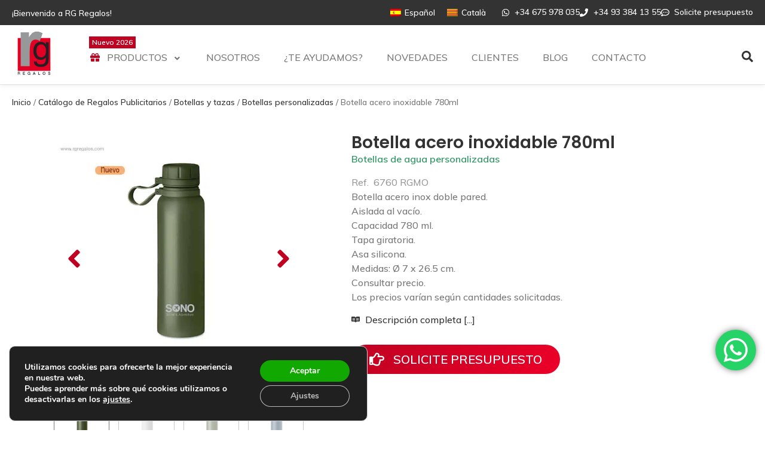

--- FILE ---
content_type: text/html; charset=UTF-8
request_url: https://www.rgregalos.com/catalogo/botella-acero-inoxidable-780ml/
body_size: 60444
content:
<!doctype html>
<html lang="es-ES">
<head><meta charset="UTF-8"><script>if(navigator.userAgent.match(/MSIE|Internet Explorer/i)||navigator.userAgent.match(/Trident\/7\..*?rv:11/i)){var href=document.location.href;if(!href.match(/[?&]nowprocket/)){if(href.indexOf("?")==-1){if(href.indexOf("#")==-1){document.location.href=href+"?nowprocket=1"}else{document.location.href=href.replace("#","?nowprocket=1#")}}else{if(href.indexOf("#")==-1){document.location.href=href+"&nowprocket=1"}else{document.location.href=href.replace("#","&nowprocket=1#")}}}}</script><script>(()=>{class RocketLazyLoadScripts{constructor(){this.v="2.0.3",this.userEvents=["keydown","keyup","mousedown","mouseup","mousemove","mouseover","mouseenter","mouseout","mouseleave","touchmove","touchstart","touchend","touchcancel","wheel","click","dblclick","input","visibilitychange"],this.attributeEvents=["onblur","onclick","oncontextmenu","ondblclick","onfocus","onmousedown","onmouseenter","onmouseleave","onmousemove","onmouseout","onmouseover","onmouseup","onmousewheel","onscroll","onsubmit"]}async t(){this.i(),this.o(),/iP(ad|hone)/.test(navigator.userAgent)&&this.h(),this.u(),this.l(this),this.m(),this.k(this),this.p(this),this._(),await Promise.all([this.R(),this.L()]),this.lastBreath=Date.now(),this.S(this),this.P(),this.D(),this.O(),this.M(),await this.C(this.delayedScripts.normal),await this.C(this.delayedScripts.defer),await this.C(this.delayedScripts.async),this.F("domReady"),await this.T(),await this.j(),await this.I(),this.F("windowLoad"),await this.A(),window.dispatchEvent(new Event("rocket-allScriptsLoaded")),this.everythingLoaded=!0,this.lastTouchEnd&&await new Promise((t=>setTimeout(t,500-Date.now()+this.lastTouchEnd))),this.H(),this.F("all"),this.U(),this.W()}i(){this.CSPIssue=sessionStorage.getItem("rocketCSPIssue"),document.addEventListener("securitypolicyviolation",(t=>{this.CSPIssue||"script-src-elem"!==t.violatedDirective||"data"!==t.blockedURI||(this.CSPIssue=!0,sessionStorage.setItem("rocketCSPIssue",!0))}),{isRocket:!0})}o(){window.addEventListener("pageshow",(t=>{this.persisted=t.persisted,this.realWindowLoadedFired=!0}),{isRocket:!0}),window.addEventListener("pagehide",(()=>{this.onFirstUserAction=null}),{isRocket:!0})}h(){let t;function e(e){t=e}window.addEventListener("touchstart",e,{isRocket:!0}),window.addEventListener("touchend",(function i(o){Math.abs(o.changedTouches[0].pageX-t.changedTouches[0].pageX)<10&&Math.abs(o.changedTouches[0].pageY-t.changedTouches[0].pageY)<10&&o.timeStamp-t.timeStamp<200&&(o.target.dispatchEvent(new PointerEvent("click",{target:o.target,bubbles:!0,cancelable:!0,detail:1})),event.preventDefault(),window.removeEventListener("touchstart",e,{isRocket:!0}),window.removeEventListener("touchend",i,{isRocket:!0}))}),{isRocket:!0})}q(t){this.userActionTriggered||("mousemove"!==t.type||this.firstMousemoveIgnored?"keyup"===t.type||"mouseover"===t.type||"mouseout"===t.type||(this.userActionTriggered=!0,this.onFirstUserAction&&this.onFirstUserAction()):this.firstMousemoveIgnored=!0),"click"===t.type&&t.preventDefault(),this.savedUserEvents.length>0&&(t.stopPropagation(),t.stopImmediatePropagation()),"touchstart"===this.lastEvent&&"touchend"===t.type&&(this.lastTouchEnd=Date.now()),"click"===t.type&&(this.lastTouchEnd=0),this.lastEvent=t.type,this.savedUserEvents.push(t)}u(){this.savedUserEvents=[],this.userEventHandler=this.q.bind(this),this.userEvents.forEach((t=>window.addEventListener(t,this.userEventHandler,{passive:!1,isRocket:!0})))}U(){this.userEvents.forEach((t=>window.removeEventListener(t,this.userEventHandler,{passive:!1,isRocket:!0}))),this.savedUserEvents.forEach((t=>{t.target.dispatchEvent(new window[t.constructor.name](t.type,t))}))}m(){this.eventsMutationObserver=new MutationObserver((t=>{const e="return false";for(const i of t){if("attributes"===i.type){const t=i.target.getAttribute(i.attributeName);t&&t!==e&&(i.target.setAttribute("data-rocket-"+i.attributeName,t),i.target["rocket"+i.attributeName]=new Function("event",t),i.target.setAttribute(i.attributeName,e))}"childList"===i.type&&i.addedNodes.forEach((t=>{if(t.nodeType===Node.ELEMENT_NODE)for(const i of t.attributes)this.attributeEvents.includes(i.name)&&i.value&&""!==i.value&&(t.setAttribute("data-rocket-"+i.name,i.value),t["rocket"+i.name]=new Function("event",i.value),t.setAttribute(i.name,e))}))}})),this.eventsMutationObserver.observe(document,{subtree:!0,childList:!0,attributeFilter:this.attributeEvents})}H(){this.eventsMutationObserver.disconnect(),this.attributeEvents.forEach((t=>{document.querySelectorAll("[data-rocket-"+t+"]").forEach((e=>{e.setAttribute(t,e.getAttribute("data-rocket-"+t)),e.removeAttribute("data-rocket-"+t)}))}))}k(t){Object.defineProperty(HTMLElement.prototype,"onclick",{get(){return this.rocketonclick||null},set(e){this.rocketonclick=e,this.setAttribute(t.everythingLoaded?"onclick":"data-rocket-onclick","this.rocketonclick(event)")}})}S(t){function e(e,i){let o=e[i];e[i]=null,Object.defineProperty(e,i,{get:()=>o,set(s){t.everythingLoaded?o=s:e["rocket"+i]=o=s}})}e(document,"onreadystatechange"),e(window,"onload"),e(window,"onpageshow");try{Object.defineProperty(document,"readyState",{get:()=>t.rocketReadyState,set(e){t.rocketReadyState=e},configurable:!0}),document.readyState="loading"}catch(t){console.log("WPRocket DJE readyState conflict, bypassing")}}l(t){this.originalAddEventListener=EventTarget.prototype.addEventListener,this.originalRemoveEventListener=EventTarget.prototype.removeEventListener,this.savedEventListeners=[],EventTarget.prototype.addEventListener=function(e,i,o){o&&o.isRocket||!t.B(e,this)&&!t.userEvents.includes(e)||t.B(e,this)&&!t.userActionTriggered||e.startsWith("rocket-")||t.everythingLoaded?t.originalAddEventListener.call(this,e,i,o):t.savedEventListeners.push({target:this,remove:!1,type:e,func:i,options:o})},EventTarget.prototype.removeEventListener=function(e,i,o){o&&o.isRocket||!t.B(e,this)&&!t.userEvents.includes(e)||t.B(e,this)&&!t.userActionTriggered||e.startsWith("rocket-")||t.everythingLoaded?t.originalRemoveEventListener.call(this,e,i,o):t.savedEventListeners.push({target:this,remove:!0,type:e,func:i,options:o})}}F(t){"all"===t&&(EventTarget.prototype.addEventListener=this.originalAddEventListener,EventTarget.prototype.removeEventListener=this.originalRemoveEventListener),this.savedEventListeners=this.savedEventListeners.filter((e=>{let i=e.type,o=e.target||window;return"domReady"===t&&"DOMContentLoaded"!==i&&"readystatechange"!==i||("windowLoad"===t&&"load"!==i&&"readystatechange"!==i&&"pageshow"!==i||(this.B(i,o)&&(i="rocket-"+i),e.remove?o.removeEventListener(i,e.func,e.options):o.addEventListener(i,e.func,e.options),!1))}))}p(t){let e;function i(e){return t.everythingLoaded?e:e.split(" ").map((t=>"load"===t||t.startsWith("load.")?"rocket-jquery-load":t)).join(" ")}function o(o){function s(e){const s=o.fn[e];o.fn[e]=o.fn.init.prototype[e]=function(){return this[0]===window&&t.userActionTriggered&&("string"==typeof arguments[0]||arguments[0]instanceof String?arguments[0]=i(arguments[0]):"object"==typeof arguments[0]&&Object.keys(arguments[0]).forEach((t=>{const e=arguments[0][t];delete arguments[0][t],arguments[0][i(t)]=e}))),s.apply(this,arguments),this}}if(o&&o.fn&&!t.allJQueries.includes(o)){const e={DOMContentLoaded:[],"rocket-DOMContentLoaded":[]};for(const t in e)document.addEventListener(t,(()=>{e[t].forEach((t=>t()))}),{isRocket:!0});o.fn.ready=o.fn.init.prototype.ready=function(i){function s(){parseInt(o.fn.jquery)>2?setTimeout((()=>i.bind(document)(o))):i.bind(document)(o)}return t.realDomReadyFired?!t.userActionTriggered||t.fauxDomReadyFired?s():e["rocket-DOMContentLoaded"].push(s):e.DOMContentLoaded.push(s),o([])},s("on"),s("one"),s("off"),t.allJQueries.push(o)}e=o}t.allJQueries=[],o(window.jQuery),Object.defineProperty(window,"jQuery",{get:()=>e,set(t){o(t)}})}P(){const t=new Map;document.write=document.writeln=function(e){const i=document.currentScript,o=document.createRange(),s=i.parentElement;let n=t.get(i);void 0===n&&(n=i.nextSibling,t.set(i,n));const c=document.createDocumentFragment();o.setStart(c,0),c.appendChild(o.createContextualFragment(e)),s.insertBefore(c,n)}}async R(){return new Promise((t=>{this.userActionTriggered?t():this.onFirstUserAction=t}))}async L(){return new Promise((t=>{document.addEventListener("DOMContentLoaded",(()=>{this.realDomReadyFired=!0,t()}),{isRocket:!0})}))}async I(){return this.realWindowLoadedFired?Promise.resolve():new Promise((t=>{window.addEventListener("load",t,{isRocket:!0})}))}M(){this.pendingScripts=[];this.scriptsMutationObserver=new MutationObserver((t=>{for(const e of t)e.addedNodes.forEach((t=>{"SCRIPT"!==t.tagName||t.noModule||t.isWPRocket||this.pendingScripts.push({script:t,promise:new Promise((e=>{const i=()=>{const i=this.pendingScripts.findIndex((e=>e.script===t));i>=0&&this.pendingScripts.splice(i,1),e()};t.addEventListener("load",i,{isRocket:!0}),t.addEventListener("error",i,{isRocket:!0}),setTimeout(i,1e3)}))})}))})),this.scriptsMutationObserver.observe(document,{childList:!0,subtree:!0})}async j(){await this.J(),this.pendingScripts.length?(await this.pendingScripts[0].promise,await this.j()):this.scriptsMutationObserver.disconnect()}D(){this.delayedScripts={normal:[],async:[],defer:[]},document.querySelectorAll("script[type$=rocketlazyloadscript]").forEach((t=>{t.hasAttribute("data-rocket-src")?t.hasAttribute("async")&&!1!==t.async?this.delayedScripts.async.push(t):t.hasAttribute("defer")&&!1!==t.defer||"module"===t.getAttribute("data-rocket-type")?this.delayedScripts.defer.push(t):this.delayedScripts.normal.push(t):this.delayedScripts.normal.push(t)}))}async _(){await this.L();let t=[];document.querySelectorAll("script[type$=rocketlazyloadscript][data-rocket-src]").forEach((e=>{let i=e.getAttribute("data-rocket-src");if(i&&!i.startsWith("data:")){i.startsWith("//")&&(i=location.protocol+i);try{const o=new URL(i).origin;o!==location.origin&&t.push({src:o,crossOrigin:e.crossOrigin||"module"===e.getAttribute("data-rocket-type")})}catch(t){}}})),t=[...new Map(t.map((t=>[JSON.stringify(t),t]))).values()],this.N(t,"preconnect")}async $(t){if(await this.G(),!0!==t.noModule||!("noModule"in HTMLScriptElement.prototype))return new Promise((e=>{let i;function o(){(i||t).setAttribute("data-rocket-status","executed"),e()}try{if(navigator.userAgent.includes("Firefox/")||""===navigator.vendor||this.CSPIssue)i=document.createElement("script"),[...t.attributes].forEach((t=>{let e=t.nodeName;"type"!==e&&("data-rocket-type"===e&&(e="type"),"data-rocket-src"===e&&(e="src"),i.setAttribute(e,t.nodeValue))})),t.text&&(i.text=t.text),t.nonce&&(i.nonce=t.nonce),i.hasAttribute("src")?(i.addEventListener("load",o,{isRocket:!0}),i.addEventListener("error",(()=>{i.setAttribute("data-rocket-status","failed-network"),e()}),{isRocket:!0}),setTimeout((()=>{i.isConnected||e()}),1)):(i.text=t.text,o()),i.isWPRocket=!0,t.parentNode.replaceChild(i,t);else{const i=t.getAttribute("data-rocket-type"),s=t.getAttribute("data-rocket-src");i?(t.type=i,t.removeAttribute("data-rocket-type")):t.removeAttribute("type"),t.addEventListener("load",o,{isRocket:!0}),t.addEventListener("error",(i=>{this.CSPIssue&&i.target.src.startsWith("data:")?(console.log("WPRocket: CSP fallback activated"),t.removeAttribute("src"),this.$(t).then(e)):(t.setAttribute("data-rocket-status","failed-network"),e())}),{isRocket:!0}),s?(t.fetchPriority="high",t.removeAttribute("data-rocket-src"),t.src=s):t.src="data:text/javascript;base64,"+window.btoa(unescape(encodeURIComponent(t.text)))}}catch(i){t.setAttribute("data-rocket-status","failed-transform"),e()}}));t.setAttribute("data-rocket-status","skipped")}async C(t){const e=t.shift();return e?(e.isConnected&&await this.$(e),this.C(t)):Promise.resolve()}O(){this.N([...this.delayedScripts.normal,...this.delayedScripts.defer,...this.delayedScripts.async],"preload")}N(t,e){this.trash=this.trash||[];let i=!0;var o=document.createDocumentFragment();t.forEach((t=>{const s=t.getAttribute&&t.getAttribute("data-rocket-src")||t.src;if(s&&!s.startsWith("data:")){const n=document.createElement("link");n.href=s,n.rel=e,"preconnect"!==e&&(n.as="script",n.fetchPriority=i?"high":"low"),t.getAttribute&&"module"===t.getAttribute("data-rocket-type")&&(n.crossOrigin=!0),t.crossOrigin&&(n.crossOrigin=t.crossOrigin),t.integrity&&(n.integrity=t.integrity),t.nonce&&(n.nonce=t.nonce),o.appendChild(n),this.trash.push(n),i=!1}})),document.head.appendChild(o)}W(){this.trash.forEach((t=>t.remove()))}async T(){try{document.readyState="interactive"}catch(t){}this.fauxDomReadyFired=!0;try{await this.G(),document.dispatchEvent(new Event("rocket-readystatechange")),await this.G(),document.rocketonreadystatechange&&document.rocketonreadystatechange(),await this.G(),document.dispatchEvent(new Event("rocket-DOMContentLoaded")),await this.G(),window.dispatchEvent(new Event("rocket-DOMContentLoaded"))}catch(t){console.error(t)}}async A(){try{document.readyState="complete"}catch(t){}try{await this.G(),document.dispatchEvent(new Event("rocket-readystatechange")),await this.G(),document.rocketonreadystatechange&&document.rocketonreadystatechange(),await this.G(),window.dispatchEvent(new Event("rocket-load")),await this.G(),window.rocketonload&&window.rocketonload(),await this.G(),this.allJQueries.forEach((t=>t(window).trigger("rocket-jquery-load"))),await this.G();const t=new Event("rocket-pageshow");t.persisted=this.persisted,window.dispatchEvent(t),await this.G(),window.rocketonpageshow&&window.rocketonpageshow({persisted:this.persisted})}catch(t){console.error(t)}}async G(){Date.now()-this.lastBreath>45&&(await this.J(),this.lastBreath=Date.now())}async J(){return document.hidden?new Promise((t=>setTimeout(t))):new Promise((t=>requestAnimationFrame(t)))}B(t,e){return e===document&&"readystatechange"===t||(e===document&&"DOMContentLoaded"===t||(e===window&&"DOMContentLoaded"===t||(e===window&&"load"===t||e===window&&"pageshow"===t)))}static run(){(new RocketLazyLoadScripts).t()}}RocketLazyLoadScripts.run()})();</script>
	<meta name="google-site-verification" content="r5icxNHkStZsrZduQ61PPQGrdWpv7rxc1e-ala2BXLQ" />
	
	<meta name="viewport" content="width=device-width, initial-scale=1">
	<link rel="profile" href="http://gmpg.org/xfn/11">
	<meta name='robots' content='index, follow, max-image-preview:large, max-snippet:-1, max-video-preview:-1' />
<!-- Etiqueta de Google (gtag.js) modo de consentimiento dataLayer añadido por Site Kit -->
<script id="google_gtagjs-js-consent-mode-data-layer">
window.dataLayer = window.dataLayer || [];function gtag(){dataLayer.push(arguments);}
gtag('consent', 'default', {"ad_personalization":"denied","ad_storage":"denied","ad_user_data":"denied","analytics_storage":"denied","functionality_storage":"denied","security_storage":"denied","personalization_storage":"denied","region":["AT","BE","BG","CH","CY","CZ","DE","DK","EE","ES","FI","FR","GB","GR","HR","HU","IE","IS","IT","LI","LT","LU","LV","MT","NL","NO","PL","PT","RO","SE","SI","SK"],"wait_for_update":500});
window._googlesitekitConsentCategoryMap = {"statistics":["analytics_storage"],"marketing":["ad_storage","ad_user_data","ad_personalization"],"functional":["functionality_storage","security_storage"],"preferences":["personalization_storage"]};
window._googlesitekitConsents = {"ad_personalization":"denied","ad_storage":"denied","ad_user_data":"denied","analytics_storage":"denied","functionality_storage":"denied","security_storage":"denied","personalization_storage":"denied","region":["AT","BE","BG","CH","CY","CZ","DE","DK","EE","ES","FI","FR","GB","GR","HR","HU","IE","IS","IT","LI","LT","LU","LV","MT","NL","NO","PL","PT","RO","SE","SI","SK"],"wait_for_update":500};
</script>
<!-- Fin de la etiqueta Google (gtag.js) modo de consentimiento dataLayer añadido por Site Kit -->

	<!-- This site is optimized with the Yoast SEO plugin v26.6 - https://yoast.com/wordpress/plugins/seo/ -->
	<title>Botella acero inoxidable 780ml | RG regalos publicitarios</title>
	<meta name="description" content="Elegante botella acero inoxidable 780ml tapón rosca y asa de silicona para personalizar con el logotipo para regalos promocionales elegantes y de calidad." />
	<link rel="canonical" href="https://www.rgregalos.com/catalogo/botella-acero-inoxidable-780ml/" />
	<meta property="og:locale" content="es_ES" />
	<meta property="og:type" content="article" />
	<meta property="og:title" content="Botella acero inoxidable 780ml | RG regalos publicitarios" />
	<meta property="og:description" content="Elegante botella acero inoxidable 780ml tapón rosca y asa de silicona para personalizar con el logotipo para regalos promocionales elegantes y de calidad." />
	<meta property="og:url" content="https://www.rgregalos.com/catalogo/botella-acero-inoxidable-780ml/" />
	<meta property="og:site_name" content="RG Regalos Publicitarios" />
	<meta property="article:publisher" content="https://www.facebook.com/RGregalospublicitarios" />
	<meta property="article:modified_time" content="2025-01-10T09:10:08+00:00" />
	<meta property="og:image" content="https://rgregalos.b-cdn.net/wp-content/uploads/2023/01/Botella-acero-ioxidable-780ml-1.jpg" />
	<meta property="og:image:width" content="800" />
	<meta property="og:image:height" content="800" />
	<meta property="og:image:type" content="image/jpeg" />
	<meta name="twitter:card" content="summary_large_image" />
	<meta name="twitter:site" content="@RGRegalosP" />
	<meta name="twitter:label1" content="Tiempo de lectura" />
	<meta name="twitter:data1" content="1 minuto" />
	<script type="application/ld+json" class="yoast-schema-graph">{"@context":"https://schema.org","@graph":[{"@type":["WebPage","ItemPage"],"@id":"https://www.rgregalos.com/catalogo/botella-acero-inoxidable-780ml/","url":"https://www.rgregalos.com/catalogo/botella-acero-inoxidable-780ml/","name":"Botella acero inoxidable 780ml | RG regalos publicitarios","isPartOf":{"@id":"https://www.rgregalos.com/#website"},"primaryImageOfPage":{"@id":"https://www.rgregalos.com/catalogo/botella-acero-inoxidable-780ml/#primaryimage"},"image":{"@id":"https://www.rgregalos.com/catalogo/botella-acero-inoxidable-780ml/#primaryimage"},"thumbnailUrl":"https://rgregalos.b-cdn.net/wp-content/uploads/2023/01/Botella-acero-ioxidable-780ml-1.jpg","datePublished":"2023-01-02T09:07:17+00:00","dateModified":"2025-01-10T09:10:08+00:00","description":"Elegante botella acero inoxidable 780ml tapón rosca y asa de silicona para personalizar con el logotipo para regalos promocionales elegantes y de calidad.","breadcrumb":{"@id":"https://www.rgregalos.com/catalogo/botella-acero-inoxidable-780ml/#breadcrumb"},"inLanguage":"es","potentialAction":[{"@type":"ReadAction","target":["https://www.rgregalos.com/catalogo/botella-acero-inoxidable-780ml/"]}]},{"@type":"ImageObject","inLanguage":"es","@id":"https://www.rgregalos.com/catalogo/botella-acero-inoxidable-780ml/#primaryimage","url":"https://rgregalos.b-cdn.net/wp-content/uploads/2023/01/Botella-acero-ioxidable-780ml-1.jpg","contentUrl":"https://rgregalos.b-cdn.net/wp-content/uploads/2023/01/Botella-acero-ioxidable-780ml-1.jpg","width":800,"height":800,"caption":"Botella acero inoxidable 780ml"},{"@type":"BreadcrumbList","@id":"https://www.rgregalos.com/catalogo/botella-acero-inoxidable-780ml/#breadcrumb","itemListElement":[{"@type":"ListItem","position":1,"name":"Portada","item":"https://www.rgregalos.com/"},{"@type":"ListItem","position":2,"name":"Catálogo de Regalos Publicitarios","item":"https://www.rgregalos.com/catalogo/"},{"@type":"ListItem","position":3,"name":"Botella acero inoxidable 780ml"}]},{"@type":"WebSite","@id":"https://www.rgregalos.com/#website","url":"https://www.rgregalos.com/","name":"RG Regalos Publicitarios","description":"Regalos Publicitarios personalizados para empresas","publisher":{"@id":"https://www.rgregalos.com/#organization"},"alternateName":"RG Regalos","potentialAction":[{"@type":"SearchAction","target":{"@type":"EntryPoint","urlTemplate":"https://www.rgregalos.com/?s={search_term_string}"},"query-input":{"@type":"PropertyValueSpecification","valueRequired":true,"valueName":"search_term_string"}}],"inLanguage":"es"},{"@type":"Organization","@id":"https://www.rgregalos.com/#organization","name":"RG Regalos Publicitarios","alternateName":"RG Regalos","url":"https://www.rgregalos.com/","logo":{"@type":"ImageObject","inLanguage":"es","@id":"https://www.rgregalos.com/#/schema/logo/image/","url":"https://rgregalos.b-cdn.net/wp-content/uploads/2021/06/logo-rgregalos-transparent-512x512-1.png","contentUrl":"https://rgregalos.b-cdn.net/wp-content/uploads/2021/06/logo-rgregalos-transparent-512x512-1.png","width":512,"height":512,"caption":"RG Regalos Publicitarios"},"image":{"@id":"https://www.rgregalos.com/#/schema/logo/image/"},"sameAs":["https://www.facebook.com/RGregalospublicitarios","https://x.com/RGRegalosP","https://www.instagram.com/rgregalospublicitarios/","https://www.linkedin.com/company/27063667","https://www.youtube.com/channel/UCiWRNS9cL0RFvmHuX2u85Zw"]}]}</script>
	<!-- / Yoast SEO plugin. -->


<link rel='dns-prefetch' href='//www.googletagmanager.com' />
<link rel='dns-prefetch' href='//fonts.googleapis.com' />
<link rel='dns-prefetch' href='//rgregalos.b-cdn.net' />
<link href='https://rgregalos.b-cdn.net' rel='preconnect' />
<link rel="alternate" type="application/rss+xml" title="RG Regalos Publicitarios &raquo; Feed" href="https://www.rgregalos.com/feed/" />
<style id='wp-img-auto-sizes-contain-inline-css'>
img:is([sizes=auto i],[sizes^="auto," i]){contain-intrinsic-size:3000px 1500px}
/*# sourceURL=wp-img-auto-sizes-contain-inline-css */
</style>
<link data-minify="1" rel='stylesheet' id='formidable-css' href='https://rgregalos.b-cdn.net/wp-content/cache/min/1/wp-content/plugins/formidable/css/formidableforms.css?ver=1768439542' media='all' />
<link data-minify="1" rel='stylesheet' id='jquery.prettyphoto-css' href='https://rgregalos.b-cdn.net/wp-content/cache/min/1/wp-content/plugins/wp-video-lightbox/css/prettyPhoto.css?ver=1768439542' media='all' />
<link data-minify="1" rel='stylesheet' id='video-lightbox-css' href='https://rgregalos.b-cdn.net/wp-content/cache/min/1/wp-content/plugins/wp-video-lightbox/wp-video-lightbox.css?ver=1768439542' media='all' />
<link data-minify="1" rel='stylesheet' id='hello-elementor-theme-style-css' href='https://rgregalos.b-cdn.net/wp-content/cache/min/1/wp-content/themes/hello-elementor/assets/css/theme.css?ver=1768439542' media='all' />
<link data-minify="1" rel='stylesheet' id='jet-menu-hello-css' href='https://rgregalos.b-cdn.net/wp-content/cache/min/1/wp-content/plugins/jet-menu/integration/themes/hello-elementor/assets/css/style.css?ver=1768439542' media='all' />
<link data-minify="1" rel='stylesheet' id='ht_ctc_main_css-css' href='https://rgregalos.b-cdn.net/wp-content/cache/min/1/wp-content/plugins/click-to-chat-for-whatsapp/new/inc/assets/css/main.css?ver=1768439542' media='all' />
<style id='wp-emoji-styles-inline-css'>

	img.wp-smiley, img.emoji {
		display: inline !important;
		border: none !important;
		box-shadow: none !important;
		height: 1em !important;
		width: 1em !important;
		margin: 0 0.07em !important;
		vertical-align: -0.1em !important;
		background: none !important;
		padding: 0 !important;
	}
/*# sourceURL=wp-emoji-styles-inline-css */
</style>
<link rel='stylesheet' id='wp-block-library-css' href='https://rgregalos.b-cdn.net/wp-includes/css/dist/block-library/style.min.css?ver=6.9' media='all' />
<link data-minify="1" rel='stylesheet' id='jet-engine-frontend-css' href='https://rgregalos.b-cdn.net/wp-content/cache/min/1/wp-content/plugins/jet-engine/assets/css/frontend.css?ver=1768439542' media='all' />
<style id='global-styles-inline-css'>
:root{--wp--preset--aspect-ratio--square: 1;--wp--preset--aspect-ratio--4-3: 4/3;--wp--preset--aspect-ratio--3-4: 3/4;--wp--preset--aspect-ratio--3-2: 3/2;--wp--preset--aspect-ratio--2-3: 2/3;--wp--preset--aspect-ratio--16-9: 16/9;--wp--preset--aspect-ratio--9-16: 9/16;--wp--preset--color--black: #000000;--wp--preset--color--cyan-bluish-gray: #abb8c3;--wp--preset--color--white: #ffffff;--wp--preset--color--pale-pink: #f78da7;--wp--preset--color--vivid-red: #cf2e2e;--wp--preset--color--luminous-vivid-orange: #ff6900;--wp--preset--color--luminous-vivid-amber: #fcb900;--wp--preset--color--light-green-cyan: #7bdcb5;--wp--preset--color--vivid-green-cyan: #00d084;--wp--preset--color--pale-cyan-blue: #8ed1fc;--wp--preset--color--vivid-cyan-blue: #0693e3;--wp--preset--color--vivid-purple: #9b51e0;--wp--preset--gradient--vivid-cyan-blue-to-vivid-purple: linear-gradient(135deg,rgb(6,147,227) 0%,rgb(155,81,224) 100%);--wp--preset--gradient--light-green-cyan-to-vivid-green-cyan: linear-gradient(135deg,rgb(122,220,180) 0%,rgb(0,208,130) 100%);--wp--preset--gradient--luminous-vivid-amber-to-luminous-vivid-orange: linear-gradient(135deg,rgb(252,185,0) 0%,rgb(255,105,0) 100%);--wp--preset--gradient--luminous-vivid-orange-to-vivid-red: linear-gradient(135deg,rgb(255,105,0) 0%,rgb(207,46,46) 100%);--wp--preset--gradient--very-light-gray-to-cyan-bluish-gray: linear-gradient(135deg,rgb(238,238,238) 0%,rgb(169,184,195) 100%);--wp--preset--gradient--cool-to-warm-spectrum: linear-gradient(135deg,rgb(74,234,220) 0%,rgb(151,120,209) 20%,rgb(207,42,186) 40%,rgb(238,44,130) 60%,rgb(251,105,98) 80%,rgb(254,248,76) 100%);--wp--preset--gradient--blush-light-purple: linear-gradient(135deg,rgb(255,206,236) 0%,rgb(152,150,240) 100%);--wp--preset--gradient--blush-bordeaux: linear-gradient(135deg,rgb(254,205,165) 0%,rgb(254,45,45) 50%,rgb(107,0,62) 100%);--wp--preset--gradient--luminous-dusk: linear-gradient(135deg,rgb(255,203,112) 0%,rgb(199,81,192) 50%,rgb(65,88,208) 100%);--wp--preset--gradient--pale-ocean: linear-gradient(135deg,rgb(255,245,203) 0%,rgb(182,227,212) 50%,rgb(51,167,181) 100%);--wp--preset--gradient--electric-grass: linear-gradient(135deg,rgb(202,248,128) 0%,rgb(113,206,126) 100%);--wp--preset--gradient--midnight: linear-gradient(135deg,rgb(2,3,129) 0%,rgb(40,116,252) 100%);--wp--preset--font-size--small: 13px;--wp--preset--font-size--medium: 20px;--wp--preset--font-size--large: 36px;--wp--preset--font-size--x-large: 42px;--wp--preset--spacing--20: 0.44rem;--wp--preset--spacing--30: 0.67rem;--wp--preset--spacing--40: 1rem;--wp--preset--spacing--50: 1.5rem;--wp--preset--spacing--60: 2.25rem;--wp--preset--spacing--70: 3.38rem;--wp--preset--spacing--80: 5.06rem;--wp--preset--shadow--natural: 6px 6px 9px rgba(0, 0, 0, 0.2);--wp--preset--shadow--deep: 12px 12px 50px rgba(0, 0, 0, 0.4);--wp--preset--shadow--sharp: 6px 6px 0px rgba(0, 0, 0, 0.2);--wp--preset--shadow--outlined: 6px 6px 0px -3px rgb(255, 255, 255), 6px 6px rgb(0, 0, 0);--wp--preset--shadow--crisp: 6px 6px 0px rgb(0, 0, 0);}:root { --wp--style--global--content-size: 800px;--wp--style--global--wide-size: 1200px; }:where(body) { margin: 0; }.wp-site-blocks > .alignleft { float: left; margin-right: 2em; }.wp-site-blocks > .alignright { float: right; margin-left: 2em; }.wp-site-blocks > .aligncenter { justify-content: center; margin-left: auto; margin-right: auto; }:where(.wp-site-blocks) > * { margin-block-start: 24px; margin-block-end: 0; }:where(.wp-site-blocks) > :first-child { margin-block-start: 0; }:where(.wp-site-blocks) > :last-child { margin-block-end: 0; }:root { --wp--style--block-gap: 24px; }:root :where(.is-layout-flow) > :first-child{margin-block-start: 0;}:root :where(.is-layout-flow) > :last-child{margin-block-end: 0;}:root :where(.is-layout-flow) > *{margin-block-start: 24px;margin-block-end: 0;}:root :where(.is-layout-constrained) > :first-child{margin-block-start: 0;}:root :where(.is-layout-constrained) > :last-child{margin-block-end: 0;}:root :where(.is-layout-constrained) > *{margin-block-start: 24px;margin-block-end: 0;}:root :where(.is-layout-flex){gap: 24px;}:root :where(.is-layout-grid){gap: 24px;}.is-layout-flow > .alignleft{float: left;margin-inline-start: 0;margin-inline-end: 2em;}.is-layout-flow > .alignright{float: right;margin-inline-start: 2em;margin-inline-end: 0;}.is-layout-flow > .aligncenter{margin-left: auto !important;margin-right: auto !important;}.is-layout-constrained > .alignleft{float: left;margin-inline-start: 0;margin-inline-end: 2em;}.is-layout-constrained > .alignright{float: right;margin-inline-start: 2em;margin-inline-end: 0;}.is-layout-constrained > .aligncenter{margin-left: auto !important;margin-right: auto !important;}.is-layout-constrained > :where(:not(.alignleft):not(.alignright):not(.alignfull)){max-width: var(--wp--style--global--content-size);margin-left: auto !important;margin-right: auto !important;}.is-layout-constrained > .alignwide{max-width: var(--wp--style--global--wide-size);}body .is-layout-flex{display: flex;}.is-layout-flex{flex-wrap: wrap;align-items: center;}.is-layout-flex > :is(*, div){margin: 0;}body .is-layout-grid{display: grid;}.is-layout-grid > :is(*, div){margin: 0;}body{padding-top: 0px;padding-right: 0px;padding-bottom: 0px;padding-left: 0px;}a:where(:not(.wp-element-button)){text-decoration: underline;}:root :where(.wp-element-button, .wp-block-button__link){background-color: #32373c;border-width: 0;color: #fff;font-family: inherit;font-size: inherit;font-style: inherit;font-weight: inherit;letter-spacing: inherit;line-height: inherit;padding-top: calc(0.667em + 2px);padding-right: calc(1.333em + 2px);padding-bottom: calc(0.667em + 2px);padding-left: calc(1.333em + 2px);text-decoration: none;text-transform: inherit;}.has-black-color{color: var(--wp--preset--color--black) !important;}.has-cyan-bluish-gray-color{color: var(--wp--preset--color--cyan-bluish-gray) !important;}.has-white-color{color: var(--wp--preset--color--white) !important;}.has-pale-pink-color{color: var(--wp--preset--color--pale-pink) !important;}.has-vivid-red-color{color: var(--wp--preset--color--vivid-red) !important;}.has-luminous-vivid-orange-color{color: var(--wp--preset--color--luminous-vivid-orange) !important;}.has-luminous-vivid-amber-color{color: var(--wp--preset--color--luminous-vivid-amber) !important;}.has-light-green-cyan-color{color: var(--wp--preset--color--light-green-cyan) !important;}.has-vivid-green-cyan-color{color: var(--wp--preset--color--vivid-green-cyan) !important;}.has-pale-cyan-blue-color{color: var(--wp--preset--color--pale-cyan-blue) !important;}.has-vivid-cyan-blue-color{color: var(--wp--preset--color--vivid-cyan-blue) !important;}.has-vivid-purple-color{color: var(--wp--preset--color--vivid-purple) !important;}.has-black-background-color{background-color: var(--wp--preset--color--black) !important;}.has-cyan-bluish-gray-background-color{background-color: var(--wp--preset--color--cyan-bluish-gray) !important;}.has-white-background-color{background-color: var(--wp--preset--color--white) !important;}.has-pale-pink-background-color{background-color: var(--wp--preset--color--pale-pink) !important;}.has-vivid-red-background-color{background-color: var(--wp--preset--color--vivid-red) !important;}.has-luminous-vivid-orange-background-color{background-color: var(--wp--preset--color--luminous-vivid-orange) !important;}.has-luminous-vivid-amber-background-color{background-color: var(--wp--preset--color--luminous-vivid-amber) !important;}.has-light-green-cyan-background-color{background-color: var(--wp--preset--color--light-green-cyan) !important;}.has-vivid-green-cyan-background-color{background-color: var(--wp--preset--color--vivid-green-cyan) !important;}.has-pale-cyan-blue-background-color{background-color: var(--wp--preset--color--pale-cyan-blue) !important;}.has-vivid-cyan-blue-background-color{background-color: var(--wp--preset--color--vivid-cyan-blue) !important;}.has-vivid-purple-background-color{background-color: var(--wp--preset--color--vivid-purple) !important;}.has-black-border-color{border-color: var(--wp--preset--color--black) !important;}.has-cyan-bluish-gray-border-color{border-color: var(--wp--preset--color--cyan-bluish-gray) !important;}.has-white-border-color{border-color: var(--wp--preset--color--white) !important;}.has-pale-pink-border-color{border-color: var(--wp--preset--color--pale-pink) !important;}.has-vivid-red-border-color{border-color: var(--wp--preset--color--vivid-red) !important;}.has-luminous-vivid-orange-border-color{border-color: var(--wp--preset--color--luminous-vivid-orange) !important;}.has-luminous-vivid-amber-border-color{border-color: var(--wp--preset--color--luminous-vivid-amber) !important;}.has-light-green-cyan-border-color{border-color: var(--wp--preset--color--light-green-cyan) !important;}.has-vivid-green-cyan-border-color{border-color: var(--wp--preset--color--vivid-green-cyan) !important;}.has-pale-cyan-blue-border-color{border-color: var(--wp--preset--color--pale-cyan-blue) !important;}.has-vivid-cyan-blue-border-color{border-color: var(--wp--preset--color--vivid-cyan-blue) !important;}.has-vivid-purple-border-color{border-color: var(--wp--preset--color--vivid-purple) !important;}.has-vivid-cyan-blue-to-vivid-purple-gradient-background{background: var(--wp--preset--gradient--vivid-cyan-blue-to-vivid-purple) !important;}.has-light-green-cyan-to-vivid-green-cyan-gradient-background{background: var(--wp--preset--gradient--light-green-cyan-to-vivid-green-cyan) !important;}.has-luminous-vivid-amber-to-luminous-vivid-orange-gradient-background{background: var(--wp--preset--gradient--luminous-vivid-amber-to-luminous-vivid-orange) !important;}.has-luminous-vivid-orange-to-vivid-red-gradient-background{background: var(--wp--preset--gradient--luminous-vivid-orange-to-vivid-red) !important;}.has-very-light-gray-to-cyan-bluish-gray-gradient-background{background: var(--wp--preset--gradient--very-light-gray-to-cyan-bluish-gray) !important;}.has-cool-to-warm-spectrum-gradient-background{background: var(--wp--preset--gradient--cool-to-warm-spectrum) !important;}.has-blush-light-purple-gradient-background{background: var(--wp--preset--gradient--blush-light-purple) !important;}.has-blush-bordeaux-gradient-background{background: var(--wp--preset--gradient--blush-bordeaux) !important;}.has-luminous-dusk-gradient-background{background: var(--wp--preset--gradient--luminous-dusk) !important;}.has-pale-ocean-gradient-background{background: var(--wp--preset--gradient--pale-ocean) !important;}.has-electric-grass-gradient-background{background: var(--wp--preset--gradient--electric-grass) !important;}.has-midnight-gradient-background{background: var(--wp--preset--gradient--midnight) !important;}.has-small-font-size{font-size: var(--wp--preset--font-size--small) !important;}.has-medium-font-size{font-size: var(--wp--preset--font-size--medium) !important;}.has-large-font-size{font-size: var(--wp--preset--font-size--large) !important;}.has-x-large-font-size{font-size: var(--wp--preset--font-size--x-large) !important;}
:root :where(.wp-block-pullquote){font-size: 1.5em;line-height: 1.6;}
/*# sourceURL=global-styles-inline-css */
</style>
<link rel='stylesheet' id='float-menu-css' href='https://rgregalos.b-cdn.net/wp-content/plugins/float-menu/public/assets/css/style.min.css?ver=7.2.2' media='all' />
<link data-minify="1" rel='stylesheet' id='float-menu-fontawesome-css' href='https://rgregalos.b-cdn.net/wp-content/cache/min/1/wp-content/plugins/float-menu/vendors/fontawesome/css/all.min.css?ver=1768439542' media='all' />
<link rel='stylesheet' id='photoswipe-css' href='https://rgregalos.b-cdn.net/wp-content/plugins/woocommerce/assets/css/photoswipe/photoswipe.min.css?ver=10.4.3' media='all' />
<link rel='stylesheet' id='photoswipe-default-skin-css' href='https://rgregalos.b-cdn.net/wp-content/plugins/woocommerce/assets/css/photoswipe/default-skin/default-skin.min.css?ver=10.4.3' media='all' />
<link data-minify="1" rel='stylesheet' id='woocommerce-layout-css' href='https://rgregalos.b-cdn.net/wp-content/cache/min/1/wp-content/plugins/woocommerce/assets/css/woocommerce-layout.css?ver=1768439542' media='all' />
<link data-minify="1" rel='stylesheet' id='woocommerce-smallscreen-css' href='https://rgregalos.b-cdn.net/wp-content/cache/min/1/wp-content/plugins/woocommerce/assets/css/woocommerce-smallscreen.css?ver=1768439542' media='only screen and (max-width: 768px)' />
<link data-minify="1" rel='stylesheet' id='woocommerce-general-css' href='https://rgregalos.b-cdn.net/wp-content/cache/min/1/wp-content/plugins/woocommerce/assets/css/woocommerce.css?ver=1768439542' media='all' />
<style id='woocommerce-inline-inline-css'>
.woocommerce form .form-row .required { visibility: visible; }
/*# sourceURL=woocommerce-inline-inline-css */
</style>
<link rel='stylesheet' id='wpml-legacy-horizontal-list-0-css' href='https://rgregalos.b-cdn.net/wp-content/plugins/sitepress-multilingual-cms/templates/language-switchers/legacy-list-horizontal/style.min.css?ver=1' media='all' />
<style id='wpml-legacy-horizontal-list-0-inline-css'>
.wpml-ls-statics-shortcode_actions a, .wpml-ls-statics-shortcode_actions .wpml-ls-sub-menu a, .wpml-ls-statics-shortcode_actions .wpml-ls-sub-menu a:link, .wpml-ls-statics-shortcode_actions li:not(.wpml-ls-current-language) .wpml-ls-link, .wpml-ls-statics-shortcode_actions li:not(.wpml-ls-current-language) .wpml-ls-link:link {color:#ffffff;}.wpml-ls-statics-shortcode_actions .wpml-ls-sub-menu a:hover,.wpml-ls-statics-shortcode_actions .wpml-ls-sub-menu a:focus, .wpml-ls-statics-shortcode_actions .wpml-ls-sub-menu a:link:hover, .wpml-ls-statics-shortcode_actions .wpml-ls-sub-menu a:link:focus {color:#dd9933;}.wpml-ls-statics-shortcode_actions .wpml-ls-current-language > a {color:#ffffff;}.wpml-ls-statics-shortcode_actions .wpml-ls-current-language:hover>a, .wpml-ls-statics-shortcode_actions .wpml-ls-current-language>a:focus {color:#dd3333;}
/*# sourceURL=wpml-legacy-horizontal-list-0-inline-css */
</style>
<link data-minify="1" rel='stylesheet' id='dashicons-css' href='https://rgregalos.b-cdn.net/wp-content/cache/min/1/wp-includes/css/dashicons.min.css?ver=1768439573' media='all' />
<link data-minify="1" rel='stylesheet' id='woocommerce-addons-css-css' href='https://rgregalos.b-cdn.net/wp-content/cache/min/1/wp-content/plugins/woocommerce-product-addons/assets/css/frontend/frontend.css?ver=1768439573' media='all' />
<link data-minify="1" rel='stylesheet' id='hello-elementor-css' href='https://rgregalos.b-cdn.net/wp-content/cache/min/1/wp-content/themes/hello-elementor/assets/css/reset.css?ver=1768439542' media='all' />
<link data-minify="1" rel='stylesheet' id='hello-elementor-header-footer-css' href='https://rgregalos.b-cdn.net/wp-content/cache/min/1/wp-content/themes/hello-elementor/assets/css/header-footer.css?ver=1768439542' media='all' />
<link rel='stylesheet' id='cx-google-fonts-jet_menu_options-css' href='//fonts.googleapis.com/css?family=Muli%3A500%2C600&#038;subset=latin&#038;ver=6.9' media='all' />
<link data-minify="1" rel='stylesheet' id='font-awesome-all-css' href='https://rgregalos.b-cdn.net/wp-content/cache/min/1/wp-content/plugins/jet-menu/assets/public/lib/font-awesome/css/all.min.css?ver=1768439542' media='all' />
<link rel='stylesheet' id='font-awesome-v4-shims-css' href='https://rgregalos.b-cdn.net/wp-content/plugins/jet-menu/assets/public/lib/font-awesome/css/v4-shims.min.css?ver=5.12.0' media='all' />
<link data-minify="1" rel='stylesheet' id='jet-menu-public-styles-css' href='https://rgregalos.b-cdn.net/wp-content/cache/min/1/wp-content/plugins/jet-menu/assets/public/css/public.css?ver=1768439542' media='all' />
<link data-minify="1" rel='stylesheet' id='jet-popup-frontend-css' href='https://rgregalos.b-cdn.net/wp-content/cache/min/1/wp-content/plugins/jet-popup/assets/css/jet-popup-frontend.css?ver=1768439542' media='all' />
<link rel='stylesheet' id='jet-blocks-css' href='https://rgregalos.b-cdn.net/wp-content/uploads/elementor/css/custom-jet-blocks.css?ver=1.3.22' media='all' />
<link rel='stylesheet' id='elementor-frontend-css' href='https://rgregalos.b-cdn.net/wp-content/plugins/elementor/assets/css/frontend.min.css?ver=3.33.6' media='all' />
<link rel='stylesheet' id='elementor-post-43300-css' href='https://rgregalos.b-cdn.net/wp-content/uploads/elementor/css/post-43300.css?ver=1768439535' media='all' />
<link data-minify="1" rel='stylesheet' id='jet-tabs-frontend-css' href='https://rgregalos.b-cdn.net/wp-content/cache/min/1/wp-content/plugins/jet-tabs/assets/css/jet-tabs-frontend.css?ver=1768439542' media='all' />
<link data-minify="1" rel='stylesheet' id='swiper-css' href='https://rgregalos.b-cdn.net/wp-content/cache/min/1/wp-content/plugins/elementor/assets/lib/swiper/v8/css/swiper.min.css?ver=1768439542' media='all' />
<link rel='stylesheet' id='elementor-post-42880-css' href='https://rgregalos.b-cdn.net/wp-content/uploads/elementor/css/post-42880.css?ver=1768439540' media='all' />
<link rel='stylesheet' id='mediaelement-css' href='https://rgregalos.b-cdn.net/wp-includes/js/mediaelement/mediaelementplayer-legacy.min.css?ver=4.2.17' media='all' />
<link data-minify="1" rel='stylesheet' id='jet-gallery-frontend-css' href='https://rgregalos.b-cdn.net/wp-content/cache/min/1/wp-content/plugins/jet-woo-product-gallery/assets/css/frontend.css?ver=1768439542' media='all' />
<link data-minify="1" rel='stylesheet' id='jet-gallery-widget-gallery-anchor-nav-css' href='https://rgregalos.b-cdn.net/wp-content/cache/min/1/wp-content/plugins/jet-woo-product-gallery/assets/css/widgets/gallery-anchor-nav.css?ver=1768439542' media='all' />
<link data-minify="1" rel='stylesheet' id='jet-gallery-widget-gallery-grid-css' href='https://rgregalos.b-cdn.net/wp-content/cache/min/1/wp-content/plugins/jet-woo-product-gallery/assets/css/widgets/gallery-grid.css?ver=1768439542' media='all' />
<link data-minify="1" rel='stylesheet' id='jet-gallery-widget-gallery-modern-css' href='https://rgregalos.b-cdn.net/wp-content/cache/min/1/wp-content/plugins/jet-woo-product-gallery/assets/css/widgets/gallery-modern.css?ver=1768439542' media='all' />
<link data-minify="1" rel='stylesheet' id='jet-gallery-widget-gallery-slider-css' href='https://rgregalos.b-cdn.net/wp-content/cache/min/1/wp-content/plugins/jet-woo-product-gallery/assets/css/widgets/gallery-slider.css?ver=1768439542' media='all' />
<link data-minify="1" rel='stylesheet' id='jet-woo-builder-css' href='https://rgregalos.b-cdn.net/wp-content/cache/min/1/wp-content/plugins/jet-woo-builder/assets/css/frontend.css?ver=1768439542' media='all' />
<style id='jet-woo-builder-inline-css'>
@font-face {
				font-family: "WooCommerce";
				font-weight: normal;
				font-style: normal;
				src: url("https://rgregalos.b-cdn.net/wp-content/plugins/woocommerce/assets/fonts/WooCommerce.eot");
				src: url("https://rgregalos.b-cdn.net/wp-content/plugins/woocommerce/assets/fonts/WooCommerce.eot?#iefix") format("embedded-opentype"),
					 url("https://rgregalos.b-cdn.net/wp-content/plugins/woocommerce/assets/fonts/WooCommerce.woff") format("woff"),
					 url("https://rgregalos.b-cdn.net/wp-content/plugins/woocommerce/assets/fonts/WooCommerce.ttf") format("truetype"),
					 url("https://rgregalos.b-cdn.net/wp-content/plugins/woocommerce/assets/fonts/WooCommerce.svg#WooCommerce") format("svg");
			}
/*# sourceURL=jet-woo-builder-inline-css */
</style>
<link rel='stylesheet' id='e-swiper-css' href='https://rgregalos.b-cdn.net/wp-content/plugins/elementor/assets/css/conditionals/e-swiper.min.css?ver=3.33.6' media='all' />
<link data-minify="1" rel='stylesheet' id='jet-woo-builder-frontend-font-css' href='https://rgregalos.b-cdn.net/wp-content/cache/min/1/wp-content/plugins/jet-woo-builder/assets/css/lib/jetwoobuilder-frontend-font/css/jetwoobuilder-frontend-font.css?ver=1768439542' media='all' />
<link rel='stylesheet' id='elementor-post-53344-css' href='https://rgregalos.b-cdn.net/wp-content/uploads/elementor/css/post-53344.css?ver=1768439540' media='all' />
<link rel='stylesheet' id='elementor-post-42874-css' href='https://rgregalos.b-cdn.net/wp-content/uploads/elementor/css/post-42874.css?ver=1768439540' media='all' />
<link rel='stylesheet' id='elementor-post-53340-css' href='https://rgregalos.b-cdn.net/wp-content/uploads/elementor/css/post-53340.css?ver=1768439540' media='all' />
<link rel='stylesheet' id='jet-theme-core-frontend-styles-css' href='https://rgregalos.b-cdn.net/wp-content/plugins/jet-theme-core/assets/css/frontend.css?ver=2.3.1.1' media='all' />
<link rel='stylesheet' id='elementor-post-323-css' href='https://rgregalos.b-cdn.net/wp-content/uploads/elementor/css/post-323.css?ver=1768439571' media='all' />
<link data-minify="1" rel='stylesheet' id='sps-frontend-css' href='https://rgregalos.b-cdn.net/wp-content/cache/min/1/wp-content/plugins/super-product-swatches/assets/css/frontend.css?ver=1768439542' media='all' />
<link rel='stylesheet' id='jquery-chosen-css' href='https://rgregalos.b-cdn.net/wp-content/plugins/jet-search/assets/lib/chosen/chosen.min.css?ver=1.8.7' media='all' />
<link data-minify="1" rel='stylesheet' id='jet-search-css' href='https://rgregalos.b-cdn.net/wp-content/cache/min/1/wp-content/plugins/jet-search/assets/css/jet-search.css?ver=1768439542' media='all' />
<link data-minify="1" rel='stylesheet' id='moove_gdpr_frontend-css' href='https://rgregalos.b-cdn.net/wp-content/cache/min/1/wp-content/plugins/gdpr-cookie-compliance/dist/styles/gdpr-main.css?ver=1768439542' media='all' />
<style id='moove_gdpr_frontend-inline-css'>
#moove_gdpr_cookie_modal,#moove_gdpr_cookie_info_bar,.gdpr_cookie_settings_shortcode_content{font-family:&#039;Nunito&#039;,sans-serif}#moove_gdpr_save_popup_settings_button{background-color:#373737;color:#fff}#moove_gdpr_save_popup_settings_button:hover{background-color:#000}#moove_gdpr_cookie_info_bar .moove-gdpr-info-bar-container .moove-gdpr-info-bar-content a.mgbutton,#moove_gdpr_cookie_info_bar .moove-gdpr-info-bar-container .moove-gdpr-info-bar-content button.mgbutton{background-color:#11a802}#moove_gdpr_cookie_modal .moove-gdpr-modal-content .moove-gdpr-modal-footer-content .moove-gdpr-button-holder a.mgbutton,#moove_gdpr_cookie_modal .moove-gdpr-modal-content .moove-gdpr-modal-footer-content .moove-gdpr-button-holder button.mgbutton,.gdpr_cookie_settings_shortcode_content .gdpr-shr-button.button-green{background-color:#11a802;border-color:#11a802}#moove_gdpr_cookie_modal .moove-gdpr-modal-content .moove-gdpr-modal-footer-content .moove-gdpr-button-holder a.mgbutton:hover,#moove_gdpr_cookie_modal .moove-gdpr-modal-content .moove-gdpr-modal-footer-content .moove-gdpr-button-holder button.mgbutton:hover,.gdpr_cookie_settings_shortcode_content .gdpr-shr-button.button-green:hover{background-color:#fff;color:#11a802}#moove_gdpr_cookie_modal .moove-gdpr-modal-content .moove-gdpr-modal-close i,#moove_gdpr_cookie_modal .moove-gdpr-modal-content .moove-gdpr-modal-close span.gdpr-icon{background-color:#11a802;border:1px solid #11a802}#moove_gdpr_cookie_info_bar span.moove-gdpr-infobar-allow-all.focus-g,#moove_gdpr_cookie_info_bar span.moove-gdpr-infobar-allow-all:focus,#moove_gdpr_cookie_info_bar button.moove-gdpr-infobar-allow-all.focus-g,#moove_gdpr_cookie_info_bar button.moove-gdpr-infobar-allow-all:focus,#moove_gdpr_cookie_info_bar span.moove-gdpr-infobar-reject-btn.focus-g,#moove_gdpr_cookie_info_bar span.moove-gdpr-infobar-reject-btn:focus,#moove_gdpr_cookie_info_bar button.moove-gdpr-infobar-reject-btn.focus-g,#moove_gdpr_cookie_info_bar button.moove-gdpr-infobar-reject-btn:focus,#moove_gdpr_cookie_info_bar span.change-settings-button.focus-g,#moove_gdpr_cookie_info_bar span.change-settings-button:focus,#moove_gdpr_cookie_info_bar button.change-settings-button.focus-g,#moove_gdpr_cookie_info_bar button.change-settings-button:focus{-webkit-box-shadow:0 0 1px 3px #11a802;-moz-box-shadow:0 0 1px 3px #11a802;box-shadow:0 0 1px 3px #11a802}#moove_gdpr_cookie_modal .moove-gdpr-modal-content .moove-gdpr-modal-close i:hover,#moove_gdpr_cookie_modal .moove-gdpr-modal-content .moove-gdpr-modal-close span.gdpr-icon:hover,#moove_gdpr_cookie_info_bar span[data-href]>u.change-settings-button{color:#11a802}#moove_gdpr_cookie_modal .moove-gdpr-modal-content .moove-gdpr-modal-left-content #moove-gdpr-menu li.menu-item-selected a span.gdpr-icon,#moove_gdpr_cookie_modal .moove-gdpr-modal-content .moove-gdpr-modal-left-content #moove-gdpr-menu li.menu-item-selected button span.gdpr-icon{color:inherit}#moove_gdpr_cookie_modal .moove-gdpr-modal-content .moove-gdpr-modal-left-content #moove-gdpr-menu li a span.gdpr-icon,#moove_gdpr_cookie_modal .moove-gdpr-modal-content .moove-gdpr-modal-left-content #moove-gdpr-menu li button span.gdpr-icon{color:inherit}#moove_gdpr_cookie_modal .gdpr-acc-link{line-height:0;font-size:0;color:transparent;position:absolute}#moove_gdpr_cookie_modal .moove-gdpr-modal-content .moove-gdpr-modal-close:hover i,#moove_gdpr_cookie_modal .moove-gdpr-modal-content .moove-gdpr-modal-left-content #moove-gdpr-menu li a,#moove_gdpr_cookie_modal .moove-gdpr-modal-content .moove-gdpr-modal-left-content #moove-gdpr-menu li button,#moove_gdpr_cookie_modal .moove-gdpr-modal-content .moove-gdpr-modal-left-content #moove-gdpr-menu li button i,#moove_gdpr_cookie_modal .moove-gdpr-modal-content .moove-gdpr-modal-left-content #moove-gdpr-menu li a i,#moove_gdpr_cookie_modal .moove-gdpr-modal-content .moove-gdpr-tab-main .moove-gdpr-tab-main-content a:hover,#moove_gdpr_cookie_info_bar.moove-gdpr-dark-scheme .moove-gdpr-info-bar-container .moove-gdpr-info-bar-content a.mgbutton:hover,#moove_gdpr_cookie_info_bar.moove-gdpr-dark-scheme .moove-gdpr-info-bar-container .moove-gdpr-info-bar-content button.mgbutton:hover,#moove_gdpr_cookie_info_bar.moove-gdpr-dark-scheme .moove-gdpr-info-bar-container .moove-gdpr-info-bar-content a:hover,#moove_gdpr_cookie_info_bar.moove-gdpr-dark-scheme .moove-gdpr-info-bar-container .moove-gdpr-info-bar-content button:hover,#moove_gdpr_cookie_info_bar.moove-gdpr-dark-scheme .moove-gdpr-info-bar-container .moove-gdpr-info-bar-content span.change-settings-button:hover,#moove_gdpr_cookie_info_bar.moove-gdpr-dark-scheme .moove-gdpr-info-bar-container .moove-gdpr-info-bar-content button.change-settings-button:hover,#moove_gdpr_cookie_info_bar.moove-gdpr-dark-scheme .moove-gdpr-info-bar-container .moove-gdpr-info-bar-content u.change-settings-button:hover,#moove_gdpr_cookie_info_bar span[data-href]>u.change-settings-button,#moove_gdpr_cookie_info_bar.moove-gdpr-dark-scheme .moove-gdpr-info-bar-container .moove-gdpr-info-bar-content a.mgbutton.focus-g,#moove_gdpr_cookie_info_bar.moove-gdpr-dark-scheme .moove-gdpr-info-bar-container .moove-gdpr-info-bar-content button.mgbutton.focus-g,#moove_gdpr_cookie_info_bar.moove-gdpr-dark-scheme .moove-gdpr-info-bar-container .moove-gdpr-info-bar-content a.focus-g,#moove_gdpr_cookie_info_bar.moove-gdpr-dark-scheme .moove-gdpr-info-bar-container .moove-gdpr-info-bar-content button.focus-g,#moove_gdpr_cookie_info_bar.moove-gdpr-dark-scheme .moove-gdpr-info-bar-container .moove-gdpr-info-bar-content a.mgbutton:focus,#moove_gdpr_cookie_info_bar.moove-gdpr-dark-scheme .moove-gdpr-info-bar-container .moove-gdpr-info-bar-content button.mgbutton:focus,#moove_gdpr_cookie_info_bar.moove-gdpr-dark-scheme .moove-gdpr-info-bar-container .moove-gdpr-info-bar-content a:focus,#moove_gdpr_cookie_info_bar.moove-gdpr-dark-scheme .moove-gdpr-info-bar-container .moove-gdpr-info-bar-content button:focus,#moove_gdpr_cookie_info_bar.moove-gdpr-dark-scheme .moove-gdpr-info-bar-container .moove-gdpr-info-bar-content span.change-settings-button.focus-g,span.change-settings-button:focus,button.change-settings-button.focus-g,button.change-settings-button:focus,#moove_gdpr_cookie_info_bar.moove-gdpr-dark-scheme .moove-gdpr-info-bar-container .moove-gdpr-info-bar-content u.change-settings-button.focus-g,#moove_gdpr_cookie_info_bar.moove-gdpr-dark-scheme .moove-gdpr-info-bar-container .moove-gdpr-info-bar-content u.change-settings-button:focus{color:#11a802}#moove_gdpr_cookie_modal .moove-gdpr-branding.focus-g span,#moove_gdpr_cookie_modal .moove-gdpr-modal-content .moove-gdpr-tab-main a.focus-g,#moove_gdpr_cookie_modal .moove-gdpr-modal-content .moove-gdpr-tab-main .gdpr-cd-details-toggle.focus-g{color:#11a802}#moove_gdpr_cookie_modal.gdpr_lightbox-hide{display:none}
/*# sourceURL=moove_gdpr_frontend-inline-css */
</style>
<style id='rocket-lazyload-inline-css'>
.rll-youtube-player{position:relative;padding-bottom:56.23%;height:0;overflow:hidden;max-width:100%;}.rll-youtube-player:focus-within{outline: 2px solid currentColor;outline-offset: 5px;}.rll-youtube-player iframe{position:absolute;top:0;left:0;width:100%;height:100%;z-index:100;background:0 0}.rll-youtube-player img{bottom:0;display:block;left:0;margin:auto;max-width:100%;width:100%;position:absolute;right:0;top:0;border:none;height:auto;-webkit-transition:.4s all;-moz-transition:.4s all;transition:.4s all}.rll-youtube-player img:hover{-webkit-filter:brightness(75%)}.rll-youtube-player .play{height:100%;width:100%;left:0;top:0;position:absolute;background:url(https://rgregalos.b-cdn.net/wp-content/plugins/wp-rocket/assets/img/youtube.png) no-repeat center;background-color: transparent !important;cursor:pointer;border:none;}.wp-embed-responsive .wp-has-aspect-ratio .rll-youtube-player{position:absolute;padding-bottom:0;width:100%;height:100%;top:0;bottom:0;left:0;right:0}
/*# sourceURL=rocket-lazyload-inline-css */
</style>
<link data-minify="1" rel='stylesheet' id='elementor-gf-local-poppins-css' href='https://rgregalos.b-cdn.net/wp-content/cache/min/1/wp-content/uploads/elementor/google-fonts/css/poppins.css?ver=1768439542' media='all' />
<script type="text/template" id="tmpl-variation-template">
	<div class="woocommerce-variation-description">{{{ data.variation.variation_description }}}</div>
	<div class="woocommerce-variation-price">{{{ data.variation.price_html }}}</div>
	<div class="woocommerce-variation-availability">{{{ data.variation.availability_html }}}</div>
</script>
<script type="text/template" id="tmpl-unavailable-variation-template">
	<p role="alert">Lo siento, este producto no está disponible. Por favor, elige otra combinación.</p>
</script>
<!--n2css--><!--n2js--><script id="wpml-cookie-js-extra">
var wpml_cookies = {"wp-wpml_current_language":{"value":"es","expires":1,"path":"/"}};
var wpml_cookies = {"wp-wpml_current_language":{"value":"es","expires":1,"path":"/"}};
//# sourceURL=wpml-cookie-js-extra
</script>
<script data-minify="1" src="https://rgregalos.b-cdn.net/wp-content/cache/min/1/wp-content/plugins/sitepress-multilingual-cms/res/js/cookies/language-cookie.js?ver=1767786463" id="wpml-cookie-js" defer data-wp-strategy="defer"></script>
<script src="https://rgregalos.b-cdn.net/wp-includes/js/jquery/jquery.min.js?ver=3.7.1" id="jquery-core-js"></script>
<script src="https://rgregalos.b-cdn.net/wp-includes/js/jquery/jquery-migrate.min.js?ver=3.4.1" id="jquery-migrate-js"></script>
<script data-minify="1" src="https://rgregalos.b-cdn.net/wp-content/cache/min/1/wp-content/plugins/wp-video-lightbox/js/jquery.prettyPhoto.js?ver=1767786463" id="jquery.prettyphoto-js"></script>
<script id="video-lightbox-js-extra">
var vlpp_vars = {"prettyPhoto_rel":"wp-video-lightbox","animation_speed":"fast","slideshow":"5000","autoplay_slideshow":"false","opacity":"0.80","show_title":"true","allow_resize":"true","allow_expand":"true","default_width":"640","default_height":"480","counter_separator_label":"/","theme":"pp_default","horizontal_padding":"20","hideflash":"false","wmode":"opaque","autoplay":"false","modal":"false","deeplinking":"false","overlay_gallery":"true","overlay_gallery_max":"30","keyboard_shortcuts":"true","ie6_fallback":"true"};
//# sourceURL=video-lightbox-js-extra
</script>
<script data-minify="1" src="https://rgregalos.b-cdn.net/wp-content/cache/min/1/wp-content/plugins/wp-video-lightbox/js/video-lightbox.js?ver=1767786463" id="video-lightbox-js"></script>
<script src="https://rgregalos.b-cdn.net/wp-includes/js/underscore.min.js?ver=1.13.7" id="underscore-js"></script>
<script id="wp-util-js-extra">
var _wpUtilSettings = {"ajax":{"url":"/wp-admin/admin-ajax.php"}};
//# sourceURL=wp-util-js-extra
</script>
<script src="https://rgregalos.b-cdn.net/wp-includes/js/wp-util.min.js?ver=6.9" id="wp-util-js"></script>
<script src="https://rgregalos.b-cdn.net/wp-content/plugins/woocommerce/assets/js/jquery-blockui/jquery.blockUI.min.js?ver=2.7.0-wc.10.4.3" id="wc-jquery-blockui-js" data-wp-strategy="defer"></script>
<script src="https://rgregalos.b-cdn.net/wp-includes/js/imagesloaded.min.js?ver=6.9" id="imagesLoaded-js"></script>
<script src="https://rgregalos.b-cdn.net/wp-content/plugins/woocommerce/assets/js/zoom/jquery.zoom.min.js?ver=1.7.21-wc.10.4.3" id="wc-zoom-js" defer data-wp-strategy="defer"></script>
<script src="https://rgregalos.b-cdn.net/wp-content/plugins/woocommerce/assets/js/flexslider/jquery.flexslider.min.js?ver=2.7.2-wc.10.4.3" id="wc-flexslider-js" defer data-wp-strategy="defer"></script>
<script src="https://rgregalos.b-cdn.net/wp-content/plugins/woocommerce/assets/js/photoswipe/photoswipe.min.js?ver=4.1.1-wc.10.4.3" id="wc-photoswipe-js" defer data-wp-strategy="defer"></script>
<script src="https://rgregalos.b-cdn.net/wp-content/plugins/woocommerce/assets/js/photoswipe/photoswipe-ui-default.min.js?ver=4.1.1-wc.10.4.3" id="wc-photoswipe-ui-default-js" defer data-wp-strategy="defer"></script>
<script id="wc-single-product-js-extra">
var wc_single_product_params = {"i18n_required_rating_text":"Por favor elige una puntuaci\u00f3n","i18n_rating_options":["1 de 5 estrellas","2 de 5 estrellas","3 de 5 estrellas","4 de 5 estrellas","5 de 5 estrellas"],"i18n_product_gallery_trigger_text":"Ver galer\u00eda de im\u00e1genes a pantalla completa","review_rating_required":"yes","flexslider":{"rtl":false,"animation":"slide","smoothHeight":true,"directionNav":false,"controlNav":"thumbnails","slideshow":false,"animationSpeed":500,"animationLoop":false,"allowOneSlide":false},"zoom_enabled":"1","zoom_options":[],"photoswipe_enabled":"1","photoswipe_options":{"shareEl":false,"closeOnScroll":false,"history":false,"hideAnimationDuration":0,"showAnimationDuration":0},"flexslider_enabled":"1"};
//# sourceURL=wc-single-product-js-extra
</script>
<script src="https://rgregalos.b-cdn.net/wp-content/plugins/woocommerce/assets/js/frontend/single-product.min.js?ver=10.4.3" id="wc-single-product-js" defer data-wp-strategy="defer"></script>
<script src="https://rgregalos.b-cdn.net/wp-content/plugins/woocommerce/assets/js/js-cookie/js.cookie.min.js?ver=2.1.4-wc.10.4.3" id="wc-js-cookie-js" defer data-wp-strategy="defer"></script>
<script id="woocommerce-js-extra">
var woocommerce_params = {"ajax_url":"/wp-admin/admin-ajax.php","wc_ajax_url":"/?wc-ajax=%%endpoint%%","i18n_password_show":"Mostrar contrase\u00f1a","i18n_password_hide":"Ocultar contrase\u00f1a"};
//# sourceURL=woocommerce-js-extra
</script>
<script src="https://rgregalos.b-cdn.net/wp-content/plugins/woocommerce/assets/js/frontend/woocommerce.min.js?ver=10.4.3" id="woocommerce-js" defer data-wp-strategy="defer"></script>
<script src="https://rgregalos.b-cdn.net/wp-content/plugins/woocommerce/assets/js/dompurify/purify.min.js?ver=10.4.3" id="wc-dompurify-js" defer data-wp-strategy="defer"></script>
<script src="https://rgregalos.b-cdn.net/wp-content/plugins/woocommerce-min-max-quantities/assets/js/frontend/validate.min.js?ver=5.2.8" id="wc-mmq-frontend-js" defer data-wp-strategy="defer"></script>

<!-- Fragmento de código de la etiqueta de Google (gtag.js) añadida por Site Kit -->
<!-- Fragmento de código de Google Analytics añadido por Site Kit -->
<script src="https://www.googletagmanager.com/gtag/js?id=GT-MRQD9VC" id="google_gtagjs-js" async></script>
<script id="google_gtagjs-js-after">
window.dataLayer = window.dataLayer || [];function gtag(){dataLayer.push(arguments);}
gtag("set","linker",{"domains":["www.rgregalos.com"]});
gtag("js", new Date());
gtag("set", "developer_id.dZTNiMT", true);
gtag("config", "GT-MRQD9VC", {"googlesitekit_post_type":"product"});
//# sourceURL=google_gtagjs-js-after
</script>
<meta name="generator" content="WPML ver:4.8.6 stt:8,2;" />
<meta name="generator" content="Site Kit by Google 1.170.0" /><script>
            WP_VIDEO_LIGHTBOX_VERSION="1.9.12";
            WP_VID_LIGHTBOX_URL="https://www.rgregalos.com/wp-content/plugins/wp-video-lightbox";
                        function wpvl_paramReplace(name, string, value) {
                // Find the param with regex
                // Grab the first character in the returned string (should be ? or &)
                // Replace our href string with our new value, passing on the name and delimeter

                var re = new RegExp("[\?&]" + name + "=([^&#]*)");
                var matches = re.exec(string);
                var newString;

                if (matches === null) {
                    // if there are no params, append the parameter
                    newString = string + '?' + name + '=' + value;
                } else {
                    var delimeter = matches[0].charAt(0);
                    newString = string.replace(re, delimeter + name + "=" + value);
                }
                return newString;
            }
            </script><script type="rocketlazyloadscript">document.documentElement.className += " js";</script>
								<script>
					// Define dataLayer and the gtag function.
					window.dataLayer = window.dataLayer || [];
					function gtag(){dataLayer.push(arguments);}

					// Set default consent to 'denied' as a placeholder
					// Determine actual values based on your own requirements
					gtag('consent', 'default', {
						'ad_storage': 'denied',
						'ad_user_data': 'denied',
						'ad_personalization': 'denied',
						'analytics_storage': 'denied',
						'personalization_storage': 'denied',
						'security_storage': 'denied',
						'functionality_storage': 'denied',
						'wait_for_update': '2000'
					});
				</script>

				<!-- Google Tag Manager -->
				<script>(function(w,d,s,l,i){w[l]=w[l]||[];w[l].push({'gtm.start':
				new Date().getTime(),event:'gtm.js'});var f=d.getElementsByTagName(s)[0],
				j=d.createElement(s),dl=l!='dataLayer'?'&l='+l:'';j.async=true;j.src=
				'https://www.googletagmanager.com/gtm.js?id='+i+dl;f.parentNode.insertBefore(j,f);
				})(window,document,'script','dataLayer','GT-MRQD9VC');</script>
				<!-- End Google Tag Manager -->
							<meta name="description" content="Botellas de agua personalizadas

Ref.  6760 RGMO
Botella acero inox doble pared.
Aislada al vacío.
Capacidad 780 ml.
Tapa giratoria.
Asa silicona.
Medidas: Ø 7 x 26.5 cm.
Consultar precio.
Los precios varían según cantidades solicitadas.">
	<noscript><style>.woocommerce-product-gallery{ opacity: 1 !important; }</style></noscript>
	<meta name="generator" content="Elementor 3.33.6; features: e_font_icon_svg; settings: css_print_method-external, google_font-enabled, font_display-auto">
			<style>
				.e-con.e-parent:nth-of-type(n+4):not(.e-lazyloaded):not(.e-no-lazyload),
				.e-con.e-parent:nth-of-type(n+4):not(.e-lazyloaded):not(.e-no-lazyload) * {
					background-image: none !important;
				}
				@media screen and (max-height: 1024px) {
					.e-con.e-parent:nth-of-type(n+3):not(.e-lazyloaded):not(.e-no-lazyload),
					.e-con.e-parent:nth-of-type(n+3):not(.e-lazyloaded):not(.e-no-lazyload) * {
						background-image: none !important;
					}
				}
				@media screen and (max-height: 640px) {
					.e-con.e-parent:nth-of-type(n+2):not(.e-lazyloaded):not(.e-no-lazyload),
					.e-con.e-parent:nth-of-type(n+2):not(.e-lazyloaded):not(.e-no-lazyload) * {
						background-image: none !important;
					}
				}
			</style>
			<link rel="icon" href="https://rgregalos.b-cdn.net/wp-content/uploads/2021/06/cropped-logo-rgregalos-transparent-512x512-1-32x32.png.webp" sizes="32x32" />
<link rel="icon" href="https://rgregalos.b-cdn.net/wp-content/uploads/2021/06/cropped-logo-rgregalos-transparent-512x512-1-192x192.png.webp" sizes="192x192" />
<link rel="apple-touch-icon" href="https://rgregalos.b-cdn.net/wp-content/uploads/2021/06/cropped-logo-rgregalos-transparent-512x512-1-180x180.png.webp" />
<meta name="msapplication-TileImage" content="https://rgregalos.b-cdn.net/wp-content/uploads/2021/06/cropped-logo-rgregalos-transparent-512x512-1-270x270.png" />
		<style id="wp-custom-css">
			.site-main .woocommerce-breadcrumb {
	display: none;
}		</style>
		<noscript><style id="rocket-lazyload-nojs-css">.rll-youtube-player, [data-lazy-src]{display:none !important;}</style></noscript>	<!-- Google tag (gtag.js) -->
		<script async src="https://www.googletagmanager.com/gtag/js?id=AW-939475074"></script>
		<script>
		  window.dataLayer = window.dataLayer || [];
		  function gtag(){dataLayer.push(arguments);}
		  gtag('js', new Date());

		  gtag('config', 'AW-939475074');
		</script>

<meta name="generator" content="WP Rocket 3.19.3" data-wpr-features="wpr_delay_js wpr_minify_js wpr_lazyload_images wpr_lazyload_iframes wpr_image_dimensions wpr_cache_webp wpr_minify_css wpr_cdn wpr_preload_links wpr_desktop" /></head>
<body class="wp-singular product-template-default single single-product postid-85895 wp-custom-logo wp-embed-responsive wp-theme-hello-elementor wp-child-theme-hello-elementor-child theme-hello-elementor woocommerce woocommerce-page woocommerce-no-js hello-elementor-default jet-desktop-menu-active elementor-default elementor-kit-43300 19">

		<div data-rocket-location-hash="2e20b113b0f3c015fba2f608578eca3c" data-elementor-type="jet_header" data-elementor-id="42880" class="elementor elementor-42880" data-elementor-post-type="jet-theme-core">
						<section data-rocket-location-hash="d34d0d56d42dce55daa224c6aab6eb28" class="elementor-section elementor-top-section elementor-element elementor-element-ec20be9 elementor-section-boxed elementor-section-height-default elementor-section-height-default" data-id="ec20be9" data-element_type="section">
						<div data-rocket-location-hash="0b3376bad69c5a64f5d59c7096455786" class="elementor-container elementor-column-gap-no">
						</div>
		</section>
				<section data-rocket-location-hash="d5917d64a9def0f25e19aecb0de3c624" class="elementor-section elementor-top-section elementor-element elementor-element-05ee0cd elementor-section-boxed elementor-section-height-default elementor-section-height-default" data-id="05ee0cd" data-element_type="section">
						<div data-rocket-location-hash="454d71d7a359e26742fd2e85b3b45169" class="elementor-container elementor-column-gap-no">
						</div>
		</section>
				<section class="elementor-section elementor-top-section elementor-element elementor-element-65db18c elementor-section-boxed elementor-section-height-default elementor-section-height-default" data-id="65db18c" data-element_type="section" data-settings="{&quot;background_background&quot;:&quot;classic&quot;}">
						<div data-rocket-location-hash="3437e8fc77c2b54150c28f55f8d83b23" class="elementor-container elementor-column-gap-no">
					<div class="elementor-column elementor-col-50 elementor-top-column elementor-element elementor-element-4192fa9" data-id="4192fa9" data-element_type="column">
			<div class="elementor-widget-wrap elementor-element-populated">
						<div class="elementor-element elementor-element-daf663f elementor-widget__width-auto elementor-widget-mobile__width-inherit elementor-widget elementor-widget-heading" data-id="daf663f" data-element_type="widget" data-widget_type="heading.default">
				<div class="elementor-widget-container">
					<span class="elementor-heading-title elementor-size-default">¡Bienvenido a RG Regalos!</span>				</div>
				</div>
					</div>
		</div>
				<div class="elementor-column elementor-col-50 elementor-top-column elementor-element elementor-element-f0ac4ae" data-id="f0ac4ae" data-element_type="column">
			<div class="elementor-widget-wrap elementor-element-populated">
						<div class="elementor-element elementor-element-6a28291 elementor-widget__width-auto elementor-hidden-phone elementor-widget elementor-widget-wpml-language-switcher" data-id="6a28291" data-element_type="widget" data-widget_type="wpml-language-switcher.default">
				<div class="elementor-widget-container">
					<div class="wpml-elementor-ls">
<div class="lang_sel_list_horizontal wpml-ls-statics-shortcode_actions wpml-ls wpml-ls-legacy-list-horizontal" id="lang_sel_list">
	<ul role="menu"><li class="icl-es wpml-ls-slot-shortcode_actions wpml-ls-item wpml-ls-item-es wpml-ls-current-language wpml-ls-first-item wpml-ls-item-legacy-list-horizontal" role="none">
				<a href="https://www.rgregalos.com/catalogo/botella-acero-inoxidable-780ml/" class="wpml-ls-link" role="menuitem" >
                                                        <img width="18" height="12"
            class="wpml-ls-flag iclflag"
            src="https://rgregalos.b-cdn.net/wp-content/plugins/sitepress-multilingual-cms/res/flags/es.png"
            alt=""
           
           
    /><span class="wpml-ls-native icl_lang_sel_native" role="menuitem">Español</span></a>
			</li><li class="icl-ca wpml-ls-slot-shortcode_actions wpml-ls-item wpml-ls-item-ca wpml-ls-last-item wpml-ls-item-legacy-list-horizontal" role="none">
				<a href="https://www.rgregalos.com/ca/cataleg/ampolla-acer-inoxidable-780ml/" class="wpml-ls-link" role="menuitem"  aria-label="Cambiar a Català" title="Cambiar a Català" >
                                                        <img width="18" height="12"
            class="wpml-ls-flag iclflag"
            src="https://rgregalos.b-cdn.net/wp-content/plugins/sitepress-multilingual-cms/res/flags/ca.png"
            alt=""
           
           
    /><span class="wpml-ls-native icl_lang_sel_native" lang="ca">Català</span></a>
			</li></ul>
</div>
</div>				</div>
				</div>
				<div class="elementor-element elementor-element-6ac8e1b elementor-widget__width-auto elementor-icon-list--layout-inline elementor-mobile-align-center elementor-list-item-link-full_width elementor-widget elementor-widget-icon-list" data-id="6ac8e1b" data-element_type="widget" data-widget_type="icon-list.default">
				<div class="elementor-widget-container">
							<ul class="elementor-icon-list-items elementor-inline-items">
							<li class="elementor-icon-list-item elementor-inline-item">
											<a href="https://wa.me/34669792798" target="_blank">

												<span class="elementor-icon-list-icon">
							<svg aria-hidden="true" class="e-font-icon-svg e-fab-whatsapp" viewBox="0 0 448 512" xmlns="http://www.w3.org/2000/svg"><path d="M380.9 97.1C339 55.1 283.2 32 223.9 32c-122.4 0-222 99.6-222 222 0 39.1 10.2 77.3 29.6 111L0 480l117.7-30.9c32.4 17.7 68.9 27 106.1 27h.1c122.3 0 224.1-99.6 224.1-222 0-59.3-25.2-115-67.1-157zm-157 341.6c-33.2 0-65.7-8.9-94-25.7l-6.7-4-69.8 18.3L72 359.2l-4.4-7c-18.5-29.4-28.2-63.3-28.2-98.2 0-101.7 82.8-184.5 184.6-184.5 49.3 0 95.6 19.2 130.4 54.1 34.8 34.9 56.2 81.2 56.1 130.5 0 101.8-84.9 184.6-186.6 184.6zm101.2-138.2c-5.5-2.8-32.8-16.2-37.9-18-5.1-1.9-8.8-2.8-12.5 2.8-3.7 5.6-14.3 18-17.6 21.8-3.2 3.7-6.5 4.2-12 1.4-32.6-16.3-54-29.1-75.5-66-5.7-9.8 5.7-9.1 16.3-30.3 1.8-3.7.9-6.9-.5-9.7-1.4-2.8-12.5-30.1-17.1-41.2-4.5-10.8-9.1-9.3-12.5-9.5-3.2-.2-6.9-.2-10.6-.2-3.7 0-9.7 1.4-14.8 6.9-5.1 5.6-19.4 19-19.4 46.3 0 27.3 19.9 53.7 22.6 57.4 2.8 3.7 39.1 59.7 94.8 83.8 35.2 15.2 49 16.5 66.6 13.9 10.7-1.6 32.8-13.4 37.4-26.4 4.6-13 4.6-24.1 3.2-26.4-1.3-2.5-5-3.9-10.5-6.6z"></path></svg>						</span>
										<span class="elementor-icon-list-text">+34 675 978 035</span>
											</a>
									</li>
								<li class="elementor-icon-list-item elementor-inline-item">
											<a href="tel:34933841355" target="_blank">

												<span class="elementor-icon-list-icon">
							<svg aria-hidden="true" class="e-font-icon-svg e-fas-phone" viewBox="0 0 512 512" xmlns="http://www.w3.org/2000/svg"><path d="M493.4 24.6l-104-24c-11.3-2.6-22.9 3.3-27.5 13.9l-48 112c-4.2 9.8-1.4 21.3 6.9 28l60.6 49.6c-36 76.7-98.9 140.5-177.2 177.2l-49.6-60.6c-6.8-8.3-18.2-11.1-28-6.9l-112 48C3.9 366.5-2 378.1.6 389.4l24 104C27.1 504.2 36.7 512 48 512c256.1 0 464-207.5 464-464 0-11.2-7.7-20.9-18.6-23.4z"></path></svg>						</span>
										<span class="elementor-icon-list-text">+34 93 384 13 55</span>
											</a>
									</li>
								<li class="elementor-icon-list-item elementor-inline-item">
											<a href="https://www.rgregalos.com/te-ayudamos/">

												<span class="elementor-icon-list-icon">
							<svg aria-hidden="true" class="e-font-icon-svg e-far-comment-dots" viewBox="0 0 512 512" xmlns="http://www.w3.org/2000/svg"><path d="M144 208c-17.7 0-32 14.3-32 32s14.3 32 32 32 32-14.3 32-32-14.3-32-32-32zm112 0c-17.7 0-32 14.3-32 32s14.3 32 32 32 32-14.3 32-32-14.3-32-32-32zm112 0c-17.7 0-32 14.3-32 32s14.3 32 32 32 32-14.3 32-32-14.3-32-32-32zM256 32C114.6 32 0 125.1 0 240c0 47.6 19.9 91.2 52.9 126.3C38 405.7 7 439.1 6.5 439.5c-6.6 7-8.4 17.2-4.6 26S14.4 480 24 480c61.5 0 110-25.7 139.1-46.3C192 442.8 223.2 448 256 448c141.4 0 256-93.1 256-208S397.4 32 256 32zm0 368c-26.7 0-53.1-4.1-78.4-12.1l-22.7-7.2-19.5 13.8c-14.3 10.1-33.9 21.4-57.5 29 7.3-12.1 14.4-25.7 19.9-40.2l10.6-28.1-20.6-21.8C69.7 314.1 48 282.2 48 240c0-88.2 93.3-160 208-160s208 71.8 208 160-93.3 160-208 160z"></path></svg>						</span>
										<span class="elementor-icon-list-text">Solicite presupuesto</span>
											</a>
									</li>
						</ul>
						</div>
				</div>
					</div>
		</div>
					</div>
		</section>
				<section class="jet-sticky-section elementor-section elementor-top-section elementor-element elementor-element-4755fe9 elementor-section-content-bottom elementor-section-boxed elementor-section-height-default elementor-section-height-default" style="height: fit-content;" data-id="4755fe9" data-element_type="section" data-settings="{&quot;background_background&quot;:&quot;classic&quot;,&quot;jet_sticky_section&quot;:&quot;yes&quot;,&quot;jet_sticky_section_visibility&quot;:[&quot;desktop&quot;,&quot;tablet&quot;,&quot;mobile&quot;]}">
						<div data-rocket-location-hash="d31440aa942a444a69cb42ee50b0dfd2" class="elementor-container elementor-column-gap-no">
					<div class="elementor-column elementor-col-25 elementor-top-column elementor-element elementor-element-93ad7ef" data-id="93ad7ef" data-element_type="column">
			<div class="elementor-widget-wrap elementor-element-populated">
						<div class="elementor-element elementor-element-abb4aaf elementor-widget-mobile__width-initial elementor-widget elementor-widget-jet-logo" data-id="abb4aaf" data-element_type="widget" data-widget_type="jet-logo.default">
				<div class="elementor-widget-container">
					<div class="elementor-jet-logo jet-blocks"><div class="jet-logo jet-logo-type-image jet-logo-display-block">
<a href="https://www.rgregalos.com/" class="jet-logo__link"><img width="512" height="512" src="data:image/svg+xml,%3Csvg%20xmlns='http://www.w3.org/2000/svg'%20viewBox='0%200%20512%20512'%3E%3C/svg%3E" class="jet-logo__img" alt="Logo RG Regalos" data-lazy-src="https://rgregalos.b-cdn.net/wp-content/uploads/2021/06/logo-rgregalos-transparent-512x512-1.png.webp" /><noscript><img width="512" height="512" src="https://rgregalos.b-cdn.net/wp-content/uploads/2021/06/logo-rgregalos-transparent-512x512-1.png.webp" class="jet-logo__img" alt="Logo RG Regalos" /></noscript></a></div></div>				</div>
				</div>
					</div>
		</div>
				<div class="elementor-column elementor-col-50 elementor-top-column elementor-element elementor-element-619e54b" data-id="619e54b" data-element_type="column">
			<div class="elementor-widget-wrap elementor-element-populated">
						<div class="elementor-element elementor-element-1cdf1da elementor-widget elementor-widget-jet-mega-menu" data-id="1cdf1da" data-element_type="widget" data-widget_type="jet-mega-menu.default">
				<div class="elementor-widget-container">
					<div class="menu-menu-principal-container"><div class="jet-menu-container"><div class="jet-menu-inner"><ul class="jet-menu jet-menu--animation-type-fade"><li id="jet-menu-item-20031" class="jet-menu-item jet-menu-item-type-post_type jet-menu-item-object-page jet-current_page_parent jet-no-roll-up jet-mega-menu-item jet-regular-item jet-menu-item-has-children jet-menu-item-20031"><a href="https://www.rgregalos.com/catalogo/" class="top-level-link"><div class="jet-menu-item-wrapper"><i class='jet-menu-icon fa fa-gift'></i><div class="jet-menu-title">PRODUCTOS</div><small class="jet-menu-badge"><span class="jet-menu-badge__inner">Nuevo 2026</span></small><i class="jet-dropdown-arrow fa fa-angle-down"></i></div></a><div class="jet-sub-mega-menu" data-template-id="50194">		<div data-elementor-type="wp-post" data-elementor-id="50194" class="elementor elementor-50194" data-elementor-post-type="jet-menu">
						<section class="elementor-section elementor-top-section elementor-element elementor-element-1e66890 elementor-section-boxed elementor-section-height-default elementor-section-height-default" data-id="1e66890" data-element_type="section">
						<div class="elementor-container elementor-column-gap-default">
					<div class="elementor-column elementor-col-25 elementor-top-column elementor-element elementor-element-8960762" data-id="8960762" data-element_type="column">
			<div class="elementor-widget-wrap elementor-element-populated">
						<div class="elementor-element elementor-element-568b61e elementor-widget elementor-widget-heading" data-id="568b61e" data-element_type="widget" data-widget_type="heading.default">
				<div class="elementor-widget-container">
					<h4 class="elementor-heading-title elementor-size-default">Productos</h4>				</div>
				</div>
				<div class="elementor-element elementor-element-2b112fe elementor-widget-divider--view-line elementor-widget elementor-widget-divider" data-id="2b112fe" data-element_type="widget" data-widget_type="divider.default">
				<div class="elementor-widget-container">
							<div class="elementor-divider">
			<span class="elementor-divider-separator">
						</span>
		</div>
						</div>
				</div>
				<section class="elementor-section elementor-inner-section elementor-element elementor-element-f5c8973 elementor-section-boxed elementor-section-height-default elementor-section-height-default" data-id="f5c8973" data-element_type="section">
						<div data-rocket-location-hash="a300110931994dff244f7ebcfd7c94dd" class="elementor-container elementor-column-gap-no">
					<div class="elementor-column elementor-col-100 elementor-inner-column elementor-element elementor-element-4c4c070" data-id="4c4c070" data-element_type="column">
			<div class="elementor-widget-wrap elementor-element-populated">
						<div class="elementor-element elementor-element-a8323cb elementor-position-left elementor-vertical-align-middle elementor-widget elementor-widget-image-box" data-id="a8323cb" data-element_type="widget" data-widget_type="image-box.default">
				<div class="elementor-widget-container">
					<div class="elementor-image-box-wrapper"><figure class="elementor-image-box-img"><a href="https://www.rgregalos.com/regalos-empresa/antiestres-publicitario/" tabindex="-1"><img width="100" height="100" src="data:image/svg+xml,%3Csvg%20xmlns='http://www.w3.org/2000/svg'%20viewBox='0%200%20100%20100'%3E%3C/svg%3E" title="Antiestrés-publicitario-RG-regalos-personalizados" alt="Antiestrés publicitario RG regalos personalizados" data-lazy-src="https://rgregalos.b-cdn.net/wp-content/uploads/2021/04/3-100x100.jpg.webp" /><noscript><img width="100" height="100" src="https://rgregalos.b-cdn.net/wp-content/uploads/2021/04/3-100x100.jpg.webp" title="Antiestrés-publicitario-RG-regalos-personalizados" alt="Antiestrés publicitario RG regalos personalizados" loading="lazy" /></noscript></a></figure><div class="elementor-image-box-content"><div class="elementor-image-box-title"><a href="https://www.rgregalos.com/regalos-empresa/antiestres-publicitario/">Antiestrés Publicitario</a></div></div></div>				</div>
				</div>
				<div class="elementor-element elementor-element-eeb7b60 elementor-position-left elementor-vertical-align-middle elementor-widget elementor-widget-image-box" data-id="eeb7b60" data-element_type="widget" data-widget_type="image-box.default">
				<div class="elementor-widget-container">
					<div class="elementor-image-box-wrapper"><figure class="elementor-image-box-img"><a href="https://www.rgregalos.com/regalos-empresa/belleza-y-bienestar/" tabindex="-1"><img width="100" height="100" src="data:image/svg+xml,%3Csvg%20xmlns='http://www.w3.org/2000/svg'%20viewBox='0%200%20100%20100'%3E%3C/svg%3E" title="Belleza-y-bienestar-RG-regalos" alt="Belleza y bienestar RG regalos" data-lazy-src="https://rgregalos.b-cdn.net/wp-content/uploads/2021/04/belleza-100x100.jpg.webp" /><noscript><img width="100" height="100" src="https://rgregalos.b-cdn.net/wp-content/uploads/2021/04/belleza-100x100.jpg.webp" title="Belleza-y-bienestar-RG-regalos" alt="Belleza y bienestar RG regalos" loading="lazy" /></noscript></a></figure><div class="elementor-image-box-content"><div class="elementor-image-box-title"><a href="https://www.rgregalos.com/regalos-empresa/belleza-y-bienestar/">Belleza y Bienestar</a></div></div></div>				</div>
				</div>
				<div class="elementor-element elementor-element-0ba17e8 elementor-position-left elementor-vertical-align-middle elementor-widget elementor-widget-image-box" data-id="0ba17e8" data-element_type="widget" data-widget_type="image-box.default">
				<div class="elementor-widget-container">
					<div class="elementor-image-box-wrapper"><figure class="elementor-image-box-img"><a href="https://www.rgregalos.com/regalos-empresa/bolsas-y-mochilas/" tabindex="-1"><img width="100" height="100" src="data:image/svg+xml,%3Csvg%20xmlns='http://www.w3.org/2000/svg'%20viewBox='0%200%20100%20100'%3E%3C/svg%3E" title="Bolsas-y-mochilas-RG-regalos-de-empresa" alt="Bolsas y mochilas RG regalos de empresa" data-lazy-src="https://rgregalos.b-cdn.net/wp-content/uploads/2021/04/1-100x100.jpg.webp" /><noscript><img width="100" height="100" src="https://rgregalos.b-cdn.net/wp-content/uploads/2021/04/1-100x100.jpg.webp" title="Bolsas-y-mochilas-RG-regalos-de-empresa" alt="Bolsas y mochilas RG regalos de empresa" loading="lazy" /></noscript></a></figure><div class="elementor-image-box-content"><div class="elementor-image-box-title"><a href="https://www.rgregalos.com/regalos-empresa/bolsas-y-mochilas/">Bolsas y Mochilas</a></div></div></div>				</div>
				</div>
				<div class="elementor-element elementor-element-00b077d elementor-position-left elementor-vertical-align-middle elementor-widget elementor-widget-image-box" data-id="00b077d" data-element_type="widget" data-widget_type="image-box.default">
				<div class="elementor-widget-container">
					<div class="elementor-image-box-wrapper"><figure class="elementor-image-box-img"><a href="https://www.rgregalos.com/regalos-empresa/botellas-y-tazas/" tabindex="-1"><img width="100" height="100" src="data:image/svg+xml,%3Csvg%20xmlns='http://www.w3.org/2000/svg'%20viewBox='0%200%20100%20100'%3E%3C/svg%3E" title="Botellas-y-tazas-personalizadas-RG-regalos" alt="Botellas y tazas personalizadas RG regalos" data-lazy-src="https://rgregalos.b-cdn.net/wp-content/uploads/2021/04/2-100x100.jpg.webp" /><noscript><img width="100" height="100" src="https://rgregalos.b-cdn.net/wp-content/uploads/2021/04/2-100x100.jpg.webp" title="Botellas-y-tazas-personalizadas-RG-regalos" alt="Botellas y tazas personalizadas RG regalos" loading="lazy" /></noscript></a></figure><div class="elementor-image-box-content"><div class="elementor-image-box-title"><a href="https://www.rgregalos.com/regalos-empresa/botellas-y-tazas/">Botellas y Tazas</a></div></div></div>				</div>
				</div>
				<div class="elementor-element elementor-element-b604f3e elementor-position-left elementor-vertical-align-middle elementor-widget elementor-widget-image-box" data-id="b604f3e" data-element_type="widget" data-widget_type="image-box.default">
				<div class="elementor-widget-container">
					<div class="elementor-image-box-wrapper"><figure class="elementor-image-box-img"><a href="https://www.rgregalos.com/regalos-empresa/caramelos-y-chocolates/" tabindex="-1"><img width="100" height="100" src="data:image/svg+xml,%3Csvg%20xmlns='http://www.w3.org/2000/svg'%20viewBox='0%200%20100%20100'%3E%3C/svg%3E" title="Caramelos-y-chocolates-RG-regalos-empresa" alt="Caramelos y chocolates RG regalos empresa" data-lazy-src="https://rgregalos.b-cdn.net/wp-content/uploads/2021/04/Caramelos-y-chocolates-RG-regalos-de-empresa-100x100.jpg.webp" /><noscript><img width="100" height="100" src="https://rgregalos.b-cdn.net/wp-content/uploads/2021/04/Caramelos-y-chocolates-RG-regalos-de-empresa-100x100.jpg.webp" title="Caramelos-y-chocolates-RG-regalos-empresa" alt="Caramelos y chocolates RG regalos empresa" loading="lazy" /></noscript></a></figure><div class="elementor-image-box-content"><div class="elementor-image-box-title"><a href="https://www.rgregalos.com/regalos-empresa/caramelos-y-chocolates/">Caramelos y Chocolates</a></div></div></div>				</div>
				</div>
				<div class="elementor-element elementor-element-e2ec864 elementor-position-left elementor-vertical-align-middle elementor-widget elementor-widget-image-box" data-id="e2ec864" data-element_type="widget" data-widget_type="image-box.default">
				<div class="elementor-widget-container">
					<div class="elementor-image-box-wrapper"><figure class="elementor-image-box-img"><a href="https://www.rgregalos.com/regalos-empresa/cocina-y-hogar/" tabindex="-1"><img width="100" height="100" src="data:image/svg+xml,%3Csvg%20xmlns='http://www.w3.org/2000/svg'%20viewBox='0%200%20100%20100'%3E%3C/svg%3E" title="Cocina-y-hogar-RG-regalos-de-empresa" alt="Cocina y hogar RG regalos de empresa" data-lazy-src="https://rgregalos.b-cdn.net/wp-content/uploads/2021/04/Cocina-y-hogar-RG-regalos-de-empresa-100x100.jpg.webp" /><noscript><img width="100" height="100" src="https://rgregalos.b-cdn.net/wp-content/uploads/2021/04/Cocina-y-hogar-RG-regalos-de-empresa-100x100.jpg.webp" title="Cocina-y-hogar-RG-regalos-de-empresa" alt="Cocina y hogar RG regalos de empresa" loading="lazy" /></noscript></a></figure><div class="elementor-image-box-content"><div class="elementor-image-box-title"><a href="https://www.rgregalos.com/regalos-empresa/cocina-y-hogar/">Cocina y Hogar</a></div></div></div>				</div>
				</div>
				<div class="elementor-element elementor-element-fe4cf84 elementor-position-left elementor-vertical-align-middle elementor-widget elementor-widget-image-box" data-id="fe4cf84" data-element_type="widget" data-widget_type="image-box.default">
				<div class="elementor-widget-container">
					<div class="elementor-image-box-wrapper"><figure class="elementor-image-box-img"><a href="https://www.rgregalos.com/regalos-empresa/deporte-y-ocio/" tabindex="-1"><img width="100" height="100" src="data:image/svg+xml,%3Csvg%20xmlns='http://www.w3.org/2000/svg'%20viewBox='0%200%20100%20100'%3E%3C/svg%3E" title="Deporte-y-ocio-RG-regalos" alt="Deporte y ocio RG regalos" data-lazy-src="https://rgregalos.b-cdn.net/wp-content/uploads/2021/04/Deporte-y-ocio-RG-regalos-100x100.jpg.webp" /><noscript><img width="100" height="100" src="https://rgregalos.b-cdn.net/wp-content/uploads/2021/04/Deporte-y-ocio-RG-regalos-100x100.jpg.webp" title="Deporte-y-ocio-RG-regalos" alt="Deporte y ocio RG regalos" loading="lazy" /></noscript></a></figure><div class="elementor-image-box-content"><div class="elementor-image-box-title"><a href="https://www.rgregalos.com/regalos-empresa/deporte-y-ocio/">Deporte y Ocio</a></div></div></div>				</div>
				</div>
				<div class="elementor-element elementor-element-fdc49c2 elementor-position-left elementor-vertical-align-middle elementor-widget elementor-widget-image-box" data-id="fdc49c2" data-element_type="widget" data-widget_type="image-box.default">
				<div class="elementor-widget-container">
					<div class="elementor-image-box-wrapper"><figure class="elementor-image-box-img"><a href="https://www.rgregalos.com/regalos-empresa/ecologico/" tabindex="-1"><img width="100" height="100" src="data:image/svg+xml,%3Csvg%20xmlns='http://www.w3.org/2000/svg'%20viewBox='0%200%20100%20100'%3E%3C/svg%3E" title="Ecológico-RG regalos de empresa" alt="Ecológico RGregalosdeempresa" data-lazy-src="https://rgregalos.b-cdn.net/wp-content/uploads/2021/04/9-100x100.jpg.webp" /><noscript><img width="100" height="100" src="https://rgregalos.b-cdn.net/wp-content/uploads/2021/04/9-100x100.jpg.webp" title="Ecológico-RG regalos de empresa" alt="Ecológico RGregalosdeempresa" loading="lazy" /></noscript></a></figure><div class="elementor-image-box-content"><div class="elementor-image-box-title"><a href="https://www.rgregalos.com/regalos-empresa/ecologico/">Ecológico</a></div></div></div>				</div>
				</div>
					</div>
		</div>
				<div class="elementor-column elementor-col-100 elementor-inner-column elementor-element elementor-element-65d0ded" data-id="65d0ded" data-element_type="column">
			<div class="elementor-widget-wrap elementor-element-populated">
						<div class="elementor-element elementor-element-e89aec1 elementor-position-left elementor-vertical-align-middle elementor-widget elementor-widget-image-box" data-id="e89aec1" data-element_type="widget" data-widget_type="image-box.default">
				<div class="elementor-widget-container">
					<div class="elementor-image-box-wrapper"><figure class="elementor-image-box-img"><a href="https://www.rgregalos.com/regalos-empresa/escritura-y-oficina/" tabindex="-1"><img width="100" height="100" src="data:image/svg+xml,%3Csvg%20xmlns='http://www.w3.org/2000/svg'%20viewBox='0%200%20100%20100'%3E%3C/svg%3E" title="Escritura-y-oficina-RG-regalos" alt="Escritura y oficina RG regalos" data-lazy-src="https://rgregalos.b-cdn.net/wp-content/uploads/2021/04/Escritura-y-oficina-RG-regalos-1-100x100.jpg.webp" /><noscript><img width="100" height="100" src="https://rgregalos.b-cdn.net/wp-content/uploads/2021/04/Escritura-y-oficina-RG-regalos-1-100x100.jpg.webp" title="Escritura-y-oficina-RG-regalos" alt="Escritura y oficina RG regalos" loading="lazy" /></noscript></a></figure><div class="elementor-image-box-content"><div class="elementor-image-box-title"><a href="https://www.rgregalos.com/regalos-empresa/escritura-y-oficina/">Escritura y Oficina</a></div></div></div>				</div>
				</div>
				<div class="elementor-element elementor-element-e26a0ed elementor-position-left elementor-vertical-align-middle elementor-widget elementor-widget-image-box" data-id="e26a0ed" data-element_type="widget" data-widget_type="image-box.default">
				<div class="elementor-widget-container">
					<div class="elementor-image-box-wrapper"><figure class="elementor-image-box-img"><a href="https://www.rgregalos.com/regalos-empresa/festivales-y-eventos/" tabindex="-1"><img width="100" height="100" src="data:image/svg+xml,%3Csvg%20xmlns='http://www.w3.org/2000/svg'%20viewBox='0%200%20100%20100'%3E%3C/svg%3E" title="Festivales-y-eventos-RG-regalos" alt="Festivales y eventos RG regalos" data-lazy-src="https://rgregalos.b-cdn.net/wp-content/uploads/2021/04/festival-2-100x100.jpg.webp" /><noscript><img width="100" height="100" src="https://rgregalos.b-cdn.net/wp-content/uploads/2021/04/festival-2-100x100.jpg.webp" title="Festivales-y-eventos-RG-regalos" alt="Festivales y eventos RG regalos" loading="lazy" /></noscript></a></figure><div class="elementor-image-box-content"><div class="elementor-image-box-title"><a href="https://www.rgregalos.com/regalos-empresa/festivales-y-eventos/">Festivales y Eventos</a></div></div></div>				</div>
				</div>
				<div class="elementor-element elementor-element-49e2f68 elementor-position-left elementor-vertical-align-middle elementor-widget elementor-widget-image-box" data-id="49e2f68" data-element_type="widget" data-widget_type="image-box.default">
				<div class="elementor-widget-container">
					<div class="elementor-image-box-wrapper"><figure class="elementor-image-box-img"><a href="https://www.rgregalos.com/regalos-empresa/herramientas-y-accesorios" tabindex="-1"><img width="800" height="800" src="data:image/svg+xml,%3Csvg%20xmlns='http://www.w3.org/2000/svg'%20viewBox='0%200%20800%20800'%3E%3C/svg%3E" title="Herramientas personalizadas y accesorios" alt="Herramientas personalizadas y accesorios" data-lazy-src="https://rgregalos.b-cdn.net/wp-content/uploads/2023/04/Herramientas-personalizadas-y-accesorios.jpg.webp" /><noscript><img width="800" height="800" src="https://rgregalos.b-cdn.net/wp-content/uploads/2023/04/Herramientas-personalizadas-y-accesorios.jpg.webp" title="Herramientas personalizadas y accesorios" alt="Herramientas personalizadas y accesorios" loading="lazy" /></noscript></a></figure><div class="elementor-image-box-content"><div class="elementor-image-box-title"><a href="https://www.rgregalos.com/regalos-empresa/herramientas-y-accesorios">Herramientas y accesorios</a></div></div></div>				</div>
				</div>
				<div class="elementor-element elementor-element-b974316 elementor-position-left elementor-vertical-align-middle elementor-widget elementor-widget-image-box" data-id="b974316" data-element_type="widget" data-widget_type="image-box.default">
				<div class="elementor-widget-container">
					<div class="elementor-image-box-wrapper"><figure class="elementor-image-box-img"><a href="https://www.rgregalos.com/regalos-empresa/infantil/" tabindex="-1"><img width="100" height="100" src="data:image/svg+xml,%3Csvg%20xmlns='http://www.w3.org/2000/svg'%20viewBox='0%200%20100%20100'%3E%3C/svg%3E" title="Infantil-RG-regalos-de-empresa" alt="Infantil RG regalos de empresa" data-lazy-src="https://rgregalos.b-cdn.net/wp-content/uploads/2021/04/Infantil-100x100.jpg.webp" /><noscript><img width="100" height="100" src="https://rgregalos.b-cdn.net/wp-content/uploads/2021/04/Infantil-100x100.jpg.webp" title="Infantil-RG-regalos-de-empresa" alt="Infantil RG regalos de empresa" loading="lazy" /></noscript></a></figure><div class="elementor-image-box-content"><div class="elementor-image-box-title"><a href="https://www.rgregalos.com/regalos-empresa/infantil/">Infantil</a></div></div></div>				</div>
				</div>
				<div class="elementor-element elementor-element-91ef663 elementor-position-left elementor-vertical-align-middle elementor-widget elementor-widget-image-box" data-id="91ef663" data-element_type="widget" data-widget_type="image-box.default">
				<div class="elementor-widget-container">
					<div class="elementor-image-box-wrapper"><figure class="elementor-image-box-img"><a href="https://www.rgregalos.com/regalos-empresa/llaveros-y-lanyards/" tabindex="-1"><img width="100" height="100" src="data:image/svg+xml,%3Csvg%20xmlns='http://www.w3.org/2000/svg'%20viewBox='0%200%20100%20100'%3E%3C/svg%3E" title="Llaveros-y-lanyards-RG-regalos" alt="Llaveros y lanyards RG regalos" data-lazy-src="https://rgregalos.b-cdn.net/wp-content/uploads/2021/04/lanyard-100x100.jpg.webp" /><noscript><img width="100" height="100" src="https://rgregalos.b-cdn.net/wp-content/uploads/2021/04/lanyard-100x100.jpg.webp" title="Llaveros-y-lanyards-RG-regalos" alt="Llaveros y lanyards RG regalos" loading="lazy" /></noscript></a></figure><div class="elementor-image-box-content"><div class="elementor-image-box-title"><a href="https://www.rgregalos.com/regalos-empresa/llaveros-y-lanyards/">Llaveros y Lanyards</a></div></div></div>				</div>
				</div>
				<div class="elementor-element elementor-element-a6f395d elementor-position-left elementor-vertical-align-middle elementor-widget elementor-widget-image-box" data-id="a6f395d" data-element_type="widget" data-widget_type="image-box.default">
				<div class="elementor-widget-container">
					<div class="elementor-image-box-wrapper"><figure class="elementor-image-box-img"><a href="https://www.rgregalos.com/regalos-empresa/ropa-publicitaria-y-laboral/" tabindex="-1"><img width="100" height="100" src="data:image/svg+xml,%3Csvg%20xmlns='http://www.w3.org/2000/svg'%20viewBox='0%200%20100%20100'%3E%3C/svg%3E" title="Ropa-publicitaria-y-laboral-RG-regalos" alt="Ropa publicitaria y laboral RG regalos" data-lazy-src="https://rgregalos.b-cdn.net/wp-content/uploads/2021/04/camisetas-100x100.jpg.webp" /><noscript><img width="100" height="100" src="https://rgregalos.b-cdn.net/wp-content/uploads/2021/04/camisetas-100x100.jpg.webp" title="Ropa-publicitaria-y-laboral-RG-regalos" alt="Ropa publicitaria y laboral RG regalos" loading="lazy" /></noscript></a></figure><div class="elementor-image-box-content"><div class="elementor-image-box-title"><a href="https://www.rgregalos.com/regalos-empresa/ropa-publicitaria-y-laboral/">Ropa Publicitaria y Laboral</a></div></div></div>				</div>
				</div>
				<div class="elementor-element elementor-element-4efef5c elementor-position-left elementor-vertical-align-middle elementor-widget elementor-widget-image-box" data-id="4efef5c" data-element_type="widget" data-widget_type="image-box.default">
				<div class="elementor-widget-container">
					<div class="elementor-image-box-wrapper"><figure class="elementor-image-box-img"><a href="https://www.rgregalos.com/regalos-empresa/tecnologia/" tabindex="-1"><img width="100" height="100" src="data:image/svg+xml,%3Csvg%20xmlns='http://www.w3.org/2000/svg'%20viewBox='0%200%20100%20100'%3E%3C/svg%3E" title="Tecnologia-RG-regalos-personalizados" alt="Tecnologia RG regalos personalizados" data-lazy-src="https://rgregalos.b-cdn.net/wp-content/uploads/2021/04/tecno-striclker-100x100.jpg.webp" /><noscript><img width="100" height="100" src="https://rgregalos.b-cdn.net/wp-content/uploads/2021/04/tecno-striclker-100x100.jpg.webp" title="Tecnologia-RG-regalos-personalizados" alt="Tecnologia RG regalos personalizados" loading="lazy" /></noscript></a></figure><div class="elementor-image-box-content"><div class="elementor-image-box-title"><a href="https://www.rgregalos.com/regalos-empresa/tecnologia/">Tecnología</a></div></div></div>				</div>
				</div>
				<div class="elementor-element elementor-element-c57aec1 elementor-position-left elementor-vertical-align-middle elementor-widget elementor-widget-image-box" data-id="c57aec1" data-element_type="widget" data-widget_type="image-box.default">
				<div class="elementor-widget-container">
					<div class="elementor-image-box-wrapper"><figure class="elementor-image-box-img"><a href="https://www.rgregalos.com/regalos-empresa/verano-y-playa/" tabindex="-1"><img width="100" height="100" src="data:image/svg+xml,%3Csvg%20xmlns='http://www.w3.org/2000/svg'%20viewBox='0%200%20100%20100'%3E%3C/svg%3E" title="Verano y playa" alt="Verano y playa" data-lazy-src="https://rgregalos.b-cdn.net/wp-content/uploads/2022/04/Verano-y-playa-100x100.jpg.webp" /><noscript><img width="100" height="100" src="https://rgregalos.b-cdn.net/wp-content/uploads/2022/04/Verano-y-playa-100x100.jpg.webp" title="Verano y playa" alt="Verano y playa" loading="lazy" /></noscript></a></figure><div class="elementor-image-box-content"><div class="elementor-image-box-title"><a href="https://www.rgregalos.com/regalos-empresa/verano-y-playa/">Verano y Playa</a></div></div></div>				</div>
				</div>
					</div>
		</div>
					</div>
		</section>
					</div>
		</div>
				<div class="elementor-column elementor-col-25 elementor-top-column elementor-element elementor-element-295f1d1" data-id="295f1d1" data-element_type="column">
			<div class="elementor-widget-wrap elementor-element-populated">
						<div class="elementor-element elementor-element-ec67cdc elementor-widget elementor-widget-heading" data-id="ec67cdc" data-element_type="widget" data-widget_type="heading.default">
				<div class="elementor-widget-container">
					<h4 class="elementor-heading-title elementor-size-default">Sectores</h4>				</div>
				</div>
				<div class="elementor-element elementor-element-3830934 elementor-widget-divider--view-line elementor-widget elementor-widget-divider" data-id="3830934" data-element_type="widget" data-widget_type="divider.default">
				<div class="elementor-widget-container">
							<div class="elementor-divider">
			<span class="elementor-divider-separator">
						</span>
		</div>
						</div>
				</div>
				<section class="elementor-section elementor-inner-section elementor-element elementor-element-d7df75d elementor-section-boxed elementor-section-height-default elementor-section-height-default" data-id="d7df75d" data-element_type="section">
						<div data-rocket-location-hash="22d4daa5b26d1dc55510c04a5d9d7697" class="elementor-container elementor-column-gap-no">
					<div class="elementor-column elementor-col-100 elementor-inner-column elementor-element elementor-element-9d245c5" data-id="9d245c5" data-element_type="column">
			<div class="elementor-widget-wrap elementor-element-populated">
						<div class="elementor-element elementor-element-9fcdec2 elementor-position-left elementor-vertical-align-middle elementor-widget elementor-widget-image-box" data-id="9fcdec2" data-element_type="widget" data-widget_type="image-box.default">
				<div class="elementor-widget-container">
					<div class="elementor-image-box-wrapper"><figure class="elementor-image-box-img"><a href="https://www.rgregalos.com/regalos-empresa/por-sector/regalos-para-hoteles-y-viajes/" tabindex="-1"><img width="100" height="100" src="data:image/svg+xml,%3Csvg%20xmlns='http://www.w3.org/2000/svg'%20viewBox='0%200%20100%20100'%3E%3C/svg%3E" title="hoteles y viajes artículos promocionales" alt="hoteles y viajes artículos promocionales" data-lazy-src="https://rgregalos.b-cdn.net/wp-content/uploads/2021/05/hoteles-y-viajes-articulos-promocionales-100x100.jpg.webp" /><noscript><img width="100" height="100" src="https://rgregalos.b-cdn.net/wp-content/uploads/2021/05/hoteles-y-viajes-articulos-promocionales-100x100.jpg.webp" title="hoteles y viajes artículos promocionales" alt="hoteles y viajes artículos promocionales" loading="lazy" /></noscript></a></figure><div class="elementor-image-box-content"><div class="elementor-image-box-title"><a href="https://www.rgregalos.com/regalos-empresa/por-sector/regalos-para-hoteles-y-viajes/">Hoteles y Viajes</a></div></div></div>				</div>
				</div>
				<div class="elementor-element elementor-element-6005ce3 elementor-position-left elementor-vertical-align-middle elementor-widget elementor-widget-image-box" data-id="6005ce3" data-element_type="widget" data-widget_type="image-box.default">
				<div class="elementor-widget-container">
					<div class="elementor-image-box-wrapper"><figure class="elementor-image-box-img"><a href="https://www.rgregalos.com/regalos-empresa/por-sector/ferias-y-congresos/" tabindex="-1"><img width="100" height="100" src="data:image/svg+xml,%3Csvg%20xmlns='http://www.w3.org/2000/svg'%20viewBox='0%200%20100%20100'%3E%3C/svg%3E" title="Antiestrés-publicitario-RG-regalos-personalizados" alt="Antiestrés publicitario RG regalos personalizados" data-lazy-src="https://rgregalos.b-cdn.net/wp-content/uploads/2021/04/3-100x100.jpg.webp" /><noscript><img width="100" height="100" src="https://rgregalos.b-cdn.net/wp-content/uploads/2021/04/3-100x100.jpg.webp" title="Antiestrés-publicitario-RG-regalos-personalizados" alt="Antiestrés publicitario RG regalos personalizados" loading="lazy" /></noscript></a></figure><div class="elementor-image-box-content"><div class="elementor-image-box-title"><a href="https://www.rgregalos.com/regalos-empresa/por-sector/ferias-y-congresos/">Ferias</a></div></div></div>				</div>
				</div>
				<div class="elementor-element elementor-element-68a4e40 elementor-position-left elementor-vertical-align-middle elementor-widget elementor-widget-image-box" data-id="68a4e40" data-element_type="widget" data-widget_type="image-box.default">
				<div class="elementor-widget-container">
					<div class="elementor-image-box-wrapper"><figure class="elementor-image-box-img"><a href="https://www.rgregalos.com/regalos-empresa/por-sector/merchandising-escolar" tabindex="-1"><img width="500" height="500" src="data:image/svg+xml,%3Csvg%20xmlns='http://www.w3.org/2000/svg'%20viewBox='0%200%20500%20500'%3E%3C/svg%3E" title="bolígrafo-personalizado-regalos-publicitarios" alt="Bolígrafo personalizado regalos publicitarios" data-lazy-src="https://rgregalos.b-cdn.net/wp-content/uploads/2024/10/boligrafo-personalizado-regalos-publicitarios.png.webp" /><noscript><img width="500" height="500" src="https://rgregalos.b-cdn.net/wp-content/uploads/2024/10/boligrafo-personalizado-regalos-publicitarios.png.webp" title="bolígrafo-personalizado-regalos-publicitarios" alt="Bolígrafo personalizado regalos publicitarios" loading="lazy" /></noscript></a></figure><div class="elementor-image-box-content"><div class="elementor-image-box-title"><a href="https://www.rgregalos.com/regalos-empresa/por-sector/merchandising-escolar">Educación</a></div></div></div>				</div>
				</div>
				<div class="elementor-element elementor-element-41f821e elementor-position-left elementor-vertical-align-middle elementor-widget elementor-widget-image-box" data-id="41f821e" data-element_type="widget" data-widget_type="image-box.default">
				<div class="elementor-widget-container">
					<div class="elementor-image-box-wrapper"><figure class="elementor-image-box-img"><a href="https://www.rgregalos.com/regalos-empresa/por-sector/mascotas" tabindex="-1"><img width="500" height="350" src="data:image/svg+xml,%3Csvg%20xmlns='http://www.w3.org/2000/svg'%20viewBox='0%200%20500%20350'%3E%3C/svg%3E" title="Merchandising-para-mascotas" alt="Merchandising para mascotas" data-lazy-src="https://rgregalos.b-cdn.net/wp-content/uploads/2025/01/Merchandising-para-mascotas.jpg.webp" /><noscript><img width="500" height="350" src="https://rgregalos.b-cdn.net/wp-content/uploads/2025/01/Merchandising-para-mascotas.jpg.webp" title="Merchandising-para-mascotas" alt="Merchandising para mascotas" loading="lazy" /></noscript></a></figure><div class="elementor-image-box-content"><div class="elementor-image-box-title"><a href="https://www.rgregalos.com/regalos-empresa/por-sector/mascotas">Mascotas</a></div></div></div>				</div>
				</div>
				<div class="elementor-element elementor-element-1ab5a0a elementor-position-left elementor-vertical-align-middle elementor-widget elementor-widget-image-box" data-id="1ab5a0a" data-element_type="widget" data-widget_type="image-box.default">
				<div class="elementor-widget-container">
					<div class="elementor-image-box-wrapper"><figure class="elementor-image-box-img"><a href="https://www.rgregalos.com/regalos-empresa/por-sector/salud-dental" tabindex="-1"><img width="100" height="100" src="data:image/svg+xml,%3Csvg%20xmlns='http://www.w3.org/2000/svg'%20viewBox='0%200%20100%20100'%3E%3C/svg%3E" title="Antiestrés-publicitario-RG-regalos-personalizados" alt="Antiestrés publicitario RG regalos personalizados" data-lazy-src="https://rgregalos.b-cdn.net/wp-content/uploads/2021/04/3-100x100.jpg.webp" /><noscript><img width="100" height="100" src="https://rgregalos.b-cdn.net/wp-content/uploads/2021/04/3-100x100.jpg.webp" title="Antiestrés-publicitario-RG-regalos-personalizados" alt="Antiestrés publicitario RG regalos personalizados" loading="lazy" /></noscript></a></figure><div class="elementor-image-box-content"><div class="elementor-image-box-title"><a href="https://www.rgregalos.com/regalos-empresa/por-sector/salud-dental">Dental</a></div></div></div>				</div>
				</div>
					</div>
		</div>
					</div>
		</section>
					</div>
		</div>
				<div class="elementor-column elementor-col-25 elementor-top-column elementor-element elementor-element-755a8ea" data-id="755a8ea" data-element_type="column">
			<div class="elementor-widget-wrap elementor-element-populated">
						<div class="elementor-element elementor-element-2c55895 elementor-widget elementor-widget-heading" data-id="2c55895" data-element_type="widget" data-widget_type="heading.default">
				<div class="elementor-widget-container">
					<h4 class="elementor-heading-title elementor-size-default">Recomendamos</h4>				</div>
				</div>
				<div class="elementor-element elementor-element-5809679 elementor-widget-divider--view-line elementor-widget elementor-widget-divider" data-id="5809679" data-element_type="widget" data-widget_type="divider.default">
				<div class="elementor-widget-container">
							<div class="elementor-divider">
			<span class="elementor-divider-separator">
						</span>
		</div>
						</div>
				</div>
				<section class="elementor-section elementor-inner-section elementor-element elementor-element-eda51c5 elementor-section-boxed elementor-section-height-default elementor-section-height-default" data-id="eda51c5" data-element_type="section">
						<div data-rocket-location-hash="c977a453272ec25e3fb209693a0cfc95" class="elementor-container elementor-column-gap-no">
					<div class="elementor-column elementor-col-100 elementor-inner-column elementor-element elementor-element-39320b5" data-id="39320b5" data-element_type="column">
			<div class="elementor-widget-wrap elementor-element-populated">
						<div class="elementor-element elementor-element-44a31f5 elementor-position-left elementor-vertical-align-middle elementor-widget elementor-widget-image-box" data-id="44a31f5" data-element_type="widget" data-widget_type="image-box.default">
				<div class="elementor-widget-container">
					<div class="elementor-image-box-wrapper"><figure class="elementor-image-box-img"><a href="https://www.rgregalos.com/regalos-empresa/articulos-especiales/" tabindex="-1"><img width="100" height="100" src="data:image/svg+xml,%3Csvg%20xmlns='http://www.w3.org/2000/svg'%20viewBox='0%200%20100%20100'%3E%3C/svg%3E" title="Articulos-especiales-para-promociones-originales" alt="Artículos especiales para promociones originales" data-lazy-src="https://rgregalos.b-cdn.net/wp-content/uploads/2022/05/Articulos-especiales-para-promociones-originales-100x100.jpg.webp" /><noscript><img width="100" height="100" src="https://rgregalos.b-cdn.net/wp-content/uploads/2022/05/Articulos-especiales-para-promociones-originales-100x100.jpg.webp" title="Articulos-especiales-para-promociones-originales" alt="Artículos especiales para promociones originales" loading="lazy" /></noscript></a></figure><div class="elementor-image-box-content"><div class="elementor-image-box-title"><a href="https://www.rgregalos.com/regalos-empresa/articulos-especiales/">Artículos especiales</a></div></div></div>				</div>
				</div>
				<div class="elementor-element elementor-element-9bcbafb elementor-position-left elementor-vertical-align-middle elementor-widget elementor-widget-image-box" data-id="9bcbafb" data-element_type="widget" data-widget_type="image-box.default">
				<div class="elementor-widget-container">
					<div class="elementor-image-box-wrapper"><figure class="elementor-image-box-img"><a href="https://www.rgregalos.com/regalos-empresa/articulos-unicos" tabindex="-1"><img width="500" height="350" src="data:image/svg+xml,%3Csvg%20xmlns='http://www.w3.org/2000/svg'%20viewBox='0%200%20500%20350'%3E%3C/svg%3E" title="Artículos únicos para regalos de empresa" alt="Artículos únicos para regalos de empresa" data-lazy-src="https://rgregalos.b-cdn.net/wp-content/uploads/2023/09/Articulos-unicos-para-regalos-de-empresa.jpg.webp" /><noscript><img width="500" height="350" src="https://rgregalos.b-cdn.net/wp-content/uploads/2023/09/Articulos-unicos-para-regalos-de-empresa.jpg.webp" title="Artículos únicos para regalos de empresa" alt="Artículos únicos para regalos de empresa" loading="lazy" /></noscript></a></figure><div class="elementor-image-box-content"><div class="elementor-image-box-title"><a href="https://www.rgregalos.com/regalos-empresa/articulos-unicos">Artículos únicos</a></div></div></div>				</div>
				</div>
				<div class="elementor-element elementor-element-24317d6 elementor-position-left elementor-vertical-align-middle elementor-widget elementor-widget-image-box" data-id="24317d6" data-element_type="widget" data-widget_type="image-box.default">
				<div class="elementor-widget-container">
					<div class="elementor-image-box-wrapper"><figure class="elementor-image-box-img"><a href="https://www.rgregalos.com/regalos-empresa/publiairbag/" tabindex="-1"><img width="100" height="100" src="data:image/svg+xml,%3Csvg%20xmlns='http://www.w3.org/2000/svg'%20viewBox='0%200%20100%20100'%3E%3C/svg%3E" title="Publiarbag personalizado árbol navidad rojo" alt="Publiarbag personalizado árbol navidad rojo" data-lazy-src="https://rgregalos.b-cdn.net/wp-content/uploads/2019/07/Publiarbag-personalizado-árbol-navidad-rojo-100x100.jpg" /><noscript><img width="100" height="100" src="https://rgregalos.b-cdn.net/wp-content/uploads/2019/07/Publiarbag-personalizado-árbol-navidad-rojo-100x100.jpg" title="Publiarbag personalizado árbol navidad rojo" alt="Publiarbag personalizado árbol navidad rojo" loading="lazy" /></noscript></a></figure><div class="elementor-image-box-content"><div class="elementor-image-box-title"><a href="https://www.rgregalos.com/regalos-empresa/publiairbag/">Publiairbag</a></div></div></div>				</div>
				</div>
				<div class="elementor-element elementor-element-35729cc elementor-position-left elementor-vertical-align-middle elementor-widget elementor-widget-image-box" data-id="35729cc" data-element_type="widget" data-widget_type="image-box.default">
				<div class="elementor-widget-container">
					<div class="elementor-image-box-wrapper"><figure class="elementor-image-box-img"><a href="https://www.rgregalos.com/regalos-empresa/regalos-premium/" tabindex="-1"><img width="680" height="390" src="data:image/svg+xml,%3Csvg%20xmlns='http://www.w3.org/2000/svg'%20viewBox='0%200%20680%20390'%3E%3C/svg%3E" title="Regalos-premium-ecológicos" alt="Regalos premium ecológicos" data-lazy-src="https://rgregalos.b-cdn.net/wp-content/uploads/2024/10/Regalos-premium-ecologicos.jpg.webp" /><noscript><img width="680" height="390" src="https://rgregalos.b-cdn.net/wp-content/uploads/2024/10/Regalos-premium-ecologicos.jpg.webp" title="Regalos-premium-ecológicos" alt="Regalos premium ecológicos" loading="lazy" /></noscript></a></figure><div class="elementor-image-box-content"><div class="elementor-image-box-title"><a href="https://www.rgregalos.com/regalos-empresa/regalos-premium/">Regalos Premium</a></div></div></div>				</div>
				</div>
				<div class="elementor-element elementor-element-a631045 elementor-position-left elementor-vertical-align-middle elementor-widget elementor-widget-image-box" data-id="a631045" data-element_type="widget" data-widget_type="image-box.default">
				<div class="elementor-widget-container">
					<div class="elementor-image-box-wrapper"><figure class="elementor-image-box-img"><a href="https://www.rgregalos.com/regalos-empresa/welcome-pack" tabindex="-1"><img width="500" height="350" src="data:image/svg+xml,%3Csvg%20xmlns='http://www.w3.org/2000/svg'%20viewBox='0%200%20500%20350'%3E%3C/svg%3E" title="Welcome pack personalizado" alt="Welcome pack personalizado" data-lazy-src="https://rgregalos.b-cdn.net/wp-content/uploads/2021/05/Welcome-pack-personalizado.jpg.webp" /><noscript><img width="500" height="350" src="https://rgregalos.b-cdn.net/wp-content/uploads/2021/05/Welcome-pack-personalizado.jpg.webp" title="Welcome pack personalizado" alt="Welcome pack personalizado" loading="lazy" /></noscript></a></figure><div class="elementor-image-box-content"><div class="elementor-image-box-title"><a href="https://www.rgregalos.com/regalos-empresa/welcome-pack">Welcome pack</a></div></div></div>				</div>
				</div>
					</div>
		</div>
					</div>
		</section>
					</div>
		</div>
				<div class="elementor-column elementor-col-25 elementor-top-column elementor-element elementor-element-5c031fa" data-id="5c031fa" data-element_type="column">
			<div class="elementor-widget-wrap elementor-element-populated">
						<div class="elementor-element elementor-element-70a0cc8 elementor-widget elementor-widget-image" data-id="70a0cc8" data-element_type="widget" data-widget_type="image.default">
				<div class="elementor-widget-container">
												<figure class="wp-caption">
											<a href="https://www.rgregalos.com/regalos-empresa/botellas-y-tazas/tazas-y-vasos/vasos-termicos-personalizados/" target="_blank">
							<img fetchpriority="high" width="240" height="350" src="data:image/svg+xml,%3Csvg%20xmlns='http://www.w3.org/2000/svg'%20viewBox='0%200%20240%20350'%3E%3C/svg%3E" class="attachment-full size-full wp-image-122188" alt="Vasos térmicos publicitarios" data-lazy-srcset="https://rgregalos.b-cdn.net/wp-content/uploads/2021/06/Vasos-termicos-publicitarios.jpg.webp 240w,https://rgregalos.b-cdn.net/wp-content/uploads/2021/06/Vasos-termicos-publicitarios-206x300.jpg.webp 206w" data-lazy-sizes="(max-width: 240px) 100vw, 240px" data-lazy-src="https://rgregalos.b-cdn.net/wp-content/uploads/2021/06/Vasos-termicos-publicitarios.jpg.webp" /><noscript><img fetchpriority="high" width="240" height="350" src="https://rgregalos.b-cdn.net/wp-content/uploads/2021/06/Vasos-termicos-publicitarios.jpg.webp" class="attachment-full size-full wp-image-122188" alt="Vasos térmicos publicitarios" srcset="https://rgregalos.b-cdn.net/wp-content/uploads/2021/06/Vasos-termicos-publicitarios.jpg.webp 240w,https://rgregalos.b-cdn.net/wp-content/uploads/2021/06/Vasos-termicos-publicitarios-206x300.jpg.webp 206w" sizes="(max-width: 240px) 100vw, 240px" /></noscript>								</a>
											<figcaption class="widget-image-caption wp-caption-text">Nuevos vasos térmicos personalizados, elegancia, funcionalidad y estilo</figcaption>
										</figure>
									</div>
				</div>
					</div>
		</div>
					</div>
		</section>
				</div>
		</div></li>
<li id="jet-menu-item-20025" class="jet-menu-item jet-menu-item-type-post_type jet-menu-item-object-page jet-no-roll-up jet-simple-menu-item jet-regular-item jet-menu-item-20025"><a href="https://www.rgregalos.com/nosotros/" class="top-level-link"><div class="jet-menu-item-wrapper"><div class="jet-menu-title">NOSOTROS</div></div></a></li>
<li id="jet-menu-item-20030" class="jet-menu-item jet-menu-item-type-post_type jet-menu-item-object-page jet-no-roll-up jet-simple-menu-item jet-regular-item jet-menu-item-20030"><a href="https://www.rgregalos.com/te-ayudamos/" class="top-level-link"><div class="jet-menu-item-wrapper"><div class="jet-menu-title">¿TE AYUDAMOS?</div></div></a></li>
<li id="jet-menu-item-20032" class="jet-menu-item jet-menu-item-type-taxonomy jet-menu-item-object-product_cat jet-no-roll-up jet-simple-menu-item jet-regular-item jet-menu-item-20032"><a href="https://www.rgregalos.com/regalos-empresa/novedades/" class="top-level-link"><div class="jet-menu-item-wrapper"><div class="jet-menu-title">NOVEDADES</div></div></a></li>
<li id="jet-menu-item-20027" class="jet-menu-item jet-menu-item-type-post_type jet-menu-item-object-page jet-no-roll-up jet-simple-menu-item jet-regular-item jet-menu-item-20027"><a href="https://www.rgregalos.com/clientes/" class="top-level-link"><div class="jet-menu-item-wrapper"><div class="jet-menu-title">CLIENTES</div></div></a></li>
<li id="jet-menu-item-20026" class="jet-menu-item jet-menu-item-type-post_type jet-menu-item-object-page jet-no-roll-up jet-simple-menu-item jet-regular-item jet-menu-item-20026"><a href="https://www.rgregalos.com/blog/" class="top-level-link"><div class="jet-menu-item-wrapper"><div class="jet-menu-title">BLOG</div></div></a></li>
<li id="jet-menu-item-20028" class="jet-menu-item jet-menu-item-type-post_type jet-menu-item-object-page jet-no-roll-up jet-simple-menu-item jet-regular-item jet-menu-item-20028"><a href="https://www.rgregalos.com/contacto/" class="top-level-link"><div class="jet-menu-item-wrapper"><div class="jet-menu-title">CONTACTO</div></div></a></li>
</ul></div></div></div>				</div>
				</div>
					</div>
		</div>
				<div class="elementor-column elementor-col-25 elementor-top-column elementor-element elementor-element-6deaa02" data-id="6deaa02" data-element_type="column">
			<div class="elementor-widget-wrap elementor-element-populated">
						<div class="jet-popup-target elementor-element elementor-element-ef87833 elementor-widget__width-auto elementor-hidden-phone elementor-hidden-tablet lupa-search elementor-view-default elementor-widget elementor-widget-icon" data-jet-popup="{&quot;attached-popup&quot;:&quot;jet-popup-119919&quot;,&quot;trigger-type&quot;:&quot;click-self&quot;,&quot;trigger-custom-selector&quot;:&quot;.lupa-search&quot;}" data-id="ef87833" data-element_type="widget" data-widget_type="icon.default">
				<div class="elementor-widget-container">
							<div class="elementor-icon-wrapper">
			<div class="elementor-icon">
			<svg aria-hidden="true" class="e-font-icon-svg e-fas-search" viewBox="0 0 512 512" xmlns="http://www.w3.org/2000/svg"><path d="M505 442.7L405.3 343c-4.5-4.5-10.6-7-17-7H372c27.6-35.3 44-79.7 44-128C416 93.1 322.9 0 208 0S0 93.1 0 208s93.1 208 208 208c48.3 0 92.7-16.4 128-44v16.3c0 6.4 2.5 12.5 7 17l99.7 99.7c9.4 9.4 24.6 9.4 33.9 0l28.3-28.3c9.4-9.4 9.4-24.6.1-34zM208 336c-70.7 0-128-57.2-128-128 0-70.7 57.2-128 128-128 70.7 0 128 57.2 128 128 0 70.7-57.2 128-128 128z"></path></svg>			</div>
		</div>
						</div>
				</div>
				<div class="elementor-element elementor-element-c38bf51 elementor-hidden-desktop elementor-widget elementor-widget-jet-search" data-id="c38bf51" data-element_type="widget" data-widget_type="jet-search.default">
				<div class="elementor-widget-container">
					<div class="elementor-jet-search jet-blocks"><div class="jet-search"><form role="search" method="get" class="jet-search__form" action="https://www.rgregalos.com/">
	<label class="jet-search__label">
		<span class="screen-reader-text">Buscar &hellip;</span>
		<input type="search" class="jet-search__field"  placeholder="Buscar &hellip;" value="" name="s" aria-label="Buscar &hellip;" />
	</label>
		<button type="submit" class="jet-search__submit" aria-label="submit search"><span class="jet-search__submit-icon jet-blocks-icon"><svg aria-hidden="true" class="e-font-icon-svg e-fas-search" viewBox="0 0 512 512" xmlns="http://www.w3.org/2000/svg"><path d="M505 442.7L405.3 343c-4.5-4.5-10.6-7-17-7H372c27.6-35.3 44-79.7 44-128C416 93.1 322.9 0 208 0S0 93.1 0 208s93.1 208 208 208c48.3 0 92.7-16.4 128-44v16.3c0 6.4 2.5 12.5 7 17l99.7 99.7c9.4 9.4 24.6 9.4 33.9 0l28.3-28.3c9.4-9.4 9.4-24.6.1-34zM208 336c-70.7 0-128-57.2-128-128 0-70.7 57.2-128 128-128 70.7 0 128 57.2 128 128 0 70.7-57.2 128-128 128z"></path></svg></span></button>
				<input type="hidden" name="post_type" value="product" />
		<input type='hidden' name='lang' value='es' /></form></div></div>				</div>
				</div>
					</div>
		</div>
					</div>
		</section>
				<section data-rocket-location-hash="d6a1f466702a0e7cb2a2e77c5782589c" class="elementor-section elementor-top-section elementor-element elementor-element-5951d24 elementor-section-boxed elementor-section-height-default elementor-section-height-default" data-id="5951d24" data-element_type="section">
						<div data-rocket-location-hash="26b75b5be190e0b807f06f86719441e6" class="elementor-container elementor-column-gap-no">
					<div class="elementor-column elementor-col-100 elementor-top-column elementor-element elementor-element-1daf764" data-id="1daf764" data-element_type="column">
			<div class="elementor-widget-wrap elementor-element-populated">
						<div class="elementor-element elementor-element-11ccda6 elementor-widget elementor-widget-woocommerce-breadcrumb" data-id="11ccda6" data-element_type="widget" data-widget_type="woocommerce-breadcrumb.default">
				<div class="elementor-widget-container">
					<nav class="woocommerce-breadcrumb" aria-label="Breadcrumb"><a href="https://www.rgregalos.com">Inicio</a>&nbsp;&#47;&nbsp;<a href="https://www.rgregalos.com/catalogo/">Catálogo de Regalos Publicitarios</a>&nbsp;&#47;&nbsp;<a href="https://www.rgregalos.com/regalos-empresa/botellas-y-tazas/">Botellas y tazas</a>&nbsp;&#47;&nbsp;<a href="https://www.rgregalos.com/regalos-empresa/botellas-y-tazas/botellas-personalizadas/">Botellas personalizadas</a>&nbsp;&#47;&nbsp;Botella acero inoxidable 780ml</nav>				</div>
				</div>
					</div>
		</div>
					</div>
		</section>
				</div>
		
	<div data-rocket-location-hash="8aa5a5efa0804faea7f7e38b5f513cbc" id="primary" class="content-area"><main data-rocket-location-hash="54c60b67c79e89d65c82cc06fbb24076" id="main" class="site-main" role="main"><nav class="woocommerce-breadcrumb" aria-label="Breadcrumb"><a href="https://www.rgregalos.com">Inicio</a>&nbsp;&#47;&nbsp;<a href="https://www.rgregalos.com/catalogo/">Catálogo de Regalos Publicitarios</a>&nbsp;&#47;&nbsp;<a href="https://www.rgregalos.com/regalos-empresa/botellas-y-tazas/">Botellas y tazas</a>&nbsp;&#47;&nbsp;<a href="https://www.rgregalos.com/regalos-empresa/botellas-y-tazas/botellas-personalizadas/">Botellas personalizadas</a>&nbsp;&#47;&nbsp;Botella acero inoxidable 780ml</nav>
					
			<div data-rocket-location-hash="eaf328c64cd0551e3ba0ce37b431330e" class="woocommerce-notices-wrapper"></div>
<div id="product-85895" class="product type-product post-85895 status-publish first instock product_cat-botellas-acero-inox product_cat-botellas-personalizadas product_cat-botellas-termicas has-post-thumbnail shipping-taxable product-type-simple" >
			<div data-elementor-type="jet-woo-builder" data-elementor-id="323" class="elementor elementor-323" data-elementor-post-type="jet-woo-builder">
						<section class="elementor-section elementor-top-section elementor-element elementor-element-6b6f400 elementor-section-boxed elementor-section-height-default elementor-section-height-default" data-id="6b6f400" data-element_type="section">
						<div data-rocket-location-hash="d851e83eded9b37748abf879045c9179" class="elementor-container elementor-column-gap-no">
					<div class="elementor-column elementor-col-50 elementor-top-column elementor-element elementor-element-568aa3c" data-id="568aa3c" data-element_type="column">
			<div class="elementor-widget-wrap elementor-element-populated">
						<div class="elementor-element elementor-element-d0a3771 elementor-hidden-desktop elementor-hidden-tablet elementor-widget elementor-widget-jet-single-title" data-id="d0a3771" data-element_type="widget" data-widget_type="jet-single-title.default">
				<div class="elementor-widget-container">
					<div class="elementor-jet-single-title jet-woo-builder"><h1 class="product_title entry-title"  >Botella acero inoxidable 780ml</h1></div>				</div>
				</div>
				<div class="elementor-element elementor-element-5ea8257 jet-woo-product-gallery__trigger--top-left jet-woo-product-gallery__trigger--show-on-hover elementor-widget elementor-widget-jet-woo-product-gallery-slider" data-id="5ea8257" data-element_type="widget" data-settings="{&quot;pagination_thumbnails_columns&quot;:&quot;4&quot;,&quot;pagination_thumbnails_space_between&quot;:15,&quot;pagination_thumbnails_columns_tablet&quot;:&quot;3&quot;,&quot;pagination_thumbnails_columns_mobile&quot;:&quot;4&quot;}" data-widget_type="jet-woo-product-gallery-slider.default">
				<div class="elementor-widget-container">
					<div class="jet-woo-product-gallery" data-gallery-settings="{&quot;enableGallery&quot;:true,&quot;enableZoom&quot;:true,&quot;zoomMagnify&quot;:1.3,&quot;caption&quot;:true,&quot;zoom&quot;:true,&quot;fullscreen&quot;:true,&quot;share&quot;:false,&quot;counter&quot;:true,&quot;arrows&quot;:true,&quot;hasVideo&quot;:false,&quot;videoType&quot;:&quot;youtube&quot;,&quot;videoIn&quot;:&quot;content&quot;,&quot;videoAutoplay&quot;:false,&quot;videoLoop&quot;:false,&quot;videoFirst&quot;:false}"><div class="jet-woo-product-gallery__content " data-featured-image="1">
	<div class="jet-woo-swiper jet-woo-swiper-horizontal jet-gallery-swiper-horizontal-pos-bottom">
		<div class="jet-gallery-swiper-slider">
			<div class="jet-woo-product-gallery-slider swiper-container"
				data-swiper-settings="{&quot;autoHeight&quot;:true,&quot;centeredSlides&quot;:false,&quot;direction&quot;:&quot;horizontal&quot;,&quot;effect&quot;:&quot;slide&quot;,&quot;longSwipesRatio&quot;:0.80000000000000004,&quot;showNavigation&quot;:true,&quot;showPagination&quot;:true,&quot;loop&quot;:true,&quot;paginationControllerType&quot;:&quot;bullets&quot;,&quot;paginationType&quot;:&quot;thumbnails&quot;,&quot;dynamicBullets&quot;:false}" data-swiper-thumb-settings="{&quot;direction&quot;:&quot;horizontal&quot;,&quot;showNavigation&quot;:false,&quot;breakpoints&quot;:{&quot;0&quot;:{&quot;slidesPerView&quot;:&quot;4&quot;,&quot;spaceBetween&quot;:&quot;&quot;},&quot;768&quot;:{&quot;slidesPerView&quot;:&quot;3&quot;,&quot;spaceBetween&quot;:&quot;&quot;},&quot;1025&quot;:{&quot;slidesPerView&quot;:&quot;4&quot;,&quot;spaceBetween&quot;:15}}}" dir="ltr" >
				<div class="swiper-wrapper">
					
<div class="jet-woo-product-gallery__image-item featured swiper-slide">
	<div class="jet-woo-product-gallery__image jet-woo-product-gallery__image--with-zoom">
		<a class="jet-woo-product-gallery__image-link" href="https://rgregalos.b-cdn.net/wp-content/uploads/2023/01/Botella-acero-ioxidable-780ml-1.jpg.webp" itemprop="image" title="Botella acero inoxidable 780ml" rel="prettyPhoto[jet-gallery]" data-e-disable-page-transition=""><img width="800" height="800" src="https://rgregalos.b-cdn.net/wp-content/uploads/2023/01/Botella-acero-ioxidable-780ml-1.jpg.webp" class="wp-post-image" alt="Botella acero inoxidable 780ml" title="Botella acero inoxidable 780ml" data-caption="Botella acero inoxidable 780ml " data-src="https://rgregalos.b-cdn.net/wp-content/uploads/2023/01/Botella-acero-ioxidable-780ml-1.jpg.webp" data-large_image="https://rgregalos.b-cdn.net/wp-content/uploads/2023/01/Botella-acero-ioxidable-780ml-1.jpg.webp" data-large_image_width="800" data-large_image_height="800" /></a><a href="#" class="jet-woo-product-gallery__trigger"><span class="jet-woo-product-gallery__trigger-icon jet-product-gallery-icon"><svg xmlns="http://www.w3.org/2000/svg" width="18" height="18" viewBox="0 0 18 18" fill="none"><path fill-rule="evenodd" clip-rule="evenodd" d="M3.33132 8.08418C3.33132 11.7205 6.2792 14.6684 9.91566 14.6684C13.5521 14.6684 16.5 11.7205 16.5 8.08418C16.5 4.44787 13.5521 1.5 9.91566 1.5C6.2792 1.5 3.33132 4.44787 3.33132 8.08418ZM4.72577 14.2828C6.13001 15.4597 7.94008 16.1684 9.91566 16.1684C14.3805 16.1684 18 12.549 18 8.08418C18 3.61941 14.3805 0 9.91566 0C5.4508 0 1.83132 3.61941 1.83132 8.08418C1.83132 10.0598 2.53998 11.8698 3.71697 13.2741L-0.000272751 16.9912L1.00852 18L4.72577 14.2828Z" fill="currentColor"></path></svg></span></a>	</div>
</div>
<div class="jet-woo-product-gallery__image-item swiper-slide">
	<div class="jet-woo-product-gallery__image jet-woo-product-gallery__image--with-zoom">
		<a href="#" class="jet-woo-product-gallery__trigger"><span class="jet-woo-product-gallery__trigger-icon jet-product-gallery-icon"><svg xmlns="http://www.w3.org/2000/svg" width="18" height="18" viewBox="0 0 18 18" fill="none"><path fill-rule="evenodd" clip-rule="evenodd" d="M3.33132 8.08418C3.33132 11.7205 6.2792 14.6684 9.91566 14.6684C13.5521 14.6684 16.5 11.7205 16.5 8.08418C16.5 4.44787 13.5521 1.5 9.91566 1.5C6.2792 1.5 3.33132 4.44787 3.33132 8.08418ZM4.72577 14.2828C6.13001 15.4597 7.94008 16.1684 9.91566 16.1684C14.3805 16.1684 18 12.549 18 8.08418C18 3.61941 14.3805 0 9.91566 0C5.4508 0 1.83132 3.61941 1.83132 8.08418C1.83132 10.0598 2.53998 11.8698 3.71697 13.2741L-0.000272751 16.9912L1.00852 18L4.72577 14.2828Z" fill="currentColor"></path></svg></span></a><a class="jet-woo-product-gallery__image-link" href="https://rgregalos.b-cdn.net/wp-content/uploads/2023/01/Botella-acero-ioxidable-780ml-blanca.jpg.webp" itemprop="image" title="Botella acero inoxidable 780m blanca" rel="prettyPhoto[jet-gallery]" data-e-disable-page-transition=""><img width="800" height="800" src="https://rgregalos.b-cdn.net/wp-content/uploads/2023/01/Botella-acero-ioxidable-780ml-blanca.jpg.webp" class="wp-post-gallery" alt="Botella acero inoxidable 780m blanca" title="Botella acero inoxidable 780m blanca" data-caption="Botella acero inoxidable 780m blanca" data-src="https://rgregalos.b-cdn.net/wp-content/uploads/2023/01/Botella-acero-ioxidable-780ml-blanca.jpg.webp" data-large_image="https://rgregalos.b-cdn.net/wp-content/uploads/2023/01/Botella-acero-ioxidable-780ml-blanca.jpg.webp" data-large_image_width="800" data-large_image_height="800" /></a>	</div>
</div>
<div class="jet-woo-product-gallery__image-item swiper-slide">
	<div class="jet-woo-product-gallery__image jet-woo-product-gallery__image--with-zoom">
		<a href="#" class="jet-woo-product-gallery__trigger"><span class="jet-woo-product-gallery__trigger-icon jet-product-gallery-icon"><svg xmlns="http://www.w3.org/2000/svg" width="18" height="18" viewBox="0 0 18 18" fill="none"><path fill-rule="evenodd" clip-rule="evenodd" d="M3.33132 8.08418C3.33132 11.7205 6.2792 14.6684 9.91566 14.6684C13.5521 14.6684 16.5 11.7205 16.5 8.08418C16.5 4.44787 13.5521 1.5 9.91566 1.5C6.2792 1.5 3.33132 4.44787 3.33132 8.08418ZM4.72577 14.2828C6.13001 15.4597 7.94008 16.1684 9.91566 16.1684C14.3805 16.1684 18 12.549 18 8.08418C18 3.61941 14.3805 0 9.91566 0C5.4508 0 1.83132 3.61941 1.83132 8.08418C1.83132 10.0598 2.53998 11.8698 3.71697 13.2741L-0.000272751 16.9912L1.00852 18L4.72577 14.2828Z" fill="currentColor"></path></svg></span></a><a class="jet-woo-product-gallery__image-link" href="https://rgregalos.b-cdn.net/wp-content/uploads/2023/01/Botella-acero-ioxidable-780ml-verde.jpg.webp" itemprop="image" title="Botella acero inoxidable 780ml verde" rel="prettyPhoto[jet-gallery]" data-e-disable-page-transition=""><img  width="800" height="800" src="https://rgregalos.b-cdn.net/wp-content/uploads/2023/01/Botella-acero-ioxidable-780ml-verde.jpg.webp" class="wp-post-gallery" alt="Botella acero inoxidable 780ml verde" title="Botella acero inoxidable 780ml verde" data-caption="Botella acero inoxidable 780ml verde " data-src="https://rgregalos.b-cdn.net/wp-content/uploads/2023/01/Botella-acero-ioxidable-780ml-verde.jpg.webp" data-large_image="https://rgregalos.b-cdn.net/wp-content/uploads/2023/01/Botella-acero-ioxidable-780ml-verde.jpg.webp" data-large_image_width="800" data-large_image_height="800" /></a>	</div>
</div>
<div class="jet-woo-product-gallery__image-item swiper-slide">
	<div class="jet-woo-product-gallery__image jet-woo-product-gallery__image--with-zoom">
		<a href="#" class="jet-woo-product-gallery__trigger"><span class="jet-woo-product-gallery__trigger-icon jet-product-gallery-icon"><svg xmlns="http://www.w3.org/2000/svg" width="18" height="18" viewBox="0 0 18 18" fill="none"><path fill-rule="evenodd" clip-rule="evenodd" d="M3.33132 8.08418C3.33132 11.7205 6.2792 14.6684 9.91566 14.6684C13.5521 14.6684 16.5 11.7205 16.5 8.08418C16.5 4.44787 13.5521 1.5 9.91566 1.5C6.2792 1.5 3.33132 4.44787 3.33132 8.08418ZM4.72577 14.2828C6.13001 15.4597 7.94008 16.1684 9.91566 16.1684C14.3805 16.1684 18 12.549 18 8.08418C18 3.61941 14.3805 0 9.91566 0C5.4508 0 1.83132 3.61941 1.83132 8.08418C1.83132 10.0598 2.53998 11.8698 3.71697 13.2741L-0.000272751 16.9912L1.00852 18L4.72577 14.2828Z" fill="currentColor"></path></svg></span></a><a class="jet-woo-product-gallery__image-link" href="https://rgregalos.b-cdn.net/wp-content/uploads/2023/01/Botella-acero-ioxidable-780ml-azul.jpg.webp" itemprop="image" title="Botella acero inoxidable 780m azul" rel="prettyPhoto[jet-gallery]" data-e-disable-page-transition=""><img  width="800" height="800" src="https://rgregalos.b-cdn.net/wp-content/uploads/2023/01/Botella-acero-ioxidable-780ml-azul.jpg.webp" class="wp-post-gallery" alt="Botella acero inoxidable 780m azul" title="Botella acero inoxidable 780m azul" data-caption="Botella acero inoxidable 780m azul" data-src="https://rgregalos.b-cdn.net/wp-content/uploads/2023/01/Botella-acero-ioxidable-780ml-azul.jpg.webp" data-large_image="https://rgregalos.b-cdn.net/wp-content/uploads/2023/01/Botella-acero-ioxidable-780ml-azul.jpg.webp" data-large_image_width="800" data-large_image_height="800" /></a>	</div>
</div>
<div class="jet-woo-product-gallery__image-item swiper-slide">
	<div class="jet-woo-product-gallery__image jet-woo-product-gallery__image--with-zoom">
		<a href="#" class="jet-woo-product-gallery__trigger"><span class="jet-woo-product-gallery__trigger-icon jet-product-gallery-icon"><svg xmlns="http://www.w3.org/2000/svg" width="18" height="18" viewBox="0 0 18 18" fill="none"><path fill-rule="evenodd" clip-rule="evenodd" d="M3.33132 8.08418C3.33132 11.7205 6.2792 14.6684 9.91566 14.6684C13.5521 14.6684 16.5 11.7205 16.5 8.08418C16.5 4.44787 13.5521 1.5 9.91566 1.5C6.2792 1.5 3.33132 4.44787 3.33132 8.08418ZM4.72577 14.2828C6.13001 15.4597 7.94008 16.1684 9.91566 16.1684C14.3805 16.1684 18 12.549 18 8.08418C18 3.61941 14.3805 0 9.91566 0C5.4508 0 1.83132 3.61941 1.83132 8.08418C1.83132 10.0598 2.53998 11.8698 3.71697 13.2741L-0.000272751 16.9912L1.00852 18L4.72577 14.2828Z" fill="currentColor"></path></svg></span></a><a class="jet-woo-product-gallery__image-link" href="https://rgregalos.b-cdn.net/wp-content/uploads/2023/01/Botella-acero-ioxidable-780ml-azul-con-logo.jpg.webp" itemprop="image" title="Botella acero inoxidable 780m azul con logo" rel="prettyPhoto[jet-gallery]" data-e-disable-page-transition=""><img  width="800" height="800" src="https://rgregalos.b-cdn.net/wp-content/uploads/2023/01/Botella-acero-ioxidable-780ml-azul-con-logo.jpg.webp" class="wp-post-gallery" alt="Botella acero inoxidable 780m azul con logo" title="Botella acero inoxidable 780m azul con logo" data-caption="Botella acero inoxidable 780m azul con logo" data-src="https://rgregalos.b-cdn.net/wp-content/uploads/2023/01/Botella-acero-ioxidable-780ml-azul-con-logo.jpg.webp" data-large_image="https://rgregalos.b-cdn.net/wp-content/uploads/2023/01/Botella-acero-ioxidable-780ml-azul-con-logo.jpg.webp" data-large_image_width="800" data-large_image_height="800" /></a>	</div>
</div>
<div class="jet-woo-product-gallery__image-item swiper-slide">
	<div class="jet-woo-product-gallery__image jet-woo-product-gallery__image--with-zoom">
		<a href="#" class="jet-woo-product-gallery__trigger"><span class="jet-woo-product-gallery__trigger-icon jet-product-gallery-icon"><svg xmlns="http://www.w3.org/2000/svg" width="18" height="18" viewBox="0 0 18 18" fill="none"><path fill-rule="evenodd" clip-rule="evenodd" d="M3.33132 8.08418C3.33132 11.7205 6.2792 14.6684 9.91566 14.6684C13.5521 14.6684 16.5 11.7205 16.5 8.08418C16.5 4.44787 13.5521 1.5 9.91566 1.5C6.2792 1.5 3.33132 4.44787 3.33132 8.08418ZM4.72577 14.2828C6.13001 15.4597 7.94008 16.1684 9.91566 16.1684C14.3805 16.1684 18 12.549 18 8.08418C18 3.61941 14.3805 0 9.91566 0C5.4508 0 1.83132 3.61941 1.83132 8.08418C1.83132 10.0598 2.53998 11.8698 3.71697 13.2741L-0.000272751 16.9912L1.00852 18L4.72577 14.2828Z" fill="currentColor"></path></svg></span></a><a class="jet-woo-product-gallery__image-link" href="https://rgregalos.b-cdn.net/wp-content/uploads/2023/01/Botella-acero-ioxidable-780ml-negra.jpg.webp" itemprop="image" title="Botella acero inoxidable 780m negra" rel="prettyPhoto[jet-gallery]" data-e-disable-page-transition=""><img  width="800" height="800" src="https://rgregalos.b-cdn.net/wp-content/uploads/2023/01/Botella-acero-ioxidable-780ml-negra.jpg.webp" class="wp-post-gallery" alt="Botella acero inoxidable 780m negra" title="Botella acero inoxidable 780m negra" data-caption="Botella acero inoxidable 780m negra" data-src="https://rgregalos.b-cdn.net/wp-content/uploads/2023/01/Botella-acero-ioxidable-780ml-negra.jpg.webp" data-large_image="https://rgregalos.b-cdn.net/wp-content/uploads/2023/01/Botella-acero-ioxidable-780ml-negra.jpg.webp" data-large_image_width="800" data-large_image_height="800" /></a>	</div>
</div>				</div>

				<span class="jet-product-gallery-icon jet-swiper-nav jet-swiper-button-prev"><svg aria-hidden="true" class="e-font-icon-svg e-fas-angle-left" viewBox="0 0 256 512" xmlns="http://www.w3.org/2000/svg"><path d="M31.7 239l136-136c9.4-9.4 24.6-9.4 33.9 0l22.6 22.6c9.4 9.4 9.4 24.6 0 33.9L127.9 256l96.4 96.4c9.4 9.4 9.4 24.6 0 33.9L201.7 409c-9.4 9.4-24.6 9.4-33.9 0l-136-136c-9.5-9.4-9.5-24.6-.1-34z"></path></svg></span><span class="jet-product-gallery-icon jet-swiper-nav jet-swiper-button-next"><svg aria-hidden="true" class="e-font-icon-svg e-fas-angle-right" viewBox="0 0 256 512" xmlns="http://www.w3.org/2000/svg"><path d="M224.3 273l-136 136c-9.4 9.4-24.6 9.4-33.9 0l-22.6-22.6c-9.4-9.4-9.4-24.6 0-33.9l96.4-96.4-96.4-96.4c-9.4-9.4-9.4-24.6 0-33.9L54.3 103c9.4-9.4 24.6-9.4 33.9 0l136 136c9.5 9.4 9.5 24.6.1 34z"></path></svg></span>
							</div>
		</div>

		
<div class="jet-gallery-swiper-thumb">
	<div class="jet-woo-swiper-control-nav jet-woo-swiper-gallery-thumbs swiper-container">
		<div class="swiper-wrapper">
			<div data-thumb="https://rgregalos.b-cdn.net/wp-content/uploads/2023/01/Botella-acero-ioxidable-780ml-1.jpg.webp" class="jet-woo-swiper-control-thumbs__item swiper-slide"><div class="jet-woo-swiper-control-thumbs__item-image"><img  width="150" height="150" src="https://rgregalos.b-cdn.net/wp-content/uploads/2023/01/Botella-acero-ioxidable-780ml-1-150x150.jpg.webp" class="wp-post-gallery" alt="Botella acero inoxidable 780ml" title="Botella acero inoxidable 780ml" data-caption="Botella acero inoxidable 780ml " data-src="https://rgregalos.b-cdn.net/wp-content/uploads/2023/01/Botella-acero-ioxidable-780ml-1.jpg.webp" data-large_image="https://rgregalos.b-cdn.net/wp-content/uploads/2023/01/Botella-acero-ioxidable-780ml-1.jpg.webp" data-large_image_width="800" data-large_image_height="800" decoding="async" srcset="https://rgregalos.b-cdn.net/wp-content/uploads/2023/01/Botella-acero-ioxidable-780ml-1-150x150.jpg.webp 150w,https://rgregalos.b-cdn.net/wp-content/uploads/2023/01/Botella-acero-ioxidable-780ml-1-300x300.jpg.webp 300w,https://rgregalos.b-cdn.net/wp-content/uploads/2023/01/Botella-acero-ioxidable-780ml-1-768x768.jpg.webp 768w,https://rgregalos.b-cdn.net/wp-content/uploads/2023/01/Botella-acero-ioxidable-780ml-1-100x100.jpg.webp 100w,https://rgregalos.b-cdn.net/wp-content/uploads/2023/01/Botella-acero-ioxidable-780ml-1.jpg.webp 800w" sizes="(max-width: 150px) 100vw, 150px" /></div></div><div data-thumb="https://rgregalos.b-cdn.net/wp-content/uploads/2023/01/Botella-acero-ioxidable-780ml-blanca.jpg.webp" class="jet-woo-swiper-control-thumbs__item swiper-slide"><div class="jet-woo-swiper-control-thumbs__item-image"><img  width="150" height="150" src="https://rgregalos.b-cdn.net/wp-content/uploads/2023/01/Botella-acero-ioxidable-780ml-blanca-150x150.jpg.webp" class="wp-post-gallery" alt="Botella acero inoxidable 780m blanca" title="Botella acero inoxidable 780m blanca" data-caption="Botella acero inoxidable 780m blanca" data-src="https://rgregalos.b-cdn.net/wp-content/uploads/2023/01/Botella-acero-ioxidable-780ml-blanca.jpg.webp" data-large_image="https://rgregalos.b-cdn.net/wp-content/uploads/2023/01/Botella-acero-ioxidable-780ml-blanca.jpg.webp" data-large_image_width="800" data-large_image_height="800" decoding="async" srcset="https://rgregalos.b-cdn.net/wp-content/uploads/2023/01/Botella-acero-ioxidable-780ml-blanca-150x150.jpg.webp 150w,https://rgregalos.b-cdn.net/wp-content/uploads/2023/01/Botella-acero-ioxidable-780ml-blanca-300x300.jpg.webp 300w,https://rgregalos.b-cdn.net/wp-content/uploads/2023/01/Botella-acero-ioxidable-780ml-blanca-768x768.jpg.webp 768w,https://rgregalos.b-cdn.net/wp-content/uploads/2023/01/Botella-acero-ioxidable-780ml-blanca-100x100.jpg.webp 100w,https://rgregalos.b-cdn.net/wp-content/uploads/2023/01/Botella-acero-ioxidable-780ml-blanca.jpg.webp 800w" sizes="(max-width: 150px) 100vw, 150px" /></div></div><div data-thumb="https://rgregalos.b-cdn.net/wp-content/uploads/2023/01/Botella-acero-ioxidable-780ml-verde.jpg.webp" class="jet-woo-swiper-control-thumbs__item swiper-slide"><div class="jet-woo-swiper-control-thumbs__item-image"><img  width="150" height="150" src="https://rgregalos.b-cdn.net/wp-content/uploads/2023/01/Botella-acero-ioxidable-780ml-verde-150x150.jpg.webp" class="wp-post-gallery" alt="Botella acero inoxidable 780ml verde" title="Botella acero inoxidable 780ml verde" data-caption="Botella acero inoxidable 780ml verde " data-src="https://rgregalos.b-cdn.net/wp-content/uploads/2023/01/Botella-acero-ioxidable-780ml-verde.jpg.webp" data-large_image="https://rgregalos.b-cdn.net/wp-content/uploads/2023/01/Botella-acero-ioxidable-780ml-verde.jpg.webp" data-large_image_width="800" data-large_image_height="800" decoding="async" srcset="https://rgregalos.b-cdn.net/wp-content/uploads/2023/01/Botella-acero-ioxidable-780ml-verde-150x150.jpg.webp 150w,https://rgregalos.b-cdn.net/wp-content/uploads/2023/01/Botella-acero-ioxidable-780ml-verde-300x300.jpg.webp 300w,https://rgregalos.b-cdn.net/wp-content/uploads/2023/01/Botella-acero-ioxidable-780ml-verde-768x768.jpg.webp 768w,https://rgregalos.b-cdn.net/wp-content/uploads/2023/01/Botella-acero-ioxidable-780ml-verde-100x100.jpg.webp 100w,https://rgregalos.b-cdn.net/wp-content/uploads/2023/01/Botella-acero-ioxidable-780ml-verde.jpg.webp 800w" sizes="(max-width: 150px) 100vw, 150px" /></div></div><div data-thumb="https://rgregalos.b-cdn.net/wp-content/uploads/2023/01/Botella-acero-ioxidable-780ml-azul.jpg.webp" class="jet-woo-swiper-control-thumbs__item swiper-slide"><div class="jet-woo-swiper-control-thumbs__item-image"><img  width="150" height="150" src="https://rgregalos.b-cdn.net/wp-content/uploads/2023/01/Botella-acero-ioxidable-780ml-azul-150x150.jpg.webp" class="wp-post-gallery" alt="Botella acero inoxidable 780m azul" title="Botella acero inoxidable 780m azul" data-caption="Botella acero inoxidable 780m azul" data-src="https://rgregalos.b-cdn.net/wp-content/uploads/2023/01/Botella-acero-ioxidable-780ml-azul.jpg.webp" data-large_image="https://rgregalos.b-cdn.net/wp-content/uploads/2023/01/Botella-acero-ioxidable-780ml-azul.jpg.webp" data-large_image_width="800" data-large_image_height="800" decoding="async" srcset="https://rgregalos.b-cdn.net/wp-content/uploads/2023/01/Botella-acero-ioxidable-780ml-azul-150x150.jpg.webp 150w,https://rgregalos.b-cdn.net/wp-content/uploads/2023/01/Botella-acero-ioxidable-780ml-azul-300x300.jpg.webp 300w,https://rgregalos.b-cdn.net/wp-content/uploads/2023/01/Botella-acero-ioxidable-780ml-azul-768x768.jpg.webp 768w,https://rgregalos.b-cdn.net/wp-content/uploads/2023/01/Botella-acero-ioxidable-780ml-azul-100x100.jpg.webp 100w,https://rgregalos.b-cdn.net/wp-content/uploads/2023/01/Botella-acero-ioxidable-780ml-azul.jpg.webp 800w" sizes="(max-width: 150px) 100vw, 150px" /></div></div><div data-thumb="https://rgregalos.b-cdn.net/wp-content/uploads/2023/01/Botella-acero-ioxidable-780ml-azul-con-logo.jpg.webp" class="jet-woo-swiper-control-thumbs__item swiper-slide"><div class="jet-woo-swiper-control-thumbs__item-image"><img  width="150" height="150" src="https://rgregalos.b-cdn.net/wp-content/uploads/2023/01/Botella-acero-ioxidable-780ml-azul-con-logo-150x150.jpg.webp" class="wp-post-gallery" alt="Botella acero inoxidable 780m azul con logo" title="Botella acero inoxidable 780m azul con logo" data-caption="Botella acero inoxidable 780m azul con logo" data-src="https://rgregalos.b-cdn.net/wp-content/uploads/2023/01/Botella-acero-ioxidable-780ml-azul-con-logo.jpg.webp" data-large_image="https://rgregalos.b-cdn.net/wp-content/uploads/2023/01/Botella-acero-ioxidable-780ml-azul-con-logo.jpg.webp" data-large_image_width="800" data-large_image_height="800" decoding="async" srcset="https://rgregalos.b-cdn.net/wp-content/uploads/2023/01/Botella-acero-ioxidable-780ml-azul-con-logo-150x150.jpg.webp 150w,https://rgregalos.b-cdn.net/wp-content/uploads/2023/01/Botella-acero-ioxidable-780ml-azul-con-logo-300x300.jpg.webp 300w,https://rgregalos.b-cdn.net/wp-content/uploads/2023/01/Botella-acero-ioxidable-780ml-azul-con-logo-768x768.jpg.webp 768w,https://rgregalos.b-cdn.net/wp-content/uploads/2023/01/Botella-acero-ioxidable-780ml-azul-con-logo-100x100.jpg.webp 100w,https://rgregalos.b-cdn.net/wp-content/uploads/2023/01/Botella-acero-ioxidable-780ml-azul-con-logo.jpg.webp 800w" sizes="(max-width: 150px) 100vw, 150px" /></div></div><div data-thumb="https://rgregalos.b-cdn.net/wp-content/uploads/2023/01/Botella-acero-ioxidable-780ml-negra.jpg.webp" class="jet-woo-swiper-control-thumbs__item swiper-slide"><div class="jet-woo-swiper-control-thumbs__item-image"><img  width="150" height="150" src="https://rgregalos.b-cdn.net/wp-content/uploads/2023/01/Botella-acero-ioxidable-780ml-negra-150x150.jpg.webp" class="wp-post-gallery" alt="Botella acero inoxidable 780m negra" title="Botella acero inoxidable 780m negra" data-caption="Botella acero inoxidable 780m negra" data-src="https://rgregalos.b-cdn.net/wp-content/uploads/2023/01/Botella-acero-ioxidable-780ml-negra.jpg.webp" data-large_image="https://rgregalos.b-cdn.net/wp-content/uploads/2023/01/Botella-acero-ioxidable-780ml-negra.jpg.webp" data-large_image_width="800" data-large_image_height="800" decoding="async" srcset="https://rgregalos.b-cdn.net/wp-content/uploads/2023/01/Botella-acero-ioxidable-780ml-negra-150x150.jpg.webp 150w,https://rgregalos.b-cdn.net/wp-content/uploads/2023/01/Botella-acero-ioxidable-780ml-negra-300x300.jpg.webp 300w,https://rgregalos.b-cdn.net/wp-content/uploads/2023/01/Botella-acero-ioxidable-780ml-negra-768x768.jpg.webp 768w,https://rgregalos.b-cdn.net/wp-content/uploads/2023/01/Botella-acero-ioxidable-780ml-negra-100x100.jpg.webp 100w,https://rgregalos.b-cdn.net/wp-content/uploads/2023/01/Botella-acero-ioxidable-780ml-negra.jpg.webp 800w" sizes="(max-width: 150px) 100vw, 150px" /></div></div>		</div>
			</div>
</div>

	</div>

	
</div>
</div>				</div>
				</div>
					</div>
		</div>
				<div class="elementor-column elementor-col-50 elementor-top-column elementor-element elementor-element-3e414e3" data-id="3e414e3" data-element_type="column">
			<div class="elementor-widget-wrap elementor-element-populated">
						<div class="elementor-element elementor-element-f9ebf15 elementor-hidden-mobile elementor-widget elementor-widget-heading" data-id="f9ebf15" data-element_type="widget" data-widget_type="heading.default">
				<div class="elementor-widget-container">
					<div class="elementor-heading-title elementor-size-default">Botella acero inoxidable 780ml</div>				</div>
				</div>
				<div class="elementor-element elementor-element-bd2e993 elementor-widget elementor-widget-jet-single-excerpt" data-id="bd2e993" data-element_type="widget" data-widget_type="jet-single-excerpt.default">
				<div class="elementor-widget-container">
					<div class="elementor-jet-single-excerpt jet-woo-builder"><div class="woocommerce-product-details__short-description">
	<p><strong><span style="color: #339966;">Botellas de agua personalizadas</span></strong></p>
<p><span style="color: #999999;">Ref.  6760 RGMO</span><br />
Botella acero inox doble pared.<br />
Aislada al vacío.<br />
Capacidad 780 ml.<br />
Tapa giratoria.<br />
Asa silicona.<br />
Medidas: Ø 7 x 26.5 cm.<br />
Consultar precio.<br />
Los precios varían según cantidades solicitadas.</p>
</div>
</div>				</div>
				</div>
				<div class="elementor-element elementor-element-fbe7da8 elementor-icon-list--layout-traditional elementor-list-item-link-full_width elementor-widget elementor-widget-icon-list" data-id="fbe7da8" data-element_type="widget" data-widget_type="icon-list.default">
				<div class="elementor-widget-container">
							<ul class="elementor-icon-list-items">
							<li class="elementor-icon-list-item">
											<a href="#descripcion">

												<span class="elementor-icon-list-icon">
							<svg aria-hidden="true" class="e-font-icon-svg e-fab-readme" viewBox="0 0 576 512" xmlns="http://www.w3.org/2000/svg"><path d="M528.3 46.5H388.5c-48.1 0-89.9 33.3-100.4 80.3-10.6-47-52.3-80.3-100.4-80.3H48c-26.5 0-48 21.5-48 48v245.8c0 26.5 21.5 48 48 48h89.7c102.2 0 132.7 24.4 147.3 75 .7 2.8 5.2 2.8 6 0 14.7-50.6 45.2-75 147.3-75H528c26.5 0 48-21.5 48-48V94.6c0-26.4-21.3-47.9-47.7-48.1zM242 311.9c0 1.9-1.5 3.5-3.5 3.5H78.2c-1.9 0-3.5-1.5-3.5-3.5V289c0-1.9 1.5-3.5 3.5-3.5h160.4c1.9 0 3.5 1.5 3.5 3.5v22.9zm0-60.9c0 1.9-1.5 3.5-3.5 3.5H78.2c-1.9 0-3.5-1.5-3.5-3.5v-22.9c0-1.9 1.5-3.5 3.5-3.5h160.4c1.9 0 3.5 1.5 3.5 3.5V251zm0-60.9c0 1.9-1.5 3.5-3.5 3.5H78.2c-1.9 0-3.5-1.5-3.5-3.5v-22.9c0-1.9 1.5-3.5 3.5-3.5h160.4c1.9 0 3.5 1.5 3.5 3.5v22.9zm259.3 121.7c0 1.9-1.5 3.5-3.5 3.5H337.5c-1.9 0-3.5-1.5-3.5-3.5v-22.9c0-1.9 1.5-3.5 3.5-3.5h160.4c1.9 0 3.5 1.5 3.5 3.5v22.9zm0-60.9c0 1.9-1.5 3.5-3.5 3.5H337.5c-1.9 0-3.5-1.5-3.5-3.5V228c0-1.9 1.5-3.5 3.5-3.5h160.4c1.9 0 3.5 1.5 3.5 3.5v22.9zm0-60.9c0 1.9-1.5 3.5-3.5 3.5H337.5c-1.9 0-3.5-1.5-3.5-3.5v-22.8c0-1.9 1.5-3.5 3.5-3.5h160.4c1.9 0 3.5 1.5 3.5 3.5V190z"></path></svg>						</span>
										<span class="elementor-icon-list-text">Descripción completa [...]</span>
											</a>
									</li>
						</ul>
						</div>
				</div>
				<div class="jet-popup-target elementor-element elementor-element-b39655b elementor-widget elementor-widget-jet-button" data-jet-popup="{&quot;attached-popup&quot;:&quot;jet-popup-48701&quot;,&quot;trigger-type&quot;:&quot;click-self&quot;,&quot;trigger-custom-selector&quot;:&quot;.popup-presu&quot;}" data-id="b39655b" data-element_type="widget" data-widget_type="jet-button.default">
				<div class="elementor-widget-container">
					<div class="elementor-jet-button jet-elements"><div class="jet-button__container">
	<a class="jet-button__instance jet-button__instance--icon-left hover-effect-1" href="#">
		<div class="jet-button__plane jet-button__plane-normal"></div>
		<div class="jet-button__plane jet-button__plane-hover"></div>
		<div class="jet-button__state jet-button__state-normal">
			<span class="jet-button__icon jet-elements-icon"><svg aria-hidden="true" class="e-font-icon-svg e-far-hand-point-right" viewBox="0 0 512 512" xmlns="http://www.w3.org/2000/svg"><path d="M428.8 137.6h-86.177a115.52 115.52 0 0 0 2.176-22.4c0-47.914-35.072-83.2-92-83.2-45.314 0-57.002 48.537-75.707 78.784-7.735 12.413-16.994 23.317-25.851 33.253l-.131.146-.129.148C135.662 161.807 127.764 168 120.8 168h-2.679c-5.747-4.952-13.536-8-22.12-8H32c-17.673 0-32 12.894-32 28.8v230.4C0 435.106 14.327 448 32 448h64c8.584 0 16.373-3.048 22.12-8h2.679c28.688 0 67.137 40 127.2 40h21.299c62.542 0 98.8-38.658 99.94-91.145 12.482-17.813 18.491-40.785 15.985-62.791A93.148 93.148 0 0 0 393.152 304H428.8c45.435 0 83.2-37.584 83.2-83.2 0-45.099-38.101-83.2-83.2-83.2zm0 118.4h-91.026c12.837 14.669 14.415 42.825-4.95 61.05 11.227 19.646 1.687 45.624-12.925 53.625 6.524 39.128-10.076 61.325-50.6 61.325H248c-45.491 0-77.21-35.913-120-39.676V215.571c25.239-2.964 42.966-21.222 59.075-39.596 11.275-12.65 21.725-25.3 30.799-39.875C232.355 112.712 244.006 80 252.8 80c23.375 0 44 8.8 44 35.2 0 35.2-26.4 53.075-26.4 70.4h158.4c18.425 0 35.2 16.5 35.2 35.2 0 18.975-16.225 35.2-35.2 35.2zM88 384c0 13.255-10.745 24-24 24s-24-10.745-24-24 10.745-24 24-24 24 10.745 24 24z"></path></svg></span><span class="jet-button__label">SOLICITE PRESUPUESTO</span>		</div>
		<div class="jet-button__state jet-button__state-hover">
			<span class="jet-button__icon jet-elements-icon"><svg aria-hidden="true" class="e-font-icon-svg e-far-paper-plane" viewBox="0 0 512 512" xmlns="http://www.w3.org/2000/svg"><path d="M440 6.5L24 246.4c-34.4 19.9-31.1 70.8 5.7 85.9L144 379.6V464c0 46.4 59.2 65.5 86.6 28.6l43.8-59.1 111.9 46.2c5.9 2.4 12.1 3.6 18.3 3.6 8.2 0 16.3-2.1 23.6-6.2 12.8-7.2 21.6-20 23.9-34.5l59.4-387.2c6.1-40.1-36.9-68.8-71.5-48.9zM192 464v-64.6l36.6 15.1L192 464zm212.6-28.7l-153.8-63.5L391 169.5c10.7-15.5-9.5-33.5-23.7-21.2L155.8 332.6 48 288 464 48l-59.4 387.3z"></path></svg></span><span class="jet-button__label">AHORA</span>		</div>
	</a>
</div>
</div>				</div>
				</div>
					</div>
		</div>
					</div>
		</section>
				<section class="elementor-section elementor-top-section elementor-element elementor-element-9bb35b5 elementor-section-boxed elementor-section-height-default elementor-section-height-default" data-id="9bb35b5" data-element_type="section">
						<div class="elementor-container elementor-column-gap-default">
					<div class="elementor-column elementor-col-100 elementor-top-column elementor-element elementor-element-699a26e" data-id="699a26e" data-element_type="column">
			<div class="elementor-widget-wrap elementor-element-populated">
						<div class="elementor-element elementor-element-f49cef6 elementor-widget elementor-widget-menu-anchor" data-id="f49cef6" data-element_type="widget" data-widget_type="menu-anchor.default">
				<div class="elementor-widget-container">
							<div class="elementor-menu-anchor" id="descripcion"></div>
						</div>
				</div>
				<div class="elementor-element elementor-element-1c4de3c elementor-widget elementor-widget-jet-single-content" data-id="1c4de3c" data-element_type="widget" data-widget_type="jet-single-content.default">
				<div class="elementor-widget-container">
					<div class="elementor-jet-single-content jet-woo-builder"><div class="jet-single-content"><div class="product"><h3>Botella acero inoxidable 780ml para regalos de empresa</h3>
<p>Original botella de acero inoxidable de doble pared aislada al vacío con tapa giratoria y asa de silicona. Capacidad 780 ml. Esta <strong>botella termo personalizada</strong> mantiene frías o calientes las bebidas, en cuatro colores elegantes que admiten diferentes técnicas de marcaje para que la <strong>botella de agua promocional</strong> destaque encima de la mesa de la oficina.</p>
<h2>Botellas personalizadas para regalos publicitarios elegantes y de calidad.</h2>
<p>&nbsp;</p>
</div></div></div>				</div>
				</div>
					</div>
		</div>
					</div>
		</section>
				<section class="elementor-section elementor-top-section elementor-element elementor-element-23bb96e elementor-section-stretched elementor-section-boxed elementor-section-height-default elementor-section-height-default" data-id="23bb96e" data-element_type="section" data-settings="{&quot;stretch_section&quot;:&quot;section-stretched&quot;}">
							<div class="elementor-background-overlay"></div>
							<div class="elementor-container elementor-column-gap-no">
					<div class="elementor-column elementor-col-100 elementor-top-column elementor-element elementor-element-696d24e" data-id="696d24e" data-element_type="column">
			<div class="elementor-widget-wrap elementor-element-populated">
						<section class="elementor-section elementor-inner-section elementor-element elementor-element-b16afd0 elementor-section-full_width elementor-section-height-default elementor-section-height-default" data-id="b16afd0" data-element_type="section">
						<div class="elementor-container elementor-column-gap-default">
					<div class="elementor-column elementor-col-100 elementor-inner-column elementor-element elementor-element-3179d7e" data-id="3179d7e" data-element_type="column" data-settings="{&quot;background_background&quot;:&quot;classic&quot;}">
			<div class="elementor-widget-wrap elementor-element-populated">
						<div class="elementor-element elementor-element-0dcbfdc elementor-widget elementor-widget-jet-single-related" data-id="0dcbfdc" data-element_type="widget" data-widget_type="jet-single-related.default">
				<div class="elementor-widget-container">
					<div class="elementor-jet-single-related jet-woo-builder">
	<section class="related products">

					<h2>Productos relacionados</h2>
				<ul class="jet-woo-builder-products--columns products jet-woo-builder-layout-5793">
			
					
<li class="jet-woo-builder-product jet-woo-builder-archive-item-82444 jet-woo-thumb-with-effect product type-product post-82444 status-publish first instock product_cat-botellas-aluminio product_cat-botellas-ecologicas product_cat-botellas-y-tazas product_tag-botellas-de-agua-personalizadas product_tag-botellas-promocionales has-post-thumbnail shipping-taxable product-type-simple" data-product-id="82444">
			<div data-elementor-type="jet-woo-builder-archive" data-elementor-id="5793" class="elementor elementor-5793" data-elementor-settings="{&quot;template_columns_horizontal_gutter&quot;:{&quot;unit&quot;:&quot;px&quot;,&quot;size&quot;:0,&quot;sizes&quot;:[]},&quot;template_columns_vertical_gutter&quot;:{&quot;unit&quot;:&quot;px&quot;,&quot;size&quot;:0,&quot;sizes&quot;:[]},&quot;template_columns_vertical_gutter_tablet&quot;:{&quot;unit&quot;:&quot;px&quot;,&quot;size&quot;:20,&quot;sizes&quot;:[]},&quot;template_columns_vertical_gutter_mobile&quot;:{&quot;unit&quot;:&quot;px&quot;,&quot;size&quot;:10,&quot;sizes&quot;:[]},&quot;template_columns_count_tablet&quot;:3,&quot;template_columns_count_mobile&quot;:&quot;2&quot;,&quot;template_columns_count&quot;:4,&quot;template_columns_horizontal_gutter_tablet&quot;:{&quot;unit&quot;:&quot;px&quot;,&quot;size&quot;:&quot;&quot;,&quot;sizes&quot;:[]},&quot;template_columns_horizontal_gutter_mobile&quot;:{&quot;unit&quot;:&quot;px&quot;,&quot;size&quot;:&quot;&quot;,&quot;sizes&quot;:[]}}" data-elementor-post-type="jet-woo-builder">
						<section class="elementor-section elementor-top-section elementor-element elementor-element-731c9c1 elementor-section-boxed elementor-section-height-default elementor-section-height-default" data-id="731c9c1" data-element_type="section">
						<div class="elementor-container elementor-column-gap-default">
					<div class="elementor-column elementor-col-100 elementor-top-column elementor-element elementor-element-4be8c45" data-id="4be8c45" data-element_type="column">
			<div class="elementor-widget-wrap elementor-element-populated">
						<div class="elementor-element elementor-element-b40262e elementor-widget elementor-widget-jet-woo-builder-archive-product-thumbnail" data-id="b40262e" data-element_type="widget" data-widget_type="jet-woo-builder-archive-product-thumbnail.default">
				<div class="elementor-widget-container">
					<div class="jet-woo-builder-archive-product-thumbnail__wrapper"><div class="jet-woo-builder-archive-product-thumbnail"><a href="https://www.rgregalos.com/catalogo/botella-aluminio-tapon-bambu-800ml/"><div class="jet-woo-product-thumbs effect-fade-with-zoom"><div class="jet-woo-product-thumbs__inner"><img width="800" height="800" src="https://rgregalos.b-cdn.net/wp-content/uploads/2022/09/Botella-aluminio-tapon-bambu-800ML-logo-laser.jpg.webp" class="attachment-large size-large" alt="Botella aluminio tapón bambú 800ML logo láser" data-no-lazy="1" loading="auto" /><img width="800" height="800" src="https://rgregalos.b-cdn.net/wp-content/uploads/2022/09/Botella-aluminio-tapon-bambu-800ML.jpg.webp" class="attachment-large size-large" alt="Botella-aluminio-tapon-bambu-800ML" data-no-lazy="1" loading="auto" /></div></div></a></div></div>				</div>
				</div>
				<div class="elementor-element elementor-element-4c15cdc elementor-widget elementor-widget-jet-woo-builder-archive-product-title" data-id="4c15cdc" data-element_type="widget" data-widget_type="jet-woo-builder-archive-product-title.default">
				<div class="elementor-widget-container">
					<div class="jet-woo-builder-archive-product-title">Botella aluminio tapón bambú 800ml</div>				</div>
				</div>
					</div>
		</div>
					</div>
		</section>
				</div>
		</li>

			
					
<li class="jet-woo-builder-product jet-woo-builder-archive-item-112152 jet-woo-thumb-with-effect product type-product post-112152 status-publish instock product_cat-botellas-acero-inox product_cat-botellas-y-tazas product_cat-botellas-personalizadas product_cat-novedades has-post-thumbnail shipping-taxable product-type-simple" data-product-id="112152">
			<div data-elementor-type="jet-woo-builder-archive" data-elementor-id="5793" class="elementor elementor-5793" data-elementor-settings="{&quot;template_columns_horizontal_gutter&quot;:{&quot;unit&quot;:&quot;px&quot;,&quot;size&quot;:0,&quot;sizes&quot;:[]},&quot;template_columns_vertical_gutter&quot;:{&quot;unit&quot;:&quot;px&quot;,&quot;size&quot;:0,&quot;sizes&quot;:[]},&quot;template_columns_vertical_gutter_tablet&quot;:{&quot;unit&quot;:&quot;px&quot;,&quot;size&quot;:20,&quot;sizes&quot;:[]},&quot;template_columns_vertical_gutter_mobile&quot;:{&quot;unit&quot;:&quot;px&quot;,&quot;size&quot;:10,&quot;sizes&quot;:[]},&quot;template_columns_count_tablet&quot;:3,&quot;template_columns_count_mobile&quot;:&quot;2&quot;,&quot;template_columns_count&quot;:4,&quot;template_columns_horizontal_gutter_tablet&quot;:{&quot;unit&quot;:&quot;px&quot;,&quot;size&quot;:&quot;&quot;,&quot;sizes&quot;:[]},&quot;template_columns_horizontal_gutter_mobile&quot;:{&quot;unit&quot;:&quot;px&quot;,&quot;size&quot;:&quot;&quot;,&quot;sizes&quot;:[]}}" data-elementor-post-type="jet-woo-builder">
						<section class="elementor-section elementor-top-section elementor-element elementor-element-731c9c1 elementor-section-boxed elementor-section-height-default elementor-section-height-default" data-id="731c9c1" data-element_type="section">
						<div class="elementor-container elementor-column-gap-default">
					<div class="elementor-column elementor-col-100 elementor-top-column elementor-element elementor-element-4be8c45" data-id="4be8c45" data-element_type="column">
			<div class="elementor-widget-wrap elementor-element-populated">
						<div class="elementor-element elementor-element-b40262e elementor-widget elementor-widget-jet-woo-builder-archive-product-thumbnail" data-id="b40262e" data-element_type="widget" data-widget_type="jet-woo-builder-archive-product-thumbnail.default">
				<div class="elementor-widget-container">
					<div class="jet-woo-builder-archive-product-thumbnail__wrapper"><div class="jet-woo-builder-archive-product-thumbnail"><a href="https://www.rgregalos.com/catalogo/botella-acero-inox-650ml/"><div class="jet-woo-product-thumbs effect-fade-with-zoom"><div class="jet-woo-product-thumbs__inner"><img width="800" height="800" src="https://rgregalos.b-cdn.net/wp-content/uploads/2024/07/Botella-acero-inox-650ml-personalizada.jpg.webp" class="attachment-large size-large" alt="Botella acero inox 650ml personalizada" data-no-lazy="1" loading="auto" /><img width="800" height="800" src="https://rgregalos.b-cdn.net/wp-content/uploads/2024/07/Botella-acero-inox-650ml-blanca.jpg.webp" class="attachment-large size-large" alt="Botella acero inox 650ml blanca" data-no-lazy="1" loading="auto" /></div></div></a></div></div>				</div>
				</div>
				<div class="elementor-element elementor-element-4c15cdc elementor-widget elementor-widget-jet-woo-builder-archive-product-title" data-id="4c15cdc" data-element_type="widget" data-widget_type="jet-woo-builder-archive-product-title.default">
				<div class="elementor-widget-container">
					<div class="jet-woo-builder-archive-product-title">Botella acero inox 650ml</div>				</div>
				</div>
					</div>
		</div>
					</div>
		</section>
				</div>
		</li>

			
					
<li class="jet-woo-builder-product jet-woo-builder-archive-item-64177 jet-woo-thumb-with-effect product type-product post-64177 status-publish instock product_cat-bidones-deporte product_cat-botellas-y-tazas product_cat-botellas-personalizadas has-post-thumbnail shipping-taxable product-type-simple" data-product-id="64177">
			<div data-elementor-type="jet-woo-builder-archive" data-elementor-id="5793" class="elementor elementor-5793" data-elementor-settings="{&quot;template_columns_horizontal_gutter&quot;:{&quot;unit&quot;:&quot;px&quot;,&quot;size&quot;:0,&quot;sizes&quot;:[]},&quot;template_columns_vertical_gutter&quot;:{&quot;unit&quot;:&quot;px&quot;,&quot;size&quot;:0,&quot;sizes&quot;:[]},&quot;template_columns_vertical_gutter_tablet&quot;:{&quot;unit&quot;:&quot;px&quot;,&quot;size&quot;:20,&quot;sizes&quot;:[]},&quot;template_columns_vertical_gutter_mobile&quot;:{&quot;unit&quot;:&quot;px&quot;,&quot;size&quot;:10,&quot;sizes&quot;:[]},&quot;template_columns_count_tablet&quot;:3,&quot;template_columns_count_mobile&quot;:&quot;2&quot;,&quot;template_columns_count&quot;:4,&quot;template_columns_horizontal_gutter_tablet&quot;:{&quot;unit&quot;:&quot;px&quot;,&quot;size&quot;:&quot;&quot;,&quot;sizes&quot;:[]},&quot;template_columns_horizontal_gutter_mobile&quot;:{&quot;unit&quot;:&quot;px&quot;,&quot;size&quot;:&quot;&quot;,&quot;sizes&quot;:[]}}" data-elementor-post-type="jet-woo-builder">
						<section class="elementor-section elementor-top-section elementor-element elementor-element-731c9c1 elementor-section-boxed elementor-section-height-default elementor-section-height-default" data-id="731c9c1" data-element_type="section">
						<div class="elementor-container elementor-column-gap-default">
					<div class="elementor-column elementor-col-100 elementor-top-column elementor-element elementor-element-4be8c45" data-id="4be8c45" data-element_type="column">
			<div class="elementor-widget-wrap elementor-element-populated">
						<div class="elementor-element elementor-element-b40262e elementor-widget elementor-widget-jet-woo-builder-archive-product-thumbnail" data-id="b40262e" data-element_type="widget" data-widget_type="jet-woo-builder-archive-product-thumbnail.default">
				<div class="elementor-widget-container">
					<div class="jet-woo-builder-archive-product-thumbnail__wrapper"><div class="jet-woo-builder-archive-product-thumbnail"><a href="https://www.rgregalos.com/catalogo/botella-en-pe-600ml/"><div class="jet-woo-product-thumbs effect-fade-with-zoom"><div class="jet-woo-product-thumbs__inner"><img width="800" height="800" src="https://rgregalos.b-cdn.net/wp-content/uploads/2022/03/Botella-en-PE-600ml-logo-RG-regalos-publicitarios.jpg.webp" class="attachment-large size-large" alt="Botella en PE 600ml logo RG regalos publicitarios" data-no-lazy="1" loading="auto" /><img width="800" height="800" src="https://rgregalos.b-cdn.net/wp-content/uploads/2022/03/Botella-en-PE-600ml-RG-regalos-publicitarios.jpg.webp" class="attachment-large size-large" alt="Botella en PE 600ml RG regalos publicitarios" data-no-lazy="1" loading="auto" /></div></div></a></div></div>				</div>
				</div>
				<div class="elementor-element elementor-element-4c15cdc elementor-widget elementor-widget-jet-woo-builder-archive-product-title" data-id="4c15cdc" data-element_type="widget" data-widget_type="jet-woo-builder-archive-product-title.default">
				<div class="elementor-widget-container">
					<div class="jet-woo-builder-archive-product-title">Botella en PE 600ml</div>				</div>
				</div>
					</div>
		</div>
					</div>
		</section>
				</div>
		</li>

			
					
<li class="jet-woo-builder-product jet-woo-builder-archive-item-30917 jet-woo-thumb-with-effect product type-product post-30917 status-publish last instock product_cat-botellas-de-cristal product_cat-botellas-y-tazas product_cat-botellas-personalizadas product_tag-botellas-personalizadas product_tag-botellas-promocionales product_tag-botellas-reutilizables product_tag-regalos-de-empresa product_tag-regalos-personalizados has-post-thumbnail shipping-taxable product-type-simple" data-product-id="30917">
			<div data-elementor-type="jet-woo-builder-archive" data-elementor-id="5793" class="elementor elementor-5793" data-elementor-settings="{&quot;template_columns_horizontal_gutter&quot;:{&quot;unit&quot;:&quot;px&quot;,&quot;size&quot;:0,&quot;sizes&quot;:[]},&quot;template_columns_vertical_gutter&quot;:{&quot;unit&quot;:&quot;px&quot;,&quot;size&quot;:0,&quot;sizes&quot;:[]},&quot;template_columns_vertical_gutter_tablet&quot;:{&quot;unit&quot;:&quot;px&quot;,&quot;size&quot;:20,&quot;sizes&quot;:[]},&quot;template_columns_vertical_gutter_mobile&quot;:{&quot;unit&quot;:&quot;px&quot;,&quot;size&quot;:10,&quot;sizes&quot;:[]},&quot;template_columns_count_tablet&quot;:3,&quot;template_columns_count_mobile&quot;:&quot;2&quot;,&quot;template_columns_count&quot;:4,&quot;template_columns_horizontal_gutter_tablet&quot;:{&quot;unit&quot;:&quot;px&quot;,&quot;size&quot;:&quot;&quot;,&quot;sizes&quot;:[]},&quot;template_columns_horizontal_gutter_mobile&quot;:{&quot;unit&quot;:&quot;px&quot;,&quot;size&quot;:&quot;&quot;,&quot;sizes&quot;:[]}}" data-elementor-post-type="jet-woo-builder">
						<section class="elementor-section elementor-top-section elementor-element elementor-element-731c9c1 elementor-section-boxed elementor-section-height-default elementor-section-height-default" data-id="731c9c1" data-element_type="section">
						<div class="elementor-container elementor-column-gap-default">
					<div class="elementor-column elementor-col-100 elementor-top-column elementor-element elementor-element-4be8c45" data-id="4be8c45" data-element_type="column">
			<div class="elementor-widget-wrap elementor-element-populated">
						<div class="elementor-element elementor-element-b40262e elementor-widget elementor-widget-jet-woo-builder-archive-product-thumbnail" data-id="b40262e" data-element_type="widget" data-widget_type="jet-woo-builder-archive-product-thumbnail.default">
				<div class="elementor-widget-container">
					<div class="jet-woo-builder-archive-product-thumbnail__wrapper"><div class="jet-woo-builder-archive-product-thumbnail"><a href="https://www.rgregalos.com/catalogo/botella-de-cristal-colores-650-ml/"><div class="jet-woo-product-thumbs effect-fade-with-zoom"><div class="jet-woo-product-thumbs__inner"><img width="500" height="500" src="https://rgregalos.b-cdn.net/wp-content/uploads/2020/01/Botella-de-cristal-colores-de-650-ml-RG-regalos-publicitarios.jpg.webp" class="attachment-large size-large" alt="Botella de cristal colores de 650 ml rg regalos publicitarios" data-no-lazy="1" loading="auto" /><img width="500" height="500" src="https://rgregalos.b-cdn.net/wp-content/uploads/2020/01/Botella-de-cristal-colores-de-650-ml-transparente-RG-regalos-publicitarios.jpg" class="attachment-large size-large" alt="Botella de cristal colores de 650 ml transparente rg regalos publicitarios" data-no-lazy="1" loading="auto" /></div></div></a></div></div>				</div>
				</div>
				<div class="elementor-element elementor-element-4c15cdc elementor-widget elementor-widget-jet-woo-builder-archive-product-title" data-id="4c15cdc" data-element_type="widget" data-widget_type="jet-woo-builder-archive-product-title.default">
				<div class="elementor-widget-container">
					<div class="jet-woo-builder-archive-product-title">Botella de cristal colores 650 ml</div>				</div>
				</div>
					</div>
		</div>
					</div>
		</section>
				</div>
		</li>

			
		</ul>

	</section>
	</div>				</div>
				</div>
					</div>
		</div>
					</div>
		</section>
					</div>
		</div>
					</div>
		</section>
				</div>
		</div>


		
	</main></div>
	
		<div data-rocket-location-hash="03196c272d09269c521c275d2b171f93" data-elementor-type="jet_footer" data-elementor-id="42874" class="elementor elementor-42874" data-elementor-post-type="jet-theme-core">
						<section data-rocket-location-hash="c508be1c95b7ed773d26e168c635b609" class="elementor-section elementor-top-section elementor-element elementor-element-62e84db elementor-section-boxed elementor-section-height-default elementor-section-height-default" data-id="62e84db" data-element_type="section">
						<div class="elementor-container elementor-column-gap-no">
					<div class="elementor-column elementor-col-100 elementor-top-column elementor-element elementor-element-22631b3" data-id="22631b3" data-element_type="column">
			<div class="elementor-widget-wrap elementor-element-populated">
						<div class="elementor-element elementor-element-145fb7d elementor-widget-divider--view-line elementor-widget elementor-widget-divider" data-id="145fb7d" data-element_type="widget" data-widget_type="divider.default">
				<div class="elementor-widget-container">
							<div class="elementor-divider">
			<span class="elementor-divider-separator">
						</span>
		</div>
						</div>
				</div>
					</div>
		</div>
					</div>
		</section>
				<section data-rocket-location-hash="9604eef31641d6977c6eb023ee77181a" class="elementor-section elementor-top-section elementor-element elementor-element-134a987 elementor-section-boxed elementor-section-height-default elementor-section-height-default" data-id="134a987" data-element_type="section">
						<div class="elementor-container elementor-column-gap-no">
					<div class="elementor-column elementor-col-25 elementor-top-column elementor-element elementor-element-7834be5" data-id="7834be5" data-element_type="column">
			<div class="elementor-widget-wrap elementor-element-populated">
						<div class="elementor-element elementor-element-35e2c45 elementor-widget elementor-widget-heading" data-id="35e2c45" data-element_type="widget" data-widget_type="heading.default">
				<div class="elementor-widget-container">
					<h5 class="elementor-heading-title elementor-size-default">Quién somos</h5>				</div>
				</div>
				<div class="elementor-element elementor-element-14b4bc2 elementor-widget elementor-widget-text-editor" data-id="14b4bc2" data-element_type="widget" data-widget_type="text-editor.default">
				<div class="elementor-widget-container">
									<p>RG Regalos Publicitarios le ofrece la mayor variedad en regalos de empresa, <span style="color: #339966;"><a style="color: #339966;" href="https://www.regalospublicitariosecologicos.com/" target="_blank" rel="noopener">regalos publicitarios ecológicos</a></span> y artículos promocionales, <a href="http://publiairbag.com/" target="_blank" rel="noopener">regalos personalizados originales</a> con el logo de su empresa, con un servicio atento y personalizado</p>								</div>
				</div>
					</div>
		</div>
				<div class="elementor-column elementor-col-25 elementor-top-column elementor-element elementor-element-f4693c0 elementor-hidden-phone" data-id="f4693c0" data-element_type="column">
			<div class="elementor-widget-wrap elementor-element-populated">
						<div class="elementor-element elementor-element-11b9d02 elementor-widget elementor-widget-heading" data-id="11b9d02" data-element_type="widget" data-widget_type="heading.default">
				<div class="elementor-widget-container">
					<h5 class="elementor-heading-title elementor-size-default">Mapa Web</h5>				</div>
				</div>
				<div class="elementor-element elementor-element-7e28723 elementor-nav-menu__align-center elementor-nav-menu--dropdown-none elementor-widget elementor-widget-nav-menu" data-id="7e28723" data-element_type="widget" data-settings="{&quot;layout&quot;:&quot;vertical&quot;,&quot;submenu_icon&quot;:{&quot;value&quot;:&quot;&lt;i aria-hidden=\&quot;true\&quot; class=\&quot;\&quot;&gt;&lt;\/i&gt;&quot;,&quot;library&quot;:&quot;&quot;}}" data-widget_type="nav-menu.default">
				<div class="elementor-widget-container">
								<nav aria-label="Menú" class="elementor-nav-menu--main elementor-nav-menu__container elementor-nav-menu--layout-vertical e--pointer-text e--animation-none">
				<ul id="menu-1-7e28723" class="elementor-nav-menu sm-vertical"><li class="menu-item menu-item-type-post_type menu-item-object-page menu-item-2560"><a href="https://www.rgregalos.com/nosotros/" class="elementor-item">Empresa</a></li>
<li class="menu-item menu-item-type-post_type menu-item-object-page menu-item-2563"><a href="https://www.rgregalos.com/te-ayudamos/" class="elementor-item">¿Te ayudamos?</a></li>
<li class="menu-item menu-item-type-post_type menu-item-object-page current_page_parent menu-item-2567"><a href="https://www.rgregalos.com/catalogo/" class="elementor-item">Productos</a></li>
<li class="menu-item menu-item-type-post_type menu-item-object-page menu-item-2561"><a href="https://www.rgregalos.com/clientes/" class="elementor-item">Clientes</a></li>
<li class="menu-item menu-item-type-post_type menu-item-object-page menu-item-2562"><a href="https://www.rgregalos.com/contacto/" class="elementor-item">Contacto</a></li>
<li class="menu-item menu-item-type-post_type menu-item-object-page menu-item-2565"><a href="https://www.rgregalos.com/blog/" class="elementor-item">Blog RG Regalos publicitarios</a></li>
<li class="menu-item menu-item-type-post_type menu-item-object-page menu-item-123777"><a href="https://www.rgregalos.com/faq-preguntas-frecuentes/" class="elementor-item">FAQ – Preguntas frecuentes</a></li>
</ul>			</nav>
						<nav class="elementor-nav-menu--dropdown elementor-nav-menu__container" aria-hidden="true">
				<ul id="menu-2-7e28723" class="elementor-nav-menu sm-vertical"><li class="menu-item menu-item-type-post_type menu-item-object-page menu-item-2560"><a href="https://www.rgregalos.com/nosotros/" class="elementor-item" tabindex="-1">Empresa</a></li>
<li class="menu-item menu-item-type-post_type menu-item-object-page menu-item-2563"><a href="https://www.rgregalos.com/te-ayudamos/" class="elementor-item" tabindex="-1">¿Te ayudamos?</a></li>
<li class="menu-item menu-item-type-post_type menu-item-object-page current_page_parent menu-item-2567"><a href="https://www.rgregalos.com/catalogo/" class="elementor-item" tabindex="-1">Productos</a></li>
<li class="menu-item menu-item-type-post_type menu-item-object-page menu-item-2561"><a href="https://www.rgregalos.com/clientes/" class="elementor-item" tabindex="-1">Clientes</a></li>
<li class="menu-item menu-item-type-post_type menu-item-object-page menu-item-2562"><a href="https://www.rgregalos.com/contacto/" class="elementor-item" tabindex="-1">Contacto</a></li>
<li class="menu-item menu-item-type-post_type menu-item-object-page menu-item-2565"><a href="https://www.rgregalos.com/blog/" class="elementor-item" tabindex="-1">Blog RG Regalos publicitarios</a></li>
<li class="menu-item menu-item-type-post_type menu-item-object-page menu-item-123777"><a href="https://www.rgregalos.com/faq-preguntas-frecuentes/" class="elementor-item" tabindex="-1">FAQ – Preguntas frecuentes</a></li>
</ul>			</nav>
						</div>
				</div>
					</div>
		</div>
				<div class="elementor-column elementor-col-25 elementor-top-column elementor-element elementor-element-f66125a" data-id="f66125a" data-element_type="column">
			<div class="elementor-widget-wrap elementor-element-populated">
						<div class="elementor-element elementor-element-99ac836 elementor-widget elementor-widget-heading" data-id="99ac836" data-element_type="widget" data-widget_type="heading.default">
				<div class="elementor-widget-container">
					<h5 class="elementor-heading-title elementor-size-default">Contactar</h5>				</div>
				</div>
				<div class="elementor-element elementor-element-6f706d5 elementor-icon-list--layout-traditional elementor-list-item-link-full_width elementor-widget elementor-widget-icon-list" data-id="6f706d5" data-element_type="widget" data-widget_type="icon-list.default">
				<div class="elementor-widget-container">
							<ul class="elementor-icon-list-items">
							<li class="elementor-icon-list-item">
											<a href="tel:34933841355">

												<span class="elementor-icon-list-icon">
							<svg aria-hidden="true" class="e-font-icon-svg e-fas-phone" viewBox="0 0 512 512" xmlns="http://www.w3.org/2000/svg"><path d="M493.4 24.6l-104-24c-11.3-2.6-22.9 3.3-27.5 13.9l-48 112c-4.2 9.8-1.4 21.3 6.9 28l60.6 49.6c-36 76.7-98.9 140.5-177.2 177.2l-49.6-60.6c-6.8-8.3-18.2-11.1-28-6.9l-112 48C3.9 366.5-2 378.1.6 389.4l24 104C27.1 504.2 36.7 512 48 512c256.1 0 464-207.5 464-464 0-11.2-7.7-20.9-18.6-23.4z"></path></svg>						</span>
										<span class="elementor-icon-list-text">Tel. +34 93 384 13 55</span>
											</a>
									</li>
								<li class="elementor-icon-list-item">
											<a href="tel:34669792798">

												<span class="elementor-icon-list-icon">
							<svg aria-hidden="true" class="e-font-icon-svg e-fab-whatsapp" viewBox="0 0 448 512" xmlns="http://www.w3.org/2000/svg"><path d="M380.9 97.1C339 55.1 283.2 32 223.9 32c-122.4 0-222 99.6-222 222 0 39.1 10.2 77.3 29.6 111L0 480l117.7-30.9c32.4 17.7 68.9 27 106.1 27h.1c122.3 0 224.1-99.6 224.1-222 0-59.3-25.2-115-67.1-157zm-157 341.6c-33.2 0-65.7-8.9-94-25.7l-6.7-4-69.8 18.3L72 359.2l-4.4-7c-18.5-29.4-28.2-63.3-28.2-98.2 0-101.7 82.8-184.5 184.6-184.5 49.3 0 95.6 19.2 130.4 54.1 34.8 34.9 56.2 81.2 56.1 130.5 0 101.8-84.9 184.6-186.6 184.6zm101.2-138.2c-5.5-2.8-32.8-16.2-37.9-18-5.1-1.9-8.8-2.8-12.5 2.8-3.7 5.6-14.3 18-17.6 21.8-3.2 3.7-6.5 4.2-12 1.4-32.6-16.3-54-29.1-75.5-66-5.7-9.8 5.7-9.1 16.3-30.3 1.8-3.7.9-6.9-.5-9.7-1.4-2.8-12.5-30.1-17.1-41.2-4.5-10.8-9.1-9.3-12.5-9.5-3.2-.2-6.9-.2-10.6-.2-3.7 0-9.7 1.4-14.8 6.9-5.1 5.6-19.4 19-19.4 46.3 0 27.3 19.9 53.7 22.6 57.4 2.8 3.7 39.1 59.7 94.8 83.8 35.2 15.2 49 16.5 66.6 13.9 10.7-1.6 32.8-13.4 37.4-26.4 4.6-13 4.6-24.1 3.2-26.4-1.3-2.5-5-3.9-10.5-6.6z"></path></svg>						</span>
										<span class="elementor-icon-list-text">Tel. +34 675 978 035</span>
											</a>
									</li>
								<li class="elementor-icon-list-item">
											<a href="https://www.rgregalos.com/contacto/">

												<span class="elementor-icon-list-icon">
							<svg aria-hidden="true" class="e-font-icon-svg e-far-envelope" viewBox="0 0 512 512" xmlns="http://www.w3.org/2000/svg"><path d="M464 64H48C21.49 64 0 85.49 0 112v288c0 26.51 21.49 48 48 48h416c26.51 0 48-21.49 48-48V112c0-26.51-21.49-48-48-48zm0 48v40.805c-22.422 18.259-58.168 46.651-134.587 106.49-16.841 13.247-50.201 45.072-73.413 44.701-23.208.375-56.579-31.459-73.413-44.701C106.18 199.465 70.425 171.067 48 152.805V112h416zM48 400V214.398c22.914 18.251 55.409 43.862 104.938 82.646 21.857 17.205 60.134 55.186 103.062 54.955 42.717.231 80.509-37.199 103.053-54.947 49.528-38.783 82.032-64.401 104.947-82.653V400H48z"></path></svg>						</span>
										<span class="elementor-icon-list-text">info@rgregalos.com</span>
											</a>
									</li>
								<li class="elementor-icon-list-item">
											<a href="https://maps.app.goo.gl/GepsNLCRzx6uufgv5" target="_blank">

												<span class="elementor-icon-list-icon">
							<svg aria-hidden="true" class="e-font-icon-svg e-fas-map-marker-alt" viewBox="0 0 384 512" xmlns="http://www.w3.org/2000/svg"><path d="M172.268 501.67C26.97 291.031 0 269.413 0 192 0 85.961 85.961 0 192 0s192 85.961 192 192c0 77.413-26.97 99.031-172.268 309.67-9.535 13.774-29.93 13.773-39.464 0zM192 272c44.183 0 80-35.817 80-80s-35.817-80-80-80-80 35.817-80 80 35.817 80 80 80z"></path></svg>						</span>
										<span class="elementor-icon-list-text">Carrer del Mestre Lluís Millet, 5-7<br>08911 Badalona, Barcelona</span>
											</a>
									</li>
						</ul>
						</div>
				</div>
				<div class="elementor-element elementor-element-0656b20 elementor-shape-circle e-grid-align-left elementor-grid-0 elementor-widget elementor-widget-social-icons" data-id="0656b20" data-element_type="widget" data-widget_type="social-icons.default">
				<div class="elementor-widget-container">
							<div class="elementor-social-icons-wrapper elementor-grid" role="list">
							<span class="elementor-grid-item" role="listitem">
					<a class="elementor-icon elementor-social-icon elementor-social-icon-facebook-f elementor-repeater-item-fe8537e" href="https://www.facebook.com/RG-regalos-publicitarios-876127002555450/" target="_blank">
						<span class="elementor-screen-only">Facebook-f</span>
						<svg aria-hidden="true" class="e-font-icon-svg e-fab-facebook-f" viewBox="0 0 320 512" xmlns="http://www.w3.org/2000/svg"><path d="M279.14 288l14.22-92.66h-88.91v-60.13c0-25.35 12.42-50.06 52.24-50.06h40.42V6.26S260.43 0 225.36 0c-73.22 0-121.08 44.38-121.08 124.72v70.62H22.89V288h81.39v224h100.17V288z"></path></svg>					</a>
				</span>
							<span class="elementor-grid-item" role="listitem">
					<a class="elementor-icon elementor-social-icon elementor-social-icon-instagram elementor-repeater-item-d07b086" href="https://www.instagram.com/rgregalospublicitarios/" target="_blank">
						<span class="elementor-screen-only">Instagram</span>
						<svg aria-hidden="true" class="e-font-icon-svg e-fab-instagram" viewBox="0 0 448 512" xmlns="http://www.w3.org/2000/svg"><path d="M224.1 141c-63.6 0-114.9 51.3-114.9 114.9s51.3 114.9 114.9 114.9S339 319.5 339 255.9 287.7 141 224.1 141zm0 189.6c-41.1 0-74.7-33.5-74.7-74.7s33.5-74.7 74.7-74.7 74.7 33.5 74.7 74.7-33.6 74.7-74.7 74.7zm146.4-194.3c0 14.9-12 26.8-26.8 26.8-14.9 0-26.8-12-26.8-26.8s12-26.8 26.8-26.8 26.8 12 26.8 26.8zm76.1 27.2c-1.7-35.9-9.9-67.7-36.2-93.9-26.2-26.2-58-34.4-93.9-36.2-37-2.1-147.9-2.1-184.9 0-35.8 1.7-67.6 9.9-93.9 36.1s-34.4 58-36.2 93.9c-2.1 37-2.1 147.9 0 184.9 1.7 35.9 9.9 67.7 36.2 93.9s58 34.4 93.9 36.2c37 2.1 147.9 2.1 184.9 0 35.9-1.7 67.7-9.9 93.9-36.2 26.2-26.2 34.4-58 36.2-93.9 2.1-37 2.1-147.8 0-184.8zM398.8 388c-7.8 19.6-22.9 34.7-42.6 42.6-29.5 11.7-99.5 9-132.1 9s-102.7 2.6-132.1-9c-19.6-7.8-34.7-22.9-42.6-42.6-11.7-29.5-9-99.5-9-132.1s-2.6-102.7 9-132.1c7.8-19.6 22.9-34.7 42.6-42.6 29.5-11.7 99.5-9 132.1-9s102.7-2.6 132.1 9c19.6 7.8 34.7 22.9 42.6 42.6 11.7 29.5 9 99.5 9 132.1s2.7 102.7-9 132.1z"></path></svg>					</a>
				</span>
							<span class="elementor-grid-item" role="listitem">
					<a class="elementor-icon elementor-social-icon elementor-social-icon-x-twitter elementor-repeater-item-f7c91b3" href="https://x.com/RGRegalosP" target="_blank">
						<span class="elementor-screen-only">X-twitter</span>
						<svg aria-hidden="true" class="e-font-icon-svg e-fab-x-twitter" viewBox="0 0 512 512" xmlns="http://www.w3.org/2000/svg"><path d="M389.2 48h70.6L305.6 224.2 487 464H345L233.7 318.6 106.5 464H35.8L200.7 275.5 26.8 48H172.4L272.9 180.9 389.2 48zM364.4 421.8h39.1L151.1 88h-42L364.4 421.8z"></path></svg>					</a>
				</span>
							<span class="elementor-grid-item" role="listitem">
					<a class="elementor-icon elementor-social-icon elementor-social-icon-youtube elementor-repeater-item-f61ce78" href="https://www.youtube.com/channel/UCiWRNS9cL0RFvmHuX2u85Zw/videos" target="_blank">
						<span class="elementor-screen-only">Youtube</span>
						<svg aria-hidden="true" class="e-font-icon-svg e-fab-youtube" viewBox="0 0 576 512" xmlns="http://www.w3.org/2000/svg"><path d="M549.655 124.083c-6.281-23.65-24.787-42.276-48.284-48.597C458.781 64 288 64 288 64S117.22 64 74.629 75.486c-23.497 6.322-42.003 24.947-48.284 48.597-11.412 42.867-11.412 132.305-11.412 132.305s0 89.438 11.412 132.305c6.281 23.65 24.787 41.5 48.284 47.821C117.22 448 288 448 288 448s170.78 0 213.371-11.486c23.497-6.321 42.003-24.171 48.284-47.821 11.412-42.867 11.412-132.305 11.412-132.305s0-89.438-11.412-132.305zm-317.51 213.508V175.185l142.739 81.205-142.739 81.201z"></path></svg>					</a>
				</span>
							<span class="elementor-grid-item" role="listitem">
					<a class="elementor-icon elementor-social-icon elementor-social-icon-linkedin-in elementor-repeater-item-fb53faa" href="https://www.linkedin.com/company/27063667" target="_blank">
						<span class="elementor-screen-only">Linkedin-in</span>
						<svg aria-hidden="true" class="e-font-icon-svg e-fab-linkedin-in" viewBox="0 0 448 512" xmlns="http://www.w3.org/2000/svg"><path d="M100.28 448H7.4V148.9h92.88zM53.79 108.1C24.09 108.1 0 83.5 0 53.8a53.79 53.79 0 0 1 107.58 0c0 29.7-24.1 54.3-53.79 54.3zM447.9 448h-92.68V302.4c0-34.7-.7-79.2-48.29-79.2-48.29 0-55.69 37.7-55.69 76.7V448h-92.78V148.9h89.08v40.8h1.3c12.4-23.5 42.69-48.3 87.88-48.3 94 0 111.28 61.9 111.28 142.3V448z"></path></svg>					</a>
				</span>
					</div>
						</div>
				</div>
					</div>
		</div>
				<div class="elementor-column elementor-col-25 elementor-top-column elementor-element elementor-element-210bfb7" data-id="210bfb7" data-element_type="column">
			<div class="elementor-widget-wrap elementor-element-populated">
						<div class="elementor-element elementor-element-10960e7 elementor-widget elementor-widget-heading" data-id="10960e7" data-element_type="widget" data-widget_type="heading.default">
				<div class="elementor-widget-container">
					<h5 class="elementor-heading-title elementor-size-default">Newsletter</h5>				</div>
				</div>
				<div class="elementor-element elementor-element-84b381c elementor-widget elementor-widget-text-editor" data-id="84b381c" data-element_type="widget" data-widget_type="text-editor.default">
				<div class="elementor-widget-container">
									<p>Déjenos su email y recibirá las novedades de las últimas colecciones y productos.</p>								</div>
				</div>
				<div class="elementor-element elementor-element-9dcdda1 elementor-widget elementor-widget-shortcode" data-id="9dcdda1" data-element_type="widget" data-widget_type="shortcode.default">
				<div class="elementor-widget-container">
							<div class="elementor-shortcode"><div class="frm_forms  with_frm_style frm_style_rg-regalos" id="frm_form_19_container" data-token="6c2124678b16a48d23b2a59445806903">
<form enctype="multipart/form-data" method="post" class="frm-show-form  frm_pro_form " id="form_7pqsg" data-token="6c2124678b16a48d23b2a59445806903">
<div class="frm_form_fields ">
<fieldset>
<legend class="frm_screen_reader">Newsletter Brevo</legend>

<div class="frm_fields_container">
<input type="hidden" name="frm_action" value="create" />
<input type="hidden" name="form_id" value="19" />
<input type="hidden" name="frm_hide_fields_19" id="frm_hide_fields_19" value="" />
<input type="hidden" name="form_key" value="7pqsg" />
<input type="hidden" name="item_meta[0]" value="" />
<input type="hidden" id="frm_submit_entry_19" name="frm_submit_entry_19" value="155ed3d280" /><input type="hidden" name="_wp_http_referer" value="/catalogo/botella-acero-inoxidable-780ml/" /><div id="frm_field_194_container" class="frm_form_field form-field  frm_required_field frm_none_container">
	<label for="field_rzdlx" id="field_rzdlx_label" class="frm_primary_label">Correo electrónico
		<span class="frm_required" aria-hidden="true">*</span>
	</label>
	<input type="email" id="field_rzdlx" name="item_meta[194]" value=""  autocomplete="email"  placeholder="Email" data-reqmsg="Este campo no puede estar en blanco." aria-required="true" data-invmsg="Correo electrónico no es válido" aria-invalid="false"  />
	
	
</div>
<div id="frm_field_195_container" class="frm_form_field form-field  frm_none_container">
	<label for="g-recaptcha-response" id="field_6ulx7_label" class="frm_primary_label">Captcha
		<span class="frm_required" aria-hidden="true"></span>
	</label>
	<div  id="field_6ulx7" class="frm-g-recaptcha" data-sitekey="6LctMyQUAAAAAMbhyQ85K1lOr-g-Cgfj70jkrI00" data-size="normal" data-theme="light"></div>
	
	
</div>
<div id="frm_field_193_container" class="frm_form_field form-field ">
	<div class="frm_submit frm_flex">
<button class="frm_button_submit frm_final_submit" type="submit"   formnovalidate="formnovalidate">Enviar</button>



</div>
</div>
	<input type="hidden" name="item_key" value="" />
			<div id="frm_field_245_container">
			<label for="field_yzeo" >
				Si eres humano, deja este campo en blanco.			</label>
			<input  id="field_yzeo" type="text" class="frm_form_field form-field frm_verify" name="item_meta[245]" value=""  />
		</div>
		<input name="frm_state" type="hidden" value="6MSkyk18Ozqs0d2c9MyVHHgll9rZp8Z1NLJSw3bm3XL4AMy4OeNRS9yh6t3pWmOt" /></div>
</fieldset>
</div>

</form>
</div>
</div>
						</div>
				</div>
					</div>
		</div>
					</div>
		</section>
				<section data-rocket-location-hash="23e1eb40ebc7069bb1fc53c730f38a52" class="elementor-section elementor-top-section elementor-element elementor-element-50cdb90 elementor-section-boxed elementor-section-height-default elementor-section-height-default" data-id="50cdb90" data-element_type="section">
						<div class="elementor-container elementor-column-gap-no">
					<div class="elementor-column elementor-col-100 elementor-top-column elementor-element elementor-element-a8ae913" data-id="a8ae913" data-element_type="column">
			<div class="elementor-widget-wrap elementor-element-populated">
						<div class="elementor-element elementor-element-50a5df5 elementor-widget-divider--view-line elementor-widget elementor-widget-divider" data-id="50a5df5" data-element_type="widget" data-widget_type="divider.default">
				<div class="elementor-widget-container">
							<div class="elementor-divider">
			<span class="elementor-divider-separator">
						</span>
		</div>
						</div>
				</div>
					</div>
		</div>
					</div>
		</section>
				<section data-rocket-location-hash="cacbbc1604fa22e9ba9b14f392557ca9" class="elementor-section elementor-top-section elementor-element elementor-element-2edbf0c elementor-section-boxed elementor-section-height-default elementor-section-height-default" data-id="2edbf0c" data-element_type="section">
						<div class="elementor-container elementor-column-gap-no">
					<div class="elementor-column elementor-col-50 elementor-top-column elementor-element elementor-element-754409e" data-id="754409e" data-element_type="column">
			<div class="elementor-widget-wrap elementor-element-populated">
						<div class="elementor-element elementor-element-e70ee1c elementor-widget elementor-widget-text-editor" data-id="e70ee1c" data-element_type="widget" data-widget_type="text-editor.default">
				<div class="elementor-widget-container">
									<p>Copyright © <span class="copyright_date">2021 </span><script type="rocketlazyloadscript">(function () {document.querySelector('.copyright_date').innerText = (new Date()).getFullYear();})()</script> · Publicidad y Regalos, Vila, S.L.U.</p>								</div>
				</div>
				<div class="elementor-element elementor-element-e49cf57 elementor-widget elementor-widget-text-editor" data-id="e49cf57" data-element_type="widget" data-widget_type="text-editor.default">
				<div class="elementor-widget-container">
									<p>Web Design by <a href="https://www.enricgomez.com/" target="_blank" rel="noopener">enricgomez Studio</a></p>								</div>
				</div>
					</div>
		</div>
				<div class="elementor-column elementor-col-50 elementor-top-column elementor-element elementor-element-34ceabc" data-id="34ceabc" data-element_type="column">
			<div class="elementor-widget-wrap elementor-element-populated">
						<div class="elementor-element elementor-element-e6063a9 elementor-nav-menu--dropdown-none elementor-widget elementor-widget-nav-menu" data-id="e6063a9" data-element_type="widget" data-settings="{&quot;submenu_icon&quot;:{&quot;value&quot;:&quot;&lt;i aria-hidden=\&quot;true\&quot; class=\&quot;\&quot;&gt;&lt;\/i&gt;&quot;,&quot;library&quot;:&quot;&quot;},&quot;layout&quot;:&quot;horizontal&quot;}" data-widget_type="nav-menu.default">
				<div class="elementor-widget-container">
								<nav aria-label="Menú" class="elementor-nav-menu--main elementor-nav-menu__container elementor-nav-menu--layout-horizontal e--pointer-text e--animation-none">
				<ul id="menu-1-e6063a9" class="elementor-nav-menu"><li class="menu-item menu-item-type-post_type menu-item-object-page menu-item-2558"><a href="https://www.rgregalos.com/nosotros/" class="elementor-item">Sobre nosotros</a></li>
<li class="menu-item menu-item-type-post_type menu-item-object-page menu-item-2556"><a href="https://www.rgregalos.com/aviso-legal/" class="elementor-item">Aviso legal</a></li>
<li class="menu-item menu-item-type-post_type menu-item-object-page menu-item-2557"><a href="https://www.rgregalos.com/cookies/" class="elementor-item">Política de cookies</a></li>
<li class="menu-item menu-item-type-post_type menu-item-object-page menu-item-12914"><a rel="privacy-policy" href="https://www.rgregalos.com/politica-de-privacidad/" class="elementor-item">Política de Privacidad</a></li>
</ul>			</nav>
						<nav class="elementor-nav-menu--dropdown elementor-nav-menu__container" aria-hidden="true">
				<ul id="menu-2-e6063a9" class="elementor-nav-menu"><li class="menu-item menu-item-type-post_type menu-item-object-page menu-item-2558"><a href="https://www.rgregalos.com/nosotros/" class="elementor-item" tabindex="-1">Sobre nosotros</a></li>
<li class="menu-item menu-item-type-post_type menu-item-object-page menu-item-2556"><a href="https://www.rgregalos.com/aviso-legal/" class="elementor-item" tabindex="-1">Aviso legal</a></li>
<li class="menu-item menu-item-type-post_type menu-item-object-page menu-item-2557"><a href="https://www.rgregalos.com/cookies/" class="elementor-item" tabindex="-1">Política de cookies</a></li>
<li class="menu-item menu-item-type-post_type menu-item-object-page menu-item-12914"><a rel="privacy-policy" href="https://www.rgregalos.com/politica-de-privacidad/" class="elementor-item" tabindex="-1">Política de Privacidad</a></li>
</ul>			</nav>
						</div>
				</div>
					</div>
		</div>
					</div>
		</section>
				</div>
		
<script type="rocketlazyloadscript">
				( function() {
					const style = document.createElement( 'style' );
					style.appendChild( document.createTextNode( '#frm_field_245_container {visibility:hidden;overflow:hidden;width:0;height:0;position:absolute;}' ) );
					document.head.appendChild( style );
					document.currentScript?.remove();
				} )();
			</script><div id="jet-popup-7396" class="jet-popup jet-popup--front-mode jet-popup--hide-state jet-popup--animation-fade" data-settings="{&quot;id&quot;:7396,&quot;jet-popup-id&quot;:&quot;jet-popup-7396&quot;,&quot;type&quot;:&quot;default&quot;,&quot;animation&quot;:&quot;fade&quot;,&quot;open-trigger&quot;:&quot;attach&quot;,&quot;close-event&quot;:&quot;none&quot;,&quot;\u0441lose-event-anchor&quot;:&quot;&quot;,&quot;page-load-delay&quot;:1,&quot;user-inactivity-time&quot;:3,&quot;scrolled-to&quot;:10,&quot;on-date&quot;:&quot;&quot;,&quot;on-time-start&quot;:&quot;&quot;,&quot;on-time-end&quot;:&quot;&quot;,&quot;start-date-and-time&quot;:&quot;&quot;,&quot;end-date-and-time&quot;:&quot;&quot;,&quot;custom-selector&quot;:&quot;&quot;,&quot;prevent-scrolling&quot;:false,&quot;show-once&quot;:false,&quot;show-again-delay&quot;:&quot;none&quot;,&quot;use-ajax&quot;:false,&quot;force-ajax&quot;:false,&quot;close-on-overlay-click&quot;:true,&quot;content-type&quot;:&quot;elementor&quot;}"><div data-rocket-location-hash="5c5f174da608bee8d86c564bee8839f1" class="jet-popup__inner"><div data-rocket-location-hash="f632f0a4e982936f66d60e2d5373bd26" class="jet-popup__overlay"></div><div data-rocket-location-hash="3b605050be226307ca1aece0845887f4" class="jet-popup__container"><div class="jet-popup__container-inner"><div class="jet-popup__container-overlay"></div><div class="jet-popup__container-content"></div></div><div class="jet-popup__close-button"><svg class="svg-icon" aria-hidden="true" role="img" focusable="false" width="24" height="24" viewBox="0 0 24 24" fill="none" xmlns="http://www.w3.org/2000/svg"><path d="M12.2218 13.6066L20 21.3848L21.4142 19.9706L13.636 12.1924L21.3848 4.44366L19.9706 3.02945L12.2218 10.7782L4.44365 3L3.02944 4.41421L10.8076 12.1924L3 20L4.41421 21.4142L12.2218 13.6066Z" fill="currentColor"></path></svg></div></div></div></div><div id="jet-popup-119919" class="jet-popup jet-popup--front-mode jet-popup--hide-state jet-popup--animation-fade" data-settings="{&quot;id&quot;:119919,&quot;jet-popup-id&quot;:&quot;jet-popup-119919&quot;,&quot;type&quot;:&quot;default&quot;,&quot;animation&quot;:&quot;fade&quot;,&quot;open-trigger&quot;:&quot;custom-selector&quot;,&quot;close-event&quot;:&quot;none&quot;,&quot;\u0441lose-event-anchor&quot;:&quot;&quot;,&quot;page-load-delay&quot;:1,&quot;user-inactivity-time&quot;:1,&quot;scrolled-to&quot;:10,&quot;on-date&quot;:&quot;2024-12-19 14:46&quot;,&quot;on-time-start&quot;:&quot;&quot;,&quot;on-time-end&quot;:&quot;&quot;,&quot;start-date-and-time&quot;:&quot;&quot;,&quot;end-date-and-time&quot;:&quot;&quot;,&quot;custom-selector&quot;:&quot;.custom-lupa&quot;,&quot;prevent-scrolling&quot;:false,&quot;show-once&quot;:false,&quot;show-again-delay&quot;:&quot;none&quot;,&quot;use-ajax&quot;:false,&quot;force-ajax&quot;:false,&quot;close-on-overlay-click&quot;:true,&quot;content-type&quot;:&quot;elementor&quot;}"><div data-rocket-location-hash="27344b8086d3f7284ebb91c5d32db6b8" class="jet-popup__inner"><div data-rocket-location-hash="c2c704d0f100c6367b4c9139bcdb793c" class="jet-popup__overlay"></div><div data-rocket-location-hash="a553df85b7b28584dd8963c1ea1757d3" class="jet-popup__container"><div class="jet-popup__container-inner"><div class="jet-popup__container-overlay"></div><div class="jet-popup__container-content"><style>.elementor-bc-flex-widget .elementor-119919 .elementor-element.elementor-element-93fa962.elementor-column .elementor-widget-wrap{align-items:center;}.elementor-119919 .elementor-element.elementor-element-93fa962.elementor-column.elementor-element[data-element_type="column"] > .elementor-widget-wrap.elementor-element-populated{align-content:center;align-items:center;}.elementor-119919 .elementor-element.elementor-element-93fa962.elementor-column > .elementor-widget-wrap{justify-content:center;}.elementor-119919 .elementor-element.elementor-element-7dca357 .jet-search__field{padding:15px 15px 15px 15px;}.elementor-119919 .elementor-element.elementor-element-7dca357 .jet-search__submit{padding:15px 30px 15px 30px;}#jet-popup-119919 .jet-popup__container{width:800px;}#jet-popup-119919 .jet-popup__inner{justify-content:center;align-items:center;}#jet-popup-119919 .jet-popup__container-inner{justify-content:flex-start;}</style>		<div data-elementor-type="jet-popup" data-elementor-id="119919" class="elementor elementor-119919" data-elementor-post-type="jet-popup">
						<section class="elementor-section elementor-top-section elementor-element elementor-element-af57686 elementor-section-boxed elementor-section-height-default elementor-section-height-default" data-id="af57686" data-element_type="section">
						<div class="elementor-container elementor-column-gap-default">
					<div class="elementor-column elementor-col-100 elementor-top-column elementor-element elementor-element-93fa962" data-id="93fa962" data-element_type="column">
			<div class="elementor-widget-wrap elementor-element-populated">
						<div class="elementor-element elementor-element-7dca357 elementor-widget elementor-widget-jet-search" data-id="7dca357" data-element_type="widget" data-widget_type="jet-search.default">
				<div class="elementor-widget-container">
					<div class="elementor-jet-search jet-blocks"><div class="jet-search"><form role="search" method="get" class="jet-search__form" action="https://www.rgregalos.com/">
	<label class="jet-search__label">
		<span class="screen-reader-text">Buscar en nuestro catálogo...</span>
		<input type="search" class="jet-search__field"  placeholder="Buscar en nuestro catálogo..." value="" name="s" aria-label="Buscar en nuestro catálogo..." />
	</label>
		<button type="submit" class="jet-search__submit" aria-label="Buscar"><span class="jet-search__submit-icon jet-blocks-icon"><svg aria-hidden="true" class="e-font-icon-svg e-fas-search" viewBox="0 0 512 512" xmlns="http://www.w3.org/2000/svg"><path d="M505 442.7L405.3 343c-4.5-4.5-10.6-7-17-7H372c27.6-35.3 44-79.7 44-128C416 93.1 322.9 0 208 0S0 93.1 0 208s93.1 208 208 208c48.3 0 92.7-16.4 128-44v16.3c0 6.4 2.5 12.5 7 17l99.7 99.7c9.4 9.4 24.6 9.4 33.9 0l28.3-28.3c9.4-9.4 9.4-24.6.1-34zM208 336c-70.7 0-128-57.2-128-128 0-70.7 57.2-128 128-128 70.7 0 128 57.2 128 128 0 70.7-57.2 128-128 128z"></path></svg></span><div class="jet-search__submit-label">Buscar</div></button>
				<input type="hidden" name="post_type" value="product" />
		<input type='hidden' name='lang' value='es' /></form></div></div>				</div>
				</div>
					</div>
		</div>
					</div>
		</section>
				</div>
		</div></div><div class="jet-popup__close-button"><svg class="svg-icon" aria-hidden="true" role="img" focusable="false" width="24" height="24" viewBox="0 0 24 24" fill="none" xmlns="http://www.w3.org/2000/svg"><path d="M12.2218 13.6066L20 21.3848L21.4142 19.9706L13.636 12.1924L21.3848 4.44366L19.9706 3.02945L12.2218 10.7782L4.44365 3L3.02944 4.41421L10.8076 12.1924L3 20L4.41421 21.4142L12.2218 13.6066Z" fill="currentColor"></path></svg></div></div></div></div><div id="jet-popup-48701" class="jet-popup jet-popup--front-mode jet-popup--hide-state jet-popup--animation-fade" data-settings="{&quot;id&quot;:48701,&quot;jet-popup-id&quot;:&quot;jet-popup-48701&quot;,&quot;type&quot;:&quot;default&quot;,&quot;animation&quot;:&quot;fade&quot;,&quot;open-trigger&quot;:&quot;custom-selector&quot;,&quot;close-event&quot;:&quot;none&quot;,&quot;\u0441lose-event-anchor&quot;:&quot;&quot;,&quot;page-load-delay&quot;:1,&quot;user-inactivity-time&quot;:1,&quot;scrolled-to&quot;:10,&quot;on-date&quot;:&quot;2023-01-01 17:00&quot;,&quot;on-time-start&quot;:&quot;&quot;,&quot;on-time-end&quot;:&quot;&quot;,&quot;start-date-and-time&quot;:&quot;&quot;,&quot;end-date-and-time&quot;:&quot;&quot;,&quot;custom-selector&quot;:&quot;.btn-presu&quot;,&quot;prevent-scrolling&quot;:false,&quot;show-once&quot;:false,&quot;show-again-delay&quot;:&quot;none&quot;,&quot;use-ajax&quot;:false,&quot;force-ajax&quot;:false,&quot;close-on-overlay-click&quot;:true,&quot;content-type&quot;:&quot;elementor&quot;}"><div data-rocket-location-hash="aab4023d6b6f8f55ef42a7248e40ac68" class="jet-popup__inner"><div data-rocket-location-hash="8f1c07106d9389aa190598f48d2731a7" class="jet-popup__overlay"></div><div data-rocket-location-hash="e076b00a44d3448bc74fb0f2c3983b8e" class="jet-popup__container"><div class="jet-popup__container-inner"><div class="jet-popup__container-overlay"></div><div class="jet-popup__container-content"><style>.elementor-48701 .elementor-element.elementor-element-6e10879 > .elementor-widget-wrap > .elementor-widget:not(.elementor-widget__width-auto):not(.elementor-widget__width-initial):not(:last-child):not(.elementor-absolute){margin-bottom:0px;}.elementor-48701 .elementor-element.elementor-element-8e1d1b3{--divider-border-style:solid;--divider-color:var( --e-global-color-primary );--divider-border-width:1px;}.elementor-48701 .elementor-element.elementor-element-8e1d1b3 > .elementor-widget-container{padding:0px 0px 10px 0px;}.elementor-48701 .elementor-element.elementor-element-8e1d1b3 .elementor-divider-separator{width:100%;}.elementor-48701 .elementor-element.elementor-element-8e1d1b3 .elementor-divider{padding-block-start:15px;padding-block-end:15px;}.elementor-48701 .elementor-element.elementor-element-8e1d1b3.elementor-view-stacked .elementor-icon{background-color:var( --e-global-color-primary );}.elementor-48701 .elementor-element.elementor-element-8e1d1b3.elementor-view-framed .elementor-icon, .elementor-48701 .elementor-element.elementor-element-8e1d1b3.elementor-view-default .elementor-icon{color:var( --e-global-color-primary );border-color:var( --e-global-color-primary );}.elementor-48701 .elementor-element.elementor-element-8e1d1b3.elementor-view-framed .elementor-icon, .elementor-48701 .elementor-element.elementor-element-8e1d1b3.elementor-view-default .elementor-icon svg{fill:var( --e-global-color-primary );}#jet-popup-48701{z-index:1200;}#jet-popup-48701 .jet-popup__container{width:600px;}#jet-popup-48701 .jet-popup__inner{justify-content:center;align-items:center;}#jet-popup-48701 .jet-popup__container-inner{justify-content:flex-start;border-radius:5px 5px 5px 5px;}#jet-popup-48701 .jet-popup__container-overlay{border-radius:5px 5px 5px 5px;}#jet-popup-48701 .jet-popup__close-button{transform:translateX(-5px) translateY(5px);-webkit-transform:translateX(-5px) translateY(5px);background-color:var( --e-global-color-accent );}#jet-popup-48701 .jet-popup__close-button:hover{background-color:var( --e-global-color-secondary );}</style>		<div data-elementor-type="jet-popup" data-elementor-id="48701" class="elementor elementor-48701" data-elementor-post-type="jet-popup">
						<section class="elementor-section elementor-top-section elementor-element elementor-element-1329bc5 elementor-section-boxed elementor-section-height-default elementor-section-height-default" data-id="1329bc5" data-element_type="section">
						<div class="elementor-container elementor-column-gap-default">
					<div class="elementor-column elementor-col-100 elementor-top-column elementor-element elementor-element-f5f6b94" data-id="f5f6b94" data-element_type="column">
			<div class="elementor-widget-wrap elementor-element-populated">
						<div class="elementor-element elementor-element-8341d8c elementor-widget elementor-widget-heading" data-id="8341d8c" data-element_type="widget" data-widget_type="heading.default">
				<div class="elementor-widget-container">
					<h3 class="elementor-heading-title elementor-size-default">Solicite presupuesto</h3>				</div>
				</div>
					</div>
		</div>
					</div>
		</section>
				<section class="elementor-section elementor-top-section elementor-element elementor-element-c7b00e4 elementor-section-boxed elementor-section-height-default elementor-section-height-default" data-id="c7b00e4" data-element_type="section">
						<div class="elementor-container elementor-column-gap-default">
					<div class="elementor-column elementor-col-100 elementor-top-column elementor-element elementor-element-6e10879" data-id="6e10879" data-element_type="column">
			<div class="elementor-widget-wrap elementor-element-populated">
						<div class="elementor-element elementor-element-e24a5a9 elementor-widget elementor-widget-text-editor" data-id="e24a5a9" data-element_type="widget" data-widget_type="text-editor.default">
				<div class="elementor-widget-container">
									<p>Rellene el siguiente formulario y le prepararemos un presupuesto a medida para usted.</p>								</div>
				</div>
				<div class="elementor-element elementor-element-8e1d1b3 elementor-widget-divider--view-line_icon elementor-view-default elementor-widget-divider--element-align-center elementor-widget elementor-widget-divider" data-id="8e1d1b3" data-element_type="widget" data-widget_type="divider.default">
				<div class="elementor-widget-container">
							<div class="elementor-divider">
			<span class="elementor-divider-separator">
							<div class="elementor-icon elementor-divider__element">
					<svg aria-hidden="true" class="e-font-icon-svg e-fas-arrow-alt-circle-down" viewBox="0 0 512 512" xmlns="http://www.w3.org/2000/svg"><path d="M504 256c0 137-111 248-248 248S8 393 8 256 119 8 256 8s248 111 248 248zM212 140v116h-70.9c-10.7 0-16.1 13-8.5 20.5l114.9 114.3c4.7 4.7 12.2 4.7 16.9 0l114.9-114.3c7.6-7.6 2.2-20.5-8.5-20.5H300V140c0-6.6-5.4-12-12-12h-64c-6.6 0-12 5.4-12 12z"></path></svg></div>
						</span>
		</div>
						</div>
				</div>
				<div class="elementor-element elementor-element-8079428 elementor-widget elementor-widget-wp-widget-frm_show_form" data-id="8079428" data-element_type="widget" data-widget_type="wp-widget-frm_show_form.default">
				<div class="elementor-widget-container">
					<div class="frm_form_widget"><div class="frm_forms  with_frm_style frm_style_rg-regalos" id="frm_form_6_container" data-token="6c2124678b16a48d23b2a59445806903" data-token="6c2124678b16a48d23b2a59445806903">
<form enctype="multipart/form-data" method="post" class="frm-show-form  frm_ajax_submit  frm_pro_form " id="form_jsxtc" data-token="6c2124678b16a48d23b2a59445806903" data-token="6c2124678b16a48d23b2a59445806903">
<div class="frm_form_fields ">
<fieldset>
<legend class="frm_hidden">Presupuesto - ES</legend>

<div class="frm_fields_container">
<input type="hidden" name="frm_action" value="create" />
<input type="hidden" name="form_id" value="6" />
<input type="hidden" name="frm_hide_fields_6" id="frm_hide_fields_6" value="" />
<input type="hidden" name="form_key" value="jsxtc" />
<input type="hidden" name="item_meta[0]" value="" />
<input type="hidden" id="frm_submit_entry_6" name="frm_submit_entry_6" value="155ed3d280" /><input type="hidden" name="_wp_http_referer" value="/catalogo/botella-acero-inoxidable-780ml/" /><div id="frm_field_71_container" class="frm_form_field form-field  frm_required_field frm_none_container frm_full">
    <label for="field_90h0k" class="frm_primary_label">Referencia
        <span class="frm_required">*</span>
    </label>
    <input  type="text" id="field_90h0k" name="item_meta[71]" value="85895 - Botella acero inoxidable 780ml"  readonly="readonly"  data-frmval="85895 - Botella acero inoxidable 780ml" data-reqmsg="Este campo no puede estar en blanco." aria-required="true" data-invmsg="Referencia no es válido" aria-invalid="false"   />
    
    
</div>
<div id="frm_field_103_container" class="frm_form_field form-field  frm_required_field frm_none_container frm_first frm_half">
    <label for="field_5fzcu" class="frm_primary_label">Cantidad
        <span class="frm_required">*</span>
    </label>
    <input  type="text" id="field_5fzcu" name="item_meta[103]" value=""  placeholder="Cantidad *" data-reqmsg="Este campo no puede estar en blanco." aria-required="true" data-invmsg="Cantidad no es válido" aria-invalid="false"   />
    
    
</div>
<div id="frm_field_73_container" class="frm_form_field form-field  frm_none_container frm_half">
    <label for="field_8jq37" class="frm_primary_label">Colores
        <span class="frm_required"></span>
    </label>
    <input  type="text" id="field_8jq37" name="item_meta[73]" value=""  placeholder="Color artículo" data-invmsg="Colores no es válido" aria-invalid="false"   />
    
    
</div>
<div id="frm_field_74_container" class="frm_form_field form-field  frm_none_container frm_first frm_half">
    <label for="field_38vh3" class="frm_primary_label">Empresa
        <span class="frm_required"></span>
    </label>
    <input  type="text" id="field_38vh3" name="item_meta[74]" value=""  placeholder="Empresa" data-invmsg="Empresa no es válido" aria-invalid="false"   />
    
    
</div>
<div id="frm_field_75_container" class="frm_form_field form-field  frm_required_field frm_none_container frm_half">
    <label for="field_kre60" class="frm_primary_label">Dirección Email
        <span class="frm_required">*</span>
    </label>
    <input type="email" id="field_kre60" name="item_meta[75]" value=""  placeholder="Email *" data-reqmsg="Este campo no puede estar en blanco." aria-required="true" data-invmsg="Dirección Email no es válido" aria-invalid="false"  />
    
    
</div>
<div id="frm_field_76_container" class="frm_form_field form-field  frm_required_field frm_none_container frm3 frm_first">
    <label for="field_rozq0" class="frm_primary_label">Persona de contacto
        <span class="frm_required">*</span>
    </label>
    <input  type="text" id="field_rozq0" name="item_meta[76]" value=""  placeholder="Persona de contacto *" data-reqmsg="Este campo no puede estar en blanco." aria-required="true" data-invmsg="Persona de contacto no es válido" aria-invalid="false"   />
    
    
</div>
<div id="frm_field_77_container" class="frm_form_field form-field  frm_required_field frm_none_container frm3">
    <label for="field_ivas2" class="frm_primary_label">Número de teléfono
        <span class="frm_required">*</span>
    </label>
    <input type="tel" id="field_ivas2" name="item_meta[77]" value=""  placeholder="Teléfono *" data-reqmsg="Este campo no puede estar en blanco." aria-required="true" data-invmsg="Número de teléfono no es válido" aria-invalid="false" pattern="((\+\d{1,3}(-|.| )?\(?\d\)?(-| |.)?\d{1,5})|(\(?\d{2,6}\)?))(-|.| )?(\d{3,4})(-|.| )?(\d{4})(( x| ext)\d{1,5}){0,1}$"  />
    
    
</div>
<div id="frm_field_79_container" class="frm_form_field form-field  frm_required_field frm_none_container frm3">
    <label for="field_ry079" class="frm_primary_label">Ciudad
        <span class="frm_required">*</span>
    </label>
    <input  type="text" id="field_ry079" name="item_meta[79]" value=""  placeholder="Ciudad *" data-reqmsg="Este campo no puede estar en blanco." aria-required="true" data-invmsg="Ciudad no es válido" aria-invalid="false"   />
    
    
</div>
<div id="frm_field_199_container" class="frm_form_field form-field  frm_required_field frm_none_container frm3">
    <label for="field_o12qp" class="frm_primary_label">País
        <span class="frm_required">*</span>
    </label>
    <input  type="text" id="field_o12qp" name="item_meta[199]" value=""  placeholder="País *" data-reqmsg="Este campo no puede estar en blanco." aria-required="true" data-invmsg="Ciudad no es válido" aria-invalid="false"   />
    
    
</div>
<div id="frm_field_80_container" class="frm_form_field form-field  frm_none_container">
    <label for="field_rkb07" class="frm_primary_label">Observaciones
        <span class="frm_required"></span>
    </label>
    <textarea name="item_meta[80]" id="field_rkb07" rows="5"  placeholder="Indíquenos si desea realizar alguna observación..." data-invmsg="Observaciones no es válido" aria-invalid="false"  ></textarea>
    
    
</div>
<div id="frm_field_106_container" class="frm_form_field form-field  frm_top_container">
    <label for="field_hmevw" id="field_hmevw_label" class="frm_primary_label">Subida de logotipo o archivo (opcional)
        <span class="frm_required" aria-hidden="true"></span>
    </label>
    <input type="hidden"  data-invmsg="Subida de archivo no es válido" class="auto_width" aria-invalid="false"   name="item_meta[106][]"  value="" data-frmfile="106" />

<div class="frm_dropzone frm_multi_upload frm_clearfix" id="file106_dropzone" role="group" >
	<div class="fallback">
		<input type="file" name="file106[]" id="field_hmevw"
			 data-frmfile="106" multiple="multiple"  data-invmsg="Subida de archivo no es válido" class="auto_width" aria-invalid="false"  			/>
				<div class="frm_clearfix "></div>
	</div>
	<div class="dz-message needsclick">
				<svg  viewBox="0 0 18 18" class="frmsvg frm-svg-icon">
	<path viewBox="0 0 18 18" fill-rule="evenodd" clip-rule="evenodd" d="M8.2 4v8a.8.8 0 001.5 0V4l2.1 2.2A.7.7 0 1013 5L9.5 1.7a.7.7 0 00-1.1 0L5.1 5.2a.8.8 0 001 1l2.1-2zm7.6 4.3c.4 0 .7.3.7.7v6.8c0 .4-.3.7-.8.7H2.3a.8.8 0 01-.8-.8V9A.8.8 0 013 9v6h12V9c0-.4.3-.8.8-.8z"></path>
</svg>		<span class="frm_upload_text"><button type="button" aria-label="Subida de logotipo o archivo (opcional). Arrastra un archivo aquí o haz clic para cargar. Tamaño máximo del archivo: 12MB">Arrastra un archivo aquí o haz clic para cargar</button></span>
		<span class="frm_compact_text"><button type="button" aria-label="Subida de logotipo o archivo (opcional). Seleccionar Archivo. Tamaño máximo del archivo: 12MB">Seleccionar Archivo</button></span>
		<div class="frm_small_text">
			<p>Tamaño máximo del archivo: 12MB</p>
		</div>
	</div>
</div>
	
    
    
</div>
<div id="frm_field_104_container" class="frm_form_field form-field  frm_required_field frm_none_container vertical_radio">
    <div  id="field_uvmn1_label" class="frm_primary_label">Política de privacidad
        <span class="frm_required">*</span>
    </div>
    <div class="frm_opt_container" aria-labelledby="field_uvmn1_label" role="group">		<div class="frm_checkbox" id="frm_checkbox_104-0">			<label  for="field_uvmn1-0">
			<input type="checkbox" name="item_meta[104][]" id="field_uvmn1-0" value="Acepto la &lt;a href=&quot;https://www.rgregalos.com/politica-de-privacidad/&quot; target=&quot;_blank&quot;&gt;política de privacidad&lt;/a&gt; *"  data-reqmsg="Este campo no puede estar en blanco." data-invmsg="Política de privacidad no es válido"   aria-required="true"  /> Acepto la <a href="https://www.rgregalos.com/politica-de-privacidad/" target="_blank">política de privacidad</a> *</label></div>
</div>
    
    
</div>
<div id="frm_field_82_container" class="frm_form_field form-field  frm_none_container">
    <label for="g-recaptcha-response" class="frm_primary_label">Captcha
        <span class="frm_required"></span>
    </label>
    <div  id="field_ipwzv" class="frm-g-recaptcha" data-sitekey="6LctMyQUAAAAAMbhyQ85K1lOr-g-Cgfj70jkrI00" data-size="normal" data-theme="light"></div>
    
    
</div>
<div id="frm_field_190_container" class="frm_form_field form-field ">
	<div class="frm_submit">

<button class="frm_button_submit frm_final_submit" type="submit"   formnovalidate="formnovalidate">ENVIAR</button>

</div>
</div>
	<input type="hidden" name="item_key" value="" />
			<div id="frm_field_246_container">
			<label for="field_3ulqq" >
				Si eres humano, deja este campo en blanco.			</label>
			<input  id="field_3ulqq" type="text" class="frm_form_field form-field frm_verify" name="item_meta[246]" value=""  />
		</div>
		<input name="frm_state" type="hidden" value="6MSkyk18Ozqs0d2c9MyVHHgll9rZp8Z1NLJSw3bm3XL2bPdaRCII7gtFRoAzlCOg" /></div>
</fieldset>
</div>

</form>
</div>
</div>				</div>
				</div>
					</div>
		</div>
					</div>
		</section>
				</div>
		</div></div><div class="jet-popup__close-button"><svg aria-hidden="true" class="e-font-icon-svg e-fas-times" viewBox="0 0 352 512" xmlns="http://www.w3.org/2000/svg"><path d="M242.72 256l100.07-100.07c12.28-12.28 12.28-32.19 0-44.48l-22.24-22.24c-12.28-12.28-32.19-12.28-44.48 0L176 189.28 75.93 89.21c-12.28-12.28-32.19-12.28-44.48 0L9.21 111.45c-12.28 12.28-12.28 32.19 0 44.48L109.28 256 9.21 356.07c-12.28 12.28-12.28 32.19 0 44.48l22.24 22.24c12.28 12.28 32.2 12.28 44.48 0L176 322.72l100.07 100.07c12.28 12.28 32.2 12.28 44.48 0l22.24-22.24c12.28-12.28 12.28-32.19 0-44.48L242.72 256z"></path></svg></div></div></div></div><script type="speculationrules">
{"prefetch":[{"source":"document","where":{"and":[{"href_matches":"/*"},{"not":{"href_matches":["/wp-*.php","/wp-admin/*","/wp-content/uploads/*","/wp-content/*","/wp-content/plugins/*","/wp-content/themes/hello-elementor-child/*","/wp-content/themes/hello-elementor/*","/*\\?(.+)"]}},{"not":{"selector_matches":"a[rel~=\"nofollow\"]"}},{"not":{"selector_matches":".no-prefetch, .no-prefetch a"}}]},"eagerness":"conservative"}]}
</script>
<div dir="ltr" class="floating-menu notranslate float-menu-1" style="--fm-link-duration:400;--fm-z-index:9;" data-float-menu="{&quot;position&quot;:[&quot;right&quot;,&quot;center&quot;],&quot;appearance&quot;:{&quot;shape&quot;:&quot;-square&quot;,&quot;sideSpace&quot;:true,&quot;buttonSpace&quot;:true,&quot;labelConnected&quot;:true,&quot;subSpace&quot;:true},&quot;mobile&quot;:[&quot;480&quot;,&quot;24&quot;,&quot;15&quot;,0,12],&quot;screen&quot;:{&quot;small&quot;:&quot;768&quot;},&quot;label&quot;:{&quot;space&quot;:2},&quot;remove&quot;:true}"><ul class="fm-bar"><li class='fm-item' style='--fm-color:#ffffff;--fm-background:#128be0;--fm-hover-color:#ffffff;--fm-hover-background:#184c72;'><a class="fm-link -label-hidden" href="https://g.page/r/CdmMlTH7ge1rEAE/review" target="_self"><span class="fm-icon"><span class="fab fa-google"></span></span><span class="fm-label"></span></a></li><li class='fm-item' style='--fm-color:#ffffff;--fm-background:#84019b;--fm-hover-color:#ffffff;--fm-hover-background:#184c72;'><a class="fm-link -label-hidden" href="https://www.instagram.com/rgregalospublicitarios/" target="_blank"><span class="fm-icon"><span class="fab fa-instagram"></span></span><span class="fm-label"></span></a></li><li class='fm-item' style='--fm-color:#ffffff;--fm-background:#1085ce;--fm-hover-color:#ffffff;--fm-hover-background:#184c72;'><a class="fm-link -label-hidden" href="https://www.facebook.com/RGregalospublicitarios/" target="_blank"><span class="fm-icon"><span class="fab fa-facebook-f"></span></span><span class="fm-label"></span></a></li><li class='fm-item' style='--fm-color:#ffffff;--fm-background:#054989;--fm-hover-color:#ffffff;--fm-hover-background:#184c72;'><a class="fm-link -label-hidden" href="https://www.linkedin.com/company/27063667" target="_blank"><span class="fm-icon"><span class="fab fa-linkedin-in"></span></span><span class="fm-label"></span></a></li><li class='fm-item' style='--fm-color:#ffffff;--fm-background:rgb(0,0,0);--fm-hover-color:#ffffff;--fm-hover-background:#184c72;'><a class="fm-link -label-hidden" href="https://twitter.com/RGRegalosP" target="_blank"><span class="fm-icon"><span class="fab fa-x-twitter"></span></span><span class="fm-label"></span></a></li><li class='fm-item' style='--fm-color:#ffffff;--fm-background:#bc0f0f;--fm-hover-color:#ffffff;--fm-hover-background:#184c72;'><a class="fm-link -label-hidden" href="https://www.youtube.com/channel/UCiWRNS9cL0RFvmHuX2u85Zw/" target="_blank"><span class="fm-icon"><span class="fab fa-youtube"></span></span><span class="fm-label"></span></a></li><li class='fm-item' style='--fm-color:#ffffff;--fm-background:rgb(255,187,0);--fm-hover-color:#ffffff;--fm-hover-background:#184c72;'><a class="fm-link -label-hidden" href="https://www.rgregalos.com/contacto/" target="_self"><span class="fm-icon"><span class="far fa-envelope"></span></span><span class="fm-label"></span></a></li></ul></div>	<!--copyscapeskip-->
	<aside id="moove_gdpr_cookie_info_bar" class="moove-gdpr-info-bar-hidden moove-gdpr-align-center moove-gdpr-dark-scheme gdpr_infobar_postion_bottom_left" aria-label="Banner de cookies RGPD" style="display: none;">
	<div class="moove-gdpr-info-bar-container">
		<div class="moove-gdpr-info-bar-content">
		
<div class="moove-gdpr-cookie-notice">
  <p>Utilizamos cookies para ofrecerte la mejor experiencia en nuestra web.</p>
<p>Puedes aprender más sobre qué cookies utilizamos o desactivarlas en los <button  aria-haspopup="true" data-href="#moove_gdpr_cookie_modal" class="change-settings-button">ajustes</button>.</p>
</div>
<!--  .moove-gdpr-cookie-notice -->
		
<div class="moove-gdpr-button-holder">
			<button class="mgbutton moove-gdpr-infobar-allow-all gdpr-fbo-0" aria-label="Aceptar" >Aceptar</button>
						<button class="mgbutton moove-gdpr-infobar-settings-btn change-settings-button gdpr-fbo-2" aria-haspopup="true" data-href="#moove_gdpr_cookie_modal"  aria-label="Ajustes">Ajustes</button>
			</div>
<!--  .button-container -->
		</div>
		<!-- moove-gdpr-info-bar-content -->
	</div>
	<!-- moove-gdpr-info-bar-container -->
	</aside>
	<!-- #moove_gdpr_cookie_info_bar -->
	<!--/copyscapeskip-->
					<script type="text/x-template" id="mobile-menu-item-template"><li
	:id="'jet-mobile-menu-item-'+itemDataObject.itemId"
	:class="itemClasses"
>
	<div
		class="jet-mobile-menu__item-inner"
		tabindex="0"
		:aria-label="itemDataObject.name"
        aria-expanded="false"
		v-on:click="itemSubHandler"
		v-on:keyup.enter="itemSubHandler"
	>
		<a
			:class="itemLinkClasses"
			:href="itemDataObject.url"
			:rel="itemDataObject.xfn"
			:title="itemDataObject.attrTitle"
			:target="itemDataObject.target"
		>
			<div class="jet-menu-item-wrapper">
				<div
					class="jet-menu-icon"
					v-if="isIconVisible"
					v-html="itemIconHtml"
				></div>
				<div class="jet-menu-name">
					<span
						class="jet-menu-label"
						v-if="isLabelVisible"
						v-html="itemDataObject.name"
					></span>
					<small
						class="jet-menu-desc"
						v-if="isDescVisible"
						v-html="itemDataObject.description"
					></small>
				</div>
				<div
					class="jet-menu-badge"
					v-if="isBadgeVisible"
				>
					<div class="jet-menu-badge__inner" v-html="itemDataObject.badgeContent"></div>
				</div>
			</div>
		</a>
		<span
			class="jet-dropdown-arrow"
			v-if="isSub && !templateLoadStatus"
			v-html="dropdownIconHtml"
			v-on:click="markerSubHandler"
		>
		</span>
		<div
			class="jet-mobile-menu__template-loader"
			v-if="templateLoadStatus"
		>
			<svg xmlns:svg="http://www.w3.org/2000/svg" xmlns="http://www.w3.org/2000/svg" xmlns:xlink="http://www.w3.org/1999/xlink" version="1.0" width="24px" height="25px" viewBox="0 0 128 128" xml:space="preserve">
				<g>
					<linearGradient :id="'linear-gradient-'+itemDataObject.itemId">
						<stop offset="0%" :stop-color="loaderColor" stop-opacity="0"/>
						<stop offset="100%" :stop-color="loaderColor" stop-opacity="1"/>
					</linearGradient>
				<path d="M63.85 0A63.85 63.85 0 1 1 0 63.85 63.85 63.85 0 0 1 63.85 0zm.65 19.5a44 44 0 1 1-44 44 44 44 0 0 1 44-44z" :fill="'url(#linear-gradient-'+itemDataObject.itemId+')'" fill-rule="evenodd"/>
				<animateTransform attributeName="transform" type="rotate" from="0 64 64" to="360 64 64" dur="1080ms" repeatCount="indefinite"></animateTransform>
				</g>
			</svg>
		</div>
	</div>

	<transition name="menu-container-expand-animation">
		<mobile-menu-list
			v-if="isDropdownLayout && subDropdownVisible"
			:depth="depth+1"
			:children-object="itemDataObject.children"
		></mobile-menu-list>
	</transition>

</li>
					</script>					<script type="text/x-template" id="mobile-menu-list-template"><div
	class="jet-mobile-menu__list"
	role="navigation"
>
	<ul class="jet-mobile-menu__items">
		<mobile-menu-item
			v-for="(item, index) in childrenObject"
			:key="item.id"
			:item-data-object="item"
			:depth="depth"
		></mobile-menu-item>
	</ul>
</div>
					</script>					<script type="text/x-template" id="mobile-menu-template"><div
	:class="instanceClass"
	v-on:keyup.esc="escapeKeyHandler"
>
	<div
		class="jet-mobile-menu__toggle"
		role="button"
		ref="toggle"
		tabindex="0"
		aria-label="Open/Close Menu"
        aria-expanded="false"
		v-on:click="menuToggle"
		v-on:keyup.enter="menuToggle"
	>
		<div
			class="jet-mobile-menu__template-loader"
			v-if="toggleLoaderVisible"
		>
			<svg xmlns:svg="http://www.w3.org/2000/svg" xmlns="http://www.w3.org/2000/svg" xmlns:xlink="http://www.w3.org/1999/xlink" version="1.0" width="24px" height="25px" viewBox="0 0 128 128" xml:space="preserve">
				<g>
					<linearGradient :id="'linear-gradient-'+itemDataObject.itemId">
						<stop offset="0%" :stop-color="loaderColor" stop-opacity="0"/>
						<stop offset="100%" :stop-color="loaderColor" stop-opacity="1"/>
					</linearGradient>
				<path d="M63.85 0A63.85 63.85 0 1 1 0 63.85 63.85 63.85 0 0 1 63.85 0zm.65 19.5a44 44 0 1 1-44 44 44 44 0 0 1 44-44z" :fill="'url(#linear-gradient-'+itemDataObject.itemId+')'" fill-rule="evenodd"/>
				<animateTransform attributeName="transform" type="rotate" from="0 64 64" to="360 64 64" dur="1080ms" repeatCount="indefinite"></animateTransform>
				</g>
			</svg>
		</div>

		<div
			class="jet-mobile-menu__toggle-icon"
			v-if="!menuOpen && !toggleLoaderVisible"
			v-html="toggleClosedIcon"
		></div>
		<div
			class="jet-mobile-menu__toggle-icon"
			v-if="menuOpen && !toggleLoaderVisible"
			v-html="toggleOpenedIcon"
		></div>
		<span
			class="jet-mobile-menu__toggle-text"
			v-if="toggleText"
			v-html="toggleText"
		></span>

	</div>

	<transition name="cover-animation">
		<div
			class="jet-mobile-menu-cover"
			v-if="menuContainerVisible && coverVisible"
			v-on:click="closeMenu"
		></div>
	</transition>

	<transition :name="showAnimation">
		<div
			class="jet-mobile-menu__container"
			v-if="menuContainerVisible"
		>
			<div
				class="jet-mobile-menu__container-inner"
			>
				<div
					class="jet-mobile-menu__header-template"
					v-if="headerTemplateVisible"
				>
					<div
						class="jet-mobile-menu__header-template-content"
						ref="header-template-content"
						v-html="headerContent"
					></div>
				</div>

				<div
					class="jet-mobile-menu__controls"
                    v-if="isBreadcrumbs || isBack || isClose"
				>
					<div
						class="jet-mobile-menu__breadcrumbs"
						v-if="isBreadcrumbs"
					>
						<div
							class="jet-mobile-menu__breadcrumb"
							v-for="(item, index) in breadcrumbsPathData"
							:key="index"
						>
							<div
								class="breadcrumb-label"
								v-on:click="breadcrumbHandle(index+1)"
								v-html="item"
							></div>
							<div
								class="breadcrumb-divider"
								v-html="breadcrumbIcon"
								v-if="(breadcrumbIcon && index !== breadcrumbsPathData.length-1)"
							></div>
						</div>
					</div>
					<div
						class="jet-mobile-menu__back"
						role="button"
						ref="back"
						tabindex="0"
						aria-label="Close Menu"
                        aria-expanded="false"
						v-if="!isBack && isClose"
						v-html="closeIcon"
						v-on:click="menuToggle"
						v-on:keyup.enter="menuToggle"
					></div>
					<div
						class="jet-mobile-menu__back"
						role="button"
						ref="back"
						tabindex="0"
						aria-label="Back to Prev Items"
                        aria-expanded="false"
						v-if="isBack"
						v-html="backIcon"
						v-on:click="goBack"
						v-on:keyup.enter="goBack"
					></div>
				</div>

				<div
					class="jet-mobile-menu__before-template"
					v-if="beforeTemplateVisible"
				>
					<div
						class="jet-mobile-menu__before-template-content"
						ref="before-template-content"
						v-html="beforeContent"
					></div>
				</div>

				<div
					class="jet-mobile-menu__body"
				>
					<transition :name="animation">
						<mobile-menu-list
							v-if="!templateVisible"
							:key="depth"
							:depth="depth"
							:children-object="itemsList"
						></mobile-menu-list>
						<div
							class="jet-mobile-menu__template"
							ref="template-content"
							v-if="templateVisible"
						>
							<div
								class="jet-mobile-menu__template-content"
								v-html="itemTemplateContent"
							></div>
						</div>
					</transition>
				</div>

				<div
					class="jet-mobile-menu__after-template"
					v-if="afterTemplateVisible"
				>
					<div
						class="jet-mobile-menu__after-template-content"
						ref="after-template-content"
						v-html="afterContent"
					></div>
				</div>

			</div>
		</div>
	</transition>
</div>
					</script><div data-rocket-location-hash="e9103da08041b91e0ac0cd40983773d6" class="pswp jet-woo-product-gallery-pswp" tabindex="-1" role="dialog" aria-hidden="true" style="visibility:hidden;">
	<div data-rocket-location-hash="f103621a17d665ed8df52362f4eb480d" class="pswp__bg"></div>
	<div data-rocket-location-hash="67b3b65f1444479a6a3d1d75d9bc5ac3" class="pswp__scroll-wrap">
		<div data-rocket-location-hash="291fd05e817d21b997cd52d4444970c7" class="pswp__container">
			<div class="pswp__item"></div>
			<div class="pswp__item"></div>
			<div class="pswp__item"></div>
		</div>
		<div data-rocket-location-hash="d68bba8baa4351f11bea675291d3d700" class="pswp__ui pswp__ui--hidden">
			<div class="pswp__top-bar">
				<div class="pswp__counter"></div>
				<button class="pswp__button pswp__button--close" aria-label="Close (Esc)"></button>
				<button class="pswp__button pswp__button--share" aria-label="Share"></button>
				<button class="pswp__button pswp__button--fs" aria-label="Toggle fullscreen"></button>
				<button class="pswp__button pswp__button--zoom" aria-label="Zoom in/out"></button>
				<div class="pswp__preloader">
					<div class="pswp__preloader__icn">
						<div class="pswp__preloader__cut">
							<div class="pswp__preloader__donut"></div>
						</div>
					</div>
				</div>
			</div>
			<div class="pswp__share-modal pswp__share-modal--hidden pswp__single-tap">
				<div class="pswp__share-tooltip"></div>
			</div>
			<button class="pswp__button pswp__button--arrow--left" aria-label="Previous (arrow left)"></button>
			<button class="pswp__button pswp__button--arrow--right" aria-label="Next (arrow right)"></button>
			<div class="pswp__caption">
				<div class="pswp__caption__center"></div>
			</div>
		</div>
	</div>
</div>		<!-- Click to Chat - https://holithemes.com/plugins/click-to-chat/  v4.34 -->
			<style id="ht-ctc-entry-animations">.ht_ctc_entry_animation{animation-duration:0.4s;animation-fill-mode:both;animation-delay:0s;animation-iteration-count:1;}			@keyframes ht_ctc_anim_corner {0% {opacity: 0;transform: scale(0);}100% {opacity: 1;transform: scale(1);}}.ht_ctc_an_entry_corner {animation-name: ht_ctc_anim_corner;animation-timing-function: cubic-bezier(0.25, 1, 0.5, 1);transform-origin: bottom var(--side, right);}
			</style>						<div class="ht-ctc ht-ctc-chat ctc-analytics ctc_wp_desktop style-3_1  ht_ctc_entry_animation ht_ctc_an_entry_corner " id="ht-ctc-chat"  
				style="display: none;  position: fixed; bottom: 100px; right: 15px;"   >
								<div data-rocket-location-hash="60f5ea54e9a227868333e6cae1506bc6" class="ht_ctc_style ht_ctc_chat_style">
				<style id="ht-ctc-s3">
.ht-ctc .ctc_s_3_1:hover svg stop{stop-color:#25D366;}.ht-ctc .ctc_s_3_1:hover .ht_ctc_padding,.ht-ctc .ctc_s_3_1:hover .ctc_cta_stick{background-color:#25D366 !important;box-shadow:0px 0px 11px rgba(0,0,0,.5);}
</style>

<div title = &#039;Envíanos un WhatsApp&#039; style="display:flex;justify-content:center;align-items:center; " class="ctc_s_3_1 ctc_s3_1 ctc_nb" data-nb_top="-4px" data-nb_right="-4px">
	<p class="ctc-analytics ctc_cta ctc_cta_stick ht-ctc-cta " style="padding: 0px 16px; line-height: 1.6; font-size: 15px; background-color: #25d366; color: #ffffff; border-radius:10px; margin:0 10px;  display: none; ">Envíanos un WhatsApp</p>
	<div class="ctc-analytics ht_ctc_padding" style="background-color: #25D366; padding: 14px; border-radius: 50%; box-shadow: 0px 0px 11px rgba(0,0,0,.5);">
		<svg style="pointer-events:none; display:block; height:40px; width:40px;" width="40px" height="40px" viewBox="0 0 1219.547 1225.016">
            <path style="fill: #E0E0E0;" fill="#E0E0E0" d="M1041.858 178.02C927.206 63.289 774.753.07 612.325 0 277.617 0 5.232 272.298 5.098 606.991c-.039 106.986 27.915 211.42 81.048 303.476L0 1225.016l321.898-84.406c88.689 48.368 188.547 73.855 290.166 73.896h.258.003c334.654 0 607.08-272.346 607.222-607.023.056-162.208-63.052-314.724-177.689-429.463zm-429.533 933.963h-.197c-90.578-.048-179.402-24.366-256.878-70.339l-18.438-10.93-191.021 50.083 51-186.176-12.013-19.087c-50.525-80.336-77.198-173.175-77.16-268.504.111-278.186 226.507-504.503 504.898-504.503 134.812.056 261.519 52.604 356.814 147.965 95.289 95.36 147.728 222.128 147.688 356.948-.118 278.195-226.522 504.543-504.693 504.543z"/>
            <linearGradient id="htwaicona-chat" gradientUnits="userSpaceOnUse" x1="609.77" y1="1190.114" x2="609.77" y2="21.084">
                <stop id="s3_1_offset_1" offset="0" stop-color="#25D366"/>
                <stop id="s3_1_offset_2" offset="1" stop-color="#25D366"/>
            </linearGradient>
            <path style="fill: url(#htwaicona-chat);" fill="url(#htwaicona-chat)" d="M27.875 1190.114l82.211-300.18c-50.719-87.852-77.391-187.523-77.359-289.602.133-319.398 260.078-579.25 579.469-579.25 155.016.07 300.508 60.398 409.898 169.891 109.414 109.492 169.633 255.031 169.57 409.812-.133 319.406-260.094 579.281-579.445 579.281-.023 0 .016 0 0 0h-.258c-96.977-.031-192.266-24.375-276.898-70.5l-307.188 80.548z"/>
            <image overflow="visible" opacity=".08" width="682" height="639" transform="translate(270.984 291.372)"/>
            <path fill-rule="evenodd" clip-rule="evenodd" style="fill: #FFF;" fill="#FFF" d="M462.273 349.294c-11.234-24.977-23.062-25.477-33.75-25.914-8.742-.375-18.75-.352-28.742-.352-10 0-26.25 3.758-39.992 18.766-13.75 15.008-52.5 51.289-52.5 125.078 0 73.797 53.75 145.102 61.242 155.117 7.5 10 103.758 166.266 256.203 226.383 126.695 49.961 152.477 40.023 179.977 37.523s88.734-36.273 101.234-71.297c12.5-35.016 12.5-65.031 8.75-71.305-3.75-6.25-13.75-10-28.75-17.5s-88.734-43.789-102.484-48.789-23.75-7.5-33.75 7.516c-10 15-38.727 48.773-47.477 58.773-8.75 10.023-17.5 11.273-32.5 3.773-15-7.523-63.305-23.344-120.609-74.438-44.586-39.75-74.688-88.844-83.438-103.859-8.75-15-.938-23.125 6.586-30.602 6.734-6.719 15-17.508 22.5-26.266 7.484-8.758 9.984-15.008 14.984-25.008 5-10.016 2.5-18.773-1.25-26.273s-32.898-81.67-46.234-111.326z"/>
            <path style="fill: #FFFFFF;" fill="#FFF" d="M1036.898 176.091C923.562 62.677 772.859.185 612.297.114 281.43.114 12.172 269.286 12.039 600.137 12 705.896 39.633 809.13 92.156 900.13L7 1211.067l318.203-83.438c87.672 47.812 186.383 73.008 286.836 73.047h.255.003c330.812 0 600.109-269.219 600.25-600.055.055-160.343-62.328-311.108-175.649-424.53zm-424.601 923.242h-.195c-89.539-.047-177.344-24.086-253.93-69.531l-18.227-10.805-188.828 49.508 50.414-184.039-11.875-18.867c-49.945-79.414-76.312-171.188-76.273-265.422.109-274.992 223.906-498.711 499.102-498.711 133.266.055 258.516 52 352.719 146.266 94.195 94.266 146.031 219.578 145.992 352.852-.118 274.999-223.923 498.749-498.899 498.749z"/>
        </svg>	</div>
</div>
				</div>
			</div>
							<span class="ht_ctc_chat_data" data-settings="{&quot;number&quot;:&quot;34675978035&quot;,&quot;pre_filled&quot;:&quot;Hola RG Regalos!\r\nQuisiera informaci\u00f3n sobre...&quot;,&quot;dis_m&quot;:&quot;show&quot;,&quot;dis_d&quot;:&quot;show&quot;,&quot;css&quot;:&quot;cursor: pointer; z-index: 99999999;&quot;,&quot;pos_d&quot;:&quot;position: fixed; bottom: 100px; right: 15px;&quot;,&quot;pos_m&quot;:&quot;position: fixed; bottom: 100px; right: 15px;&quot;,&quot;side_d&quot;:&quot;right&quot;,&quot;side_m&quot;:&quot;right&quot;,&quot;schedule&quot;:&quot;no&quot;,&quot;se&quot;:150,&quot;ani&quot;:&quot;no-animation&quot;,&quot;url_structure_d&quot;:&quot;web&quot;,&quot;url_target_d&quot;:&quot;_blank&quot;,&quot;ga&quot;:&quot;yes&quot;,&quot;gtm&quot;:&quot;1&quot;,&quot;fb&quot;:&quot;yes&quot;,&quot;webhook_format&quot;:&quot;json&quot;,&quot;g_init&quot;:&quot;default&quot;,&quot;g_an_event_name&quot;:&quot;chat: {number}&quot;,&quot;gtm_event_name&quot;:&quot;Click to Chat&quot;,&quot;pixel_event_name&quot;:&quot;Click to Chat by HoliThemes&quot;}" data-rest="400be6af55"></span>
				<script type="application/ld+json">{"@context":"https://schema.org/","@graph":[{"@type":"BreadcrumbList","itemListElement":[{"@type":"ListItem","position":1,"item":{"name":"Inicio","@id":"https://www.rgregalos.com"}},{"@type":"ListItem","position":2,"item":{"name":"Cat\u00e1logo de Regalos Publicitarios","@id":"https://www.rgregalos.com/catalogo/"}},{"@type":"ListItem","position":3,"item":{"name":"Botellas y tazas","@id":"https://www.rgregalos.com/regalos-empresa/botellas-y-tazas/"}},{"@type":"ListItem","position":4,"item":{"name":"Botellas personalizadas","@id":"https://www.rgregalos.com/regalos-empresa/botellas-y-tazas/botellas-personalizadas/"}},{"@type":"ListItem","position":5,"item":{"name":"Botella acero inoxidable 780ml","@id":"https://www.rgregalos.com/catalogo/botella-acero-inoxidable-780ml/"}}]},{"@type":"BreadcrumbList","itemListElement":[{"@type":"ListItem","position":1,"item":{"name":"Inicio","@id":"https://www.rgregalos.com"}},{"@type":"ListItem","position":2,"item":{"name":"Cat\u00e1logo de Regalos Publicitarios","@id":"https://www.rgregalos.com/catalogo/"}},{"@type":"ListItem","position":3,"item":{"name":"Botellas y tazas","@id":"https://www.rgregalos.com/regalos-empresa/botellas-y-tazas/"}},{"@type":"ListItem","position":4,"item":{"name":"Botellas personalizadas","@id":"https://www.rgregalos.com/regalos-empresa/botellas-y-tazas/botellas-personalizadas/"}},{"@type":"ListItem","position":5,"item":{"name":"Botella acero inoxidable 780ml","@id":"https://www.rgregalos.com/catalogo/botella-acero-inoxidable-780ml/"}}]}]}</script>			<script type="rocketlazyloadscript">
				const lazyloadRunObserver = () => {
					const lazyloadBackgrounds = document.querySelectorAll( `.e-con.e-parent:not(.e-lazyloaded)` );
					const lazyloadBackgroundObserver = new IntersectionObserver( ( entries ) => {
						entries.forEach( ( entry ) => {
							if ( entry.isIntersecting ) {
								let lazyloadBackground = entry.target;
								if( lazyloadBackground ) {
									lazyloadBackground.classList.add( 'e-lazyloaded' );
								}
								lazyloadBackgroundObserver.unobserve( entry.target );
							}
						});
					}, { rootMargin: '200px 0px 200px 0px' } );
					lazyloadBackgrounds.forEach( ( lazyloadBackground ) => {
						lazyloadBackgroundObserver.observe( lazyloadBackground );
					} );
				};
				const events = [
					'DOMContentLoaded',
					'elementor/lazyload/observe',
				];
				events.forEach( ( event ) => {
					document.addEventListener( event, lazyloadRunObserver );
				} );
			</script>
			
<div data-rocket-location-hash="ba6703409a9705f64fa6e3e1dd931d53" id="photoswipe-fullscreen-dialog" class="pswp" tabindex="-1" role="dialog" aria-modal="true" aria-hidden="true" aria-label="Imagen en pantalla completa">
	<div data-rocket-location-hash="cadfb11d5ae264d0453b95cabb96d939" class="pswp__bg"></div>
	<div data-rocket-location-hash="c6c01ced8420abd6211c4b61f54ee66f" class="pswp__scroll-wrap">
		<div data-rocket-location-hash="31961f568ea4793627230a4f339b24d3" class="pswp__container">
			<div class="pswp__item"></div>
			<div class="pswp__item"></div>
			<div class="pswp__item"></div>
		</div>
		<div data-rocket-location-hash="54332c12a6b9bedf0dd9f65cceb042c7" class="pswp__ui pswp__ui--hidden">
			<div class="pswp__top-bar">
				<div class="pswp__counter"></div>
				<button class="pswp__button pswp__button--zoom" aria-label="Ampliar/Reducir"></button>
				<button class="pswp__button pswp__button--fs" aria-label="Cambiar a pantalla completa"></button>
				<button class="pswp__button pswp__button--share" aria-label="Compartir"></button>
				<button class="pswp__button pswp__button--close" aria-label="Cerrar (Esc)"></button>
				<div class="pswp__preloader">
					<div class="pswp__preloader__icn">
						<div class="pswp__preloader__cut">
							<div class="pswp__preloader__donut"></div>
						</div>
					</div>
				</div>
			</div>
			<div class="pswp__share-modal pswp__share-modal--hidden pswp__single-tap">
				<div class="pswp__share-tooltip"></div>
			</div>
			<button class="pswp__button pswp__button--arrow--left" aria-label="Anterior (flecha izquierda)"></button>
			<button class="pswp__button pswp__button--arrow--right" aria-label="Siguiente (flecha derecha)"></button>
			<div class="pswp__caption">
				<div class="pswp__caption__center"></div>
			</div>
		</div>
	</div>
</div>
	<script type="rocketlazyloadscript">
		(function () {
			var c = document.body.className;
			c = c.replace(/woocommerce-no-js/, 'woocommerce-js');
			document.body.className = c;
		})();
	</script>
	<script type="text/html" id="tmpl-jet-ajax-search-results-item">
<div class="jet-ajax-search__results-item">
	<a class="jet-ajax-search__item-link" href="{{{data.link}}}" target="{{{data.link_target_attr}}}">
		{{{data.thumbnail}}}
		<div class="jet-ajax-search__item-content-wrapper">
			{{{data.before_title}}}
			<div class="jet-ajax-search__item-title">{{{data.title}}}</div>
			{{{data.after_title}}}
			{{{data.before_content}}}
			<div class="jet-ajax-search__item-content">{{{data.content}}}</div>
			{{{data.after_content}}}
			{{{data.rating}}}
			{{{data.price}}}
			{{{data.add_to_cart}}}
		</div>
	</a>
</div>
</script><script type="text/html" id="tmpl-jet-search-focus-suggestion-item">
<div class="jet-search-suggestions__focus-area-item" tabindex="0" aria-label="{{{data.fullName}}}">
	<div class="jet-search-suggestions__focus-area-item-title">{{{data.name}}}</div>
</div>
</script><script type="text/html" id="tmpl-jet-search-inline-suggestion-item">
<div class="jet-search-suggestions__inline-area-item" tabindex="0" aria-label="{{{data.fullName}}}">
	<div class="jet-search-suggestions__inline-area-item-title" >{{{data.name}}}</div>
</div>
</script><script type="text/html" id="tmpl-jet-ajax-search-inline-suggestion-item">
<div class="jet-ajax-search__suggestions-inline-area-item" tabindex="0" aria-label="{{{data.fullName}}}">
	<div class="jet-ajax-search__suggestions-inline-area-item-title" >{{{data.name}}}</div>
</div>
</script><script type="text/html" id="tmpl-jet-ajax-search-results-suggestion-item">
<div class="jet-ajax-search__results-suggestions-area-item" tabindex="0" aria-label="{{{data.fullName}}}">
	<div class="jet-ajax-search__results-suggestions-area-item-title">{{{data.name}}}</div>
</div>
</script><link data-minify="1" rel='stylesheet' id='wc-blocks-style-css' href='https://rgregalos.b-cdn.net/wp-content/cache/min/1/wp-content/plugins/woocommerce/assets/client/blocks/wc-blocks.css?ver=1768439542' media='all' />
<link rel='stylesheet' id='widget-icon-list-css' href='https://rgregalos.b-cdn.net/wp-content/plugins/elementor/assets/css/widget-icon-list.min.css?ver=3.33.6' media='all' />
<link rel='stylesheet' id='elementor-post-50194-css' href='https://rgregalos.b-cdn.net/wp-content/uploads/elementor/css/post-50194.css?ver=1768439541' media='all' />
<link rel='stylesheet' id='widget-divider-css' href='https://rgregalos.b-cdn.net/wp-content/plugins/elementor/assets/css/widget-divider.min.css?ver=3.33.6' media='all' />
<link rel='stylesheet' id='widget-image-box-css' href='https://rgregalos.b-cdn.net/wp-content/plugins/elementor/assets/css/widget-image-box.min.css?ver=3.33.6' media='all' />
<link rel='stylesheet' id='widget-image-css' href='https://rgregalos.b-cdn.net/wp-content/plugins/elementor/assets/css/widget-image.min.css?ver=3.33.6' media='all' />
<link rel='stylesheet' id='widget-heading-css' href='https://rgregalos.b-cdn.net/wp-content/plugins/elementor/assets/css/widget-heading.min.css?ver=3.33.6' media='all' />
<link data-minify="1" rel='stylesheet' id='jet-elements-css' href='https://rgregalos.b-cdn.net/wp-content/cache/min/1/wp-content/plugins/jet-elements/assets/css/jet-elements.css?ver=1768439573' media='all' />
<link data-minify="1" rel='stylesheet' id='jet-button-css' href='https://rgregalos.b-cdn.net/wp-content/cache/min/1/wp-content/plugins/jet-elements/assets/css/addons/jet-button.css?ver=1768439573' media='all' />
<link data-minify="1" rel='stylesheet' id='jet-button-skin-css' href='https://rgregalos.b-cdn.net/wp-content/cache/min/1/wp-content/plugins/jet-elements/assets/css/skin/jet-button.css?ver=1768439573' media='all' />
<link rel='stylesheet' id='widget-menu-anchor-css' href='https://rgregalos.b-cdn.net/wp-content/plugins/elementor/assets/css/widget-menu-anchor.min.css?ver=3.33.6' media='all' />
<link rel='stylesheet' id='elementor-post-5793-css' href='https://rgregalos.b-cdn.net/wp-content/uploads/elementor/css/post-5793.css?ver=1768439572' media='all' />
<link rel='stylesheet' id='widget-nav-menu-css' href='https://rgregalos.b-cdn.net/wp-content/plugins/elementor-pro/assets/css/widget-nav-menu.min.css?ver=3.33.2' media='all' />
<link rel='stylesheet' id='widget-social-icons-css' href='https://rgregalos.b-cdn.net/wp-content/plugins/elementor/assets/css/widget-social-icons.min.css?ver=3.33.6' media='all' />
<link rel='stylesheet' id='e-apple-webkit-css' href='https://rgregalos.b-cdn.net/wp-content/plugins/elementor/assets/css/conditionals/apple-webkit.min.css?ver=3.33.6' media='all' />
<link rel='stylesheet' id='elementor-post-119919-css' href='https://rgregalos.b-cdn.net/wp-content/uploads/elementor/css/post-119919.css?ver=1768439533' media='all' />
<link rel='stylesheet' id='elementor-post-48701-css' href='https://rgregalos.b-cdn.net/wp-content/uploads/elementor/css/post-48701.css?ver=1768439535' media='all' />
<script id="ht_ctc_app_js-js-extra">
var ht_ctc_chat_var = {"number":"34675978035","pre_filled":"Hola RG Regalos!\r\nQuisiera informaci\u00f3n sobre...","dis_m":"show","dis_d":"show","css":"cursor: pointer; z-index: 99999999;","pos_d":"position: fixed; bottom: 100px; right: 15px;","pos_m":"position: fixed; bottom: 100px; right: 15px;","side_d":"right","side_m":"right","schedule":"no","se":"150","ani":"no-animation","url_structure_d":"web","url_target_d":"_blank","ga":"yes","gtm":"1","fb":"yes","webhook_format":"json","g_init":"default","g_an_event_name":"chat: {number}","gtm_event_name":"Click to Chat","pixel_event_name":"Click to Chat by HoliThemes"};
var ht_ctc_variables = {"g_an_event_name":"chat: {number}","gtm_event_name":"Click to Chat","pixel_event_type":"trackCustom","pixel_event_name":"Click to Chat by HoliThemes","g_an_params":["g_an_param_1","g_an_param_2","g_an_param_3"],"g_an_param_1":{"key":"number","value":"{number}"},"g_an_param_2":{"key":"title","value":"{title}"},"g_an_param_3":{"key":"url","value":"{url}"},"pixel_params":["pixel_param_1","pixel_param_2","pixel_param_3","pixel_param_4"],"pixel_param_1":{"key":"Category","value":"Click to Chat for WhatsApp"},"pixel_param_2":{"key":"ID","value":"{number}"},"pixel_param_3":{"key":"Title","value":"{title}"},"pixel_param_4":{"key":"URL","value":"{url}"},"gtm_params":["gtm_param_1","gtm_param_2","gtm_param_3","gtm_param_4","gtm_param_5"],"gtm_param_1":{"key":"type","value":"chat"},"gtm_param_2":{"key":"number","value":"{number}"},"gtm_param_3":{"key":"title","value":"{title}"},"gtm_param_4":{"key":"url","value":"{url}"},"gtm_param_5":{"key":"ref","value":"dataLayer push"}};
//# sourceURL=ht_ctc_app_js-js-extra
</script>
<script data-minify="1" src="https://rgregalos.b-cdn.net/wp-content/cache/min/1/wp-content/plugins/click-to-chat-for-whatsapp/new/inc/assets/js/app.js?ver=1767786463" id="ht_ctc_app_js-js" defer data-wp-strategy="defer"></script>
<script src="https://rgregalos.b-cdn.net/wp-content/plugins/woocommerce/assets/js/accounting/accounting.min.js?ver=0.4.2" id="wc-accounting-js"></script>
<script id="wc-add-to-cart-variation-js-extra">
var wc_add_to_cart_variation_params = {"wc_ajax_url":"/?wc-ajax=%%endpoint%%","i18n_no_matching_variations_text":"Lo siento, no hay productos que igualen tu selecci\u00f3n. Por favor, escoge una combinaci\u00f3n diferente.","i18n_make_a_selection_text":"Elige las opciones del producto antes de a\u00f1adir este producto a tu carrito.","i18n_unavailable_text":"Lo siento, este producto no est\u00e1 disponible. Por favor, elige otra combinaci\u00f3n.","i18n_reset_alert_text":"Se ha restablecido tu selecci\u00f3n. Por favor, elige alguna opci\u00f3n del producto antes de poder a\u00f1adir este producto a tu carrito."};
//# sourceURL=wc-add-to-cart-variation-js-extra
</script>
<script src="https://rgregalos.b-cdn.net/wp-content/plugins/woocommerce/assets/js/frontend/add-to-cart-variation.min.js?ver=10.4.3" id="wc-add-to-cart-variation-js" data-wp-strategy="defer"></script>
<script src="https://rgregalos.b-cdn.net/wp-includes/js/jquery/ui/core.min.js?ver=1.13.3" id="jquery-ui-core-js"></script>
<script src="https://rgregalos.b-cdn.net/wp-includes/js/jquery/ui/datepicker.min.js?ver=1.13.3" id="jquery-ui-datepicker-js"></script>
<script id="jquery-ui-datepicker-js-after">
jQuery(function(jQuery){jQuery.datepicker.setDefaults({"closeText":"Cerrar","currentText":"Hoy","monthNames":["enero","febrero","marzo","abril","mayo","junio","julio","agosto","septiembre","octubre","noviembre","diciembre"],"monthNamesShort":["Ene","Feb","Mar","Abr","May","Jun","Jul","Ago","Sep","Oct","Nov","Dic"],"nextText":"Siguiente","prevText":"Anterior","dayNames":["domingo","lunes","martes","mi\u00e9rcoles","jueves","viernes","s\u00e1bado"],"dayNamesShort":["Dom","Lun","Mar","Mi\u00e9","Jue","Vie","S\u00e1b"],"dayNamesMin":["D","L","M","X","J","V","S"],"dateFormat":"MM d, yy","firstDay":1,"isRTL":false});});
//# sourceURL=jquery-ui-datepicker-js-after
</script>
<script id="woocommerce-addons-validation-js-extra">
var woocommerce_addons_params = {"price_display_suffix":"","tax_enabled":"","price_include_tax":"","display_include_tax":"","ajax_url":"/wp-admin/admin-ajax.php","i18n_validation_required_select":"Elige una opci\u00f3n.","i18n_validation_required_input":"Introduce texto en este campo.","i18n_validation_required_number":"Introduce un n\u00famero en este campo.","i18n_validation_required_file":"Carga un archivo.","i18n_validation_letters_only":"Introduce solo letras.","i18n_validation_numbers_only":"Introduce solo n\u00fameros.","i18n_validation_letters_and_numbers_only":"Introduce solo letras y n\u00fameros.","i18n_validation_email_only":"Por favor, introduce una direcci\u00f3n de correo electr\u00f3nico v\u00e1lida.","i18n_validation_min_characters":"Introduce %c caracteres como m\u00ednimo.","i18n_validation_max_characters":"Introduce %c caracteres como m\u00e1ximo.","i18n_validation_min_number":"Introduce %c o m\u00e1s.","i18n_validation_max_number":"Introduce %c o menos.","i18n_validation_decimal_separator":"Introduce un precio con una coma decimal monetaria (%c) y sin separador de miles.","i18n_sub_total":"Subtotal","i18n_remaining":"\u003Cspan\u003E\u003C/span\u003E caracteres restantes","currency_format_num_decimals":"2","currency_format_symbol":"\u20ac","currency_format_decimal_sep":",","currency_format_thousand_sep":".","trim_trailing_zeros":"","is_bookings":"","trim_user_input_characters":"1000","quantity_symbol":"x ","datepicker_class":"wc_pao_datepicker","datepicker_date_format":"MM d, yy","gmt_offset":"-1","date_input_timezone_reference":"default","currency_format":"%v%s"};
//# sourceURL=woocommerce-addons-validation-js-extra
</script>
<script src="https://rgregalos.b-cdn.net/wp-content/plugins/woocommerce-product-addons/assets/js/lib/pao-validation.min.js?ver=8.1.2" id="woocommerce-addons-validation-js"></script>
<script id="woocommerce-addons-js-extra">
var woocommerce_addons_params = {"price_display_suffix":"","tax_enabled":"","price_include_tax":"","display_include_tax":"","ajax_url":"/wp-admin/admin-ajax.php","i18n_validation_required_select":"Elige una opci\u00f3n.","i18n_validation_required_input":"Introduce texto en este campo.","i18n_validation_required_number":"Introduce un n\u00famero en este campo.","i18n_validation_required_file":"Carga un archivo.","i18n_validation_letters_only":"Introduce solo letras.","i18n_validation_numbers_only":"Introduce solo n\u00fameros.","i18n_validation_letters_and_numbers_only":"Introduce solo letras y n\u00fameros.","i18n_validation_email_only":"Por favor, introduce una direcci\u00f3n de correo electr\u00f3nico v\u00e1lida.","i18n_validation_min_characters":"Introduce %c caracteres como m\u00ednimo.","i18n_validation_max_characters":"Introduce %c caracteres como m\u00e1ximo.","i18n_validation_min_number":"Introduce %c o m\u00e1s.","i18n_validation_max_number":"Introduce %c o menos.","i18n_validation_decimal_separator":"Introduce un precio con una coma decimal monetaria (%c) y sin separador de miles.","i18n_sub_total":"Subtotal","i18n_remaining":"\u003Cspan\u003E\u003C/span\u003E caracteres restantes","currency_format_num_decimals":"2","currency_format_symbol":"\u20ac","currency_format_decimal_sep":",","currency_format_thousand_sep":".","trim_trailing_zeros":"","is_bookings":"","trim_user_input_characters":"1000","quantity_symbol":"x ","datepicker_class":"wc_pao_datepicker","datepicker_date_format":"MM d, yy","gmt_offset":"-1","date_input_timezone_reference":"default","currency_format":"%v%s"};
//# sourceURL=woocommerce-addons-js-extra
</script>
<script src="https://rgregalos.b-cdn.net/wp-content/plugins/woocommerce-product-addons/assets/js/frontend/addons.min.js?ver=8.1.2" id="woocommerce-addons-js" defer data-wp-strategy="defer"></script>
<script src="https://rgregalos.b-cdn.net/wp-content/plugins/jet-search/assets/lib/chosen/chosen.jquery.min.js?ver=1.8.7" id="jquery-chosen-js"></script>
<script data-minify="1" src="https://rgregalos.b-cdn.net/wp-content/cache/min/1/wp-content/plugins/jet-search/assets/lib/jet-plugins/jet-plugins.js?ver=1767786463" id="jet-plugins-js"></script>
<script data-minify="1" src="https://rgregalos.b-cdn.net/wp-content/cache/min/1/wp-content/plugins/jet-search/assets/js/jet-search.js?ver=1767786463" id="jet-search-js"></script>
<script src="https://rgregalos.b-cdn.net/wp-content/plugins/float-menu/public/assets/js/floatMenu.min.js?ver=7.2.2" id="float-menu-js"></script>
<script src="https://rgregalos.b-cdn.net/wp-content/plugins/woocommerce/assets/js/jquery-tiptip/jquery.tipTip.min.js?ver=10.4.3" id="wc-jquery-tiptip-js" defer data-wp-strategy="defer"></script>
<script id="rocket-browser-checker-js-after">
"use strict";var _createClass=function(){function defineProperties(target,props){for(var i=0;i<props.length;i++){var descriptor=props[i];descriptor.enumerable=descriptor.enumerable||!1,descriptor.configurable=!0,"value"in descriptor&&(descriptor.writable=!0),Object.defineProperty(target,descriptor.key,descriptor)}}return function(Constructor,protoProps,staticProps){return protoProps&&defineProperties(Constructor.prototype,protoProps),staticProps&&defineProperties(Constructor,staticProps),Constructor}}();function _classCallCheck(instance,Constructor){if(!(instance instanceof Constructor))throw new TypeError("Cannot call a class as a function")}var RocketBrowserCompatibilityChecker=function(){function RocketBrowserCompatibilityChecker(options){_classCallCheck(this,RocketBrowserCompatibilityChecker),this.passiveSupported=!1,this._checkPassiveOption(this),this.options=!!this.passiveSupported&&options}return _createClass(RocketBrowserCompatibilityChecker,[{key:"_checkPassiveOption",value:function(self){try{var options={get passive(){return!(self.passiveSupported=!0)}};window.addEventListener("test",null,options),window.removeEventListener("test",null,options)}catch(err){self.passiveSupported=!1}}},{key:"initRequestIdleCallback",value:function(){!1 in window&&(window.requestIdleCallback=function(cb){var start=Date.now();return setTimeout(function(){cb({didTimeout:!1,timeRemaining:function(){return Math.max(0,50-(Date.now()-start))}})},1)}),!1 in window&&(window.cancelIdleCallback=function(id){return clearTimeout(id)})}},{key:"isDataSaverModeOn",value:function(){return"connection"in navigator&&!0===navigator.connection.saveData}},{key:"supportsLinkPrefetch",value:function(){var elem=document.createElement("link");return elem.relList&&elem.relList.supports&&elem.relList.supports("prefetch")&&window.IntersectionObserver&&"isIntersecting"in IntersectionObserverEntry.prototype}},{key:"isSlowConnection",value:function(){return"connection"in navigator&&"effectiveType"in navigator.connection&&("2g"===navigator.connection.effectiveType||"slow-2g"===navigator.connection.effectiveType)}}]),RocketBrowserCompatibilityChecker}();
//# sourceURL=rocket-browser-checker-js-after
</script>
<script id="rocket-preload-links-js-extra">
var RocketPreloadLinksConfig = {"excludeUris":"/(?:.+/)?feed(?:/(?:.+/?)?)?$|/(?:.+/)?embed/|/finalizar-compra/??(.*)|/carrito/?|/mi-cuenta/??(.*)|/(index.php/)?(.*)wp-json(/.*|$)|/refer/|/go/|/recommend/|/recommends/","usesTrailingSlash":"1","imageExt":"jpg|jpeg|gif|png|tiff|bmp|webp|avif|pdf|doc|docx|xls|xlsx|php","fileExt":"jpg|jpeg|gif|png|tiff|bmp|webp|avif|pdf|doc|docx|xls|xlsx|php|html|htm","siteUrl":"https://www.rgregalos.com","onHoverDelay":"100","rateThrottle":"3"};
//# sourceURL=rocket-preload-links-js-extra
</script>
<script id="rocket-preload-links-js-after">
(function() {
"use strict";var r="function"==typeof Symbol&&"symbol"==typeof Symbol.iterator?function(e){return typeof e}:function(e){return e&&"function"==typeof Symbol&&e.constructor===Symbol&&e!==Symbol.prototype?"symbol":typeof e},e=function(){function i(e,t){for(var n=0;n<t.length;n++){var i=t[n];i.enumerable=i.enumerable||!1,i.configurable=!0,"value"in i&&(i.writable=!0),Object.defineProperty(e,i.key,i)}}return function(e,t,n){return t&&i(e.prototype,t),n&&i(e,n),e}}();function i(e,t){if(!(e instanceof t))throw new TypeError("Cannot call a class as a function")}var t=function(){function n(e,t){i(this,n),this.browser=e,this.config=t,this.options=this.browser.options,this.prefetched=new Set,this.eventTime=null,this.threshold=1111,this.numOnHover=0}return e(n,[{key:"init",value:function(){!this.browser.supportsLinkPrefetch()||this.browser.isDataSaverModeOn()||this.browser.isSlowConnection()||(this.regex={excludeUris:RegExp(this.config.excludeUris,"i"),images:RegExp(".("+this.config.imageExt+")$","i"),fileExt:RegExp(".("+this.config.fileExt+")$","i")},this._initListeners(this))}},{key:"_initListeners",value:function(e){-1<this.config.onHoverDelay&&document.addEventListener("mouseover",e.listener.bind(e),e.listenerOptions),document.addEventListener("mousedown",e.listener.bind(e),e.listenerOptions),document.addEventListener("touchstart",e.listener.bind(e),e.listenerOptions)}},{key:"listener",value:function(e){var t=e.target.closest("a"),n=this._prepareUrl(t);if(null!==n)switch(e.type){case"mousedown":case"touchstart":this._addPrefetchLink(n);break;case"mouseover":this._earlyPrefetch(t,n,"mouseout")}}},{key:"_earlyPrefetch",value:function(t,e,n){var i=this,r=setTimeout(function(){if(r=null,0===i.numOnHover)setTimeout(function(){return i.numOnHover=0},1e3);else if(i.numOnHover>i.config.rateThrottle)return;i.numOnHover++,i._addPrefetchLink(e)},this.config.onHoverDelay);t.addEventListener(n,function e(){t.removeEventListener(n,e,{passive:!0}),null!==r&&(clearTimeout(r),r=null)},{passive:!0})}},{key:"_addPrefetchLink",value:function(i){return this.prefetched.add(i.href),new Promise(function(e,t){var n=document.createElement("link");n.rel="prefetch",n.href=i.href,n.onload=e,n.onerror=t,document.head.appendChild(n)}).catch(function(){})}},{key:"_prepareUrl",value:function(e){if(null===e||"object"!==(void 0===e?"undefined":r(e))||!1 in e||-1===["http:","https:"].indexOf(e.protocol))return null;var t=e.href.substring(0,this.config.siteUrl.length),n=this._getPathname(e.href,t),i={original:e.href,protocol:e.protocol,origin:t,pathname:n,href:t+n};return this._isLinkOk(i)?i:null}},{key:"_getPathname",value:function(e,t){var n=t?e.substring(this.config.siteUrl.length):e;return n.startsWith("/")||(n="/"+n),this._shouldAddTrailingSlash(n)?n+"/":n}},{key:"_shouldAddTrailingSlash",value:function(e){return this.config.usesTrailingSlash&&!e.endsWith("/")&&!this.regex.fileExt.test(e)}},{key:"_isLinkOk",value:function(e){return null!==e&&"object"===(void 0===e?"undefined":r(e))&&(!this.prefetched.has(e.href)&&e.origin===this.config.siteUrl&&-1===e.href.indexOf("?")&&-1===e.href.indexOf("#")&&!this.regex.excludeUris.test(e.href)&&!this.regex.images.test(e.href))}}],[{key:"run",value:function(){"undefined"!=typeof RocketPreloadLinksConfig&&new n(new RocketBrowserCompatibilityChecker({capture:!0,passive:!0}),RocketPreloadLinksConfig).init()}}]),n}();t.run();
}());

//# sourceURL=rocket-preload-links-js-after
</script>
<script src="https://rgregalos.b-cdn.net/wp-content/plugins/google-site-kit/dist/assets/js/googlesitekit-consent-mode-bc2e26cfa69fcd4a8261.js" id="googlesitekit-consent-mode-js"></script>
<script src="https://rgregalos.b-cdn.net/wp-includes/js/dist/hooks.min.js?ver=dd5603f07f9220ed27f1" id="wp-hooks-js"></script>
<script src="https://rgregalos.b-cdn.net/wp-content/plugins/jet-menu/assets/public/lib/vue/vue.min.js?ver=2.6.11" id="jet-vue-js"></script>
<script id="jet-menu-public-scripts-js-extra">
var jetMenuPublicSettings = {"version":"2.4.18","ajaxUrl":"https://www.rgregalos.com/wp-admin/admin-ajax.php","isMobile":"false","getElementorTemplateApiUrl":"https://www.rgregalos.com/wp-json/jet-menu-api/v2/get-elementor-template-content","getBlocksTemplateApiUrl":"https://www.rgregalos.com/wp-json/jet-menu-api/v2/get-blocks-template-content","menuItemsApiUrl":"https://www.rgregalos.com/wp-json/jet-menu-api/v2/get-menu-items","restNonce":"400be6af55","devMode":"false","wpmlLanguageCode":"es","menuSettings":{"jetMenuRollUp":"false","jetMenuMouseleaveDelay":"500","jetMenuMegaWidthType":"selector","jetMenuMegaWidthSelector":".elementor-section-wrap","jetMenuMegaOpenSubType":"hover","jetMenuMegaAjax":"false"}};
var CxCollectedCSS = {"type":"text/css","title":"cx-collected-dynamic-style","css":".jet-menu-item-20031 \u003E a .jet-menu-icon {color:#BF0222 !important;; }.jet-menu-item-20031 \u003E a .jet-menu-icon:before {color:#BF0222 !important;; }.jet-menu-item-20031 \u003E .jet-mobile-menu__item-inner \u003E a .jet-menu-icon {color:#BF0222 !important;; }.jet-menu-item-20031 \u003E .jet-mobile-menu__item-inner \u003E a .jet-menu-icon:before {color:#BF0222 !important;; }.jet-menu-item-20031 \u003E a .jet-menu-badge .jet-menu-badge__inner {color:#FFFFFF !important;; background-color:#BF0222 !important;; }.jet-menu-item-20031 \u003E .jet-mobile-menu__item-inner \u003E a .jet-menu-badge .jet-menu-badge__inner {color:#FFFFFF !important;; background-color:#BF0222 !important;; }.jet-menu .jet-menu-item .top-level-link .jet-menu-icon {align-self:center; }.jet-menu .jet-menu-item .top-level-link .jet-menu-badge {align-self:center; order:-1; }.jet-menu .jet-menu-item .sub-level-link .jet-menu-badge {align-self:center; order:2; }.jet-menu  {justify-content:flex-start !important; }.jet-menu ul.jet-sub-menu {min-width:250px; }.jet-menu .jet-menu-item .top-level-link .jet-dropdown-arrow {font-size:10px; margin-top:4px; margin-right:0px; margin-bottom:0px; margin-left:2px; }.jet-mobile-menu-single .jet-menu-icon {-webkit-align-self:center; align-self:center; }.jet-mobile-menu-single .jet-menu-badge {-webkit-align-self:flex-start; align-self:flex-start; }"};
//# sourceURL=jet-menu-public-scripts-js-extra
</script>
<script data-minify="1" src="https://rgregalos.b-cdn.net/wp-content/cache/min/1/wp-content/plugins/jet-menu/assets/public/js/legacy/jet-menu-public-scripts.js?ver=1767786463" id="jet-menu-public-scripts-js"></script>
<script id="jet-menu-public-scripts-js-after">
function CxCSSCollector(){"use strict";var t,e=window.CxCollectedCSS;void 0!==e&&((t=document.createElement("style")).setAttribute("title",e.title),t.setAttribute("type",e.type),t.textContent=e.css,document.head.appendChild(t))}CxCSSCollector();
//# sourceURL=jet-menu-public-scripts-js-after
</script>
<script src="https://rgregalos.b-cdn.net/wp-content/plugins/jet-elements/assets/js/lib/anime-js/anime.min.js?ver=2.2.0" id="jet-anime-js-js"></script>
<script id="jet-popup-frontend-js-extra">
var jetPopupData = {"version":"2.0.20.2","ajax_url":"https://www.rgregalos.com/wp-admin/admin-ajax.php","isElementor":"true"};
//# sourceURL=jet-popup-frontend-js-extra
</script>
<script data-minify="1" src="https://rgregalos.b-cdn.net/wp-content/cache/min/1/wp-content/plugins/jet-popup/assets/js/jet-popup-frontend.js?ver=1767786463" id="jet-popup-frontend-js"></script>
<script id="cart-widget-js-extra">
var actions = {"is_lang_switched":"0","force_reset":"0"};
//# sourceURL=cart-widget-js-extra
</script>
<script src="https://rgregalos.b-cdn.net/wp-content/plugins/woocommerce-multilingual/res/js/cart_widget.min.js?ver=5.5.3.1" id="cart-widget-js" defer data-wp-strategy="defer"></script>
<script src="https://rgregalos.b-cdn.net/wp-content/plugins/woocommerce/assets/js/sourcebuster/sourcebuster.min.js?ver=10.4.3" id="sourcebuster-js-js"></script>
<script id="wc-order-attribution-js-extra">
var wc_order_attribution = {"params":{"lifetime":1.0000000000000001e-5,"session":30,"base64":false,"ajaxurl":"https://www.rgregalos.com/wp-admin/admin-ajax.php","prefix":"wc_order_attribution_","allowTracking":true},"fields":{"source_type":"current.typ","referrer":"current_add.rf","utm_campaign":"current.cmp","utm_source":"current.src","utm_medium":"current.mdm","utm_content":"current.cnt","utm_id":"current.id","utm_term":"current.trm","utm_source_platform":"current.plt","utm_creative_format":"current.fmt","utm_marketing_tactic":"current.tct","session_entry":"current_add.ep","session_start_time":"current_add.fd","session_pages":"session.pgs","session_count":"udata.vst","user_agent":"udata.uag"}};
//# sourceURL=wc-order-attribution-js-extra
</script>
<script src="https://rgregalos.b-cdn.net/wp-content/plugins/woocommerce/assets/js/frontend/order-attribution.min.js?ver=10.4.3" id="wc-order-attribution-js"></script>
<script data-minify="1" src="https://rgregalos.b-cdn.net/wp-content/cache/min/1/wp-content/plugins/super-product-swatches/assets/js/frontend.js?ver=1767786463" id="sps-frontend-js"></script>
<script id="wp-consent-api-js-extra">
var consent_api = {"consent_type":"","waitfor_consent_hook":"","cookie_expiration":"30","cookie_prefix":"wp_consent","services":[]};
//# sourceURL=wp-consent-api-js-extra
</script>
<script src="https://rgregalos.b-cdn.net/wp-content/plugins/wp-consent-api/assets/js/wp-consent-api.min.js?ver=2.0.0" id="wp-consent-api-js"></script>
<script id="wp-consent-api-integration-js-before">
window.wc_order_attribution.params.consentCategory = "marketing";
//# sourceURL=wp-consent-api-integration-js-before
</script>
<script src="https://rgregalos.b-cdn.net/wp-content/plugins/woocommerce/assets/js/frontend/wp-consent-api-integration.min.js?ver=10.4.3" id="wp-consent-api-integration-js"></script>
<script src="https://rgregalos.b-cdn.net/wp-content/plugins/jet-woo-product-gallery/assets/lib/swiper/swiper.min.js?ver=5.3.6" id="jet-swiper-js"></script>
<script id="jet-swiper-js-after">
const JetSwiper = window.Swiper; window.Swiper = undefined;
//# sourceURL=jet-swiper-js-after
</script>
<script id="moove_gdpr_frontend-js-extra">
var moove_frontend_gdpr_scripts = {"ajaxurl":"https://www.rgregalos.com/wp-admin/admin-ajax.php","post_id":"85895","plugin_dir":"https://www.rgregalos.com/wp-content/plugins/gdpr-cookie-compliance","show_icons":"all","is_page":"","ajax_cookie_removal":"false","strict_init":"2","enabled_default":{"strict":2,"third_party":0,"advanced":0,"performance":0,"preference":0},"geo_location":"false","force_reload":"true","is_single":"1","hide_save_btn":"false","current_user":"0","cookie_expiration":"365","script_delay":"1000","close_btn_action":"1","close_btn_rdr":"","scripts_defined":"{\"cache\":true,\"header\":\"\",\"body\":\"\",\"footer\":\"\",\"thirdparty\":{\"header\":\"\\t\\t\\t\\t\\t\\t\\t\\t\u003C!-- Google tag (gtag.js) - Google Analytics 4 --\u003E\\n\\t\\t\\t\\t\u003Cscript data-gdpr src=\\\"https:\\/\\/www.googletagmanager.com\\/gtag\\/js?id=G-L0NBBFHK6R\\\" data-type=\\\"gdpr-integration\\\"\u003E\u003C\\/script\u003E\\n\\t\\t\\t\\t\u003Cscript data-gdpr data-type=\\\"gdpr-integration\\\"\u003E\\n\\t\\t\\t\\t\\twindow.dataLayer = window.dataLayer || [];\\n\\t\\t\\t\\t\\tfunction gtag(){dataLayer.push(arguments);}\\n\\t\\t\\t\\t\\tgtag('js', new Date());\\n\\n\\t\\t\\t\\t\\tgtag('config', 'G-L0NBBFHK6R');\\n\\t\\t\\t\\t\u003C\\/script\u003E\\n\\t\\t\\t\\t\\t\\t\\t\\t\\t\\t\\t\\t\\t\\t\\t\\t\u003Cscript data-gdpr\u003E\\n\\t\\t\\t\\t\\tgtag('consent', 'update', {\\n\\t\\t\\t\\t\\t'ad_storage': 'granted',\\n\\t\\t\\t\\t\\t'ad_user_data': 'granted',\\n\\t\\t\\t\\t\\t'ad_personalization': 'granted',\\n\\t\\t\\t\\t\\t'analytics_storage': 'granted',\\n\\t\\t\\t\\t\\t'personalization_storage': 'granted',\\n\\t\\t\\t\\t\\t\\t'security_storage': 'granted',\\n\\t\\t\\t\\t\\t\\t'functionality_storage': 'granted',\\n\\t\\t\\t\\t});\\n\\n\\t\\t\\t\\tdataLayer.push({\\n\\t\\t\\t\\t\\t'event': 'cookie_consent_update'\\n\\t\\t\\t\\t\\t});\\n\\t\\t\\t\\t\u003C\\/script\u003E\\t\\n\\t\\t\\t\\t\\t\\t\\t\\t\\t\\t\\t\\t\\t\\t\\t\\t\u003C!-- Global site tag (gtag.js) - Google Ads --\u003E\\n\\t\\t\\t\\t\u003Cscript data-gdpr type=\\\"text\\/javascript\\\" data-type=\\\"gdpr-integration\\\" src=\\\"https:\\/\\/www.googletagmanager.com\\/gtag\\/js?id=AW-939475074\\\"\u003E\u003C\\/script\u003E\\n\\t\\t\\t\\t\u003Cscript data-gdpr data-type=\\\"gdpr-integration\\\"\u003E\\n\\t\\t\\t\\t\\twindow.dataLayer = window.dataLayer || [];\\n\\t\\t\\t\\t\\tfunction gtag(){dataLayer.push(arguments);}\\n\\t\\t\\t\\t\\tgtag('js', new Date());\\n\\t\\t\\t\\t\\tgtag('config', 'AW-939475074');\\n\\t\\t\\t\\t\u003C\\/script\u003E\\n\\t\\t\\t\\t\u003C!-- End Google Ads --\u003E\\n\\t\\t\\t\\t\\t\\t\\t\\t\",\"body\":\"\",\"footer\":\"\"},\"strict\":{\"header\":\"\",\"body\":\"\",\"footer\":\"\"},\"advanced\":{\"header\":\"\",\"body\":\"\",\"footer\":\"\"}}","gdpr_scor":"true","wp_lang":"_es","wp_consent_api":"true","gdpr_nonce":"bd70d2ef3a"};
//# sourceURL=moove_gdpr_frontend-js-extra
</script>
<script data-minify="1" src="https://rgregalos.b-cdn.net/wp-content/cache/min/1/wp-content/plugins/gdpr-cookie-compliance/dist/scripts/main.js?ver=1767786463" id="moove_gdpr_frontend-js"></script>
<script id="moove_gdpr_frontend-js-after">
window.wp_consent_type = "gdpr_cc"
var gdpr_consent__strict = "true"
var gdpr_consent__thirdparty = "false"
var gdpr_consent__advanced = "false"
var gdpr_consent__performance = "false"
var gdpr_consent__preference = "false"
var gdpr_consent__cookies = "strict"
//# sourceURL=moove_gdpr_frontend-js-after
</script>
<script src="https://rgregalos.b-cdn.net/wp-content/plugins/elementor/assets/js/webpack.runtime.min.js?ver=3.33.6" id="elementor-webpack-runtime-js"></script>
<script src="https://rgregalos.b-cdn.net/wp-content/plugins/elementor/assets/js/frontend-modules.min.js?ver=3.33.6" id="elementor-frontend-modules-js"></script>
<script id="elementor-frontend-js-before">
var elementorFrontendConfig = {"environmentMode":{"edit":false,"wpPreview":false,"isScriptDebug":false},"i18n":{"shareOnFacebook":"Compartir en Facebook","shareOnTwitter":"Compartir en Twitter","pinIt":"Pinear","download":"Descargar","downloadImage":"Descargar imagen","fullscreen":"Pantalla completa","zoom":"Zoom","share":"Compartir","playVideo":"Reproducir v\u00eddeo","previous":"Anterior","next":"Siguiente","close":"Cerrar","a11yCarouselPrevSlideMessage":"Diapositiva anterior","a11yCarouselNextSlideMessage":"Diapositiva siguiente","a11yCarouselFirstSlideMessage":"Esta es la primera diapositiva","a11yCarouselLastSlideMessage":"Esta es la \u00faltima diapositiva","a11yCarouselPaginationBulletMessage":"Ir a la diapositiva"},"is_rtl":false,"breakpoints":{"xs":0,"sm":480,"md":768,"lg":1025,"xl":1440,"xxl":1600},"responsive":{"breakpoints":{"mobile":{"label":"M\u00f3vil vertical","value":767,"default_value":767,"direction":"max","is_enabled":true},"mobile_extra":{"label":"M\u00f3vil horizontal","value":880,"default_value":880,"direction":"max","is_enabled":false},"tablet":{"label":"Tableta vertical","value":1024,"default_value":1024,"direction":"max","is_enabled":true},"tablet_extra":{"label":"Tableta horizontal","value":1200,"default_value":1200,"direction":"max","is_enabled":false},"laptop":{"label":"Port\u00e1til","value":1366,"default_value":1366,"direction":"max","is_enabled":false},"widescreen":{"label":"Pantalla grande","value":2400,"default_value":2400,"direction":"min","is_enabled":false}},"hasCustomBreakpoints":false},"version":"3.33.6","is_static":false,"experimentalFeatures":{"e_font_icon_svg":true,"theme_builder_v2":true,"home_screen":true,"global_classes_should_enforce_capabilities":true,"e_variables":true,"cloud-library":true,"e_opt_in_v4_page":true,"import-export-customization":true,"e_pro_variables":true},"urls":{"assets":"https:\/\/www.rgregalos.com\/wp-content\/plugins\/elementor\/assets\/","ajaxurl":"https:\/\/www.rgregalos.com\/wp-admin\/admin-ajax.php","uploadUrl":"https:\/\/www.rgregalos.com\/wp-content\/uploads"},"nonces":{"floatingButtonsClickTracking":"f47925a1ac"},"swiperClass":"swiper","settings":{"page":[],"editorPreferences":[]},"kit":{"active_breakpoints":["viewport_mobile","viewport_tablet"],"global_image_lightbox":"yes","lightbox_enable_counter":"yes","lightbox_enable_fullscreen":"yes","lightbox_enable_zoom":"yes","lightbox_enable_share":"yes","lightbox_title_src":"title","lightbox_description_src":"description","woocommerce_notices_elements":[]},"post":{"id":85895,"title":"Botella%20acero%20inoxidable%20780ml%20%7C%20RG%20regalos%20publicitarios","excerpt":"<strong><span style=\"color: #339966;\">Botellas de agua personalizadas<\/span><\/strong>\r\n\r\n<span style=\"color: #999999;\">Ref.\u00a0 6760 RGMO<\/span>\r\nBotella acero inox doble pared.\r\nAislada al vac\u00edo.\r\nCapacidad 780 ml.\r\nTapa giratoria.\r\nAsa silicona.\r\nMedidas: \u00d8 7 x 26.5 cm.\r\nConsultar precio.\r\nLos precios var\u00edan seg\u00fan cantidades solicitadas.","featuredImage":"https:\/\/www.rgregalos.com\/wp-content\/uploads\/2023\/01\/Botella-acero-ioxidable-780ml-1.jpg"}};
//# sourceURL=elementor-frontend-js-before
</script>
<script src="https://rgregalos.b-cdn.net/wp-content/plugins/elementor/assets/js/frontend.min.js?ver=3.33.6" id="elementor-frontend-js"></script>
<script id="mediaelement-core-js-before">
var mejsL10n = {"language":"es","strings":{"mejs.download-file":"Descargar archivo","mejs.install-flash":"Est\u00e1s usando un navegador que no tiene Flash activo o instalado. Por favor, activa el componente del reproductor Flash o descarga la \u00faltima versi\u00f3n desde https://get.adobe.com/flashplayer/","mejs.fullscreen":"Pantalla completa","mejs.play":"Reproducir","mejs.pause":"Pausa","mejs.time-slider":"Control de tiempo","mejs.time-help-text":"Usa las teclas de direcci\u00f3n izquierda/derecha para avanzar un segundo y las flechas arriba/abajo para avanzar diez segundos.","mejs.live-broadcast":"Transmisi\u00f3n en vivo","mejs.volume-help-text":"Utiliza las teclas de flecha arriba/abajo para aumentar o disminuir el volumen.","mejs.unmute":"Activar el sonido","mejs.mute":"Silenciar","mejs.volume-slider":"Control de volumen","mejs.video-player":"Reproductor de v\u00eddeo","mejs.audio-player":"Reproductor de audio","mejs.captions-subtitles":"Pies de foto / Subt\u00edtulos","mejs.captions-chapters":"Cap\u00edtulos","mejs.none":"Ninguna","mejs.afrikaans":"Afrik\u00e1ans","mejs.albanian":"Albano","mejs.arabic":"\u00c1rabe","mejs.belarusian":"Bielorruso","mejs.bulgarian":"B\u00falgaro","mejs.catalan":"Catal\u00e1n","mejs.chinese":"Chino","mejs.chinese-simplified":"Chino (Simplificado)","mejs.chinese-traditional":"Chino (Tradicional)","mejs.croatian":"Croata","mejs.czech":"Checo","mejs.danish":"Dan\u00e9s","mejs.dutch":"Neerland\u00e9s","mejs.english":"Ingl\u00e9s","mejs.estonian":"Estonio","mejs.filipino":"Filipino","mejs.finnish":"Fin\u00e9s","mejs.french":"Franc\u00e9s","mejs.galician":"Gallego","mejs.german":"Alem\u00e1n","mejs.greek":"Griego","mejs.haitian-creole":"Creole haitiano","mejs.hebrew":"Hebreo","mejs.hindi":"Indio","mejs.hungarian":"H\u00fangaro","mejs.icelandic":"Island\u00e9s","mejs.indonesian":"Indonesio","mejs.irish":"Irland\u00e9s","mejs.italian":"Italiano","mejs.japanese":"Japon\u00e9s","mejs.korean":"Coreano","mejs.latvian":"Let\u00f3n","mejs.lithuanian":"Lituano","mejs.macedonian":"Macedonio","mejs.malay":"Malayo","mejs.maltese":"Malt\u00e9s","mejs.norwegian":"Noruego","mejs.persian":"Persa","mejs.polish":"Polaco","mejs.portuguese":"Portugu\u00e9s","mejs.romanian":"Rumano","mejs.russian":"Ruso","mejs.serbian":"Serbio","mejs.slovak":"Eslovaco","mejs.slovenian":"Esloveno","mejs.spanish":"Espa\u00f1ol","mejs.swahili":"Swahili","mejs.swedish":"Sueco","mejs.tagalog":"Tagalo","mejs.thai":"Tailand\u00e9s","mejs.turkish":"Turco","mejs.ukrainian":"Ukraniano","mejs.vietnamese":"Vietnamita","mejs.welsh":"Gal\u00e9s","mejs.yiddish":"Yiddish"}};
//# sourceURL=mediaelement-core-js-before
</script>
<script src="https://rgregalos.b-cdn.net/wp-includes/js/mediaelement/mediaelement-and-player.min.js?ver=4.2.17" id="mediaelement-core-js"></script>
<script src="https://rgregalos.b-cdn.net/wp-includes/js/mediaelement/mediaelement-migrate.min.js?ver=6.9" id="mediaelement-migrate-js"></script>
<script id="mediaelement-js-extra">
var _wpmejsSettings = {"pluginPath":"/wp-includes/js/mediaelement/","classPrefix":"mejs-","stretching":"responsive","audioShortcodeLibrary":"mediaelement","videoShortcodeLibrary":"mediaelement"};
//# sourceURL=mediaelement-js-extra
</script>
<script id="jet-woo-product-gallery-js-extra">
var jetWooProductGalleryData = {"product_types":["variable-subscription","variable"],"assets_path":"https://www.rgregalos.com/wp-content/plugins/jet-woo-product-gallery/assets"};
//# sourceURL=jet-woo-product-gallery-js-extra
</script>
<script src="https://rgregalos.b-cdn.net/wp-content/plugins/jet-woo-product-gallery/assets/js/jet-woo-product-gallery.min.js?ver=2.2.4" id="jet-woo-product-gallery-js"></script>
<script src="https://rgregalos.b-cdn.net/wp-content/plugins/elementor-pro/assets/lib/smartmenus/jquery.smartmenus.min.js?ver=1.2.1" id="smartmenus-js"></script>
<script id="formidable-js-extra">
var frm_js = {"ajax_url":"https://www.rgregalos.com/wp-admin/admin-ajax.php","images_url":"https://www.rgregalos.com/wp-content/plugins/formidable/images","loading":"Cargando\u2026","remove":"Eliminar","offset":"4","nonce":"dd0786f0cc","id":"ID","no_results":"No se encontraron resultados","file_spam":"Ese archivo parece ser Spam.","calc_error":"Hay un error en el c\u00e1lculo en el campo con clave","empty_fields":"Por favor, rellena los campos obligatorios antes de subir un archivo.","focus_first_error":"1","include_alert_role":"1","include_resend_email":""};
var frm_password_checks = {"eight-char":{"label":"M\u00ednimo 8 caracteres","regex":"/^.{8,}$/","message":"Las contrase\u00f1as deben tener al menos 8 caracteres"},"lowercase":{"label":"1 letra min\u00fascula","regex":"#[a-z]+#","message":"Las contrase\u00f1as deben incluir al menos una letra min\u00fascula"},"uppercase":{"label":"1 letra may\u00fascula","regex":"#[A-Z]+#","message":"Las contrase\u00f1as deben incluir al menos una letra may\u00fascula"},"number":{"label":"1 n\u00famero","regex":"#[0-9]+#","message":"Las contrase\u00f1as deben incluir al menos un n\u00famero"},"special-char":{"label":"1 caracter especial","regex":"/(?=.*[^a-zA-Z0-9])/","message":"Password no es v\u00e1lido"}};
var frmCheckboxI18n = {"errorMsg":{"min_selections":"This field requires a minimum of %1$d selected options but only %2$d were submitted."}};
//# sourceURL=formidable-js-extra
</script>
<script src="https://rgregalos.b-cdn.net/wp-content/plugins/formidable-pro/js/frm.min.js?ver=6.22.1-jquery" id="formidable-js"></script>
<script id="formidable-js-after">
window.frm_js.repeaterRowDeleteConfirmation = "¿Estás seguro de que quieres borrar esta fila?";
window.frm_js.datepickerLibrary = "default";
//# sourceURL=formidable-js-after
</script>
<script defer="defer" async="async" src="https://www.google.com/recaptcha/api.js?onload=frmRecaptcha&amp;render=explicit&amp;ver=3" id="captcha-api-js"></script>
<script src="https://rgregalos.b-cdn.net/wp-content/plugins/elementor/assets/lib/swiper/v8/swiper.min.js?ver=8.4.5" id="swiper-js"></script>
<script src="https://www.google.com/recaptcha/api.js?onload=frmRecaptcha&amp;render=explicit&amp;ver=3" id="recaptcha-api-js"></script>
<script src="https://rgregalos.b-cdn.net/wp-content/plugins/elementor-pro/assets/js/webpack-pro.runtime.min.js?ver=3.33.2" id="elementor-pro-webpack-runtime-js"></script>
<script src="https://rgregalos.b-cdn.net/wp-includes/js/dist/i18n.min.js?ver=c26c3dc7bed366793375" id="wp-i18n-js"></script>
<script id="wp-i18n-js-after">
wp.i18n.setLocaleData( { 'text direction\u0004ltr': [ 'ltr' ] } );
//# sourceURL=wp-i18n-js-after
</script>
<script id="elementor-pro-frontend-js-before">
var ElementorProFrontendConfig = {"ajaxurl":"https:\/\/www.rgregalos.com\/wp-admin\/admin-ajax.php","nonce":"2903e51027","urls":{"assets":"https:\/\/www.rgregalos.com\/wp-content\/plugins\/elementor-pro\/assets\/","rest":"https:\/\/www.rgregalos.com\/wp-json\/"},"settings":{"lazy_load_background_images":true},"popup":{"hasPopUps":false},"shareButtonsNetworks":{"facebook":{"title":"Facebook","has_counter":true},"twitter":{"title":"Twitter"},"linkedin":{"title":"LinkedIn","has_counter":true},"pinterest":{"title":"Pinterest","has_counter":true},"reddit":{"title":"Reddit","has_counter":true},"vk":{"title":"VK","has_counter":true},"odnoklassniki":{"title":"OK","has_counter":true},"tumblr":{"title":"Tumblr"},"digg":{"title":"Digg"},"skype":{"title":"Skype"},"stumbleupon":{"title":"StumbleUpon","has_counter":true},"mix":{"title":"Mix"},"telegram":{"title":"Telegram"},"pocket":{"title":"Pocket","has_counter":true},"xing":{"title":"XING","has_counter":true},"whatsapp":{"title":"WhatsApp"},"email":{"title":"Email"},"print":{"title":"Print"},"x-twitter":{"title":"X"},"threads":{"title":"Threads"}},"woocommerce":{"menu_cart":{"cart_page_url":"https:\/\/www.rgregalos.com\/carrito\/","checkout_page_url":"https:\/\/www.rgregalos.com\/finalizar-compra\/","fragments_nonce":"b2068c33c5"}},"facebook_sdk":{"lang":"es_ES","app_id":""},"lottie":{"defaultAnimationUrl":"https:\/\/www.rgregalos.com\/wp-content\/plugins\/elementor-pro\/modules\/lottie\/assets\/animations\/default.json"}};
//# sourceURL=elementor-pro-frontend-js-before
</script>
<script src="https://rgregalos.b-cdn.net/wp-content/plugins/elementor-pro/assets/js/frontend.min.js?ver=3.33.2" id="elementor-pro-frontend-js"></script>
<script src="https://rgregalos.b-cdn.net/wp-content/plugins/elementor-pro/assets/js/elements-handlers.min.js?ver=3.33.2" id="pro-elements-handlers-js"></script>
<script src="https://rgregalos.b-cdn.net/wp-content/plugins/jet-blocks/assets/js/lib/jsticky/jquery.jsticky.min.js?ver=1.1.0" id="jet-blocks-jsticky-js"></script>
<script id="jet-blocks-js-extra">
var jetBlocksData = {"recaptchaConfig":""};
var JetHamburgerPanelSettings = {"ajaxurl":"https://www.rgregalos.com/wp-admin/admin-ajax.php","isMobile":"false","templateApiUrl":"https://www.rgregalos.com/wp-json/jet-blocks-api/v1/elementor-template","devMode":"false","restNonce":"400be6af55"};
//# sourceURL=jet-blocks-js-extra
</script>
<script src="https://rgregalos.b-cdn.net/wp-content/plugins/jet-blocks/assets/js/jet-blocks.min.js?ver=1.3.22" id="jet-blocks-js"></script>
<script id="jet-elements-js-extra">
var jetElements = {"ajaxUrl":"https://www.rgregalos.com/wp-admin/admin-ajax.php","isMobile":"false","templateApiUrl":"https://www.rgregalos.com/wp-json/jet-elements-api/v1/elementor-template","devMode":"false","messages":{"invalidMail":"Please specify a valid e-mail"}};
//# sourceURL=jet-elements-js-extra
</script>
<script src="https://rgregalos.b-cdn.net/wp-content/plugins/jet-elements/assets/js/jet-elements.min.js?ver=2.7.12.2" id="jet-elements-js"></script>
<script data-minify="1" src="https://rgregalos.b-cdn.net/wp-content/cache/min/1/wp-content/plugins/jet-menu/includes/elementor/assets/public/js/legacy/widgets-scripts.js?ver=1767786464" id="jet-menu-elementor-widgets-scripts-js"></script>
<script data-minify="1" src="https://rgregalos.b-cdn.net/wp-content/cache/min/1/wp-content/plugins/jet-popup/includes/elementor/assets/js/jet-popup-elementor-frontend.js?ver=1767786464" id="jet-popup-elementor-frontend-js"></script>
<script id="jet-tabs-frontend-js-extra">
var JetTabsSettings = {"ajaxurl":"https://www.rgregalos.com/wp-admin/admin-ajax.php","isMobile":"false","templateApiUrl":"https://www.rgregalos.com/wp-json/jet-tabs-api/v1/elementor-template","devMode":"false","isSelfRequest":""};
//# sourceURL=jet-tabs-frontend-js-extra
</script>
<script src="https://rgregalos.b-cdn.net/wp-content/plugins/jet-tabs/assets/js/jet-tabs-frontend.min.js?ver=2.2.12.1" id="jet-tabs-frontend-js"></script>
<script id="jet-woo-builder-js-extra">
var jetWooBuilderData = {"ajax_url":"https://www.rgregalos.com/wp-admin/admin-ajax.php","products":"{\"page\":0,\"post_type\":\"product\",\"error\":\"\",\"m\":\"\",\"p\":85895,\"post_parent\":\"\",\"subpost\":\"\",\"subpost_id\":\"\",\"attachment\":\"\",\"attachment_id\":0,\"pagename\":\"\",\"page_id\":\"\",\"second\":\"\",\"minute\":\"\",\"hour\":\"\",\"day\":0,\"monthnum\":0,\"year\":0,\"w\":0,\"category_name\":\"\",\"tag\":\"\",\"cat\":\"\",\"tag_id\":\"\",\"author\":\"\",\"author_name\":\"\",\"feed\":\"\",\"tb\":\"\",\"paged\":0,\"meta_key\":\"\",\"meta_value\":\"\",\"preview\":\"\",\"s\":\"\",\"sentence\":\"\",\"title\":\"\",\"fields\":\"all\",\"menu_order\":\"\",\"embed\":\"\",\"category__in\":[],\"category__not_in\":[],\"category__and\":[],\"post__in\":[],\"post__not_in\":[],\"post_name__in\":[],\"tag__in\":[],\"tag__not_in\":[],\"tag__and\":[],\"tag_slug__in\":[],\"tag_slug__and\":[],\"post_parent__in\":[],\"post_parent__not_in\":[],\"author__in\":[],\"author__not_in\":[],\"search_columns\":[],\"name\":\"botella-acero-inoxidable-780ml\",\"ignore_sticky_posts\":false,\"suppress_filters\":false,\"cache_results\":true,\"update_post_term_cache\":true,\"update_menu_item_cache\":false,\"lazy_load_term_meta\":true,\"update_post_meta_cache\":true,\"posts_per_page\":10,\"nopaging\":false,\"comments_per_page\":\"50\",\"no_found_rows\":false,\"order\":\"DESC\",\"product\":\"botella-acero-inoxidable-780ml\"}","single_ajax_add_to_cart":""};
//# sourceURL=jet-woo-builder-js-extra
</script>
<script src="https://rgregalos.b-cdn.net/wp-content/plugins/jet-woo-builder/assets/js/frontend.min.js?ver=2.2.3" id="jet-woo-builder-js"></script>
<script type="rocketlazyloadscript">
/*<![CDATA[*/
__frmDropzone=[{"maxFilesize":12,"minFilesize":"","maxFiles":12,"htmlID":"file106","label":"field_hmevw","uploadMultiple":true,"fieldID":"106","formID":"6","parentFormID":"6","fieldName":"item_meta[106]","mockFiles":[],"defaultMessage":"Soltar archivos aqu\u00ed para cargar","fallbackMessage":"Tu navegador no permite arrastrar y soltar para subir archivos.","fallbackText":"Por favor use el formulario alternativo debajo para cargar sus archivos como en los viejos tiempos.","fileTooBig":"Ese archivo es demasiado grande. Debe ser menor a {{maxFilesize}}MB.","fileTooSmall":"Ese archivo es demasiado peque\u00f1o. Debe ser de m\u00e1s de {{minFilesize}}MB.","invalidFileType":"Subida de archivo no es v\u00e1lido","responseError":"El servidor respondi\u00f3 con c\u00f3digo {{statusCode}}.","cancel":"Cancelar carga","cancelConfirm":"Cancelar carga?","remove":"Remover archivo","maxFilesExceeded":"Has subido m\u00e1s de 12 archivo\/s.","resizeHeight":null,"resizeWidth":null,"timeout":300000,"checkHoneypot":true,"acceptedFiles":"image\/jpeg,image\/gif,image\/png,image\/bmp,image\/tiff,application\/pdf,application\/x-tar,application\/zip,application\/x-gzip,application\/rar,application\/x-7z-compressed,application\/octet-stream,application\/vnd.openxmlformats-officedocument.wordprocessingml.document,application\/vnd.openxmlformats-officedocument.presentationml.presentation,application\/vnd.oasis.opendocument.text,image\/svg+xml,.jpg,.jpeg,.jpe,.gif,.png,.bmp,.tiff,.tif,.pdf,.tar,.zip,.gz,.gzip,.rar,.7z,.psd,.docx,.pptx,.odt,.svg"}];/*]]>*/
</script>
<script type="rocketlazyloadscript">
				( function() {
					const style = document.createElement( 'style' );
					style.appendChild( document.createTextNode( '#frm_field_246_container {visibility:hidden;overflow:hidden;width:0;height:0;position:absolute;}' ) );
					document.head.appendChild( style );
					document.currentScript?.remove();
				} )();
			</script>
    
	<!--copyscapeskip-->
	<!-- V2 -->
	<dialog id="moove_gdpr_cookie_modal" class="gdpr_lightbox-hide" aria-modal="true" aria-label="Pantalla de ajustes RGPD">
	<div class="moove-gdpr-modal-content moove-clearfix logo-position-left moove_gdpr_modal_theme_v2">
				<button class="moove-gdpr-modal-close" autofocus aria-label="Cerrar los ajustes de cookies RGPD">
			<span class="gdpr-sr-only">Cerrar los ajustes de cookies RGPD</span>
			<span class="gdpr-icon moovegdpr-arrow-close"> </span>
		</button>
				<div class="moove-gdpr-modal-left-content">
		<ul id="moove-gdpr-menu">
			
<li class="menu-item-on menu-item-privacy_overview menu-item-selected">
	<button data-href="#privacy_overview" class="moove-gdpr-tab-nav" aria-label="Resumen de privacidad">
	<span class="gdpr-nav-tab-title">Resumen de privacidad</span>
	</button>
</li>

	<li class="menu-item-strict-necessary-cookies menu-item-off">
	<button data-href="#strict-necessary-cookies" class="moove-gdpr-tab-nav" aria-label="Cookies estrictamente necesarias">
		<span class="gdpr-nav-tab-title">Cookies estrictamente necesarias</span>
	</button>
	</li>


	<li class="menu-item-off menu-item-third_party_cookies">
	<button data-href="#third_party_cookies" class="moove-gdpr-tab-nav" aria-label="Analítica">
		<span class="gdpr-nav-tab-title">Analítica</span>
	</button>
	</li>



		</ul>
		</div>
		<!--  .moove-gdpr-modal-left-content -->
		<div class="moove-gdpr-modal-right-content">
			<div class="moove-gdpr-modal-title"> 
			<div>
				<span class="tab-title">Resumen de privacidad</span>
			</div>
			
<div class="moove-gdpr-company-logo-holder">
	<img src="data:image/svg+xml,%3Csvg%20xmlns='http://www.w3.org/2000/svg'%20viewBox='0%200%20350%20233'%3E%3C/svg%3E" alt="RG Regalos Publicitarios"   width="350"  height="233"  class="img-responsive" data-lazy-src="https://rgregalos.b-cdn.net/wp-content/plugins/gdpr-cookie-compliance/dist/images/gdpr-logo.png" /><noscript><img loading="lazy" src="https://rgregalos.b-cdn.net/wp-content/plugins/gdpr-cookie-compliance/dist/images/gdpr-logo.png" alt="RG Regalos Publicitarios"   width="350"  height="233"  class="img-responsive" /></noscript>
</div>
<!--  .moove-gdpr-company-logo-holder -->
			</div>
			<!-- .moove-gdpr-modal-ritle -->
			<div class="main-modal-content">

			<div class="moove-gdpr-tab-content">
				
<div id="privacy_overview" class="moove-gdpr-tab-main">
		<div class="moove-gdpr-tab-main-content">
	<p>Esta web utiliza cookies para que podamos ofrecerte la mejor experiencia de usuario posible. La información de las cookies se almacena en tu navegador y realiza funciones tales como reconocerte cuando vuelves a nuestra web o ayudar a nuestro equipo a comprender qué secciones de la web encuentras más interesantes y útiles.</p>
		</div>
	<!--  .moove-gdpr-tab-main-content -->

</div>
<!-- #privacy_overview -->
				
  <div id="strict-necessary-cookies" class="moove-gdpr-tab-main" >
    <span class="tab-title">Cookies estrictamente necesarias</span>
    <div class="moove-gdpr-tab-main-content">
      <p>Las cookies estrictamente necesarias tiene que activarse siempre para que podamos guardar tus preferencias de ajustes de cookies.</p>
      <div class="moove-gdpr-status-bar gdpr-checkbox-disabled checkbox-selected">
        <div class="gdpr-cc-form-wrap">
          <div class="gdpr-cc-form-fieldset">
            <label class="cookie-switch" for="moove_gdpr_strict_cookies">    
              <span class="gdpr-sr-only">Activar o desactivar las cookies</span>        
              <input type="checkbox" aria-label="Cookies estrictamente necesarias" disabled checked="checked"  value="check" name="moove_gdpr_strict_cookies" id="moove_gdpr_strict_cookies">
              <span class="cookie-slider cookie-round gdpr-sr" data-text-enable="Activado" data-text-disabled="Desactivado">
                <span class="gdpr-sr-label">
                  <span class="gdpr-sr-enable">Activado</span>
                  <span class="gdpr-sr-disable">Desactivado</span>
                </span>
              </span>
            </label>
          </div>
          <!-- .gdpr-cc-form-fieldset -->
        </div>
        <!-- .gdpr-cc-form-wrap -->
      </div>
      <!-- .moove-gdpr-status-bar -->
                                              
    </div>
    <!--  .moove-gdpr-tab-main-content -->
  </div>
  <!-- #strict-necesarry-cookies -->
				
  <div id="third_party_cookies" class="moove-gdpr-tab-main" >
    <span class="tab-title">Analítica</span>
    <div class="moove-gdpr-tab-main-content">
      <p>Esta web utiliza Google Analytics para recopilar información anónima tal como el número de visitantes del sitio, o las páginas más populares.</p>
<p>Dejar esta cookie activa nos permite mejorar nuestra web.</p>
      <div class="moove-gdpr-status-bar">
        <div class="gdpr-cc-form-wrap">
          <div class="gdpr-cc-form-fieldset">
            <label class="cookie-switch" for="moove_gdpr_performance_cookies">    
              <span class="gdpr-sr-only">Activar o desactivar las cookies</span>     
              <input type="checkbox" aria-label="Analítica" value="check" name="moove_gdpr_performance_cookies" id="moove_gdpr_performance_cookies" >
              <span class="cookie-slider cookie-round gdpr-sr" data-text-enable="Activado" data-text-disabled="Desactivado">
                <span class="gdpr-sr-label">
                  <span class="gdpr-sr-enable">Activado</span>
                  <span class="gdpr-sr-disable">Desactivado</span>
                </span>
              </span>
            </label>
          </div>
          <!-- .gdpr-cc-form-fieldset -->
        </div>
        <!-- .gdpr-cc-form-wrap -->
      </div>
      <!-- .moove-gdpr-status-bar -->
             
    </div>
    <!--  .moove-gdpr-tab-main-content -->
  </div>
  <!-- #third_party_cookies -->
				
												
			</div>
			<!--  .moove-gdpr-tab-content -->
			</div>
			<!--  .main-modal-content -->
			<div class="moove-gdpr-modal-footer-content">
			<div class="moove-gdpr-button-holder">
						<button class="mgbutton moove-gdpr-modal-allow-all button-visible" aria-label="Activar todo">Activar todo</button>
								<button class="mgbutton moove-gdpr-modal-save-settings button-visible" aria-label="Guardar cambios">Guardar cambios</button>
				</div>
<!--  .moove-gdpr-button-holder -->
			
<div class="moove-gdpr-branding-cnt">
			<a href="https://wordpress.org/plugins/gdpr-cookie-compliance/" rel="noopener noreferrer" target="_blank" class='moove-gdpr-branding'>Powered by&nbsp; <span>GDPR Cookie Compliance</span></a>
		</div>
<!--  .moove-gdpr-branding -->
			</div>
			<!--  .moove-gdpr-modal-footer-content -->
		</div>
		<!--  .moove-gdpr-modal-right-content -->

		<div class="moove-clearfix"></div>

	</div>
	<!--  .moove-gdpr-modal-content -->
	</dialog>
	<!-- #moove_gdpr_cookie_modal -->
	<!--/copyscapeskip-->
<script type="rocketlazyloadscript">
(function($){
  let running = false;

  function initOnce(){
    if (running) return;
    running = true;

    try {
      $('.variations_form').each(function(){
        const $f = $(this);

        // Evita reinicializar el mismo form 20 veces
        if ($f.data('eg_inited')) return;
        $f.data('eg_inited', true);

        if ($.fn.wc_variation_form && !$f.data('wc_variation_form')) {
          $f.wc_variation_form();
          $f.trigger('check_variations');
        }
      });
    } catch(e) {
      console.error('Variation init error', e);
    } finally {
      running = false;
    }
  }

  $(document).ready(initOnce);

  // Elementor render
  $(window).on('elementor/frontend/init', function(){
    if (window.elementorFrontend && elementorFrontend.hooks) {
      elementorFrontend.hooks.addAction('frontend/element_ready/widget', initOnce);
      elementorFrontend.hooks.addAction('frontend/element_ready/global', initOnce);
    }
  });

})(jQuery);
</script>
<script>window.lazyLoadOptions=[{elements_selector:"img[data-lazy-src],.rocket-lazyload,iframe[data-lazy-src]",data_src:"lazy-src",data_srcset:"lazy-srcset",data_sizes:"lazy-sizes",class_loading:"lazyloading",class_loaded:"lazyloaded",threshold:300,callback_loaded:function(element){if(element.tagName==="IFRAME"&&element.dataset.rocketLazyload=="fitvidscompatible"){if(element.classList.contains("lazyloaded")){if(typeof window.jQuery!="undefined"){if(jQuery.fn.fitVids){jQuery(element).parent().fitVids()}}}}}},{elements_selector:".rocket-lazyload",data_src:"lazy-src",data_srcset:"lazy-srcset",data_sizes:"lazy-sizes",class_loading:"lazyloading",class_loaded:"lazyloaded",threshold:300,}];window.addEventListener('LazyLoad::Initialized',function(e){var lazyLoadInstance=e.detail.instance;if(window.MutationObserver){var observer=new MutationObserver(function(mutations){var image_count=0;var iframe_count=0;var rocketlazy_count=0;mutations.forEach(function(mutation){for(var i=0;i<mutation.addedNodes.length;i++){if(typeof mutation.addedNodes[i].getElementsByTagName!=='function'){continue}
if(typeof mutation.addedNodes[i].getElementsByClassName!=='function'){continue}
images=mutation.addedNodes[i].getElementsByTagName('img');is_image=mutation.addedNodes[i].tagName=="IMG";iframes=mutation.addedNodes[i].getElementsByTagName('iframe');is_iframe=mutation.addedNodes[i].tagName=="IFRAME";rocket_lazy=mutation.addedNodes[i].getElementsByClassName('rocket-lazyload');image_count+=images.length;iframe_count+=iframes.length;rocketlazy_count+=rocket_lazy.length;if(is_image){image_count+=1}
if(is_iframe){iframe_count+=1}}});if(image_count>0||iframe_count>0||rocketlazy_count>0){lazyLoadInstance.update()}});var b=document.getElementsByTagName("body")[0];var config={childList:!0,subtree:!0};observer.observe(b,config)}},!1)</script><script data-no-minify="1" async src="https://rgregalos.b-cdn.net/wp-content/plugins/wp-rocket/assets/js/lazyload/17.8.3/lazyload.min.js"></script><script>function lazyLoadThumb(e,alt,l){var t='<img loading="lazy" data-lazy-src="https://i.ytimg.com/vi_webp/ID/hqdefault.webp" alt="" width="480" height="360"><noscript><img loading="lazy" src="https://i.ytimg.com/vi_webp/ID/hqdefault.webp" alt="" width="480" height="360"></noscript>',a='<button class="play" aria-label="Reproducir video de YouTube"></button>';if(l){t=t.replace('data-lazy-','');t=t.replace('loading="lazy"','');t=t.replace(/<noscript>.*?<\/noscript>/g,'');}t=t.replace('alt=""','alt="'+alt+'"');return t.replace("ID",e)+a}function lazyLoadYoutubeIframe(){var e=document.createElement("iframe"),t="ID?autoplay=1";t+=0===this.parentNode.dataset.query.length?"":"&"+this.parentNode.dataset.query;e.setAttribute("src",t.replace("ID",this.parentNode.dataset.src)),e.setAttribute("frameborder","0"),e.setAttribute("allowfullscreen","1"),e.setAttribute("allow","accelerometer; autoplay; encrypted-media; gyroscope; picture-in-picture"),this.parentNode.parentNode.replaceChild(e,this.parentNode)}document.addEventListener("DOMContentLoaded",function(){var exclusions=["Imatge-principal-1.jpg","logo-rgregalos-w90.png","ca.png","es.png"];var e,t,p,u,l,a=document.getElementsByClassName("rll-youtube-player");for(t=0;t<a.length;t++)(e=document.createElement("div")),(u='https://i.ytimg.com/vi_webp/ID/hqdefault.webp'),(u=u.replace('ID',a[t].dataset.id)),(l=exclusions.some(exclusion=>u.includes(exclusion))),e.setAttribute("data-id",a[t].dataset.id),e.setAttribute("data-query",a[t].dataset.query),e.setAttribute("data-src",a[t].dataset.src),(e.innerHTML=lazyLoadThumb(a[t].dataset.id,a[t].dataset.alt,l)),a[t].appendChild(e),(p=e.querySelector(".play")),(p.onclick=lazyLoadYoutubeIframe)});</script><script>var rocket_beacon_data = {"ajax_url":"https:\/\/www.rgregalos.com\/wp-admin\/admin-ajax.php","nonce":"3899d7f675","url":"https:\/\/www.rgregalos.com\/catalogo\/botella-acero-inoxidable-780ml","is_mobile":false,"width_threshold":1600,"height_threshold":700,"delay":500,"debug":null,"status":{"atf":true,"lrc":true,"preload_fonts":true,"preconnect_external_domain":true},"elements":"img, video, picture, p, main, div, li, svg, section, header, span","lrc_threshold":1800,"preload_fonts_exclusions":[],"processed_extensions":["woff2","woff","ttf"],"external_font_exclusions":[],"preconnect_external_domain_elements":["link","script","iframe"],"preconnect_external_domain_exclusions":["static.cloudflareinsights.com","rel=\"profile\"","rel=\"preconnect\"","rel=\"dns-prefetch\"","rel=\"icon\""]}</script><script data-name="wpr-wpr-beacon" src='https://www.rgregalos.com/wp-content/plugins/wp-rocket/assets/js/wpr-beacon.min.js' async></script><script>(()=>{class RocketElementorPreload{constructor(){this.deviceMode=document.createElement("span"),this.deviceMode.id="elementor-device-mode-wpr",this.deviceMode.setAttribute("class","elementor-screen-only"),document.body.appendChild(this.deviceMode)}t(){let t=getComputedStyle(this.deviceMode,":after").content.replace(/"/g,"");this.animationSettingKeys=this.i(t),document.querySelectorAll(".elementor-invisible[data-settings]").forEach((t=>{const e=t.getBoundingClientRect();if(e.bottom>=0&&e.top<=window.innerHeight)try{this.o(t)}catch(t){}}))}o(t){const e=JSON.parse(t.dataset.settings),i=e.m||e.animation_delay||0,n=e[this.animationSettingKeys.find((t=>e[t]))];if("none"===n)return void t.classList.remove("elementor-invisible");t.classList.remove(n),this.currentAnimation&&t.classList.remove(this.currentAnimation),this.currentAnimation=n;let o=setTimeout((()=>{t.classList.remove("elementor-invisible"),t.classList.add("animated",n),this.l(t,e)}),i);window.addEventListener("rocket-startLoading",(function(){clearTimeout(o)}))}i(t="mobile"){const e=[""];switch(t){case"mobile":e.unshift("_mobile");case"tablet":e.unshift("_tablet");case"desktop":e.unshift("_desktop")}const i=[];return["animation","_animation"].forEach((t=>{e.forEach((e=>{i.push(t+e)}))})),i}l(t,e){this.i().forEach((t=>delete e[t])),t.dataset.settings=JSON.stringify(e)}static run(){const t=new RocketElementorPreload;requestAnimationFrame(t.t.bind(t))}}document.addEventListener("DOMContentLoaded",RocketElementorPreload.run)})();</script></body>
</html>

<!-- This website is like a Rocket, isn't it? Performance optimized by WP Rocket. Learn more: https://wp-rocket.me -->

--- FILE ---
content_type: text/html; charset=utf-8
request_url: https://www.google.com/recaptcha/api2/anchor?ar=1&k=6LctMyQUAAAAAMbhyQ85K1lOr-g-Cgfj70jkrI00&co=aHR0cHM6Ly93d3cucmdyZWdhbG9zLmNvbTo0NDM.&hl=en&v=9TiwnJFHeuIw_s0wSd3fiKfN&theme=light&size=normal&anchor-ms=20000&execute-ms=30000&cb=wgbnv1rz5b9
body_size: 49070
content:
<!DOCTYPE HTML><html dir="ltr" lang="en"><head><meta http-equiv="Content-Type" content="text/html; charset=UTF-8">
<meta http-equiv="X-UA-Compatible" content="IE=edge">
<title>reCAPTCHA</title>
<style type="text/css">
/* cyrillic-ext */
@font-face {
  font-family: 'Roboto';
  font-style: normal;
  font-weight: 400;
  font-stretch: 100%;
  src: url(//fonts.gstatic.com/s/roboto/v48/KFO7CnqEu92Fr1ME7kSn66aGLdTylUAMa3GUBHMdazTgWw.woff2) format('woff2');
  unicode-range: U+0460-052F, U+1C80-1C8A, U+20B4, U+2DE0-2DFF, U+A640-A69F, U+FE2E-FE2F;
}
/* cyrillic */
@font-face {
  font-family: 'Roboto';
  font-style: normal;
  font-weight: 400;
  font-stretch: 100%;
  src: url(//fonts.gstatic.com/s/roboto/v48/KFO7CnqEu92Fr1ME7kSn66aGLdTylUAMa3iUBHMdazTgWw.woff2) format('woff2');
  unicode-range: U+0301, U+0400-045F, U+0490-0491, U+04B0-04B1, U+2116;
}
/* greek-ext */
@font-face {
  font-family: 'Roboto';
  font-style: normal;
  font-weight: 400;
  font-stretch: 100%;
  src: url(//fonts.gstatic.com/s/roboto/v48/KFO7CnqEu92Fr1ME7kSn66aGLdTylUAMa3CUBHMdazTgWw.woff2) format('woff2');
  unicode-range: U+1F00-1FFF;
}
/* greek */
@font-face {
  font-family: 'Roboto';
  font-style: normal;
  font-weight: 400;
  font-stretch: 100%;
  src: url(//fonts.gstatic.com/s/roboto/v48/KFO7CnqEu92Fr1ME7kSn66aGLdTylUAMa3-UBHMdazTgWw.woff2) format('woff2');
  unicode-range: U+0370-0377, U+037A-037F, U+0384-038A, U+038C, U+038E-03A1, U+03A3-03FF;
}
/* math */
@font-face {
  font-family: 'Roboto';
  font-style: normal;
  font-weight: 400;
  font-stretch: 100%;
  src: url(//fonts.gstatic.com/s/roboto/v48/KFO7CnqEu92Fr1ME7kSn66aGLdTylUAMawCUBHMdazTgWw.woff2) format('woff2');
  unicode-range: U+0302-0303, U+0305, U+0307-0308, U+0310, U+0312, U+0315, U+031A, U+0326-0327, U+032C, U+032F-0330, U+0332-0333, U+0338, U+033A, U+0346, U+034D, U+0391-03A1, U+03A3-03A9, U+03B1-03C9, U+03D1, U+03D5-03D6, U+03F0-03F1, U+03F4-03F5, U+2016-2017, U+2034-2038, U+203C, U+2040, U+2043, U+2047, U+2050, U+2057, U+205F, U+2070-2071, U+2074-208E, U+2090-209C, U+20D0-20DC, U+20E1, U+20E5-20EF, U+2100-2112, U+2114-2115, U+2117-2121, U+2123-214F, U+2190, U+2192, U+2194-21AE, U+21B0-21E5, U+21F1-21F2, U+21F4-2211, U+2213-2214, U+2216-22FF, U+2308-230B, U+2310, U+2319, U+231C-2321, U+2336-237A, U+237C, U+2395, U+239B-23B7, U+23D0, U+23DC-23E1, U+2474-2475, U+25AF, U+25B3, U+25B7, U+25BD, U+25C1, U+25CA, U+25CC, U+25FB, U+266D-266F, U+27C0-27FF, U+2900-2AFF, U+2B0E-2B11, U+2B30-2B4C, U+2BFE, U+3030, U+FF5B, U+FF5D, U+1D400-1D7FF, U+1EE00-1EEFF;
}
/* symbols */
@font-face {
  font-family: 'Roboto';
  font-style: normal;
  font-weight: 400;
  font-stretch: 100%;
  src: url(//fonts.gstatic.com/s/roboto/v48/KFO7CnqEu92Fr1ME7kSn66aGLdTylUAMaxKUBHMdazTgWw.woff2) format('woff2');
  unicode-range: U+0001-000C, U+000E-001F, U+007F-009F, U+20DD-20E0, U+20E2-20E4, U+2150-218F, U+2190, U+2192, U+2194-2199, U+21AF, U+21E6-21F0, U+21F3, U+2218-2219, U+2299, U+22C4-22C6, U+2300-243F, U+2440-244A, U+2460-24FF, U+25A0-27BF, U+2800-28FF, U+2921-2922, U+2981, U+29BF, U+29EB, U+2B00-2BFF, U+4DC0-4DFF, U+FFF9-FFFB, U+10140-1018E, U+10190-1019C, U+101A0, U+101D0-101FD, U+102E0-102FB, U+10E60-10E7E, U+1D2C0-1D2D3, U+1D2E0-1D37F, U+1F000-1F0FF, U+1F100-1F1AD, U+1F1E6-1F1FF, U+1F30D-1F30F, U+1F315, U+1F31C, U+1F31E, U+1F320-1F32C, U+1F336, U+1F378, U+1F37D, U+1F382, U+1F393-1F39F, U+1F3A7-1F3A8, U+1F3AC-1F3AF, U+1F3C2, U+1F3C4-1F3C6, U+1F3CA-1F3CE, U+1F3D4-1F3E0, U+1F3ED, U+1F3F1-1F3F3, U+1F3F5-1F3F7, U+1F408, U+1F415, U+1F41F, U+1F426, U+1F43F, U+1F441-1F442, U+1F444, U+1F446-1F449, U+1F44C-1F44E, U+1F453, U+1F46A, U+1F47D, U+1F4A3, U+1F4B0, U+1F4B3, U+1F4B9, U+1F4BB, U+1F4BF, U+1F4C8-1F4CB, U+1F4D6, U+1F4DA, U+1F4DF, U+1F4E3-1F4E6, U+1F4EA-1F4ED, U+1F4F7, U+1F4F9-1F4FB, U+1F4FD-1F4FE, U+1F503, U+1F507-1F50B, U+1F50D, U+1F512-1F513, U+1F53E-1F54A, U+1F54F-1F5FA, U+1F610, U+1F650-1F67F, U+1F687, U+1F68D, U+1F691, U+1F694, U+1F698, U+1F6AD, U+1F6B2, U+1F6B9-1F6BA, U+1F6BC, U+1F6C6-1F6CF, U+1F6D3-1F6D7, U+1F6E0-1F6EA, U+1F6F0-1F6F3, U+1F6F7-1F6FC, U+1F700-1F7FF, U+1F800-1F80B, U+1F810-1F847, U+1F850-1F859, U+1F860-1F887, U+1F890-1F8AD, U+1F8B0-1F8BB, U+1F8C0-1F8C1, U+1F900-1F90B, U+1F93B, U+1F946, U+1F984, U+1F996, U+1F9E9, U+1FA00-1FA6F, U+1FA70-1FA7C, U+1FA80-1FA89, U+1FA8F-1FAC6, U+1FACE-1FADC, U+1FADF-1FAE9, U+1FAF0-1FAF8, U+1FB00-1FBFF;
}
/* vietnamese */
@font-face {
  font-family: 'Roboto';
  font-style: normal;
  font-weight: 400;
  font-stretch: 100%;
  src: url(//fonts.gstatic.com/s/roboto/v48/KFO7CnqEu92Fr1ME7kSn66aGLdTylUAMa3OUBHMdazTgWw.woff2) format('woff2');
  unicode-range: U+0102-0103, U+0110-0111, U+0128-0129, U+0168-0169, U+01A0-01A1, U+01AF-01B0, U+0300-0301, U+0303-0304, U+0308-0309, U+0323, U+0329, U+1EA0-1EF9, U+20AB;
}
/* latin-ext */
@font-face {
  font-family: 'Roboto';
  font-style: normal;
  font-weight: 400;
  font-stretch: 100%;
  src: url(//fonts.gstatic.com/s/roboto/v48/KFO7CnqEu92Fr1ME7kSn66aGLdTylUAMa3KUBHMdazTgWw.woff2) format('woff2');
  unicode-range: U+0100-02BA, U+02BD-02C5, U+02C7-02CC, U+02CE-02D7, U+02DD-02FF, U+0304, U+0308, U+0329, U+1D00-1DBF, U+1E00-1E9F, U+1EF2-1EFF, U+2020, U+20A0-20AB, U+20AD-20C0, U+2113, U+2C60-2C7F, U+A720-A7FF;
}
/* latin */
@font-face {
  font-family: 'Roboto';
  font-style: normal;
  font-weight: 400;
  font-stretch: 100%;
  src: url(//fonts.gstatic.com/s/roboto/v48/KFO7CnqEu92Fr1ME7kSn66aGLdTylUAMa3yUBHMdazQ.woff2) format('woff2');
  unicode-range: U+0000-00FF, U+0131, U+0152-0153, U+02BB-02BC, U+02C6, U+02DA, U+02DC, U+0304, U+0308, U+0329, U+2000-206F, U+20AC, U+2122, U+2191, U+2193, U+2212, U+2215, U+FEFF, U+FFFD;
}
/* cyrillic-ext */
@font-face {
  font-family: 'Roboto';
  font-style: normal;
  font-weight: 500;
  font-stretch: 100%;
  src: url(//fonts.gstatic.com/s/roboto/v48/KFO7CnqEu92Fr1ME7kSn66aGLdTylUAMa3GUBHMdazTgWw.woff2) format('woff2');
  unicode-range: U+0460-052F, U+1C80-1C8A, U+20B4, U+2DE0-2DFF, U+A640-A69F, U+FE2E-FE2F;
}
/* cyrillic */
@font-face {
  font-family: 'Roboto';
  font-style: normal;
  font-weight: 500;
  font-stretch: 100%;
  src: url(//fonts.gstatic.com/s/roboto/v48/KFO7CnqEu92Fr1ME7kSn66aGLdTylUAMa3iUBHMdazTgWw.woff2) format('woff2');
  unicode-range: U+0301, U+0400-045F, U+0490-0491, U+04B0-04B1, U+2116;
}
/* greek-ext */
@font-face {
  font-family: 'Roboto';
  font-style: normal;
  font-weight: 500;
  font-stretch: 100%;
  src: url(//fonts.gstatic.com/s/roboto/v48/KFO7CnqEu92Fr1ME7kSn66aGLdTylUAMa3CUBHMdazTgWw.woff2) format('woff2');
  unicode-range: U+1F00-1FFF;
}
/* greek */
@font-face {
  font-family: 'Roboto';
  font-style: normal;
  font-weight: 500;
  font-stretch: 100%;
  src: url(//fonts.gstatic.com/s/roboto/v48/KFO7CnqEu92Fr1ME7kSn66aGLdTylUAMa3-UBHMdazTgWw.woff2) format('woff2');
  unicode-range: U+0370-0377, U+037A-037F, U+0384-038A, U+038C, U+038E-03A1, U+03A3-03FF;
}
/* math */
@font-face {
  font-family: 'Roboto';
  font-style: normal;
  font-weight: 500;
  font-stretch: 100%;
  src: url(//fonts.gstatic.com/s/roboto/v48/KFO7CnqEu92Fr1ME7kSn66aGLdTylUAMawCUBHMdazTgWw.woff2) format('woff2');
  unicode-range: U+0302-0303, U+0305, U+0307-0308, U+0310, U+0312, U+0315, U+031A, U+0326-0327, U+032C, U+032F-0330, U+0332-0333, U+0338, U+033A, U+0346, U+034D, U+0391-03A1, U+03A3-03A9, U+03B1-03C9, U+03D1, U+03D5-03D6, U+03F0-03F1, U+03F4-03F5, U+2016-2017, U+2034-2038, U+203C, U+2040, U+2043, U+2047, U+2050, U+2057, U+205F, U+2070-2071, U+2074-208E, U+2090-209C, U+20D0-20DC, U+20E1, U+20E5-20EF, U+2100-2112, U+2114-2115, U+2117-2121, U+2123-214F, U+2190, U+2192, U+2194-21AE, U+21B0-21E5, U+21F1-21F2, U+21F4-2211, U+2213-2214, U+2216-22FF, U+2308-230B, U+2310, U+2319, U+231C-2321, U+2336-237A, U+237C, U+2395, U+239B-23B7, U+23D0, U+23DC-23E1, U+2474-2475, U+25AF, U+25B3, U+25B7, U+25BD, U+25C1, U+25CA, U+25CC, U+25FB, U+266D-266F, U+27C0-27FF, U+2900-2AFF, U+2B0E-2B11, U+2B30-2B4C, U+2BFE, U+3030, U+FF5B, U+FF5D, U+1D400-1D7FF, U+1EE00-1EEFF;
}
/* symbols */
@font-face {
  font-family: 'Roboto';
  font-style: normal;
  font-weight: 500;
  font-stretch: 100%;
  src: url(//fonts.gstatic.com/s/roboto/v48/KFO7CnqEu92Fr1ME7kSn66aGLdTylUAMaxKUBHMdazTgWw.woff2) format('woff2');
  unicode-range: U+0001-000C, U+000E-001F, U+007F-009F, U+20DD-20E0, U+20E2-20E4, U+2150-218F, U+2190, U+2192, U+2194-2199, U+21AF, U+21E6-21F0, U+21F3, U+2218-2219, U+2299, U+22C4-22C6, U+2300-243F, U+2440-244A, U+2460-24FF, U+25A0-27BF, U+2800-28FF, U+2921-2922, U+2981, U+29BF, U+29EB, U+2B00-2BFF, U+4DC0-4DFF, U+FFF9-FFFB, U+10140-1018E, U+10190-1019C, U+101A0, U+101D0-101FD, U+102E0-102FB, U+10E60-10E7E, U+1D2C0-1D2D3, U+1D2E0-1D37F, U+1F000-1F0FF, U+1F100-1F1AD, U+1F1E6-1F1FF, U+1F30D-1F30F, U+1F315, U+1F31C, U+1F31E, U+1F320-1F32C, U+1F336, U+1F378, U+1F37D, U+1F382, U+1F393-1F39F, U+1F3A7-1F3A8, U+1F3AC-1F3AF, U+1F3C2, U+1F3C4-1F3C6, U+1F3CA-1F3CE, U+1F3D4-1F3E0, U+1F3ED, U+1F3F1-1F3F3, U+1F3F5-1F3F7, U+1F408, U+1F415, U+1F41F, U+1F426, U+1F43F, U+1F441-1F442, U+1F444, U+1F446-1F449, U+1F44C-1F44E, U+1F453, U+1F46A, U+1F47D, U+1F4A3, U+1F4B0, U+1F4B3, U+1F4B9, U+1F4BB, U+1F4BF, U+1F4C8-1F4CB, U+1F4D6, U+1F4DA, U+1F4DF, U+1F4E3-1F4E6, U+1F4EA-1F4ED, U+1F4F7, U+1F4F9-1F4FB, U+1F4FD-1F4FE, U+1F503, U+1F507-1F50B, U+1F50D, U+1F512-1F513, U+1F53E-1F54A, U+1F54F-1F5FA, U+1F610, U+1F650-1F67F, U+1F687, U+1F68D, U+1F691, U+1F694, U+1F698, U+1F6AD, U+1F6B2, U+1F6B9-1F6BA, U+1F6BC, U+1F6C6-1F6CF, U+1F6D3-1F6D7, U+1F6E0-1F6EA, U+1F6F0-1F6F3, U+1F6F7-1F6FC, U+1F700-1F7FF, U+1F800-1F80B, U+1F810-1F847, U+1F850-1F859, U+1F860-1F887, U+1F890-1F8AD, U+1F8B0-1F8BB, U+1F8C0-1F8C1, U+1F900-1F90B, U+1F93B, U+1F946, U+1F984, U+1F996, U+1F9E9, U+1FA00-1FA6F, U+1FA70-1FA7C, U+1FA80-1FA89, U+1FA8F-1FAC6, U+1FACE-1FADC, U+1FADF-1FAE9, U+1FAF0-1FAF8, U+1FB00-1FBFF;
}
/* vietnamese */
@font-face {
  font-family: 'Roboto';
  font-style: normal;
  font-weight: 500;
  font-stretch: 100%;
  src: url(//fonts.gstatic.com/s/roboto/v48/KFO7CnqEu92Fr1ME7kSn66aGLdTylUAMa3OUBHMdazTgWw.woff2) format('woff2');
  unicode-range: U+0102-0103, U+0110-0111, U+0128-0129, U+0168-0169, U+01A0-01A1, U+01AF-01B0, U+0300-0301, U+0303-0304, U+0308-0309, U+0323, U+0329, U+1EA0-1EF9, U+20AB;
}
/* latin-ext */
@font-face {
  font-family: 'Roboto';
  font-style: normal;
  font-weight: 500;
  font-stretch: 100%;
  src: url(//fonts.gstatic.com/s/roboto/v48/KFO7CnqEu92Fr1ME7kSn66aGLdTylUAMa3KUBHMdazTgWw.woff2) format('woff2');
  unicode-range: U+0100-02BA, U+02BD-02C5, U+02C7-02CC, U+02CE-02D7, U+02DD-02FF, U+0304, U+0308, U+0329, U+1D00-1DBF, U+1E00-1E9F, U+1EF2-1EFF, U+2020, U+20A0-20AB, U+20AD-20C0, U+2113, U+2C60-2C7F, U+A720-A7FF;
}
/* latin */
@font-face {
  font-family: 'Roboto';
  font-style: normal;
  font-weight: 500;
  font-stretch: 100%;
  src: url(//fonts.gstatic.com/s/roboto/v48/KFO7CnqEu92Fr1ME7kSn66aGLdTylUAMa3yUBHMdazQ.woff2) format('woff2');
  unicode-range: U+0000-00FF, U+0131, U+0152-0153, U+02BB-02BC, U+02C6, U+02DA, U+02DC, U+0304, U+0308, U+0329, U+2000-206F, U+20AC, U+2122, U+2191, U+2193, U+2212, U+2215, U+FEFF, U+FFFD;
}
/* cyrillic-ext */
@font-face {
  font-family: 'Roboto';
  font-style: normal;
  font-weight: 900;
  font-stretch: 100%;
  src: url(//fonts.gstatic.com/s/roboto/v48/KFO7CnqEu92Fr1ME7kSn66aGLdTylUAMa3GUBHMdazTgWw.woff2) format('woff2');
  unicode-range: U+0460-052F, U+1C80-1C8A, U+20B4, U+2DE0-2DFF, U+A640-A69F, U+FE2E-FE2F;
}
/* cyrillic */
@font-face {
  font-family: 'Roboto';
  font-style: normal;
  font-weight: 900;
  font-stretch: 100%;
  src: url(//fonts.gstatic.com/s/roboto/v48/KFO7CnqEu92Fr1ME7kSn66aGLdTylUAMa3iUBHMdazTgWw.woff2) format('woff2');
  unicode-range: U+0301, U+0400-045F, U+0490-0491, U+04B0-04B1, U+2116;
}
/* greek-ext */
@font-face {
  font-family: 'Roboto';
  font-style: normal;
  font-weight: 900;
  font-stretch: 100%;
  src: url(//fonts.gstatic.com/s/roboto/v48/KFO7CnqEu92Fr1ME7kSn66aGLdTylUAMa3CUBHMdazTgWw.woff2) format('woff2');
  unicode-range: U+1F00-1FFF;
}
/* greek */
@font-face {
  font-family: 'Roboto';
  font-style: normal;
  font-weight: 900;
  font-stretch: 100%;
  src: url(//fonts.gstatic.com/s/roboto/v48/KFO7CnqEu92Fr1ME7kSn66aGLdTylUAMa3-UBHMdazTgWw.woff2) format('woff2');
  unicode-range: U+0370-0377, U+037A-037F, U+0384-038A, U+038C, U+038E-03A1, U+03A3-03FF;
}
/* math */
@font-face {
  font-family: 'Roboto';
  font-style: normal;
  font-weight: 900;
  font-stretch: 100%;
  src: url(//fonts.gstatic.com/s/roboto/v48/KFO7CnqEu92Fr1ME7kSn66aGLdTylUAMawCUBHMdazTgWw.woff2) format('woff2');
  unicode-range: U+0302-0303, U+0305, U+0307-0308, U+0310, U+0312, U+0315, U+031A, U+0326-0327, U+032C, U+032F-0330, U+0332-0333, U+0338, U+033A, U+0346, U+034D, U+0391-03A1, U+03A3-03A9, U+03B1-03C9, U+03D1, U+03D5-03D6, U+03F0-03F1, U+03F4-03F5, U+2016-2017, U+2034-2038, U+203C, U+2040, U+2043, U+2047, U+2050, U+2057, U+205F, U+2070-2071, U+2074-208E, U+2090-209C, U+20D0-20DC, U+20E1, U+20E5-20EF, U+2100-2112, U+2114-2115, U+2117-2121, U+2123-214F, U+2190, U+2192, U+2194-21AE, U+21B0-21E5, U+21F1-21F2, U+21F4-2211, U+2213-2214, U+2216-22FF, U+2308-230B, U+2310, U+2319, U+231C-2321, U+2336-237A, U+237C, U+2395, U+239B-23B7, U+23D0, U+23DC-23E1, U+2474-2475, U+25AF, U+25B3, U+25B7, U+25BD, U+25C1, U+25CA, U+25CC, U+25FB, U+266D-266F, U+27C0-27FF, U+2900-2AFF, U+2B0E-2B11, U+2B30-2B4C, U+2BFE, U+3030, U+FF5B, U+FF5D, U+1D400-1D7FF, U+1EE00-1EEFF;
}
/* symbols */
@font-face {
  font-family: 'Roboto';
  font-style: normal;
  font-weight: 900;
  font-stretch: 100%;
  src: url(//fonts.gstatic.com/s/roboto/v48/KFO7CnqEu92Fr1ME7kSn66aGLdTylUAMaxKUBHMdazTgWw.woff2) format('woff2');
  unicode-range: U+0001-000C, U+000E-001F, U+007F-009F, U+20DD-20E0, U+20E2-20E4, U+2150-218F, U+2190, U+2192, U+2194-2199, U+21AF, U+21E6-21F0, U+21F3, U+2218-2219, U+2299, U+22C4-22C6, U+2300-243F, U+2440-244A, U+2460-24FF, U+25A0-27BF, U+2800-28FF, U+2921-2922, U+2981, U+29BF, U+29EB, U+2B00-2BFF, U+4DC0-4DFF, U+FFF9-FFFB, U+10140-1018E, U+10190-1019C, U+101A0, U+101D0-101FD, U+102E0-102FB, U+10E60-10E7E, U+1D2C0-1D2D3, U+1D2E0-1D37F, U+1F000-1F0FF, U+1F100-1F1AD, U+1F1E6-1F1FF, U+1F30D-1F30F, U+1F315, U+1F31C, U+1F31E, U+1F320-1F32C, U+1F336, U+1F378, U+1F37D, U+1F382, U+1F393-1F39F, U+1F3A7-1F3A8, U+1F3AC-1F3AF, U+1F3C2, U+1F3C4-1F3C6, U+1F3CA-1F3CE, U+1F3D4-1F3E0, U+1F3ED, U+1F3F1-1F3F3, U+1F3F5-1F3F7, U+1F408, U+1F415, U+1F41F, U+1F426, U+1F43F, U+1F441-1F442, U+1F444, U+1F446-1F449, U+1F44C-1F44E, U+1F453, U+1F46A, U+1F47D, U+1F4A3, U+1F4B0, U+1F4B3, U+1F4B9, U+1F4BB, U+1F4BF, U+1F4C8-1F4CB, U+1F4D6, U+1F4DA, U+1F4DF, U+1F4E3-1F4E6, U+1F4EA-1F4ED, U+1F4F7, U+1F4F9-1F4FB, U+1F4FD-1F4FE, U+1F503, U+1F507-1F50B, U+1F50D, U+1F512-1F513, U+1F53E-1F54A, U+1F54F-1F5FA, U+1F610, U+1F650-1F67F, U+1F687, U+1F68D, U+1F691, U+1F694, U+1F698, U+1F6AD, U+1F6B2, U+1F6B9-1F6BA, U+1F6BC, U+1F6C6-1F6CF, U+1F6D3-1F6D7, U+1F6E0-1F6EA, U+1F6F0-1F6F3, U+1F6F7-1F6FC, U+1F700-1F7FF, U+1F800-1F80B, U+1F810-1F847, U+1F850-1F859, U+1F860-1F887, U+1F890-1F8AD, U+1F8B0-1F8BB, U+1F8C0-1F8C1, U+1F900-1F90B, U+1F93B, U+1F946, U+1F984, U+1F996, U+1F9E9, U+1FA00-1FA6F, U+1FA70-1FA7C, U+1FA80-1FA89, U+1FA8F-1FAC6, U+1FACE-1FADC, U+1FADF-1FAE9, U+1FAF0-1FAF8, U+1FB00-1FBFF;
}
/* vietnamese */
@font-face {
  font-family: 'Roboto';
  font-style: normal;
  font-weight: 900;
  font-stretch: 100%;
  src: url(//fonts.gstatic.com/s/roboto/v48/KFO7CnqEu92Fr1ME7kSn66aGLdTylUAMa3OUBHMdazTgWw.woff2) format('woff2');
  unicode-range: U+0102-0103, U+0110-0111, U+0128-0129, U+0168-0169, U+01A0-01A1, U+01AF-01B0, U+0300-0301, U+0303-0304, U+0308-0309, U+0323, U+0329, U+1EA0-1EF9, U+20AB;
}
/* latin-ext */
@font-face {
  font-family: 'Roboto';
  font-style: normal;
  font-weight: 900;
  font-stretch: 100%;
  src: url(//fonts.gstatic.com/s/roboto/v48/KFO7CnqEu92Fr1ME7kSn66aGLdTylUAMa3KUBHMdazTgWw.woff2) format('woff2');
  unicode-range: U+0100-02BA, U+02BD-02C5, U+02C7-02CC, U+02CE-02D7, U+02DD-02FF, U+0304, U+0308, U+0329, U+1D00-1DBF, U+1E00-1E9F, U+1EF2-1EFF, U+2020, U+20A0-20AB, U+20AD-20C0, U+2113, U+2C60-2C7F, U+A720-A7FF;
}
/* latin */
@font-face {
  font-family: 'Roboto';
  font-style: normal;
  font-weight: 900;
  font-stretch: 100%;
  src: url(//fonts.gstatic.com/s/roboto/v48/KFO7CnqEu92Fr1ME7kSn66aGLdTylUAMa3yUBHMdazQ.woff2) format('woff2');
  unicode-range: U+0000-00FF, U+0131, U+0152-0153, U+02BB-02BC, U+02C6, U+02DA, U+02DC, U+0304, U+0308, U+0329, U+2000-206F, U+20AC, U+2122, U+2191, U+2193, U+2212, U+2215, U+FEFF, U+FFFD;
}

</style>
<link rel="stylesheet" type="text/css" href="https://www.gstatic.com/recaptcha/releases/9TiwnJFHeuIw_s0wSd3fiKfN/styles__ltr.css">
<script nonce="6nRZk-HZQa2TcrKO7SV0GA" type="text/javascript">window['__recaptcha_api'] = 'https://www.google.com/recaptcha/api2/';</script>
<script type="text/javascript" src="https://www.gstatic.com/recaptcha/releases/9TiwnJFHeuIw_s0wSd3fiKfN/recaptcha__en.js" nonce="6nRZk-HZQa2TcrKO7SV0GA">
      
    </script></head>
<body><div id="rc-anchor-alert" class="rc-anchor-alert"></div>
<input type="hidden" id="recaptcha-token" value="[base64]">
<script type="text/javascript" nonce="6nRZk-HZQa2TcrKO7SV0GA">
      recaptcha.anchor.Main.init("[\x22ainput\x22,[\x22bgdata\x22,\x22\x22,\[base64]/[base64]/[base64]/[base64]/cjw8ejpyPj4+eil9Y2F0Y2gobCl7dGhyb3cgbDt9fSxIPWZ1bmN0aW9uKHcsdCx6KXtpZih3PT0xOTR8fHc9PTIwOCl0LnZbd10/dC52W3ddLmNvbmNhdCh6KTp0LnZbd109b2Yoeix0KTtlbHNle2lmKHQuYkImJnchPTMxNylyZXR1cm47dz09NjZ8fHc9PTEyMnx8dz09NDcwfHx3PT00NHx8dz09NDE2fHx3PT0zOTd8fHc9PTQyMXx8dz09Njh8fHc9PTcwfHx3PT0xODQ/[base64]/[base64]/[base64]/bmV3IGRbVl0oSlswXSk6cD09Mj9uZXcgZFtWXShKWzBdLEpbMV0pOnA9PTM/bmV3IGRbVl0oSlswXSxKWzFdLEpbMl0pOnA9PTQ/[base64]/[base64]/[base64]/[base64]\x22,\[base64]\x22,\x22wqwmwrk8w7JARsO5egBUCiIgw6DDvwzDssO+BjQ8Smksw43Cvk1nXV5BDnLDiVjChBcydGgmwrbDi2LCsyxPSGIUWHoWBMK9w6UhYQPCusKEwrEnwqIYRMOPNsKHChJBAsO4woxgwrlOw5DCnsO5XsOEL3zDh8O5E8KVwqHCowRHw4bDv2/CnSnCscOKw4/[base64]/[base64]/NsKhw5bCisKOwrrCgw4VAMK+cHxKw4pAwr5NwqYgw7p6w4/DgE42C8OmwqJKw4hCJWU3wo/DqBrDmcK/[base64]/CuXYvelfDvMKyT8ONwo4twpFMIyVAw4/Cs8KhFMKdwopiwpvCtMK0acOaSCwPwoY8YMK5wpTCmR7CjsOiccOGaGrDp3dMKsOUwpMww73Dh8OKFm5cJUtFwqR2woUsD8K9w4onwpXDhEtzwpnCnmtewpHCjjJKV8Otw4HDr8Kzw6/DgiBNC3rCl8OYXg19YsK3AzTCi3vCtcOianTCoS4BKXnDuSTCmsO/woTDg8ONDELCjigpwrTDpSsrwrzCoMKrwo9dwrzDsBAOAD/DhsODw4RKOMOAwqrDrXjDgsOgdz7Cl2dXwr7CosKfwq0PwokaNMK0I01XfMKowqMjSsOJUMONw77Cp8OMw63CoCd+DsK5WcKIaDHCmUpkwqsrw5UgbsO/woDCsjLCsj16bsKVZ8KIwo4wJ04xDBsaUcOLwqPDkAzDmsKCwrjCrgtcBAM/[base64]/HAk6PsOzb35zw7Edw5dwesKcw49yEGXDsMOdw5bDn8KWUsOzwrxiczjCtFfCuMKMc8Ouw5DCjMKAwrLDpcOWwoPCh1pdwoouU0nCojFIUlTDlh/CnsKEwpvDqDcwwrkgw6s0wq4lf8KVZcO6NRjDpcKFw4dLDxtyQsOcNW8FRsOOwrB3X8OGEcOFW8KTXDjDrX5ZMMKNwrNvwrnDtsOtwoPDl8KjUSVuwoIXIsOJwpXDmsKTa8KmXcKJw5pDw6RNwoTDjHrCuMKSKXpFfT3DpjjClDE/el1uWH/DlAvDoEjDscOAWAg2c8KJwrbCu1rDlhrDgMKLwrDCpcO0wpFJw5UpEnrDpX7Dvz/DowPDrwfCi8KDZsK8SsOKw4PDqmkFR3LCp8OYwpQow7lXXQbCsjodXhRrw6swHBFnw7o6w7/ClcKPw5JUU8KLwr5hCkNfcArDs8KGMMO2W8O+RARowrFrH8KTQURYwqcNw6o+w6TDvcODwoYAdAvDuMK3wpfDnAN7TFUDcMOWHknDlsOfw517LMOSYEYXDMKkCMOOwoUmEWM0dcOZQGjDuV7ChsKZw6DChMO4ZsK8w4YOw6TCpMKGGyHDrMK7dcO7VjNSVsOcE2/CqkQ/w7fDvyXDn3LCrHzDlTnDvm01wqPDrCTDucO5Ph5LKcKSw4d8w5Q4w6nDojIXw5NJBcKPVRLCt8K4CMOfbUvCkhvDpCMTHxotDMOuJcOsw64yw7hbIcOdwpDDo30hE3LDhcKWwqR3AMOgO1DDusOzwpjCvcKxwp1swqVGaFVtI1/CvyLCskzDn1/CsMKDWsOkb8OAAFvDkcOtegLDvFpGfnvDj8K4HsO4wr8NGG4NY8OnVsKfwrMaWsK7w7/DsnUBNynCiTJ3woUDwqnCoHbDpgFbw4JXwqjCr17CrcKRQcKswrDCqAFqwonDnHtMRcK5emgow5N9w74ww7J0wp1QR8OWCMOfcMOIS8ORHMO1w4PDjWfCg33Cs8KBwqrDh8KEXXXDoiguwq/DmsOKwovCgcKtAhtDwqRgwpjDihgaC8Orw6jChjUVwrpvw4UfY8OxwojCsk0HSGZhPcKqMsOOwpIUJMO9VnDDhMKiKMOxOsOtwo8gZ8OKRcO8w6VnRTjCow/DojFNw6NZdGLDisK4f8KzwqQ5fcKPfMKAGmDCucO3csKBw5PChcKDCBwXwqcKwrnDkkhLwrTDpSV2wp/CncKUGmVKPz5bE8OTSDjCuSA+ARt8QxLDqwfCjcOoJ1cvw6NAOMOPfsKLU8Orw5EywrfDi0FDJQTCoTZEUzUWw79UaS3ClcOlKGXCn2xSwqsQLCotw4bDuMOOw7DCq8O4w4tkw7DCrhtdwrfDusOUw43DjcOzaQFlGsOGAw/Ck8KWW8OFGwXCuHMUw4/Cv8Oww4DDqcKtw7gIecKEAGXDpsOvw4N1w6jDrSnDgsKcYcO5CcKeRMKEfRh1w4ISWMOiD0/CicObciDDrWTDoztsdcKBw5gkwqV/wrlTw79swoFAw7Z+CA8EwrprwrN8QW3Dp8KdMMKIaMK2ZcKKTcOUYU3DkBEWw65jVA/Dg8ODK3ILWcOzSjLCtcOnRsOPwrbDuMK2SBHCl8KuAAzCmMKuw63Cg8OzwpE0a8KVwrM2MjXCqirCrV/Cv8OFX8K0JsOJeRdvwqXDllFowo3CtAxqVsOaw68TP2cOwoLDmsK5XsOwMkwocXbCl8Orw7xgw6jDukTCtXfCmQPDtUJxwrHDr8OwwqsaIcOrwr3CpsK0w6IUd8KgwojDpcKUVsOXIcONw5VbPTVDw4rDg2DDqMKxAcOXw71QwolvPMOQSMOswpAcw6ksci/DqCtww5LCiQYLw6YfYiHCn8K2w77Cu1zCsxdre8ODSQnCjMO7wrHCo8OTwqjCqQE+PsK7wq0zNCnCtcOVw5wtaQ5rw6DCtsKfRMOzw6AHc0LCjMOhwpc/w5MQRcK4w5PCvMOHwrfDicK4QlvDgCVVS2nCmG4NYmkVdcOlwrYjScKzFMKNY8OpwpgkRcKAw70SNsKCLMOdWQJ/[base64]/wrzDjW8RwqkBwrdWPcKHw6XCoD3Co0TDmMKcW8Kqwp/DtsKhDMKiwqXCicOmw4I3w7NXDxPDnMKNCAZNwo3ClMKXwqLDpMKqwqduwovDmcOEwpJVw7zCusOBwpnCvMKpVi8ebwXDrsK+EcK8JjfDpCs6OFXCixVyw7XCngTCo8OqwrwJwogaIUZLOcKDw7IwDXFNwrHCqhIfw5bCh8O9Lzt/woY4w5bDnsO4OcO9wq/DumkHw4nDuMOXD1XCpsOow63CpxgqCXRMw7JdDsK6VADCpATDjMK4f8KmMsK/wr/[base64]/CmDEeVcKow5rDmHFEK8OcbWgGEcO9ODlRw6/[base64]/[base64]/J8KjFX0sw7zCusODWcKowo9bw54/[base64]/CkMK8NsKqwpHDm8OsY8KYwrxtFcKZwp7CpMOCQMOxLMOYLSvDjFsew5dxw6vDtMKNGsKOw6/DklZNwonCgMKcwrp2TRPCqsOVW8K2woXCulXCiAZ7wrl9wqYmw7M9OQHCjlpXw4XChcKORsKkNFbCjsKgwp0/[base64]/[base64]/DhcKre3fDnnrCuSJvGsKNQCIWSlHCi8O5w5E6w7ApR8OMwoDCgWPDp8KHw6Mnw7jDr1rCoxVgThLCjAwceMKeaMOlH8OZWsOSF8OlEmrDtMKuFcO2w7/DssOhBMKXw7g0NUrCvXXDqhrCucOsw456HWXCtzHCs3hxwqNbw7d9w6pfYFsOwrc9FsOjw5dZwpl1EVnCscO7w7/DmMOmwpMSeCfDtDkeIMOFTMOZw4o9wp/[base64]/DicK1VMKREcK5w7R3w4TDijJfw4/[base64]/DhHPDunXDiGnClsOnwrrDpCjDqMKvesOMZC7DtcOCbcOzCm10bcKjO8Ohw4/DlcK7X8ObwrTDk8KHRcOZw7tVw7fDisOWw4N2CEfClsOzw6NmasO6JnjDqcOxIBbCjjY4UsO7GWrCqDUXGsOxGMOodsKNVGMgABkZw6HDsHgpwqMoB8Oqw6XCksOfw7Vvw5RFwo/Cv8OeAsOJwp9wQA3CvMOqHsOcw4gZw7oWwpXCscOAwqBIwp/DjcKNw4tXw6XDn8KBwpHCjMOmw5VeEV/Dk8KbPcO7wrzDhGNlwrPDlHtOw6knw7MCKMOww4Iaw7dWw5vCngxOwqLCksKCcyPCl0o/OQdXw6lzLMO/biwdwp5Jw4zDhMK+L8KYH8KibzjDocOpbCLCkcOtfV4LRMOxwo/DnQzDtUcBZcKnYk/CtMKgWDJLUsOFw53CocO6F192wo/DohnDhMK5wojCj8O/w5QkwqnCtkcBw7pLwo4ww4MkbCvCr8KawrwVwr53AG0nw5ghGsOLw4zDuCdrGcOMWMKQKcKgw77DsMOwG8KaCsK2w6/CjzrCr0bCtxrCi8Kmwo3Dt8K5MHnDtEAkXcOnwqrCnkdwUiFGSUlLScO6wqdPADIHHlJIwoJsw5pdw6h/VcK/[base64]/fCdVIcOwPn/CgBzDhUQhwrTDvVpTw61UwoLCoEXDmHROD13CucKva2HDi1cMw43Dhh/DncOcSMK7bQR4w4PDg03CpmwAwrjCvMOwM8OMCsKTwpbDisObQ2QYGEHCt8OpPynDm8OGE8Kie8KOST/[base64]/[base64]/Dn8KOe1vDtsOjw5AmLEF7N8OQecKxLxNPG1/Dm1jCuhwLw6PDpMKTwqtadwjChlhwP8K7w73DoB7Cj33CgsKHTsKKwpYUA8KPG15Qw75PIMOHbTN5wrDCu0RrYzYcw5nDsVR6woMnw7pEekYXfcKiw7s8w5BsT8KIw64fNMKYJ8K8LVrDl8OSfAV6w6bCnMOoeQ8fbw/DtsOxw60/CDJkw4cTwqnDmMKKQ8Kjwrgpw6DClGnDp8K1w4HDvMOzasKaRcObw7rCmcKQDMKNecO3w7TDgjjDoGDCrUIKFCjDvcOZwqzDkC7Cg8OuwoxSw5vCnWcow6HDkCIXRcK9WVzDuV/[base64]/DkS/DnMKUGDfDiMOzwpASw7o3wosIwqtKfMKxSmgAUMK5wqLDrkgAw5LCs8OjwplRLsK1NsKSwpk8wq/Ck1bCr8KwwozDnMO8w4orwoLDsMK/TERYw5HCksOAw7QyQMKITzQTw54sTWvDlsOEw4B2dMOfXht6w4LCpUlCf0BZBMKXwpjDtEddwqcnIMKRPMOcw47CnlvCinPCksOtUsODdhvCgcKxwovCiEEAwrZwwrFCM8KwwpRjUj3DqBU5diMREsKjwrrCtT5lU1hOwqHCq8KXYMOlwo7Dvl/[base64]/GRlfwpdLwodWw6XDhwc1w5fCpEpSIcO+w4rCqsKKb0vCr8OvL8OHBMKoNgs9SEbChMKNfcKEwqlmw77CsisOwoEWw7vCh8KWRz57ajUUwo7DqAXCuGvCo1XDg8KEGsK6w6LDphXDkcKFZSPDlh1rw4c5XsKRwoLDnsOYFMO9wq/CvcKiX3rCmUTCnx3CpXPDoSsrwpogGsOlYMKKw4UmO8Kdwq3CoMKGw5gREHTDnsO0BFBtOMORacOFciPCm0fDksOMw5dYEx3Dgi0ww5U/TsObK2Rzw6HDssO+F8Ksw6fCtSdfVMKuQHlGUMKLUWPDosKjaCnDjMOQw7MeY8KLw5/CpsOVO2UYaA/[base64]/Dk8OHKwnDjH4zwqrDgsKAwrhvwr9rfsOLwovDgcOUBWBdTQ7CnjgPwrccwptDBMKdw5bDocOgw7wHw4khUTxHbEfCgcKsAiDDg8KnfcOATyvCp8Kzw5DDl8O2K8OPwpMmUAkJwoXCtsODVUPCocKnw6rDicO6w4AMEMKMfF8SJEZWB8OBbsK0N8OUXBjCrB/DvMOHw5J5QSvDp8Olw5bDtRIDS8KHwpd7w65Wwqw7w6TCiXMtHgjDnGHCsMKba8Odw5ptw5HDgMOnw4zDqMOTEU0wRW3ClmkOwpPDuQEgPcK/OcKRw6zCncOdwofDmcKCwqkyJsOKw6PCtcOJb8Kgw4IcVsK6w6bCqcKRDMKVCAfCkBPDkcKww5JrUngEZcK7w6fCvcKbwpJTw591w6EMwphzwoUaw6tVCMKeLwknw6/CqMOFwo7CvMKxMwJ3wrHCq8OMwr9pdz/CgMOlwoIjD8O5ZVpwPMObeT9Kw4dVC8OYNDZqUcKLwrRwE8KMHhvCtnsAw4Mjwp/DjMOcw5XCgWzCq8KWDsKmwpvCv8K5dnrCtsKdwq7CrzfCiGElw6zDgCErw7lEcirCsMKXwp3DhGTCj23ChMOKwoNEwr8bw6gawr49wpPDgzkVDsOTMcOkw5zCvmFbw71kwo8LDsO8w6XCqiPCscKlNsOFZ8KCwqfDmnvDlCh7w4/Cg8OQw7dcw7pgw5/DscObdl7Cn3gIFRfChG7DnCbCjR9wPSTCmsKWByhYwq/[base64]/[base64]/DnCbCpRUUw6otL3fDg8Ktw4zDv8OGKGnDoRjChsKKw5rDhG1LQcK2w5d9w5nDh3LCt8Kpw78fwr4xbULCvRI/DxjDhcOmasO1GsKQwqrDnj4wYsOvwoYnw5bCkH4lWcOKwr4kwpbDpMK9w7R+wq85YFBlw553KS7Cr8O8w5E1wrPCuS59w6hAfXoSBGbCs0Btw6TDjcKRcsKle8ONej/[base64]/DvMO6HMKJL8Oww7tHch0zw7QIwrloexpbWlHDtcKTcW3CicKgw4jCiEvDncOhwrfCqTIpdwwaw5DDs8OoCFEZw7pnEyw4JCXDkQwSwrDCrcOxGH84WE0cw6PCoVDDnD/CicKmw7/DlSxtwoZFw7IYD8Otw67DulNrwr1sJHRiwpkKf8OsODfDjwA1w58Yw7/CjHpSNB9wwpoISsO+N2d7DMK2R8K/[base64]/w5fCllURwpEOwpwDwoMEwqUJw4sfw7w/[base64]/DhcK/w5gOw4/Dt2pkw6MFwoJjHCTCmMKiwoJbwp8sw5sJw4hXw6w9wr4SNikDwq3CnzXDj8OawpDDm3MDMMO1w5LDp8KUPgQGFm/DlMKRSHTDtMKqM8Ojwo/CvB5+HsKewrkgBsK8w5lGV8KwCcKaVltzwrLDqsOrwqrCjmMSwqRCwozCojvDrsOcflpuw69aw6NXMWvDu8OwKWvCri8EwrBiw6kFbcOvVzM5w4zCtcKuGsO+w5YHw7pGcnMhcC/DhXcBKMOROBrDtsOIeMKdeVo7d8OCKMOuw5/DiHfDscO5wqQhwpNJf2F5w77DszM9SMKIwrgxw5bDksKBVGwgw6PDnhlLworDllxZGnXCi1HDvcOLSEUOw7nDvMOswqZ2wq/DrGjCmWvCuXbDvX0xBjHCisKkw4F5AsKrLSlgw5svw7czwobDtC4JHMOaw5DDgsKqwrjDkMK7IsK6EMOEA8KkYMKjFsKnwonCisO0OsKpYHA1wrTCqMK+O8KmScOjXjDDrhPCjMObwpTDisOdJgd/w5fDncOpwoxCw5PCscOAwonCk8KkPxfDoEPCqmfCvU/DsMKnCV7DgVUoXcOfwphJMMOGXcOAw5QGw4rDgFPDiUc6w6nCj8KEw5AIXMKwPjoEI8OPJUDDuhLDh8OGTgM8eMOHYBsYwoVnc3XDlH8ybUPDoMKSw7EdZXLDvk3CuW7CuRgpw5B9w6HDtsK6wobCnMKpw7XDknPCocKFXn3Do8OpfsK/wrMjSMKSRsOOwpJww64OByLDoCTDoVAhXMKtBVfCiA3DvngEcztNw6IGw4Nrwp0Kw5/DsWrDjMKwwroMfcKvDkPClRQDworDpsOhdEt/bsO6FsOmQzTDusKUJi9vw48fFcKMcsO1OVViFMK5w4XDlGl2wps/w6DCrifCvAnCpTQUeVLDuMORwpnCj8K4dEvCssOcYyw5N1IkwozCi8KGIcKNFzXDtMOASxBLdBUbw7s9a8KTwpLCvcOdwoVrecOVIkg4wo3ChylzesK0wrDCrlQjZxxJw5nDpsOcAsOFw7XCuwpUX8K2fFfDi3DCkkBAw4sVEcOsfsOuwrrCuDXCnApEFsO/w7NFMcK7wrvDvMKowohPE081wo7ClsO4aC1caD/DkjYZcMKbaMOGHABKw7zDt17DisKiXMK2asKxJcKKaMKCcsK0wp9Pw4M4Ag7ClVwBG2nDlzPDhSgIwpMSDzNVdxAoFRfCmsK9a8KABMK+w5DDlSbCv2LDlMOswoLDi1Rkw43Cp8OLw68fAsKiSMOjwpPClC/CtyjDtGEUaMKNRVvDqzJXAcKVw40zw5xgS8KMYywew5zCtjtLXV8tw4HDm8OEFhPCiMKMwo7CjsO7wpAbIwU+wqHCgMK8w49FLsKMw73DssKQAsKNw4nClcKJwoDCs1M/GMKswrpVw5AUFsO7wpvCv8KiaC/DncOveiPDhMKDGyjCo8KQwqbCq1DDkF/CtsOFwq1/w77CgcOaI2TDtxLCkHLDpMORwonDlgvDilYKw7wQFMOiU8Oew5/DoB/[base64]/wozCrGVxdznCjU/Cl8OuwqxRw4NtQMKyw4rDlCDDncO9wqAEw4/CicObwrPChSDCrcO2wqMwYMK3MRfCnMKUw5xfb31qw4kvSMK1wq7CoGbCr8O8w7XCigzCosOBLA/Ds2PDpybCiy4xNcKpVMOsRcKgYcOEw5AuEMKlEXZjwodyMsKNw5vDljkBHnt3SwRhwpXDssOuw48aJ8K0DT8WLhpmJ8Ouf11DcDRMCxFKwrMzQcKpw4QuwqTCvcOlwpx6aCBsZcKGw4ZmwrfDlcOnScOlT8OVw7XCksKBC1gGwr/Cm8KrOcOeQ8O/wq7CksOmw7UyQnE7Y8ORSDpwMl4gwrjCg8K1chZhan5YA8KSwpJVw4p9w5kxwoUcw63Cr3M/BcOTw4cQVMOnwo7Dvwwtw47Dv3bCscKUdkXCtcOxRDUcw4xjw5Jmw5IaWcKrIcOyJVrDscOoEcKMRhobX8K2wpE3w4VTCMOseyY6woLDjGRoHMOucX/DqRHDqMK9w6zDjnFlWcOGQsOnPVTDgcKTLHvCpsKeUjfCrcK1a3fClcKnJR/Cjz/DmgrClzTDnWzDiTQhwqLCkMOYSsK7w5g2wrRlwpTChMKsEWd1KzJVwrPDjcKDw4ogwrjCvibCtCk3DmrCm8KCeDTDvsKMIGjCrMKcTX/Dmy3DqMOuMSHCmynDucKmw4NeWMOUCn9Lw7tXwoXCq8Osw5RSVF8tw4XCusOZfcOVwr/[base64]/[base64]/CgsOLw4RfME3Cp8OMaEsAF8K/w4Y+w7jChMO1w7jDuWDDssKOworCpcKPwrMISMKDCUnCiMKwXcKtRMOrw6HDvxdDwrlUwoIxCMKbDAjDosKkw6XCsFHDjsO/wrLCgMOSYRAPw47CnMKZwpjDomYKw6JVLsKRw7ALeMKJwptywrgEeH5ZIGPDkDxpRVtTw4BvwrnDvMOqwqXDqwtTwrNiwqIPGmw3wpLDvsOcd8O0d8KSWcKvWG41w45Ww6rDhn/DsRHCqmccecKawrxRLcOFwrZSwoLDmFHDikgrwqvDv8Kaw77CgsOKD8OlwpHDssK1w6tCS8KzKzxew47Dj8OBwrvCtV0yLCoJHcKxGEDCjMK0QznDs8Kzw6/DvcKnw6PCrMOGUsO/w5vDsMOCScKWQcKUwokGUU/[base64]/CtXfCrMOWXl/[base64]/[base64]/DncOTw7Q8R3bCti5kw7XCl2gDKm7ComVORcOsw7p+F8OXMHZ/w5DCnMKQw5HDu8O3w5HDk3rDtsO1wpbCmRHCjMOZwrLDncOnw4F1SwrDoMOTwqLDuMOlIkwiByrCjMOaw4Q8LMOyWcOfwqtAJsKwwoBAwqbCk8ORw6nDrcKkwobCuyDDhQ/CqX7DusKiccKmYsOseMOdw4fDgcOFCFrCt19Dw604wrQ1w63ChcKxwotcwpLCi0kbXnkPwr0Uw5DDkC7CuhBDw6DDox1qOgHDiXEcw7fCvDzDmMK2Y3E5QMOew43Cj8Onw484MMKDwrTCsDXCoj7Dp14mwqdcZ0cBw4tlwrYgw7ssEMK2bDHDl8KBUQHDlWXDpy/DlsKBZwgew7jCnMOPdjvDqcKMXsKbwoEua8OVw40fXmNfaRIOwqnCnMOlccKJw67DicK4WcOgw6JWC8OgE1DCgX7DrS/CqMKLwo3CiwIbwqN/O8KkIMK6EMKQNMOXfRbCnMOfwq4hcQjDl1Y/w6jCqBxVw49pXmlmw7Ylw7RGw5DCosOfecOxc206w4oqS8K/w5/CmcK8cETCqj5NwqMXw5/CoMOeHmnDlMOGW3DDlcKFwpzChsOiw7jClcKjXMOZKV7DscKqDsKhw5IZSAfDj8K0wpQmJMKPwqzDsyMkZsOLe8Knwo7CjMKQIC/CsMKWLcKnw6/DsgXCngPCr8OxMAMEwo/DscOOQAFEw51mwq95TcKZwoZ1IcK8w4PDrDbCpRU9GcKdw4DCozxPw5DCrjs7w55Kw6ARw4UjLADDjj/CngDDucODZsOrN8Kaw4fDkcKNwrs0w5LDqMK7FMKIw5lRw4QMETUXKTs5wp/Cm8KBAwLDp8KNVMKgEcKlMyzCm8Ojw43CtHUUWX7DlsOLTMKPwosqHhjDk2hZwo/DpxbCpFDDiMO0cMKTSn7Ci2DCsUzDoMKcw5PChcKRw53DrDsWw5HDpsOfeMKdw4RGa8OmasKXw5g3OMK/wp93UcKiw7vDiCkmJEPCh8OJbzFgw5tWw4HCnMKwPMKRwpgDw63ClcO9U3gCAcKCBMO+w5vCgV/CpMK5w4/CgcOwfsO2wozDgcOzPnHCoMKcKcOQwosfJ00fXMOzw5Zld8OwwqzDpDbCksKyGRPDjDbCvcKZNcKhwqXDkcK8wpRDw4Anw4N3w4ULwrzCmEwXw4zCmcOTUX4Mw51qwqQ7wpArw4ZbNsK/wrjCvQZ/[base64]/Tjt6TMKrTV/Cpi4Yw4LCncKuGsOew43CsjnCkTrDmkTDqCjCtMO6w5rDm8Kuw50uwqLDq1zDisK6fg9Jw7McwqHCuMOowq3Cq8O3wqdBwr3DksKPKWzCvUHCs31JDMO/csOXHERaFAzDmX0ow70vwo7DllQAwqEvw5J4JjvDt8OrwqvDnsOVCcOEIMOJV33Dsw3Cq2vCoMKnElbCpcOAOWwPwrfCh0rCrMO2wpbDuGrDkRJ8w7QDF8OIKgodwog3YBfCjsKbw4lbw74JJCHDl1BFwrgKwpjCsmDDocKrw5hLKB/DtBrCisKsCMKCwqR2w70oAMOOw7/[base64]/DksOEwrzDscKmKSzDljJkwqgbasKiPsOBSx/ChiEndTk3wrPCl2kPVB4/[base64]/DqMK3RMK6w6TDjGHDjMKpwrPDohYjw58RwqPDk8OVwo3ChzZeUBvCi17Dm8KwecK6ACoeHyQlL8KBwolRwpPCn1M3wpN9wpxFH0pbw55zORXDjT/[base64]/w6nDqFLCvcO2wpIYRMOMMSTDjE0wbSHDisOSe8Kfw65hR3HCqgEWc8OWw7DCvcKOwqvCq8KYwobCqMOYACnCkcKCXsK9wq7CrjhPEMOfw5vClsKiwqXCuHbCjsOOCDR6P8OBLcKIewxKRsOICgDCvcKlIyw/w78PcUd0w5zDmsKTw6rCscOgaxwcwqcTwoZgw7/ChnJywpYQwqfCjMOtaMKRwo7ClGjCkcKELz03J8KBw5HCmicePD7Ch2fDkT4Rwo7DuMKcOTDDkjltCsKvwpPCr3zDmcOxwrF7wo19d2weLVF6w7TCu8OUwqoeJHLDkgTDkcOxw5/[base64]/CrxTDosOjwp/DpmlhwqRkS8Ksw5bDh8Onwp3DgkYKw7RVw5bDhcKDOk8Fwo/DksONwr7CgkbCrsO/[base64]/wqZJXsOew6zDo8O/VyLCijlvwovCu0l3LcOAwpo0bWvDrMKBdk7CtMOEVsK3U8OmB8K+K1rCmsOrwqTCs8K+w4PCqQAew64iw711wpwJYcKvwqM1CnTCjMOBfGvDuRY5Il8bQAvCocOUw67CtMKnwoXCsnnDsy1PB2DCiDt9NsKFw6DDj8Kew4zDl8OcWsOrYyDCh8KYw4sGw5J/AcO/VMOicsKqwqZZIi1Wd8KiC8OtwqbCvFgVP2bDssKeIRJiBMK2d8O5UzpxZcOZwq9Vw6wVCUnDkDY1w6/DpBxoUAgXw4HDtMKtwpkKKU7CucOjwrUyDS5fw4oYw4NHJMKfcA3CnsONwqbCigchVcODwqM/wqwresKLOcOqwrp5T00qBMKwwrzCvCnCniI/wpFYw77Cq8Kbw5BOFFbDuklUw5dAwp3DssKlbGAPwrXChU83BicgwoDDmcKeR8KXw5XCs8OqwpTCrMKBwrR8w4ZiOyIkbsOSwoXCoik/w5rCt8K4XcKawpnDtsKgwr/Ct8O9woDDqMKpwr7CgBfDjXTCkMKcwp5hacOxwpozM3bDjFcuOBDDssOgbMKSRsOnw4PDj3dqcsKsIE7Dv8K2UMOUwolywo1QwoBVB8K/wqh/dsOFUBoNwpFZw7jDoRHDlUEsBWLClGnDnz1Ow6Qzw7bCjVwuw6rCmMO6wqt5VHzDoEfDhcOWAUHChMO/wqwbEsOAwrjDgmMlw6sZw6TCr8OXw7Vdw5FlJgrDiSYgwpBmwqjCi8KGWV3DnjACNB/DuMO0wrMswqTDgSTDrMK0w6vCgcK7ekcPwqofw49kF8OIY8Kcw7bDpMOLwr3CuMO1w5wmcx/CslNFd156w4YnPsOEw6gIwoxcwovCo8KzVsOEWzrCvkbDl2HCscO0Z2APw5HCrMKXdH3DoX84wpXCqcK+w7rDoA0ywoQRKFXCiMK7wrJcwqd6wqQ6wq/CjS/[base64]/DgcOAw77DqcKLC8KxwrE2PMOyfxxHc2/CmcOnw6Iswr5XwqcAS8OOwrbCjBROwq03R3ZXwrETwphtDsKhSMOiw5jDm8OLw7IOw6rCqsOiwpzDiMO1dDnDoifDsD0XUBRPCGnCq8OLYsK4X8KFSMOINMOsecOeAMOfw7DDliwBScKvbEwiwrzCikTClMO/[base64]/[base64]/[base64]/CjMKCwpIYQMO7w4DDiMKPwpdXZxNjGMOaw7V+w5VTAQQkTx3Cu8KgHinDssOsw5xYES7DqMOow7DCiEzCjDfDt8KnGVrCsyRLP3LDg8Kmwp/Dj8O1OMOAGU0rwrAlw6LCi8Ouw7fDlAUkUXtMEAsWw6tzwq5pw7oGdMKJwo90wqcowoLDhcKHHMKdXmtOW3rDvsOTw48JLMKwwqAzbsKpw6BFD8OIVcO9NcO7WMKZwrfDjzvCusKyW2FSYsOMw4N6w7/CsFVWfMKFwqEnCDfCmDgJEQIyYR/DkcKaw4zDjHnCoMK5w7kbwoEgwq4oMcOzwoglw58/w4/[base64]/[base64]/CncOJwoHCsw/CjsOIwrvDtHzDhnLCoMO6w7XDrcK/JsO4OsKBw7pzCcOWwq0Mw7HCicKSfsOVwprDqnB3wr/DgUZQw5xTwpzCmDUIwo/DrsOTw6tULMKVYsO8WmzChj9SSU4xGsKzV8Klw6oJC03DlFbCvU/DqMKhwpTDjQIMwo7CrCrCognCvMOiIcOHfMOvwq/Dv8OUDMKwwpvCssO4CMKmw7YRwqAUAMKYacKyfMOww4EUABjCpcOnw5jCtWdaSR3CqMKufMKDwo9ROsOnw6jDkMKZw4fCrMK6wrzDqB7CrcKSGMOFeMKaA8OAwrgUScO/[base64]/DoMO/PcKzwqIrw7wVUcKxw7NDRjJEBMKKI8K2w63Dq8K4EsKEH3rCjVEiOicwA3Frwq/DssOjAcKzZsOHw5jCtG/Cm2LCkQ5Vwpxuw63Dh0ANJDZbUcOicRxhw5bClHjCv8Krw4RxwpLCnMOEwpHCjcKNw5cvwofCqHJRw4nCmcKGw63CvsO3w4LDjDYTw55Jw4vDicOAwpbDlkXDjMORw7VCDC0dA1PDmX9VeirDuALDkgF0d8K6wo/Dt3fCqwBIY8KEwoERV8KYDwrCqsKmwpxWIcO/ChHCtcK/wonDgMOPwqrCtyTCg186Qgw0w7TDg8K5JMKdaBN/McODwrdlw4zCt8KMw7LDgMKiw5rDkcK1JQTCmUgbw6pBw5bDtcOfewjCjiJAwowXw4LDm8OOw6jDnlZmwrXDkg4nwpAtVXzDq8Oww4bCh8OHUzISWjdWwqTCuMK7PnbDskRKw5bCgTNZwpHDs8KifkDCokDCp1/DkX3CtMKuG8KmwoIsPcK/X8O/w5c3RMKCwro5OMKew6AkWEzDr8OrcsK7w41GwqxOEcKhwpDDosOxwoHCmcOxWwBRWVxBwqo3W1TCnU12w4XCtU0CWkDDvcKKMRM9FVfDrsOOw5pFw4/[base64]/CjzfCpsKsw45OPCPCpMKTw5rCq2lMDsKMw6rDsmrDjcKMw7EMw48XGEzCosO/[base64]/Djh7DgMOxP8KAN8KHK0DDuQHCgsOUw6HCnA0NRsOWw4TCkMOdP3HDgsOLwo0NwovDiMOvT8OXw6bCk8OwwovCjMO3woPChsKWVsKPw5PDi0A7DHXCgsOkw6/DjsObVjB/[base64]/CixAHeMOmwphUwqVWSl3Dv0TCpcKiwpfCpsKmwrjDlkNyw6nCoFFJw44sAkFDRsKSWMKxEMO4woPCmMKLwr7CqsKKBXMPw7JHKsOewqjCvVQmZsOBQsO2XsO4wozCi8Orw7TDtjofYcKJHMKZb3YKwpnCgcOpFsKlZ8KSbGscw43Cqy8oPSUVwrjCvzTDhMKxw4LDuU/CusOQBWXCucKsPsKWwoPCkWZab8KiK8OfVsKZOsK/[base64]/wrhiwr14C8OCw5rCgBXDhMKCK087PcK9wq7DnzZ1wrtQT8KBPsOrYBTCsWBRfhbCiGlSw7JeaMK7MMKMw6DCq1bClSHCp8KUdsOzwo7DoWDCpg/Cg0zCpmlyJMKEw7/CkSofwoxkw6zCgUBVA2kEQAMYwoTDojXDgMO/cjHCvcOMZD1ywqIPwoZcwqZkwpLDglMRw7zDqjnCq8O+IAHCgAAWwrrCqBk7JXjCqSMySMOvZlTCvHouw4jDnsOzwp8RSUHCn2U5FsKMMsKowq/DtgvCpF7DusKicMOLw5fCgcKhw6hhRhrDl8KlAMKVw6xHMMObw5NhwrzDmsKLZ8OMw5c6wqxmYcO8XHbCgcOIw5V1w5jCrMKFw43DusO+TjjDgMK/YgzCo07DtBTCoMK5wqgJeMOsC21FLlI5FE82w7/ChiEew6rDhWTDq8OewqASw4/[base64]/CiUXCk2XCggbCqnJgwrlHG8KYw41iCChjHnMnwolkw7VCwoXCohdwN8OmL8KsGcObwr/[base64]/DtnLCmQjDnMOXwrk2XsKZViPDqSrClcOvWsO1cEHDv1jCjkLDqwjCrsObIT57wrMGw7nDp8KnwrHDo2TCpMO6w5vCtMO/[base64]/CrUR5UsKSwoDCq8ORNB18FMOPw6lZwrPCkMK8CW7CkF3CpsKQw6RowqPDmcKBA8KPBVnCrcOfMEDDisO+wrXDpcOQwq96w5/CtMK8ZsKVFcK5PnLDu8OAV8KYw4k+PA4dw6fCmsOEekYgHMOZw4IjwprCvcKHcMO/w6trw50BeXtAw7hMwrpMEDdcw7AVwpTDm8KkwpvCjMOvIEHDon/Dg8OUw4gAwrNQwphXw64Xw6pfwpfCqMOhR8KEdsK3aE4pw5fDosODw7jCpsO8wrF/w4DDgsO2QyMzBcKYIcO1IWIrwrfDtcOvB8O4fgk2w6XCk2DCpXFPJsKodW1Owp/Dn8KOw6DDnhtEwp8Ewr7Co1HCrxrCgsOXwqrCggV/bMK+wofClRHCrhc+w712wpXCi8O6KQt9w4Abwo7Ds8ODw7loBG/Dk8OvKcOLDcKNIEofbSIsPsOrw6obWy/Dk8O0H8KWSMK2wrTCqsKLwqtXLcKeVsKceWsRfcKZcsOHA8Kcw6VKTMKkwqfCucOZckXClkTDtMOUBMKDwrEcw6jDnsOzw6XCo8K8EGLDpsOEGH7DnMKLw6jChMKCS3PCvsKoaMKowrUow7vCqcKYSAfCjCVkQsK3wo7Cu0bCl05GZlrDi8KPdm/CpSfCg8ODAHQMUj/CphrCj8OIVS7Dm2/[base64]/DoC7CnGzDscKsRsKfeUfDvTAed8KLwrzCmsKGw5Y2CXlzwptBYSzCtDJwwr4Awq5mwrbCnibDn8OdwqvCiETDqVdswrDDpMKCKsOGR27DlcK/w4YKw6rCl2I2DsOTOcOsw4waw6g9w6QoL8KnFzE3wpnCvsKYwrXCkFzDkcKrwrg/w7UmWEs/wo0FAHpCesK/wp/DpyTCosO+WMO3woJawqXDnxhhwoTDiMKXwq93J8OPHMKywr12wpDDtsKtGMK7CQkZw64fwrLChMONEMOpwpnCi8KOwo/CnhUCZcODw6YWRAxSwozCoDvDqTrCnsKZV3fCuifCoMKQCjFzUh4eTcKLw6x8wrAgDAvDpDZvw4XDlRJOwq3DpQ/DhcOlQi8Ywq4FaWwTw7hLc8KgfcKnw4I1FMOwS3nCk0B0bxTDo8OBV8KSVVQTbCPDsMOKaHDCs2TDkWDDt35+woXDo8OwSsKow57DhcKyw7LDn09/woPCuTHCox/[base64]/w40oOcKIwp40fnojw5AqwoY8wp7CiAfDtsKpD3cnw5Yew7IDwo06w6ReHcKhRcK9aMKFwo8hwokEwrnDo0FZwo91w4TCrSDChWQKdxF8w6tnN8OPwpzCoMOqwpzDgsOrw7Yzwrh9wpEsw6ljwpHDkwHCg8OJMMK0USppecKmw5VSScOGcVlAZMKRdC/[base64]/DocOqUzrDr8OJfmPDnsKMP8OrLn1sZsOKw5PDt8KNwr7DuE3DtsOXEcK6w6vDscKrP8KZGsKpwrVmE2pEw6/CmkPChcOGQ0/Cj3XCtWIRw6HDqykRL8KEwpTCnnzCohU5w7ctwq3ChWXCkRLDl3rDksKQFMOdwpdLfMOcClPDpsOyw6PDs2oqPsOSwo7DrSrDjWgbHsOEXF7DhsOKejrDtG/Cm8K2AsK5wpogAn7CvTLCiml1wo7DmgbDs8OCwrRTFzBrGQQdN10LKsK/wog8e0zClMOpw4XCk8KQw7XDsDzCv8KYwqvDlsKDw4MMUyrDsS1ewpHDosOrDcOiwqfDjTDCmjgcw5MQw4dHbMO6wqrCksO/URZwJT3CnQB8wrfDsMKIw7x/[base64]/CgsKEw6Apw5Y0wrolwqnCkB0+TjxtGVprYsOCD8KCf8K8wp3Cl8KnX8OYw7Bow5tgw68YEALDsDAzXwnCqCvCq8OJw5bCm3JVcsKhw77Cs8K4X8O0w7fCilVhwrrCpyoYw55FMcK/[base64]\\u003d\\u003d\x22],null,[\x22conf\x22,null,\x226LctMyQUAAAAAMbhyQ85K1lOr-g-Cgfj70jkrI00\x22,0,null,null,null,1,[21,125,63,73,95,87,41,43,42,83,102,105,109,121],[-3059940,984],0,null,null,null,null,0,null,0,1,700,1,null,0,\x22CvYBEg8I8ajhFRgAOgZUOU5CNWISDwjmjuIVGAA6BlFCb29IYxIPCPeI5jcYADoGb2lsZURkEg8I8M3jFRgBOgZmSVZJaGISDwjiyqA3GAE6BmdMTkNIYxIPCN6/tzcYADoGZWF6dTZkEg8I2NKBMhgAOgZBcTc3dmYSDgi45ZQyGAE6BVFCT0QwEg8I0tuVNxgAOgZmZmFXQWUSDwiV2JQyGAA6BlBxNjBuZBIPCMXziDcYADoGYVhvaWFjEg8IjcqGMhgBOgZPd040dGYSDgiK/Yg3GAA6BU1mSUk0GhkIAxIVHRTwl+M3Dv++pQYZxJ0JGZzijAIZ\x22,0,0,null,null,1,null,0,0],\x22https://www.rgregalos.com:443\x22,null,[1,1,1],null,null,null,0,3600,[\x22https://www.google.com/intl/en/policies/privacy/\x22,\x22https://www.google.com/intl/en/policies/terms/\x22],\x22i53frQDXx2fkgZ4nHVXUTdL5jNR4MkjarwDg1z0bmyg\\u003d\x22,0,0,null,1,1768462470317,0,0,[166,129,154,141],null,[77,170,121,123,85],\x22RC-hOXKg9hltZWxgQ\x22,null,null,null,null,null,\x220dAFcWeA7yLXPXxpDp6FG_L5ozRWXr4d2NPjRVBdPKFMXo_DS8U0EgE2uQ4-M_ou4py2bmDnN2_ZscjsrZoo0hkSsSovbPcHfk8w\x22,1768545270060]");
    </script></body></html>

--- FILE ---
content_type: text/html; charset=utf-8
request_url: https://www.google.com/recaptcha/api2/anchor?ar=1&k=6LctMyQUAAAAAMbhyQ85K1lOr-g-Cgfj70jkrI00&co=aHR0cHM6Ly93d3cucmdyZWdhbG9zLmNvbTo0NDM.&hl=en&v=9TiwnJFHeuIw_s0wSd3fiKfN&theme=light&size=normal&anchor-ms=20000&execute-ms=30000&cb=94wfzliahotr
body_size: 48656
content:
<!DOCTYPE HTML><html dir="ltr" lang="en"><head><meta http-equiv="Content-Type" content="text/html; charset=UTF-8">
<meta http-equiv="X-UA-Compatible" content="IE=edge">
<title>reCAPTCHA</title>
<style type="text/css">
/* cyrillic-ext */
@font-face {
  font-family: 'Roboto';
  font-style: normal;
  font-weight: 400;
  font-stretch: 100%;
  src: url(//fonts.gstatic.com/s/roboto/v48/KFO7CnqEu92Fr1ME7kSn66aGLdTylUAMa3GUBHMdazTgWw.woff2) format('woff2');
  unicode-range: U+0460-052F, U+1C80-1C8A, U+20B4, U+2DE0-2DFF, U+A640-A69F, U+FE2E-FE2F;
}
/* cyrillic */
@font-face {
  font-family: 'Roboto';
  font-style: normal;
  font-weight: 400;
  font-stretch: 100%;
  src: url(//fonts.gstatic.com/s/roboto/v48/KFO7CnqEu92Fr1ME7kSn66aGLdTylUAMa3iUBHMdazTgWw.woff2) format('woff2');
  unicode-range: U+0301, U+0400-045F, U+0490-0491, U+04B0-04B1, U+2116;
}
/* greek-ext */
@font-face {
  font-family: 'Roboto';
  font-style: normal;
  font-weight: 400;
  font-stretch: 100%;
  src: url(//fonts.gstatic.com/s/roboto/v48/KFO7CnqEu92Fr1ME7kSn66aGLdTylUAMa3CUBHMdazTgWw.woff2) format('woff2');
  unicode-range: U+1F00-1FFF;
}
/* greek */
@font-face {
  font-family: 'Roboto';
  font-style: normal;
  font-weight: 400;
  font-stretch: 100%;
  src: url(//fonts.gstatic.com/s/roboto/v48/KFO7CnqEu92Fr1ME7kSn66aGLdTylUAMa3-UBHMdazTgWw.woff2) format('woff2');
  unicode-range: U+0370-0377, U+037A-037F, U+0384-038A, U+038C, U+038E-03A1, U+03A3-03FF;
}
/* math */
@font-face {
  font-family: 'Roboto';
  font-style: normal;
  font-weight: 400;
  font-stretch: 100%;
  src: url(//fonts.gstatic.com/s/roboto/v48/KFO7CnqEu92Fr1ME7kSn66aGLdTylUAMawCUBHMdazTgWw.woff2) format('woff2');
  unicode-range: U+0302-0303, U+0305, U+0307-0308, U+0310, U+0312, U+0315, U+031A, U+0326-0327, U+032C, U+032F-0330, U+0332-0333, U+0338, U+033A, U+0346, U+034D, U+0391-03A1, U+03A3-03A9, U+03B1-03C9, U+03D1, U+03D5-03D6, U+03F0-03F1, U+03F4-03F5, U+2016-2017, U+2034-2038, U+203C, U+2040, U+2043, U+2047, U+2050, U+2057, U+205F, U+2070-2071, U+2074-208E, U+2090-209C, U+20D0-20DC, U+20E1, U+20E5-20EF, U+2100-2112, U+2114-2115, U+2117-2121, U+2123-214F, U+2190, U+2192, U+2194-21AE, U+21B0-21E5, U+21F1-21F2, U+21F4-2211, U+2213-2214, U+2216-22FF, U+2308-230B, U+2310, U+2319, U+231C-2321, U+2336-237A, U+237C, U+2395, U+239B-23B7, U+23D0, U+23DC-23E1, U+2474-2475, U+25AF, U+25B3, U+25B7, U+25BD, U+25C1, U+25CA, U+25CC, U+25FB, U+266D-266F, U+27C0-27FF, U+2900-2AFF, U+2B0E-2B11, U+2B30-2B4C, U+2BFE, U+3030, U+FF5B, U+FF5D, U+1D400-1D7FF, U+1EE00-1EEFF;
}
/* symbols */
@font-face {
  font-family: 'Roboto';
  font-style: normal;
  font-weight: 400;
  font-stretch: 100%;
  src: url(//fonts.gstatic.com/s/roboto/v48/KFO7CnqEu92Fr1ME7kSn66aGLdTylUAMaxKUBHMdazTgWw.woff2) format('woff2');
  unicode-range: U+0001-000C, U+000E-001F, U+007F-009F, U+20DD-20E0, U+20E2-20E4, U+2150-218F, U+2190, U+2192, U+2194-2199, U+21AF, U+21E6-21F0, U+21F3, U+2218-2219, U+2299, U+22C4-22C6, U+2300-243F, U+2440-244A, U+2460-24FF, U+25A0-27BF, U+2800-28FF, U+2921-2922, U+2981, U+29BF, U+29EB, U+2B00-2BFF, U+4DC0-4DFF, U+FFF9-FFFB, U+10140-1018E, U+10190-1019C, U+101A0, U+101D0-101FD, U+102E0-102FB, U+10E60-10E7E, U+1D2C0-1D2D3, U+1D2E0-1D37F, U+1F000-1F0FF, U+1F100-1F1AD, U+1F1E6-1F1FF, U+1F30D-1F30F, U+1F315, U+1F31C, U+1F31E, U+1F320-1F32C, U+1F336, U+1F378, U+1F37D, U+1F382, U+1F393-1F39F, U+1F3A7-1F3A8, U+1F3AC-1F3AF, U+1F3C2, U+1F3C4-1F3C6, U+1F3CA-1F3CE, U+1F3D4-1F3E0, U+1F3ED, U+1F3F1-1F3F3, U+1F3F5-1F3F7, U+1F408, U+1F415, U+1F41F, U+1F426, U+1F43F, U+1F441-1F442, U+1F444, U+1F446-1F449, U+1F44C-1F44E, U+1F453, U+1F46A, U+1F47D, U+1F4A3, U+1F4B0, U+1F4B3, U+1F4B9, U+1F4BB, U+1F4BF, U+1F4C8-1F4CB, U+1F4D6, U+1F4DA, U+1F4DF, U+1F4E3-1F4E6, U+1F4EA-1F4ED, U+1F4F7, U+1F4F9-1F4FB, U+1F4FD-1F4FE, U+1F503, U+1F507-1F50B, U+1F50D, U+1F512-1F513, U+1F53E-1F54A, U+1F54F-1F5FA, U+1F610, U+1F650-1F67F, U+1F687, U+1F68D, U+1F691, U+1F694, U+1F698, U+1F6AD, U+1F6B2, U+1F6B9-1F6BA, U+1F6BC, U+1F6C6-1F6CF, U+1F6D3-1F6D7, U+1F6E0-1F6EA, U+1F6F0-1F6F3, U+1F6F7-1F6FC, U+1F700-1F7FF, U+1F800-1F80B, U+1F810-1F847, U+1F850-1F859, U+1F860-1F887, U+1F890-1F8AD, U+1F8B0-1F8BB, U+1F8C0-1F8C1, U+1F900-1F90B, U+1F93B, U+1F946, U+1F984, U+1F996, U+1F9E9, U+1FA00-1FA6F, U+1FA70-1FA7C, U+1FA80-1FA89, U+1FA8F-1FAC6, U+1FACE-1FADC, U+1FADF-1FAE9, U+1FAF0-1FAF8, U+1FB00-1FBFF;
}
/* vietnamese */
@font-face {
  font-family: 'Roboto';
  font-style: normal;
  font-weight: 400;
  font-stretch: 100%;
  src: url(//fonts.gstatic.com/s/roboto/v48/KFO7CnqEu92Fr1ME7kSn66aGLdTylUAMa3OUBHMdazTgWw.woff2) format('woff2');
  unicode-range: U+0102-0103, U+0110-0111, U+0128-0129, U+0168-0169, U+01A0-01A1, U+01AF-01B0, U+0300-0301, U+0303-0304, U+0308-0309, U+0323, U+0329, U+1EA0-1EF9, U+20AB;
}
/* latin-ext */
@font-face {
  font-family: 'Roboto';
  font-style: normal;
  font-weight: 400;
  font-stretch: 100%;
  src: url(//fonts.gstatic.com/s/roboto/v48/KFO7CnqEu92Fr1ME7kSn66aGLdTylUAMa3KUBHMdazTgWw.woff2) format('woff2');
  unicode-range: U+0100-02BA, U+02BD-02C5, U+02C7-02CC, U+02CE-02D7, U+02DD-02FF, U+0304, U+0308, U+0329, U+1D00-1DBF, U+1E00-1E9F, U+1EF2-1EFF, U+2020, U+20A0-20AB, U+20AD-20C0, U+2113, U+2C60-2C7F, U+A720-A7FF;
}
/* latin */
@font-face {
  font-family: 'Roboto';
  font-style: normal;
  font-weight: 400;
  font-stretch: 100%;
  src: url(//fonts.gstatic.com/s/roboto/v48/KFO7CnqEu92Fr1ME7kSn66aGLdTylUAMa3yUBHMdazQ.woff2) format('woff2');
  unicode-range: U+0000-00FF, U+0131, U+0152-0153, U+02BB-02BC, U+02C6, U+02DA, U+02DC, U+0304, U+0308, U+0329, U+2000-206F, U+20AC, U+2122, U+2191, U+2193, U+2212, U+2215, U+FEFF, U+FFFD;
}
/* cyrillic-ext */
@font-face {
  font-family: 'Roboto';
  font-style: normal;
  font-weight: 500;
  font-stretch: 100%;
  src: url(//fonts.gstatic.com/s/roboto/v48/KFO7CnqEu92Fr1ME7kSn66aGLdTylUAMa3GUBHMdazTgWw.woff2) format('woff2');
  unicode-range: U+0460-052F, U+1C80-1C8A, U+20B4, U+2DE0-2DFF, U+A640-A69F, U+FE2E-FE2F;
}
/* cyrillic */
@font-face {
  font-family: 'Roboto';
  font-style: normal;
  font-weight: 500;
  font-stretch: 100%;
  src: url(//fonts.gstatic.com/s/roboto/v48/KFO7CnqEu92Fr1ME7kSn66aGLdTylUAMa3iUBHMdazTgWw.woff2) format('woff2');
  unicode-range: U+0301, U+0400-045F, U+0490-0491, U+04B0-04B1, U+2116;
}
/* greek-ext */
@font-face {
  font-family: 'Roboto';
  font-style: normal;
  font-weight: 500;
  font-stretch: 100%;
  src: url(//fonts.gstatic.com/s/roboto/v48/KFO7CnqEu92Fr1ME7kSn66aGLdTylUAMa3CUBHMdazTgWw.woff2) format('woff2');
  unicode-range: U+1F00-1FFF;
}
/* greek */
@font-face {
  font-family: 'Roboto';
  font-style: normal;
  font-weight: 500;
  font-stretch: 100%;
  src: url(//fonts.gstatic.com/s/roboto/v48/KFO7CnqEu92Fr1ME7kSn66aGLdTylUAMa3-UBHMdazTgWw.woff2) format('woff2');
  unicode-range: U+0370-0377, U+037A-037F, U+0384-038A, U+038C, U+038E-03A1, U+03A3-03FF;
}
/* math */
@font-face {
  font-family: 'Roboto';
  font-style: normal;
  font-weight: 500;
  font-stretch: 100%;
  src: url(//fonts.gstatic.com/s/roboto/v48/KFO7CnqEu92Fr1ME7kSn66aGLdTylUAMawCUBHMdazTgWw.woff2) format('woff2');
  unicode-range: U+0302-0303, U+0305, U+0307-0308, U+0310, U+0312, U+0315, U+031A, U+0326-0327, U+032C, U+032F-0330, U+0332-0333, U+0338, U+033A, U+0346, U+034D, U+0391-03A1, U+03A3-03A9, U+03B1-03C9, U+03D1, U+03D5-03D6, U+03F0-03F1, U+03F4-03F5, U+2016-2017, U+2034-2038, U+203C, U+2040, U+2043, U+2047, U+2050, U+2057, U+205F, U+2070-2071, U+2074-208E, U+2090-209C, U+20D0-20DC, U+20E1, U+20E5-20EF, U+2100-2112, U+2114-2115, U+2117-2121, U+2123-214F, U+2190, U+2192, U+2194-21AE, U+21B0-21E5, U+21F1-21F2, U+21F4-2211, U+2213-2214, U+2216-22FF, U+2308-230B, U+2310, U+2319, U+231C-2321, U+2336-237A, U+237C, U+2395, U+239B-23B7, U+23D0, U+23DC-23E1, U+2474-2475, U+25AF, U+25B3, U+25B7, U+25BD, U+25C1, U+25CA, U+25CC, U+25FB, U+266D-266F, U+27C0-27FF, U+2900-2AFF, U+2B0E-2B11, U+2B30-2B4C, U+2BFE, U+3030, U+FF5B, U+FF5D, U+1D400-1D7FF, U+1EE00-1EEFF;
}
/* symbols */
@font-face {
  font-family: 'Roboto';
  font-style: normal;
  font-weight: 500;
  font-stretch: 100%;
  src: url(//fonts.gstatic.com/s/roboto/v48/KFO7CnqEu92Fr1ME7kSn66aGLdTylUAMaxKUBHMdazTgWw.woff2) format('woff2');
  unicode-range: U+0001-000C, U+000E-001F, U+007F-009F, U+20DD-20E0, U+20E2-20E4, U+2150-218F, U+2190, U+2192, U+2194-2199, U+21AF, U+21E6-21F0, U+21F3, U+2218-2219, U+2299, U+22C4-22C6, U+2300-243F, U+2440-244A, U+2460-24FF, U+25A0-27BF, U+2800-28FF, U+2921-2922, U+2981, U+29BF, U+29EB, U+2B00-2BFF, U+4DC0-4DFF, U+FFF9-FFFB, U+10140-1018E, U+10190-1019C, U+101A0, U+101D0-101FD, U+102E0-102FB, U+10E60-10E7E, U+1D2C0-1D2D3, U+1D2E0-1D37F, U+1F000-1F0FF, U+1F100-1F1AD, U+1F1E6-1F1FF, U+1F30D-1F30F, U+1F315, U+1F31C, U+1F31E, U+1F320-1F32C, U+1F336, U+1F378, U+1F37D, U+1F382, U+1F393-1F39F, U+1F3A7-1F3A8, U+1F3AC-1F3AF, U+1F3C2, U+1F3C4-1F3C6, U+1F3CA-1F3CE, U+1F3D4-1F3E0, U+1F3ED, U+1F3F1-1F3F3, U+1F3F5-1F3F7, U+1F408, U+1F415, U+1F41F, U+1F426, U+1F43F, U+1F441-1F442, U+1F444, U+1F446-1F449, U+1F44C-1F44E, U+1F453, U+1F46A, U+1F47D, U+1F4A3, U+1F4B0, U+1F4B3, U+1F4B9, U+1F4BB, U+1F4BF, U+1F4C8-1F4CB, U+1F4D6, U+1F4DA, U+1F4DF, U+1F4E3-1F4E6, U+1F4EA-1F4ED, U+1F4F7, U+1F4F9-1F4FB, U+1F4FD-1F4FE, U+1F503, U+1F507-1F50B, U+1F50D, U+1F512-1F513, U+1F53E-1F54A, U+1F54F-1F5FA, U+1F610, U+1F650-1F67F, U+1F687, U+1F68D, U+1F691, U+1F694, U+1F698, U+1F6AD, U+1F6B2, U+1F6B9-1F6BA, U+1F6BC, U+1F6C6-1F6CF, U+1F6D3-1F6D7, U+1F6E0-1F6EA, U+1F6F0-1F6F3, U+1F6F7-1F6FC, U+1F700-1F7FF, U+1F800-1F80B, U+1F810-1F847, U+1F850-1F859, U+1F860-1F887, U+1F890-1F8AD, U+1F8B0-1F8BB, U+1F8C0-1F8C1, U+1F900-1F90B, U+1F93B, U+1F946, U+1F984, U+1F996, U+1F9E9, U+1FA00-1FA6F, U+1FA70-1FA7C, U+1FA80-1FA89, U+1FA8F-1FAC6, U+1FACE-1FADC, U+1FADF-1FAE9, U+1FAF0-1FAF8, U+1FB00-1FBFF;
}
/* vietnamese */
@font-face {
  font-family: 'Roboto';
  font-style: normal;
  font-weight: 500;
  font-stretch: 100%;
  src: url(//fonts.gstatic.com/s/roboto/v48/KFO7CnqEu92Fr1ME7kSn66aGLdTylUAMa3OUBHMdazTgWw.woff2) format('woff2');
  unicode-range: U+0102-0103, U+0110-0111, U+0128-0129, U+0168-0169, U+01A0-01A1, U+01AF-01B0, U+0300-0301, U+0303-0304, U+0308-0309, U+0323, U+0329, U+1EA0-1EF9, U+20AB;
}
/* latin-ext */
@font-face {
  font-family: 'Roboto';
  font-style: normal;
  font-weight: 500;
  font-stretch: 100%;
  src: url(//fonts.gstatic.com/s/roboto/v48/KFO7CnqEu92Fr1ME7kSn66aGLdTylUAMa3KUBHMdazTgWw.woff2) format('woff2');
  unicode-range: U+0100-02BA, U+02BD-02C5, U+02C7-02CC, U+02CE-02D7, U+02DD-02FF, U+0304, U+0308, U+0329, U+1D00-1DBF, U+1E00-1E9F, U+1EF2-1EFF, U+2020, U+20A0-20AB, U+20AD-20C0, U+2113, U+2C60-2C7F, U+A720-A7FF;
}
/* latin */
@font-face {
  font-family: 'Roboto';
  font-style: normal;
  font-weight: 500;
  font-stretch: 100%;
  src: url(//fonts.gstatic.com/s/roboto/v48/KFO7CnqEu92Fr1ME7kSn66aGLdTylUAMa3yUBHMdazQ.woff2) format('woff2');
  unicode-range: U+0000-00FF, U+0131, U+0152-0153, U+02BB-02BC, U+02C6, U+02DA, U+02DC, U+0304, U+0308, U+0329, U+2000-206F, U+20AC, U+2122, U+2191, U+2193, U+2212, U+2215, U+FEFF, U+FFFD;
}
/* cyrillic-ext */
@font-face {
  font-family: 'Roboto';
  font-style: normal;
  font-weight: 900;
  font-stretch: 100%;
  src: url(//fonts.gstatic.com/s/roboto/v48/KFO7CnqEu92Fr1ME7kSn66aGLdTylUAMa3GUBHMdazTgWw.woff2) format('woff2');
  unicode-range: U+0460-052F, U+1C80-1C8A, U+20B4, U+2DE0-2DFF, U+A640-A69F, U+FE2E-FE2F;
}
/* cyrillic */
@font-face {
  font-family: 'Roboto';
  font-style: normal;
  font-weight: 900;
  font-stretch: 100%;
  src: url(//fonts.gstatic.com/s/roboto/v48/KFO7CnqEu92Fr1ME7kSn66aGLdTylUAMa3iUBHMdazTgWw.woff2) format('woff2');
  unicode-range: U+0301, U+0400-045F, U+0490-0491, U+04B0-04B1, U+2116;
}
/* greek-ext */
@font-face {
  font-family: 'Roboto';
  font-style: normal;
  font-weight: 900;
  font-stretch: 100%;
  src: url(//fonts.gstatic.com/s/roboto/v48/KFO7CnqEu92Fr1ME7kSn66aGLdTylUAMa3CUBHMdazTgWw.woff2) format('woff2');
  unicode-range: U+1F00-1FFF;
}
/* greek */
@font-face {
  font-family: 'Roboto';
  font-style: normal;
  font-weight: 900;
  font-stretch: 100%;
  src: url(//fonts.gstatic.com/s/roboto/v48/KFO7CnqEu92Fr1ME7kSn66aGLdTylUAMa3-UBHMdazTgWw.woff2) format('woff2');
  unicode-range: U+0370-0377, U+037A-037F, U+0384-038A, U+038C, U+038E-03A1, U+03A3-03FF;
}
/* math */
@font-face {
  font-family: 'Roboto';
  font-style: normal;
  font-weight: 900;
  font-stretch: 100%;
  src: url(//fonts.gstatic.com/s/roboto/v48/KFO7CnqEu92Fr1ME7kSn66aGLdTylUAMawCUBHMdazTgWw.woff2) format('woff2');
  unicode-range: U+0302-0303, U+0305, U+0307-0308, U+0310, U+0312, U+0315, U+031A, U+0326-0327, U+032C, U+032F-0330, U+0332-0333, U+0338, U+033A, U+0346, U+034D, U+0391-03A1, U+03A3-03A9, U+03B1-03C9, U+03D1, U+03D5-03D6, U+03F0-03F1, U+03F4-03F5, U+2016-2017, U+2034-2038, U+203C, U+2040, U+2043, U+2047, U+2050, U+2057, U+205F, U+2070-2071, U+2074-208E, U+2090-209C, U+20D0-20DC, U+20E1, U+20E5-20EF, U+2100-2112, U+2114-2115, U+2117-2121, U+2123-214F, U+2190, U+2192, U+2194-21AE, U+21B0-21E5, U+21F1-21F2, U+21F4-2211, U+2213-2214, U+2216-22FF, U+2308-230B, U+2310, U+2319, U+231C-2321, U+2336-237A, U+237C, U+2395, U+239B-23B7, U+23D0, U+23DC-23E1, U+2474-2475, U+25AF, U+25B3, U+25B7, U+25BD, U+25C1, U+25CA, U+25CC, U+25FB, U+266D-266F, U+27C0-27FF, U+2900-2AFF, U+2B0E-2B11, U+2B30-2B4C, U+2BFE, U+3030, U+FF5B, U+FF5D, U+1D400-1D7FF, U+1EE00-1EEFF;
}
/* symbols */
@font-face {
  font-family: 'Roboto';
  font-style: normal;
  font-weight: 900;
  font-stretch: 100%;
  src: url(//fonts.gstatic.com/s/roboto/v48/KFO7CnqEu92Fr1ME7kSn66aGLdTylUAMaxKUBHMdazTgWw.woff2) format('woff2');
  unicode-range: U+0001-000C, U+000E-001F, U+007F-009F, U+20DD-20E0, U+20E2-20E4, U+2150-218F, U+2190, U+2192, U+2194-2199, U+21AF, U+21E6-21F0, U+21F3, U+2218-2219, U+2299, U+22C4-22C6, U+2300-243F, U+2440-244A, U+2460-24FF, U+25A0-27BF, U+2800-28FF, U+2921-2922, U+2981, U+29BF, U+29EB, U+2B00-2BFF, U+4DC0-4DFF, U+FFF9-FFFB, U+10140-1018E, U+10190-1019C, U+101A0, U+101D0-101FD, U+102E0-102FB, U+10E60-10E7E, U+1D2C0-1D2D3, U+1D2E0-1D37F, U+1F000-1F0FF, U+1F100-1F1AD, U+1F1E6-1F1FF, U+1F30D-1F30F, U+1F315, U+1F31C, U+1F31E, U+1F320-1F32C, U+1F336, U+1F378, U+1F37D, U+1F382, U+1F393-1F39F, U+1F3A7-1F3A8, U+1F3AC-1F3AF, U+1F3C2, U+1F3C4-1F3C6, U+1F3CA-1F3CE, U+1F3D4-1F3E0, U+1F3ED, U+1F3F1-1F3F3, U+1F3F5-1F3F7, U+1F408, U+1F415, U+1F41F, U+1F426, U+1F43F, U+1F441-1F442, U+1F444, U+1F446-1F449, U+1F44C-1F44E, U+1F453, U+1F46A, U+1F47D, U+1F4A3, U+1F4B0, U+1F4B3, U+1F4B9, U+1F4BB, U+1F4BF, U+1F4C8-1F4CB, U+1F4D6, U+1F4DA, U+1F4DF, U+1F4E3-1F4E6, U+1F4EA-1F4ED, U+1F4F7, U+1F4F9-1F4FB, U+1F4FD-1F4FE, U+1F503, U+1F507-1F50B, U+1F50D, U+1F512-1F513, U+1F53E-1F54A, U+1F54F-1F5FA, U+1F610, U+1F650-1F67F, U+1F687, U+1F68D, U+1F691, U+1F694, U+1F698, U+1F6AD, U+1F6B2, U+1F6B9-1F6BA, U+1F6BC, U+1F6C6-1F6CF, U+1F6D3-1F6D7, U+1F6E0-1F6EA, U+1F6F0-1F6F3, U+1F6F7-1F6FC, U+1F700-1F7FF, U+1F800-1F80B, U+1F810-1F847, U+1F850-1F859, U+1F860-1F887, U+1F890-1F8AD, U+1F8B0-1F8BB, U+1F8C0-1F8C1, U+1F900-1F90B, U+1F93B, U+1F946, U+1F984, U+1F996, U+1F9E9, U+1FA00-1FA6F, U+1FA70-1FA7C, U+1FA80-1FA89, U+1FA8F-1FAC6, U+1FACE-1FADC, U+1FADF-1FAE9, U+1FAF0-1FAF8, U+1FB00-1FBFF;
}
/* vietnamese */
@font-face {
  font-family: 'Roboto';
  font-style: normal;
  font-weight: 900;
  font-stretch: 100%;
  src: url(//fonts.gstatic.com/s/roboto/v48/KFO7CnqEu92Fr1ME7kSn66aGLdTylUAMa3OUBHMdazTgWw.woff2) format('woff2');
  unicode-range: U+0102-0103, U+0110-0111, U+0128-0129, U+0168-0169, U+01A0-01A1, U+01AF-01B0, U+0300-0301, U+0303-0304, U+0308-0309, U+0323, U+0329, U+1EA0-1EF9, U+20AB;
}
/* latin-ext */
@font-face {
  font-family: 'Roboto';
  font-style: normal;
  font-weight: 900;
  font-stretch: 100%;
  src: url(//fonts.gstatic.com/s/roboto/v48/KFO7CnqEu92Fr1ME7kSn66aGLdTylUAMa3KUBHMdazTgWw.woff2) format('woff2');
  unicode-range: U+0100-02BA, U+02BD-02C5, U+02C7-02CC, U+02CE-02D7, U+02DD-02FF, U+0304, U+0308, U+0329, U+1D00-1DBF, U+1E00-1E9F, U+1EF2-1EFF, U+2020, U+20A0-20AB, U+20AD-20C0, U+2113, U+2C60-2C7F, U+A720-A7FF;
}
/* latin */
@font-face {
  font-family: 'Roboto';
  font-style: normal;
  font-weight: 900;
  font-stretch: 100%;
  src: url(//fonts.gstatic.com/s/roboto/v48/KFO7CnqEu92Fr1ME7kSn66aGLdTylUAMa3yUBHMdazQ.woff2) format('woff2');
  unicode-range: U+0000-00FF, U+0131, U+0152-0153, U+02BB-02BC, U+02C6, U+02DA, U+02DC, U+0304, U+0308, U+0329, U+2000-206F, U+20AC, U+2122, U+2191, U+2193, U+2212, U+2215, U+FEFF, U+FFFD;
}

</style>
<link rel="stylesheet" type="text/css" href="https://www.gstatic.com/recaptcha/releases/9TiwnJFHeuIw_s0wSd3fiKfN/styles__ltr.css">
<script nonce="r_WLjQijrfq60GBFvKA5lw" type="text/javascript">window['__recaptcha_api'] = 'https://www.google.com/recaptcha/api2/';</script>
<script type="text/javascript" src="https://www.gstatic.com/recaptcha/releases/9TiwnJFHeuIw_s0wSd3fiKfN/recaptcha__en.js" nonce="r_WLjQijrfq60GBFvKA5lw">
      
    </script></head>
<body><div id="rc-anchor-alert" class="rc-anchor-alert"></div>
<input type="hidden" id="recaptcha-token" value="[base64]">
<script type="text/javascript" nonce="r_WLjQijrfq60GBFvKA5lw">
      recaptcha.anchor.Main.init("[\x22ainput\x22,[\x22bgdata\x22,\x22\x22,\[base64]/[base64]/[base64]/[base64]/[base64]/UltsKytdPUU6KEU8MjA0OD9SW2wrK109RT4+NnwxOTI6KChFJjY0NTEyKT09NTUyOTYmJk0rMTxjLmxlbmd0aCYmKGMuY2hhckNvZGVBdChNKzEpJjY0NTEyKT09NTYzMjA/[base64]/[base64]/[base64]/[base64]/[base64]/[base64]/[base64]\x22,\[base64]\\u003d\\u003d\x22,\x22IGTCvsKzwp0Gwq8MPcKZwpXCiwIEw7DDpMOGBDrCpxEXw5dCw5fDrsOFw5Y7wr7CjlA6w5Ukw4kgVmzChsOaMcOyNMO7D8Kbc8KVMH1wVzpCQ1DCnsO8w57Cv31KwrBcwqHDpsORQ8K/[base64]/aMOOYMKSGSrDm8OAwrXCvVhbIMK/SFIywr3DmsK/[base64]/DrRTDtMOFUMOTw4g6VSk0w7c1wqwrX8KUw587ATsqw7XCvWoMRcOJR1fCiSRlwq40TznDn8OfdMOIw6XCk2UBw4nCpcKfXRLDjVpQw6ESJMKORcOUfSF1CMKFw6TDo8OcMgJ7bys/wpfCtAnCpVzDs8OMeyspPsK2AcO4wrZ/[base64]/CpMKhwp5Nw5rCo8OZYcOZeMKQw5TCggtXK1fDnRwKwq49w4zDjsOmVA5hwrzCl1lxw6jCnMOwD8OlS8KFRAp5w4rDkzrCtVnConF/WcKqw6BsQzEbwqBCfibCqzcKesKHwobCrxFMw6fCgDfCoMOHwqjDiDvDvcK3MMKHw5/CoyPDqsOEwozCnE/[base64]/wph+w5nCrMKsw7h3w6zDlMONwpoOa8O5EsOVT8O/IildIyLCpMOVcMKkw5fDqMKbw7rCrn8ywr3ClGknD2nCgUHDrAHCkcOxYjzCsMOECQUXw5LCkcKswrVtTsKww50Gw4ouwogaMiBKQ8KiwoZnwpjCmULDmsKaKwTCjxvDqMK2woNlbXhaNBzCn8KiG8KBT8KbfcO5w7cwwpHDl8OoAsO+wrlnC8KHB37DpBF/wo7Ci8OHw4khw5DCi8K3wrofa8K5TcKPV8K1Q8OYMRjCjylvw4ZqwpzCkRhxwr/CmMKcwqDDsyMET8OAw7EgYH94w79Vw6tJDcKracKUw6/DkQQwSMKNC2LCkDsWw61TSnbCvsOww4YpwrDCn8KcBUEpw7JdeQNYwrBfY8O5wphybcObworCrR1zwpPDscK/w50+YAVBZMOYcRNowplJEsK8worCpcKUw6pJwqLDj3czwp4UwpsKMDowY8OrCGHCvirCjMOkwoY8w4dqwo5ZOFMlKMK/D17DtcO8acKqIVNTHj7DiHsFwrvDn3AAWsKbwo84wo4Sw6Rvwr5UeBs/JcO/[base64]/C8Oxw4PDrcOBMHdHw6PCknTDlGfDmDPCm8K9WSZNH8OQYsOQw6pqw5TCvFvCpsOMw5/ClMO8w7MAUXtsScOlYDrCq8OdJw43w5swwovDk8O1w5TClcO/wq/ClRl1w4vCvMKVwq9wwpTDqj1ewqTDiMKlw6pSwr0tI8K8NcOzw4LDqm1rRQNZwp7DsMKqwrHCin/DglfDpxrCvlPClTbDqnM+wpQmdBXCscKOw6rCmsKAwrBGJx/CuMK2w6jDl35/KsKow4PClwNywpZePHgRwqsfIEXDpHMfw6UkFH5Fw5vChWY7wp5VM8KaUSLDj1bCs8Oqw6XDt8Kve8KXwpUWwoLCkcK+wp9DAcOEwpXCl8KRNsKQdTHDgcOgOS3DoX5/AcKFwrHCi8OiYsKrU8KwwrvCr2HDjTjDhhvCuQDCs8OFHBsAw61Ow6fDuMKYPW/CuXTCvRpzw77CnsK6b8KqwpVCwqBkwqrCl8KPX8OiCR/[base64]/wozDqnFowq/Cp33CgcOUEsOZGhDCnwHCpjnDscO8dWXDsAJowr0iDVd3FMObw787PsKlw7/CtVvCinfCrcKow73DvGtew7jDuyRTacOEwpTDhjXCmgVbw4vCjhsHwrzCmMK6T8OnQMKAw7HChX9DVyHCu34bwrQ0TEfChQA1wpTChsK+Pzs9wphewpVLwrwyw54pL8O2eMOlwqtmwokSXTjDuG4IG8OPwpLCkRtUwqASwq/CjMO/H8KjEsO6GRwDwponwpXCusOBY8OdCmBzKMOiNxfDghTDm0/[base64]/CtMOdwrrCq1fChgElH0zDgzMDDcKtwoPCnhLDtMOUGSjCqUNpDmJlfMKsakjCo8OVwrBqwrsnw6F3D8KqwqfCtcOfwqTDsVvCt0Y4EsOkHsOIGSDCicOGRRsqa8KseGBWQg3Di8OQwqrDlnTDlcKuw50Jw58Twp8hwoYzXVbCncKAFsKZEMKlIcKuTsO4wpAuw5Z/SD4Eb183w4HDhWTDtGRRwo3Ds8O3Sg0WOUzDn8KkBClcGsKgIBfCgsKvOlUhwpZqw6rCn8OiHUPCi2/CksODwqrCkcKDBBbCh3fDoGDChMOaK1/DkUZZIQzDqQ8Tw5DCuMOgXR3DgAUow4fCl8K7w67CjsKZS31UW1cVA8KKwrZaI8KwMUd5w6ADw67CkhXCgcO4wqo0WWkawohfw4oYw5/DjSDDrMOfwrktwp8Xw5LDr2pQAmLDtSbCmVomIFQ+XsOswo5TVMOywpLDjcK2GsOewoPClsOoNSdIAQ/Di8Kuw7ZMZUXCokVpChoqIMOJJBrChcKMw7Q+TGRdRyfCvcKGUcOdQcK+wprCisKjGVLCgTPDrEA1wrDDjMO6LTrCpygXOnzDu3M8w4sJEcOlDBzDsRHDt8K4f0wMO1/CugUuw5A7XHMdwpF9wp0ba1TDjcODwqnDk1Q+acONF8KVSMOjc2YKU8KPEMKUwpgEw6vCtXloBhfDkBR8LcKCA0RmZSR3AHcrOA7CpWvDk23DmC4awrYsw4RsXsKCIn8fCMK3w5LCpcOSw73Cs1cyw54KRsK9W8OySE/[base64]/ClwzComzDvXfDj37CjRJDERvCvsO6JsKswqPDhcK9VQxAwrDCi8O6w7c3eghOKsKuwr05dMOBw7sxw6nCvMK9N0ApwoPCnhwGw5jDuV5ywq8Owod/[base64]/[base64]/DgzzDh3hzJ8OJV8OTezcwwoUcSsObGcO/[base64]/CkFTCl0UrH8OPWSA3ZcOVCsOuFAfCgDEQcFxbOTc6B8KrwrNTw5EKw4DDnsO1fMK+DMKqwpnCt8KcahfDq8K/w6LClwskwr17w7rCicKVGsKVI8OkGyNiwo5OW8OgEWkBwovDtBLDv2FmwrBAMBXDvMKiFlpLKRvDo8OowpgYMMKUw5fChcOVw57DrRIPQkXCtMKuwqbDk3wiwpDDvMODw540wrnDlMKDwr/ChcKeYBwfwrrCkA7Dpnw8w7TCr8K4woYsKsODw4hQfMKPwqwZbsKowpHCsMKKUMOcAsKIw6/[base64]/[base64]/[base64]/CsRzDvkNJw5zCo8Oaw6ciwrrCvXDDiXzDtkttGHQkIcK7fMO5QsONw5UfwoMHBU7DkEwswqlfVkLDhsOJwodISsKLw5Yaf2twwoZLw7QfY8OCYR7DrH8SUcKUWFEZN8O9wqoIwobDoMOYeQbDoy7Dp03Ch8OfNSHChMOQw7vCo3nChMO3w4PDgTMNwp/DmsOeZERHwqAPwrgxEzXCoURrM8KGwpp+wpPCoAxrwp4GYsOTFsO2w6XCocKMw6PCiSpyw7FzwpvCncKpw4HDv2DCgMOuDsKIw7/CqQ5MeBEgDiHCscKHwr80w55UwqcWMsKjBsO1wq3DqlDDiB5Qw6gIDWXDp8OXwqNgZWxPD8Kzwp89f8OSbk5kw74bwohGJiPCiMOtw7DCrsOACRgHw7jDocKew4/DqlPDgjfDuX3CpcKQw6x8w45nw43DrwXCqAovwokkaSjCiMKVPhnDg8K2PjPCn8OEdsK8dxXDrMKAw7vCmHEbHcOlwozChy4zw75Dw77Ck1J/w4lvFRlVLsOXw4hxwoMyw79lUGkKw7ttw4cZajtvA8O5wrfCh2h/wppbUysCT3LDosK0w54KZMOcC8OILsObe8KYwoTCoQ8GwovCscKWBMKdw4hrIMO4S158HldEwoJLwqYeEMOmNHnDvgEIMcOAwr/DisKLw58vGiHDqMO/VRMTKcK8wprCs8Kpw5jDpcOrworDucO6w6TCmFZdfMK3wpkFRiwSwr/[base64]/[base64]/[base64]/WMOqJmMlw7lSJcOmw5XCp1ZKL03CrynCnhQue8O3wrx0VU4WSTHCjsKtw64+FcK2PcOQUxwOw6oKwqjCvxrCuMKAw5HDu8Kaw4fDoxgUwq7CqWEfwq/Dj8OwacKkw5DCs8KcXVbDqcKrE8K/FMKZwo9MfMOyNXPCtMKKViXCnsO8w7LDvcOyG8O7w7PDo2PDh8OeRsO4w6YIKTnChsOFcsOhw7VZwoFrwrYvOMKWDDIpwodcw5MqKMK5w6jDs2ArVsOQfnVewonDtsKZwrs5w4Bkwr93wrPCtsKSQ8OcT8OYwqJ2w7rClEbCg8O3KEpLS8OZOcK2X3t3Cj7Cp8OYcMO/[base64]/DncKVw4Y9CTU7c8ONw6HDlxxtw4R0w6PDqmFowrnCjH7CicO4w4nDjcONw4HCkcKtY8KQK8KPU8Kfw4hpwos2w6pyw5jCv8Omw6MdU8KTRUnCnSrCmRvDrcK4wqDCqW7CpcKfXh1LUC/ClgrDisOoJcK4Wn3CpsKbJFUxGMOyc0fCpsKVCsOBwq9nT3tZw53DhMK1w7nDkhgtwpjDisKXL8OuG8OIAyHCvGU0AXvCmDbCtwXDiXAfw69xYsKQw7V2HMOsc8KdLMOFwpBCDgjDv8K9w65YJcOwwoIGwrHChQx/w7vDoS0CUVNZNy7CpMKVw4hnwozDhsOSw7p/[base64]/[base64]/eQ0SBEwOw5jDo8OZw7snwoxnw7FCw4NsPm5iGWcHwqDCpXRZC8OqwqLDucKreiTDi8KRVlB1wo9EK8OfwoDDpMOWw5l9HUgqwohxW8K3KAXDhMK5wqMrw5bDjsOBAcK7NsOhWMKPMMKxw5zCoMOZw7/DnHDCpsOzFsKUwr4aPyzDpl/[base64]/DtG/Dvzo6w6nDsMKPUMOgL8Oew5dnw5trdMOcAgALw7kCJEbDrsKPw7lxP8O9wo/DkFkGDsO4wqnDssOnw5/DmU4+TcKWMcKqwoAQGkQyw7McwrDDisKHwr4yRD7CnyHDscKcwolTwrhDwqvCghtYI8OdQQhxw6fDoVTDhcOTw7ZLwoDCisOHDmRRS8OswoPDgMK3HcOHw5lIw4dtw7NGKsOyw4nCjMKMw7nCmMK3w7oLCMOxbEPCkDo3wqYaw7cXHcKAFXteQwrDr8OLaz8OBWJ/wrcFwrrCjRHCp0Y8wocFNcOqZMOkwqtBUMKBE0cEwp/CiMKBL8OZwpDDpWZ4DsKLw6jCncO2dQDDg8OeDsOzw53DlMK7BsObS8O/[base64]/Dk8K3woLCj8OmwrxKXMOlwrzCkg0dw6nDj8OTfBLCkTQ5G2bCtF/DucOkw5s3NB7DqjbDsMOfwrQZwp3Cll7CkT0Pwr/DoD3ClsKIFwF6ImnDgD/Dv8OUw6TCq8KJXSvCoFnDnsK7UMO8w6fDhkB1w4wQCMKLYRFQSMOgw5c7wpbDj2FaVcKLBzZFw4bDtMO8wqjDkMKxwr/CjcKow6oOMMOhwow3wp7DtMKSMG0kw7LDoMOAwo7Ci8K9T8KJw4QeDlpnwoIzwqlVLEJlw6E4K8KdwrwqIAPDpCdSVGLCp8Ktw5DDn8Oiw65qHWXDrSjCmD3DusOdDwjCjlrCtMK4w7tywq/DjsKoaMKZwo8ZA1VjwoHDrMOaJhBEfMO4QcOgNETChMOUwoR/P8OyAQMLw7XCvcKtXsKGw7TCoW/[base64]/ScObKMKAwrjDmcONKDfChmwxw4LDpMOdw6vCvsO4H1bDhFbDqcOswqQzVl/ChMOcw7zCp8KzIsKQwoY4LlrDvHtTHE7DosKYEQHDu2HDkwEHwqB9QDLCj1cqwoTDvwgwwqHCp8O6w57DlC3DncKMw6wawprDjcKlw7Ezw5Npw4rDmw3CksO+P1FLacKCCEk5OMOPwrfCvsOxw7/CocOPw6jCqsKvDGDDlMOiwqvDkcKtHXMtwoVaGCoAIMOZPMONScKDwph6w51FND4Pw7HDh35zwpw1wrbCg0sFw4jCh8OnwrnDuwJfYX9PVArDiMO/AAlAwp5ge8Ohw75rbsKVB8K2w6bDnTHDmcKXwrjCoCxuw5nDoQ/CkMOmRsKWw4jDlw08w5w+OcO4w5oXCEPCuRZMdcOww4jDrsOSw6/[base64]/OsOXwoQ/S8KcMRl3DBJEKcOswqjDgcKrw7zCtsKtUMOTMGI7b8KNaGkgw4vDjsOIwp7Cn8Oxw6hDw5JxLsODwpfDiQHDrkECw70Qw6V+wrzCn28RElZBw5pdw7LCicKQd1YKXcOUw7owMUBYwqV/w7QCJw4hwqLChgvDrlQ+VMKSLznCjMO7En5ULEvDh8OfwqPCjywlT8Oqw5bCghNpEXDDiwnDp3EIw5VHL8KRw7HCo8K7HAcqw4rCqwDCoBB9wo0Hw6XCtl48SzUlwqLCucKYJMOfDBTCq3LDt8K/[base64]/Cj1TCukkDwobChWJGw4dLEGHCmHvDgMOQe8OuejYnWcKQZsOwNkbDkRDCv8KpexnDqcOfwr7CvX5UAcK9NsOIw5B9IcKJw4zCpA8Cwp7Cm8OHNhXDmDrCgsKgwo/[base64]/DlMK3wploC1LDmcOtwq3ChGDDlD7CkFkhZ8O1RcOEw5LCgcOLwp3DlhDDuMKCXsKdD1/Ds8KJwopWR2XDkAPDscKiYQ59w7ldw7hyw6x2w67CtsOWQcOBw5XDkMOLVDoxwqkJw5U7T8KJH3Vlw41Pw6bCqMKTTRoDIsODwp/CgsOrwo7CsD4JB8O0C8KueSceSSHCrBIFw6/DicO3wqPCjsK6w7zDnsK4wpEpwpfDsDYywqMFGzRhf8KNw7PDmyzCgA7Cjj9Bw6PDkcOhMW7DvS9tawrClEPCpxZcwrZvw4fCnsKqw4LDrkrDhcKAw6nDqsOJw5dTFcORA8O9G2dxKlw8bMKTw7BUwr5UwoUKw6kRw65gw4IywrfDssKFGglqwqNtJyzDtsKbP8Kmw6/CrsKwEcOLGwDDpB/DkcOmVyXDg8Onw6bCt8OFWcOzTMO3BMK4RzTDi8K8e0ppwohaMMOqwrQDwpnDgcKMNBAFwpQ5WsKVWcK+HzPDtm/DocK0BMOYUcO5bMKrZERmw4kDwoQnw6d7fMO2w7fCskvDtcOdw4DDjsKZw7DCjsKJw4rCtsO+wq/DvxNwdUNIbsO8w442a1DCqTnDpzDCv8KmFMKqw4EcZ8KjKsKgScK2QHd3JcO6J31WLzDCtSTDpDxFMcOPw7TDsMK0w4odCzbDoHAjwo/DozTCmEJ1wpPDlsOAMCDDmWnCiMOidWbClFHDrsKzPMKVbcKIw7/DnsKdwosXw7/[base64]/OQpdYsK4wocUKsOTw6XDnB4DN8OMwpDCpsKjY8OyWcOIwogaYsOsHzMZZsOswr/[base64]/DqcK3EgENVMOow6lbM0jCjsKiw7DDmMKMfcOxw4M/JBhjfiDCuH/Ch8OgGcOMd0jCoTFOLcKFw480wqxVw7nCnMOxwrHDncKFE8O2cSTDusOHwpXCvXRJwqgQYsO3w7l2fMOhbEjDuA3CrwoqDcKgf2/DpMKqw6rDuzXDoy/Dv8KsQWRMwpfCn3/Chl7CtQ5xL8KKGcOnB1vDs8OCwo3Dt8KHTgzCgHAZBcOJS8Omwqd7w67Cv8OfLcO5w4TCqzfDrCfClDI/csKuCCYow4XDhhtiSMKlwqHDkHTCrjpNw7QpwoYDLxLCswrDmBLCvA3DlQHDrTPCtMKtwpQPwrkDw4DClHgZwpNdwqjCqiHCiMKew5HChsOsYMOvwqtGCAJrwoXCkcOAwoJuw7nCmsKqNRnDiw/Dq3bCpsO6VMODw4pyw7FbwqV7w6YFw4s2w6PDncKqVcOYwr/DmMK2Y8OqR8KpH8OAC8OBw6LCol43w74SwrMuw5zDjFfDh2nCgAzDmkfDlRrCohYqZ04twrbCpinDssKGIxMCBC3DrsKWQgzDjGDDi03Dp8KNw5nCqcKJDFrCl0wkwr5hwqVHwqs9w75NGMOSUGVsKGrCiMKcw65Bw7gkM8OZwolkw6bCsC/Cl8K1RMK4w6nCh8KsHMKlwo3CpcOkX8OOTcK5w5bDkMOhwp49w54xwo7Dh3QmwrDChwrDssKFw6RVw5PCpMO1VVfCjMOLEivDrSnCv8KuNB3CiMOxw7fDkVo6wpBUw7l+EMKUFXN3QDE8w5VCwqbDkCMZVcOpPMK9csOpw4fCuMONQCzChsO0e8KYFMKxwrM/w5l2worCmsOQw51zwqzDosK+wqs3wpjDh0XClhAFwpcWwqFZw4zDrjpUbcK5w5zDmMOKZngjTsKXw7VTw5LCpWU6wpzDtsK1wr/ChsKbwqfCpMKdOsKOwo5nwqABwo1ew5PCoBYyw6rCmx7DlF7DpEgKZ8Oew45aw44yUsObwpDDqcOGWjPCuHweUyTDr8OANMKow4XDkTbCmiINe8O6wqhGw5paHhIVw6rDn8KoQcOWd8KbwqJvw6rDhUvDrMO9PTLDo1/CosOcwqB8HynDnVRJwqsyw7F1Hh/DtsKsw5A9KXvCgsKCE3XDmBhLwqXChGzDtFbCvw97wrnDtRfCvz5DADs3w5jCngnCoMK/TxVASMODImLCh8Oqw7vDsxvCjcK0bjdRw6powrRbTnbCryHDisOpw70lw7XDlB7DlgBlwpfDgx9fOl4jwp4vw4/DhsOTw4UQw4FMQcOaW1U4GVFFaFbDqMK2w4Quw5EIw7zDmsK0LsK+K8ONBm3ChTLDisO1cisHP1pLw5JSE0PDrsKsXsKgwrXDilTCjMKcw4fDjMKDwrLDiC7CncO3fVPDgsKjwpnDr8Kkw4TDmsO1JVfCrX7Dk8ORw7LCn8OLR8KJw5/DsRoXIhgoZcOocxEhOMOeIsOdFG90wprClsOcYsK5X1slwpPDn0lQwogSGMKXwr3CpHQpw6wlFsKMw5PCjMOqw6nCpsKBJMKHVT5qATrDucOtw6I5wpByfgMsw77DsSTDnMK1w5rCgsOBwo7CvMOiwoQmWMKHZyHCtnPDm8OCwo5dIMK8BWLCgCjDosO/w5nDicOHcwrCjcKoSjnDvUMRZcOmwpXDj8K3w4kmP0FzUG3DssOfwrsWT8KgAFfDi8K1Xm/Cr8Oqw7RlZ8KGO8KOU8KaOsKvwoYcwqvCgA1ew7hsw7TDmCUawqPCrH8ewqfDqCdPCMONwr1bw7HDiQrDgkEOwqHChsOhw6nCuMKFw4NaB1FyWU/CjhBWccKVe3/DvsKxSgVTb8OnwokRUicTUcOcw4TDsD7DnsOqV8OBWMOxMcKaw7YsYCkYfggQeiJHwqfDq0UPKgkDw6RJw6gXwp3DpWZxEyNSAjjCgcK/w5wFcR4Pb8OVwq7DjGHDvMO+NTHDliFLSxpKwqLCpDobwoUiRWzCp8O/w4HCsxDCgVvDtQQrw5fDssOFw7I+w7ZYQ0vChsKlw6zDtMO1R8OfM8KFwoFVwokLcwfCk8KqwpDChg4pf3HClcOKeMKCw4F/[base64]/[base64]/DpkBJw6HDv1k9w7MQw7bDijvCmgEcw7XCtWVrLFByWlLDlyQcFMOmYljCpsO5YMO/[base64]/wp58w51Cw4tqLMObIwN0w4fDn8KGw4HChX/Cv0LCgXbDlFvCqEdaXcOWXkBcGMKPwq7DowYXw4nCqiLDhcKHccK7BR/DscKVw7/DqC3DmEUTw6jCm14qQUllwpl6KsOjFsKJw6DConDCoFnDqMKYSsKxSFkLf0Eqw73CuMOGw6TCv34dQw7DqkV6U8OWZDpDfwHDqkHDiiAHwoU+woRzV8KzwqJtw4wMwqtTR8OEUE9tGRfDoQjCrCwRfC4ieB/[base64]/LcKGYE/CuMKnccOsw5gIbMKfwqLDtGtTwrcXbBMtwpDDsk3DqcOaw6PDisKwABhAw7vDkMOOwq7CoXnCnwJUwq5RbsOgdsOywobCn8Kfw6XCm2PCtMOGU8KcJsKuwo7Dg3oARUVxfcKqKMKGJcKBwpnCmcOPw6VRw65yw4/DhwkNwrvCjkPDl1XCuUHCnk54w6bDjMKuB8KZwotFNB4DwrnCksOgC33CmXVtwqcPw6g7HMKCemgqZcOpLD7DpEdww7Q7w5DCusKsYsOGHcO2woUqw63CqsKnPMO1fMKBEMKFcHl5w4DCocKYciXCkk/Du8KcYF8fbQ0WGCXChsOeZcKYw5VHTcOlw6JcRCDCoD3DsC3Cu1bDrsO1dAnCocOME8KSwrwBVcO+fQrCpsKQJSljW8K7C3Rtw4hufcKdf3bDi8O3wqnCvURAcMKqcC8VwqETw5fCqsOWGcKmR8KIw5tbwo/DrMK+w6XDplwqAcOtwqJ8wpTDgmQHw77Dvz3CssKEwqA7wqfDmwjCrBZFw514ZMK8w6rDi2PDvsK9wpLDncKHw7Q1JcOdwo8jN8O/SsKPYsKVwrnDqDBpwrILIml2VWI5ZwvDscKHdy7CscO8ScO5w5zCpkHDn8KLWDQBIcOXRx01R8OdFBPDvgYvH8KQw7/[base64]/Dg8Ouw7jDvUshZcKPNsO8w7BIwrzCjsKGw74jAD1/[base64]/aAbDlTPCssOQw5HCosO0wpNjOGVLwqXDvyPCv8KoWFhxwpjCvMKbw40fPXwrw7/[base64]/DrQIzDsKPwrVIwoR7wpTCncKEw4rDtFsawrowwrclR01zwp98wpRGwqzDtw4Ww7rCqsOGw6h/c8OQVMOcwo8IwrXCgRvDpsO6w5fDiMKFwrIlT8Okw5oDUMKewobDnMKQwrxlX8K7wrFTwp3CrTfCpMOCw6NHE8K8JmBkw4nDncO9DsKqPXtRbMKzw6JJbsOjYsOPw5pXCywWPsOLFMK0wrhFOsOPCMO3w4Bew7zDpDTDpcKYw6HCg1/Cq8OKUBjDvcKkTcKVR8Obw7LDp1kuDMOsw4fDgMK/JMK2woQmw53Ckg0Dw4gFMsKjworCk8OqZ8OdWETCkGIWfAVrTT/[base64]/[base64]/CgMKzw4dKw7rDvsOlw4/DmMKDTDjDtcKkC8OPIMKaJkzDmS3DksOfw57CscOQw6hswrrDscOkw6TCv8OpYXttSMKdwqpiw7DCrCdQeWHDsW0Jb8Ogw57DlMOfw5M3QsK/FsOGYsK+w6zCoVZgCcKBw67DjAnCgMKQehlzwqjCq09yLsOwXB3DrcKTw4Jmwpd1wpvCmxcWwrXDl8ORw5bDhCxEwpfDhsO9LEZGw5rCtcKcTsOHwpd5fRNcwoB3w6PDjXVdw5LCnxRffzTDpi7ChXvDisKLHcO5wrw2bXjCthPDrgrCqxzDoEMVwqpPwoJuw5/CljvDsBLCn8OBTCjCp3TDscK8AcKDIwtSE03DhndswrrCsMKmw4HCqcOgwqbCtATCg2LDik3Djj3Ck8KrWsKYwo8FwrBmbGJNwqDCoE1qw4oVHnZMw41XBcKnDizCm09CwoUJY8KjA8KowqBbw4PDjcOwXsOeMcOED1Mxw6vDlsKvbHdmdcK/[base64]/DhMOGd2Erwp/[base64]/[base64]/[base64]/VFPDkXYsE8OsUcKsanwFf2gcwp5iwqTChcKSRSA9M8KKwq3DjMOEcMKnwrvDnsKjQHTDkmAnw5EkLw0xw55LwqHDkcKjKMOlDxl5NsKfwr44OEJ5YD/DqsOkw6BNw6vCkRbCnCkEbyRbwppIw7PDtMOcwqBuwpPCnz7Ds8KkEsOVwqnDpsOMQEjDsiXDg8K3w68JcFA7woYfw70tw4PCsyXDqQ0UesOHew8NwrPCryjDg8OLBcKqUcOSQcKNwojCkMOPw5A6M3NUwpDDtcOUw47CjMKtwrUsOMOPDcOew7NwwojDkH3CmcK/w6XCgVLDiH55PyPCqMKVw5wjw5vDhgLCrsOJeMKTSsKrwrvDtsOJw7kmwoTCoBbDq8Kuw77CtTPClMK5BMK/SsOsU0vCs8KQbcOrZklXwrcfwqXDnVTDm8O1w6BUwqRWe31ow4fDlcO4wqXDusO3wpzDnMKnw7w6w4JtAsKVdsOnw5jCnsKbw7XDrcKkwokDw77DoDV+QXINeMOiw7hmw7DCni/[base64]/Dr1vDrF4yPxppw5/CuUBaZcO6wqUpwqLDpCE2w5rChg1TVsOXTcK0IMO+E8KDZk7DtCRgw5bCmB/DuyprZsKgw5UMwonDnsORRsOaPHLDrMK1S8OUS8Kow5nDpsK2KD5WccKzw6/DpWfCs1IMwpwXbMKGwoLCjMOIFw1EWcO9w6LDllECRcKzw4bCuV3DkMOGwolkXFlVwrvCl1PCkMOWw5wAwqHDoMKwwrnDikhAUWXCnMKNBsK8wpjCisKDwqgrw4zCicKKLGjDvMK3YjbCtcK4WA3CsS7CrcOWeTbCmx/DqcKSw54rP8OPHcKaEcKEKyLDkMOsUsOIAMOjacK5wpPDu8O+QA1HwpjCmcOMGBXDtcOWQsO5AcKqwqg5wqd5f8ORw6jDhcO9PcOsES/Dg1/ClsOjwp0wwq1kw4xNwpDCvn3Dm0vCg2TCiiDCmcKOTcKIwpjDt8OYwqPDgMKHw5XDmEwhGMOfeHbDthM5w4TCgT10w7tuE3zCuDPCvlbCpcKHUcOfC8OIfMOSdhRxK18Xw6lcPsKGw6/Cj1w1w60pwpHDqsKSSMOGwoRHw5PCgAvCujtAESbCkhbCsjt7wqp8wrNxW0XCm8O8w5DCiMKLw4cUwqvDhsORw6dmwqwMS8O4BMO9E8O9YcOxw7rCrsObw5vDkMKYFE4kcnV/wqPDqsKXClHDllVfCcK+HcOew6fCscKsP8OMHsKVw5jDscO6wqPDksOXAwpOw7xuwpQtKcKSK8OeeMOEw6hOL8KVK1HCvV/DvMK6wrcWfUTCpzLDjcKjecKAd8OCEMKiw4tbG8KxSQsjAQvDqXvCjcK9w5YlGGXDgDxaaydmDSgRIsK+wonCgcOyWsO1ZxcWN2XDtsOlRcOiX8Kxwp8gBMO0wotBRsK4w4EJblgDays0dGUrUcOOMlfCqnjCrxYbw5tfwpjCksKvFk8Dw4FFZsOvwp3CrMKDw6/CkMOYwqrCj8O5EcKuwr4uwoPDtVPDlcKPMMOlG8O/[base64]/CrcOdXQfDnATCmDQJwpDDhsODw617c8O+w73CvUVhw6DCtMOVw4IBw6PCrThJFMOrGj/Dh8KjZ8OTw6QUwpkWIGjCvMKheD/DsERywoltfcOXwpzCoAHDicKLw4d2w5/[base64]/CvsKrBhZ8wqTCpC/[base64]/CoMKcaRYILhw3w6Udw74DwqTChjDDssKXwo4tJMKzwofCnW/CvxvDrsKTTxfDuzpiBjLCgMKlTTYRbAvDo8O9VRZ+FcOcw7hVK8O9w7XCizTDkkp9wqZ3PkNmw7EdV07DsHvCtHDDncOFw6zDgCY3PATCln82w5DCkMKcejxiG0/DjykiXMKNwrnCoW/CuwfCr8Odwr7DsjHCkh7CmcOowpzDj8KMYMOVwp5bFEERW1PCqF/Cn2tcw4XDo8OMXTE7EsODwpLCiU3Cr3JrwrLDqzJufsKGGH/CqAXCq8KxE8O1NDHDssOBdsKsPsK7w4bDjyEuHjPDsnkXwq9/wprDpsKJQ8K5NMKiMcOJw5fDrsOcwpVYw68gw5nDn0PCrTUGfnlFw4Uaw5nClU1AUGESaxx+w68bUn1PIsObwpfCpzzCgVkNE8O4wpkmw51Rwo/[base64]/SCYDTcKMB8KwwpV+wqA7wpk/[base64]/CpcOBUsO3WTDCqGvCi8KVW8KswpjDlBoccxQ7w5DCmMKebmnCgMKuwp5GT8Ofw4AfwpfCmjXCiMOnOl1mHRMITsK8U2MHw7PCiCDDqWnDn1HCq8KqwpjCmHdLdi0kwqTDqmFSwoJlw4UtQsO+eAjDj8K+YMOHwrsJYMO+w7zCsMKrWTjCpMK6wp5Ww4/CksO5Ux0HC8K/wo3DncKMwrUeC11mMhk0wq/[base64]/ZCHDp8K8ISNuw5/[base64]/UHhHwqtVecOoUcKFwrAbXsK/w44Aw7F9J2U+w68Fw7cBecKcDTjCqD/CpjhEw67Do8OEwp/DhsKJw4TDiBvCk0DDhMKlQsK+w5/[base64]/Dq8KESBdOdcOlwrEqaHFrTADCq0PCgH8WwpYpwohbAlsCVcOWw5MlGC3CiQnCsWoNwpNgdhrCrMOAO2bDtMK9Q3rCsMKNwp43UEwINBcHDUbCssKxw7nDpRvCusONFcKcw704w4QjW8OdwqhCwrzCoMOZJcO+w5x1wrZvScO6NcOAw7F3ccOBPMKgwqd/[base64]/DoSzDiUMnwqtKYsOsDkxkwpHCjgPClR1cIFbCkQMyccKSacKEwofDpRY6wp9Yf8K7w4TDqcK1OsKdw5PDosO6w4JZw7d+QsKQwrHCpcKKQio9fsOCYMOfDcOLwrZwaGhfwpAMw6Y4aj4jMTPDllpnFsKnV38BXXUgw55VCMKWw4LCh8KRJUAXw6pIIcO/O8OewrF+a1zCnnAwccKtYSzDtMONDcKTwo1VPsKTw4PDhhxAw7EFwqBxbMKRNgnChcOfKsKwwr/[base64]/CtMO2L8KACg8eXXHDhsOGZsO4bsObY3QBRWPDqMK+VsOSw5rDnnPDpX5fclnDsD0LXnMqw5TDrjjDlD/DqG3DmcK+wonDmsOCIMOSG8KtwqBOSVBqXMKQwo/CqcKwb8KgNXQhdcOJw5sewqjDn1NAwoXCqMOtwrorwr15w5rCsw3Dv0PDu2DCkMK+RcKQSj9mwrTDsGbDnwYsZGXCgynCpcOkw77DjMORQEJMwoHDicKRTUHCjsK5w5V/w5AIUcK5KsOfKcKmw5ZYBcO2w5pOw7PDuhRdFjpJNcOBw4YZEsOEc2U6G094DsKnTMOtwoolw709wq4LSsOlEMKsAsO2EWPDoipLw657w4/[base64]/[base64]/Dl3fCmV7Dgx0Pw5MHw5NuwrMAWDgpfMKCUBknw49PEnPCgMKxMTXCt8OOZMOoYsKdwp7DpMKnw5thwpRFwr03KMOOKcKTwr7DpcKOwq1kN8KZw5ITwr3CnsOCYsOjwrdWw64LQXBuHwYHwpvCi8K7U8Khw5Mtw7/DjMOeEcONw5TCiyjClSvDnzUMwpQOAMKywrDDocKpw6DDsDrDmQM7O8KHJhxYw6PDssK0bsOow4Ryw7BHwrPDil7DgcOvHMOOdHhJwrVjw5RUFH0cw69nw6DDh0Qyw7FdIcOKw4bDncKnwqNBR8K9ViwUw5wbAsOewpDDggrDqD5+Lx0awrF+w6XCusO4w5/CucOOw7zDicKdJ8OgwobCpQEVeMKSEsOjwpdjwpXDu8O2ZhvDsMO/bVbCh8K+csKzABpjwrrChC3DqlXDhsKAw7vDjcKId3JlAsO/w6B8T3F6wofDoWEfcMKcw7zCs8K3PWXDkDQnZSDCmx3DksK8w5PCgTrCisOcwrXDrTbDkxnDoEM+SsOTF2AlFELDkBJBcHYaw6/CuMO8BkpqdmfCkcOlwodtIwIYRCXCnsOcwo/[base64]/wrRUwrDDm1VqeSDCly/CuigxLGDDt0vDj3PClBrDhk8mPBsBDVjDkg0oCmckw59ncsOhfG0GZ2nDr1lFwpNfWcOjV8OnBihCasOAwpXCoV11esK9ScOMScOmwr8kw4V3w7XCm14qwqFjwpHDljzCrMOAKi/CtEc/w7rCg8Kbw7Jvw6ldw4s6CcKCwrd8w6vDk2XDlg8KeRgqwq/CicK+eMKqT8OQTMOJw4nCp2vDsn/CjsKxXHoPR07DnU9wPsKIBB8TOsKGCsKcR0sbBjYmTMOqw558wpxUw6HCmsOqYcOUwpkFw5/DvEp/w5ttUMKmwqsGZmBsw7gMVcO9w5lcOMKpwrzDscOMw508wqA1w5sgX3o/bMOXwq8jEsKswp7CpcKqw5xCBsKPBxMXwqcjXsO9w5nDgiAIwp3Dvj8Gwr8Vw6/CqsKhwqTDs8Oww5HDnEZ1wqvCrT10Gy7Cg8Khw68wCx17DHXCriTCu3RPwod5wrvDoX4twoXCtmLDk1PCs8KROi3DqmDDnjU/axXCrsK1QUJTw6TDhVrDnTbDilBpw5LDmcObwrbDhWtjwrYPQcOWdMOew5vCiMK1SMKEWsKUwqjCrsKcdsK5McOEWMOfwp3ClsOIw4UQwp7CpAMfw6M9wqYCw6QNwqjDrC7DkgHDhsOCwp7CjkE2w7PDhMK6KzNSwpfDmTnCqynDvw\\u003d\\u003d\x22],null,[\x22conf\x22,null,\x226LctMyQUAAAAAMbhyQ85K1lOr-g-Cgfj70jkrI00\x22,0,null,null,null,1,[21,125,63,73,95,87,41,43,42,83,102,105,109,121],[-3059940,984],0,null,null,null,null,0,null,0,1,700,1,null,0,\x22CvkBEg8I8ajhFRgAOgZUOU5CNWISDwjmjuIVGAA6BlFCb29IYxIPCPeI5jcYADoGb2lsZURkEg8I8M3jFRgBOgZmSVZJaGISDwjiyqA3GAE6BmdMTkNIYxIPCN6/tzcYADoGZWF6dTZkEg8I2NKBMhgAOgZBcTc3dmYSDgi45ZQyGAE6BVFCT0QwEg8I0tuVNxgAOgZmZmFXQWUSDwiV2JQyGAA6BlBxNjBuZBIPCMXziDcYADoGYVhvaWFjEg8IjcqGMhgBOgZPd040dGYSDgiK/Yg3GAA6BU1mSUk0GhwIAxIYHRHwl+M3Dv++pQYZ+osJGaEKGZzijAIZ\x22,0,1,null,null,1,null,0,0],\x22https://www.rgregalos.com:443\x22,null,[1,1,1],null,null,null,0,3600,[\x22https://www.google.com/intl/en/policies/privacy/\x22,\x22https://www.google.com/intl/en/policies/terms/\x22],\x22oDGJ3KmX9RhHhkH4ZQ5+wOLcojac0RImcLtU0IdgJmY\\u003d\x22,0,0,null,1,1768462469981,0,0,[73,234,42,37,41],null,[230,42,184,69,96],\x22RC-cLufBN8JsJay9g\x22,null,null,null,null,null,\x220dAFcWeA4WPFrGVysWDRIXFSLepd98u_rhzh6SDd1xgaZNZxWX8J5pItcPFHL3A48GOTeu2u0IV1Qxw8WqzirtRfY8dWN7BcV67g\x22,1768545269928]");
    </script></body></html>

--- FILE ---
content_type: text/css; charset=utf-8
request_url: https://rgregalos.b-cdn.net/wp-content/uploads/elementor/css/post-43300.css?ver=1768439535
body_size: 504
content:
.elementor-kit-43300{--e-global-color-primary:#BF0222;--e-global-color-secondary:#333333;--e-global-color-text:#777777;--e-global-color-accent:#BF0222;--e-global-color-8ed5279:#FFFFFF;--e-global-color-e8ae0b3:#F7F7F7;--e-global-color-c12237f:#EA0000;--e-global-color-7a11cc1:#B6B6B6;--e-global-color-ecf1f07:#E5E5E5;--e-global-color-3114791:#F7F9FC;--e-global-typography-primary-font-family:"Poppins";--e-global-typography-primary-font-size:16px;--e-global-typography-primary-font-weight:600;--e-global-typography-secondary-font-family:"Poppins";--e-global-typography-secondary-font-weight:400;--e-global-typography-text-font-family:"Poppins";--e-global-typography-text-font-size:16px;--e-global-typography-text-font-weight:400;--e-global-typography-accent-font-family:"Poppins";--e-global-typography-accent-font-weight:500;color:var( --e-global-color-text );font-family:"Muli", Sans-serif;font-size:16px;font-weight:400;}.elementor-kit-43300 button,.elementor-kit-43300 input[type="button"],.elementor-kit-43300 input[type="submit"],.elementor-kit-43300 .elementor-button{background-color:var( --e-global-color-primary );color:var( --e-global-color-8ed5279 );}.elementor-kit-43300 button:hover,.elementor-kit-43300 button:focus,.elementor-kit-43300 input[type="button"]:hover,.elementor-kit-43300 input[type="button"]:focus,.elementor-kit-43300 input[type="submit"]:hover,.elementor-kit-43300 input[type="submit"]:focus,.elementor-kit-43300 .elementor-button:hover,.elementor-kit-43300 .elementor-button:focus{background-color:var( --e-global-color-secondary );color:var( --e-global-color-8ed5279 );}.elementor-kit-43300 e-page-transition{background-color:#FFBC7D;}.elementor-kit-43300 a{color:var( --e-global-color-secondary );}.elementor-kit-43300 a:hover{color:var( --e-global-color-accent );}.elementor-kit-43300 h1{color:var( --e-global-color-secondary );font-size:34px;font-weight:600;line-height:1.3em;}.elementor-kit-43300 h2{color:var( --e-global-color-secondary );font-size:40px;font-weight:500;line-height:50px;}.elementor-kit-43300 h3{color:var( --e-global-color-secondary );font-size:26px;}.elementor-kit-43300 h4{color:var( --e-global-color-secondary );font-size:20px;line-height:1.4em;}.elementor-kit-43300 h5{color:var( --e-global-color-secondary );}.elementor-kit-43300 h6{color:var( --e-global-color-primary );font-size:16px;font-weight:600;line-height:22px;}.elementor-kit-43300 img:hover{filter:brightness( 110% ) contrast( 100% ) saturate( 100% ) blur( 0px ) hue-rotate( 0deg );}.elementor-section.elementor-section-boxed > .elementor-container{max-width:1300px;}.e-con{--container-max-width:1300px;}.elementor-widget:not(:last-child){margin-block-end:20px;}.elementor-element{--widgets-spacing:20px 20px;--widgets-spacing-row:20px;--widgets-spacing-column:20px;}{}h1.entry-title{display:var(--page-title-display);}@media(max-width:1024px){.elementor-kit-43300 h1{font-size:34px;line-height:1.2em;}.elementor-kit-43300 h2{font-size:34px;line-height:1.2em;}.elementor-kit-43300 h3{font-size:26px;line-height:1.2em;}.elementor-section.elementor-section-boxed > .elementor-container{max-width:1024px;}.e-con{--container-max-width:1024px;}}@media(max-width:767px){.elementor-kit-43300 h1{font-size:32px;line-height:1.2em;}.elementor-kit-43300 h2{font-size:24px;line-height:1.2em;}.elementor-kit-43300 h3{font-size:24px;line-height:1.2em;}.elementor-kit-43300 h4{font-size:18px;line-height:1.4em;}.elementor-section.elementor-section-boxed > .elementor-container{max-width:767px;}.e-con{--container-max-width:767px;}}

--- FILE ---
content_type: text/css; charset=utf-8
request_url: https://rgregalos.b-cdn.net/wp-content/uploads/elementor/css/post-42880.css?ver=1768439540
body_size: 2028
content:
.elementor-42880 .elementor-element.elementor-element-ec20be9 > .elementor-container{max-width:1440px;}.elementor-42880 .elementor-element.elementor-element-05ee0cd > .elementor-container{max-width:1440px;}.elementor-42880 .elementor-element.elementor-element-65db18c:not(.elementor-motion-effects-element-type-background), .elementor-42880 .elementor-element.elementor-element-65db18c > .elementor-motion-effects-container > .elementor-motion-effects-layer{background-color:var( --e-global-color-secondary );}.elementor-42880 .elementor-element.elementor-element-65db18c > .elementor-container{max-width:1400px;}.elementor-42880 .elementor-element.elementor-element-65db18c{transition:background 0.3s, border 0.3s, border-radius 0.3s, box-shadow 0.3s;padding:9px 20px 9px 20px;}.elementor-42880 .elementor-element.elementor-element-65db18c > .elementor-background-overlay{transition:background 0.3s, border-radius 0.3s, opacity 0.3s;}.elementor-bc-flex-widget .elementor-42880 .elementor-element.elementor-element-4192fa9.elementor-column .elementor-widget-wrap{align-items:center;}.elementor-42880 .elementor-element.elementor-element-4192fa9.elementor-column.elementor-element[data-element_type="column"] > .elementor-widget-wrap.elementor-element-populated{align-content:center;align-items:center;}.elementor-42880 .elementor-element.elementor-element-4192fa9.elementor-column > .elementor-widget-wrap{justify-content:space-between;}.elementor-42880 .elementor-element.elementor-element-daf663f{width:auto;max-width:auto;}.elementor-42880 .elementor-element.elementor-element-daf663f .elementor-heading-title{font-size:14px;font-weight:400;line-height:17.57px;letter-spacing:0px;color:#FFFFFF;}.elementor-bc-flex-widget .elementor-42880 .elementor-element.elementor-element-f0ac4ae.elementor-column .elementor-widget-wrap{align-items:center;}.elementor-42880 .elementor-element.elementor-element-f0ac4ae.elementor-column.elementor-element[data-element_type="column"] > .elementor-widget-wrap.elementor-element-populated{align-content:center;align-items:center;}.elementor-42880 .elementor-element.elementor-element-f0ac4ae.elementor-column > .elementor-widget-wrap{justify-content:flex-end;}.elementor-42880 .elementor-element.elementor-element-6a28291{width:auto;max-width:auto;}.elementor-42880 .elementor-element.elementor-element-6a28291 > .elementor-widget-container{margin:0px 15px 0px 0px;padding:0px 0px 0px 0px;}.elementor-42880 .elementor-element.elementor-element-6a28291 .wpml-elementor-ls .wpml-ls-item{font-size:14px;}.elementor-42880 .elementor-element.elementor-element-6a28291 .wpml-elementor-ls .wpml-ls-item .wpml-ls-link, 
					.elementor-42880 .elementor-element.elementor-element-6a28291 .wpml-elementor-ls .wpml-ls-legacy-dropdown a{color:var( --e-global-color-8ed5279 );}.elementor-42880 .elementor-element.elementor-element-6ac8e1b{width:auto;max-width:auto;--e-icon-list-icon-size:14px;--icon-vertical-offset:0px;}.elementor-42880 .elementor-element.elementor-element-6ac8e1b .elementor-icon-list-items:not(.elementor-inline-items) .elementor-icon-list-item:not(:last-child){padding-block-end:calc(25px/2);}.elementor-42880 .elementor-element.elementor-element-6ac8e1b .elementor-icon-list-items:not(.elementor-inline-items) .elementor-icon-list-item:not(:first-child){margin-block-start:calc(25px/2);}.elementor-42880 .elementor-element.elementor-element-6ac8e1b .elementor-icon-list-items.elementor-inline-items .elementor-icon-list-item{margin-inline:calc(25px/2);}.elementor-42880 .elementor-element.elementor-element-6ac8e1b .elementor-icon-list-items.elementor-inline-items{margin-inline:calc(-25px/2);}.elementor-42880 .elementor-element.elementor-element-6ac8e1b .elementor-icon-list-items.elementor-inline-items .elementor-icon-list-item:after{inset-inline-end:calc(-25px/2);}.elementor-42880 .elementor-element.elementor-element-6ac8e1b .elementor-icon-list-icon i{color:var( --e-global-color-8ed5279 );transition:color 0.3s;}.elementor-42880 .elementor-element.elementor-element-6ac8e1b .elementor-icon-list-icon svg{fill:var( --e-global-color-8ed5279 );transition:fill 0.3s;}.elementor-42880 .elementor-element.elementor-element-6ac8e1b .elementor-icon-list-item:hover .elementor-icon-list-icon i{color:#FFADBB;}.elementor-42880 .elementor-element.elementor-element-6ac8e1b .elementor-icon-list-item:hover .elementor-icon-list-icon svg{fill:#FFADBB;}.elementor-42880 .elementor-element.elementor-element-6ac8e1b .elementor-icon-list-item > .elementor-icon-list-text, .elementor-42880 .elementor-element.elementor-element-6ac8e1b .elementor-icon-list-item > a{font-size:14px;}.elementor-42880 .elementor-element.elementor-element-6ac8e1b .elementor-icon-list-text{color:var( --e-global-color-8ed5279 );transition:color 0.3s;}.elementor-42880 .elementor-element.elementor-element-6ac8e1b .elementor-icon-list-item:hover .elementor-icon-list-text{color:#FFADBB;}.elementor-42880 .elementor-element.elementor-element-4755fe9 > .elementor-container > .elementor-column > .elementor-widget-wrap{align-content:flex-end;align-items:flex-end;}.elementor-42880 .elementor-element.elementor-element-4755fe9:not(.elementor-motion-effects-element-type-background), .elementor-42880 .elementor-element.elementor-element-4755fe9 > .elementor-motion-effects-container > .elementor-motion-effects-layer{background-color:var( --e-global-color-8ed5279 );}.elementor-42880 .elementor-element.elementor-element-4755fe9 > .elementor-container{max-width:1400px;}.elementor-42880 .elementor-element.elementor-element-4755fe9{box-shadow:0px 0px 10px 0px rgba(0, 0, 0, 0.1);transition:background 0.3s, border 0.3s, border-radius 0.3s, box-shadow 0.3s;padding:10px 20px 0px 20px;}.elementor-42880 .elementor-element.elementor-element-4755fe9 > .elementor-background-overlay{transition:background 0.3s, border-radius 0.3s, opacity 0.3s;}.elementor-42880 .elementor-element.elementor-element-4755fe9.jet-sticky-section--stuck{z-index:10;}.elementor-42880 .elementor-element.elementor-element-4755fe9.jet-sticky-section--stuck.jet-sticky-transition-in, .elementor-42880 .elementor-element.elementor-element-4755fe9.jet-sticky-section--stuck.jet-sticky-transition-out{transition:margin 0.1s, padding 0.1s, background 0.1s, box-shadow 0.1s;}.elementor-42880 .elementor-element.elementor-element-4755fe9.jet-sticky-section--stuck.jet-sticky-transition-in > .elementor-container, .elementor-42880 .elementor-element.elementor-element-4755fe9.jet-sticky-section--stuck.jet-sticky-transition-out > .elementor-container{transition:min-height 0.1s;}.elementor-42880 .elementor-element.elementor-element-93ad7ef > .elementor-element-populated{padding:0px 0px 9px 0px;}.elementor-42880 .elementor-element.elementor-element-abb4aaf .jet-logo{justify-content:flex-start;}.elementor-bc-flex-widget .elementor-42880 .elementor-element.elementor-element-619e54b.elementor-column .elementor-widget-wrap{align-items:center;}.elementor-42880 .elementor-element.elementor-element-619e54b.elementor-column.elementor-element[data-element_type="column"] > .elementor-widget-wrap.elementor-element-populated{align-content:center;align-items:center;}.elementor-42880 .elementor-element.elementor-element-1cdf1da .jet-menu ul.jet-sub-menu{background-color:#FFFFFF;min-width:180px;padding:20px 0px 20px 0px;margin:10px 0px 0px 10px;}.elementor-42880 .elementor-element.elementor-element-1cdf1da .jet-menu div.jet-sub-mega-menu{background-color:#FFFFFF;box-shadow:0px 8px 24px 0px rgba(41, 43, 46, 0.1);margin:34px 0px 0px 0px;}.elementor-42880 .elementor-element.elementor-element-1cdf1da .jet-menu li.jet-sub-menu-item:hover > .sub-level-link{background-color:#FFFFFF;color:var( --e-global-color-primary );}.elementor-42880 .elementor-element.elementor-element-1cdf1da .jet-menu li.jet-sub-menu-item.jet-current-menu-item .sub-level-link{background-color:#FFFFFF;color:var( --e-global-color-primary );}.elementor-42880 .elementor-element.elementor-element-1cdf1da .jet-menu .jet-menu-item .top-level-link .jet-menu-badge__inner{background-color:#252531;font-size:12px;font-weight:600;line-height:20px;letter-spacing:0px;color:#FFFFFF;padding:0px 5px 0px 5px;}.elementor-42880 .elementor-element.elementor-element-1cdf1da .jet-menu .jet-menu-item .sub-level-link .jet-menu-badge__inner{background-color:#252531;font-size:12px;font-weight:600;line-height:20px;letter-spacing:0px;color:#FFFFFF;padding:6px 6px 6px 6px;}.elementor-42880 .elementor-element.elementor-element-1cdf1da .jet-mobile-menu__toggle{background-color:var( --e-global-color-8ed5279 );}.elementor-42880 .elementor-element.elementor-element-1cdf1da .jet-menu{justify-content:center !important;}.jet-desktop-menu-active .elementor-42880 .elementor-element.elementor-element-1cdf1da .jet-menu > .jet-menu-item{flex-grow:0;}.elementor-42880 .elementor-element.elementor-element-1cdf1da .jet-menu .jet-menu-item .top-level-link{font-size:16px;font-weight:400;line-height:20px;letter-spacing:0px;color:#777777;border-style:solid;border-width:0px 0px 1px 0px;border-color:rgba(64, 84, 178, 0);padding:6px 10px 6px 10px;margin:0px 10px 0px 10px;}.elementor-42880 .elementor-element.elementor-element-1cdf1da .jet-menu .jet-menu-item .top-level-link .jet-dropdown-arrow{color:#777777;font-size:14px;margin:3px 0px 0px 7px!important;}.elementor-42880 .elementor-element.elementor-element-1cdf1da .jet-menu .jet-menu-item:hover > .top-level-link{color:var( --e-global-color-primary );border-style:solid;border-width:0px 0px 1px 0px;border-color:var( --e-global-color-primary );}.elementor-42880 .elementor-element.elementor-element-1cdf1da .jet-menu .jet-menu-item:hover > .top-level-link .jet-dropdown-arrow{color:var( --e-global-color-primary );}.elementor-42880 .elementor-element.elementor-element-1cdf1da .jet-menu .jet-menu-item.jet-current-menu-item .top-level-link{color:var( --e-global-color-primary );border-style:solid;border-width:0px 0px 1px 0px;border-color:var( --e-global-color-primary );}.elementor-42880 .elementor-element.elementor-element-1cdf1da .jet-menu .jet-menu-item.jet-current-menu-item .top-level-link .jet-dropdown-arrow{color:var( --e-global-color-primary );}.elementor-42880 .elementor-element.elementor-element-1cdf1da .jet-menu li.jet-sub-menu-item .sub-level-link{font-size:14px;font-weight:400;line-height:30px;letter-spacing:0px;color:#777777;padding:5px 20px 5px 20px;}.elementor-42880 .elementor-element.elementor-element-1cdf1da .jet-menu .jet-menu-item .top-level-link .jet-menu-badge{margin:-32px 0px 0px 0px;text-align:left;order:-2;flex:1 1 100%;width:0;}.elementor-42880 .elementor-element.elementor-element-1cdf1da .jet-menu .jet-menu-item .top-level-link .jet-dropdown-arrow svg{width:14px;}.elementor-42880 .elementor-element.elementor-element-1cdf1da .jet-mobile-menu__toggle .jet-mobile-menu__toggle-icon{color:var( --e-global-color-secondary );}.elementor-42880 .elementor-element.elementor-element-1cdf1da .jet-mobile-menu__container .jet-mobile-menu__back i{color:var( --e-global-color-secondary );}.elementor-42880 .elementor-element.elementor-element-1cdf1da .jet-mobile-menu__container .jet-mobile-menu__back svg{color:var( --e-global-color-secondary );}.elementor-42880 .elementor-element.elementor-element-1cdf1da .jet-mobile-menu__container{box-shadow:0px 8px 24px 0px rgba(41, 43, 46, 0.1);z-index:999;}.elementor-42880 .elementor-element.elementor-element-1cdf1da .jet-mobile-menu__container .jet-mobile-menu__container-inner{padding:15px 15px 15px 15px;}.elementor-42880 .elementor-element.elementor-element-1cdf1da .jet-mobile-menu-widget .jet-mobile-menu-cover{z-index:calc(999-1);}.elementor-42880 .elementor-element.elementor-element-1cdf1da .jet-mobile-menu__container .jet-mobile-menu__header-template{padding:0px 0px 15px 0px;}.elementor-42880 .elementor-element.elementor-element-1cdf1da .jet-mobile-menu__container .jet-mobile-menu__after-template{padding:15px 0px 0px 0px;}.elementor-bc-flex-widget .elementor-42880 .elementor-element.elementor-element-6deaa02.elementor-column .elementor-widget-wrap{align-items:center;}.elementor-42880 .elementor-element.elementor-element-6deaa02.elementor-column.elementor-element[data-element_type="column"] > .elementor-widget-wrap.elementor-element-populated{align-content:center;align-items:center;}.elementor-42880 .elementor-element.elementor-element-6deaa02.elementor-column > .elementor-widget-wrap{justify-content:flex-end;}.elementor-42880 .elementor-element.elementor-element-ef87833{width:auto;max-width:auto;}.elementor-42880 .elementor-element.elementor-element-ef87833 > .elementor-widget-container{padding:2px 0px 0px 0px;}.elementor-42880 .elementor-element.elementor-element-ef87833.elementor-view-stacked .elementor-icon{background-color:var( --e-global-color-secondary );}.elementor-42880 .elementor-element.elementor-element-ef87833.elementor-view-framed .elementor-icon, .elementor-42880 .elementor-element.elementor-element-ef87833.elementor-view-default .elementor-icon{color:var( --e-global-color-secondary );border-color:var( --e-global-color-secondary );}.elementor-42880 .elementor-element.elementor-element-ef87833.elementor-view-framed .elementor-icon, .elementor-42880 .elementor-element.elementor-element-ef87833.elementor-view-default .elementor-icon svg{fill:var( --e-global-color-secondary );}.elementor-42880 .elementor-element.elementor-element-ef87833.elementor-view-stacked .elementor-icon:hover{background-color:var( --e-global-color-primary );}.elementor-42880 .elementor-element.elementor-element-ef87833.elementor-view-framed .elementor-icon:hover, .elementor-42880 .elementor-element.elementor-element-ef87833.elementor-view-default .elementor-icon:hover{color:var( --e-global-color-primary );border-color:var( --e-global-color-primary );}.elementor-42880 .elementor-element.elementor-element-ef87833.elementor-view-framed .elementor-icon:hover, .elementor-42880 .elementor-element.elementor-element-ef87833.elementor-view-default .elementor-icon:hover svg{fill:var( --e-global-color-primary );}.elementor-42880 .elementor-element.elementor-element-ef87833 .elementor-icon{font-size:19px;}.elementor-42880 .elementor-element.elementor-element-ef87833 .elementor-icon svg{height:19px;}.elementor-42880 .elementor-element.elementor-element-5951d24{border-style:solid;border-width:1px 0px 0px 0px;border-color:#E1E1E1;padding:0px 20px 0px 20px;}.elementor-42880 .elementor-element.elementor-element-11ccda6 > .elementor-widget-container{padding:20px 0px 20px 0px;}.elementor-42880 .elementor-element.elementor-element-11ccda6 .woocommerce-breadcrumb{font-size:14px;line-height:18px;}@media(max-width:1024px){.elementor-42880 .elementor-element.elementor-element-93ad7ef > .elementor-element-populated{padding:0px 0px 9px 0px;}.elementor-42880 .elementor-element.elementor-element-619e54b > .elementor-element-populated{padding:0px 0px 0px 20px;}.elementor-42880 .elementor-element.elementor-element-1cdf1da .jet-menu .jet-menu-item .top-level-link{padding:6px 0px 6px 0px;margin:0px 14px 0px 14px;}.elementor-42880 .elementor-element.elementor-element-1cdf1da .jet-menu .jet-menu-item.jet-current-menu-item .top-level-link{padding:0px 0px 0px 0px;margin:0px 12px 0px 12px;}.elementor-42880 .elementor-element.elementor-element-1cdf1da .jet-mobile-menu__toggle .jet-mobile-menu__toggle-icon i{font-size:23px;}.elementor-42880 .elementor-element.elementor-element-1cdf1da .jet-mobile-menu__toggle .jet-mobile-menu__toggle-icon svg{width:23px;}}@media(max-width:767px){.elementor-42880 .elementor-element.elementor-element-daf663f{width:100%;max-width:100%;text-align:center;}.elementor-42880 .elementor-element.elementor-element-4755fe9{padding:10px 15px 10px 15px;}.elementor-42880 .elementor-element.elementor-element-93ad7ef{width:30%;}.elementor-bc-flex-widget .elementor-42880 .elementor-element.elementor-element-93ad7ef.elementor-column .elementor-widget-wrap{align-items:center;}.elementor-42880 .elementor-element.elementor-element-93ad7ef.elementor-column.elementor-element[data-element_type="column"] > .elementor-widget-wrap.elementor-element-populated{align-content:center;align-items:center;}.elementor-42880 .elementor-element.elementor-element-93ad7ef.elementor-column{order:1;}.elementor-42880 .elementor-element.elementor-element-93ad7ef > .elementor-element-populated{padding:0px 10px 4px 0px;}.elementor-42880 .elementor-element.elementor-element-abb4aaf{width:var( --container-widget-width, 100% );max-width:100%;--container-widget-width:100%;--container-widget-flex-grow:0;}.elementor-42880 .elementor-element.elementor-element-abb4aaf .jet-logo{justify-content:flex-start;}.elementor-42880 .elementor-element.elementor-element-619e54b{width:15%;}.elementor-42880 .elementor-element.elementor-element-619e54b.elementor-column{order:3;}.elementor-42880 .elementor-element.elementor-element-619e54b.elementor-column > .elementor-widget-wrap{justify-content:flex-start;}.elementor-42880 .elementor-element.elementor-element-619e54b > .elementor-element-populated{padding:0em 0em 0em 0em;}.elementor-42880 .elementor-element.elementor-element-1cdf1da .jet-mobile-menu__toggle .jet-mobile-menu__toggle-icon i{font-size:24px;}.elementor-42880 .elementor-element.elementor-element-1cdf1da .jet-mobile-menu__toggle .jet-mobile-menu__toggle-icon svg{width:24px;}.elementor-42880 .elementor-element.elementor-element-1cdf1da .jet-mobile-menu__container .jet-mobile-menu__back i{font-size:20px;}.elementor-42880 .elementor-element.elementor-element-1cdf1da .jet-mobile-menu__container{width:90%;}.elementor-42880 .elementor-element.elementor-element-6deaa02{width:55%;}.elementor-bc-flex-widget .elementor-42880 .elementor-element.elementor-element-6deaa02.elementor-column .elementor-widget-wrap{align-items:center;}.elementor-42880 .elementor-element.elementor-element-6deaa02.elementor-column.elementor-element[data-element_type="column"] > .elementor-widget-wrap.elementor-element-populated{align-content:center;align-items:center;}.elementor-42880 .elementor-element.elementor-element-6deaa02.elementor-column{order:2;}.elementor-42880 .elementor-element.elementor-element-6deaa02 > .elementor-element-populated{padding:0px 0px 0px 10px;}.elementor-42880 .elementor-element.elementor-element-11ccda6 > .elementor-widget-container{margin:0px 0px 0px 0px;padding:15px 15px 15px 15px;}}@media(min-width:768px){.elementor-42880 .elementor-element.elementor-element-4192fa9{width:20%;}.elementor-42880 .elementor-element.elementor-element-f0ac4ae{width:80%;}.elementor-42880 .elementor-element.elementor-element-93ad7ef{width:6%;}.elementor-42880 .elementor-element.elementor-element-619e54b{width:84%;}.elementor-42880 .elementor-element.elementor-element-6deaa02{width:10%;}}@media(max-width:1024px) and (min-width:768px){.elementor-42880 .elementor-element.elementor-element-93ad7ef{width:18%;}.elementor-42880 .elementor-element.elementor-element-619e54b{width:47%;}.elementor-42880 .elementor-element.elementor-element-6deaa02{width:35%;}}/* Start custom CSS for wpml-language-switcher, class: .elementor-element-6a28291 */.elementor-42880 .elementor-element.elementor-element-6a28291 #lang_sel_list {
    line-height: 1;
    padding: 0;
}
.elementor-42880 .elementor-element.elementor-element-6a28291 .wpml-ls-link {
    margin-bottom: 3px;
	padding-top: 0 !important;
	padding-bottom: 0 !important;
}/* End custom CSS */

--- FILE ---
content_type: text/css; charset=utf-8
request_url: https://rgregalos.b-cdn.net/wp-content/uploads/elementor/css/post-53344.css?ver=1768439540
body_size: 2065
content:
.elementor-53344 .elementor-element.elementor-element-ec20be9 > .elementor-container{max-width:1440px;}.elementor-53344 .elementor-element.elementor-element-05ee0cd > .elementor-container{max-width:1440px;}.elementor-53344 .elementor-element.elementor-element-65db18c:not(.elementor-motion-effects-element-type-background), .elementor-53344 .elementor-element.elementor-element-65db18c > .elementor-motion-effects-container > .elementor-motion-effects-layer{background-color:var( --e-global-color-secondary );}.elementor-53344 .elementor-element.elementor-element-65db18c > .elementor-container{max-width:1400px;}.elementor-53344 .elementor-element.elementor-element-65db18c{transition:background 0.3s, border 0.3s, border-radius 0.3s, box-shadow 0.3s;padding:9px 20px 9px 20px;}.elementor-53344 .elementor-element.elementor-element-65db18c > .elementor-background-overlay{transition:background 0.3s, border-radius 0.3s, opacity 0.3s;}.elementor-bc-flex-widget .elementor-53344 .elementor-element.elementor-element-4192fa9.elementor-column .elementor-widget-wrap{align-items:center;}.elementor-53344 .elementor-element.elementor-element-4192fa9.elementor-column.elementor-element[data-element_type="column"] > .elementor-widget-wrap.elementor-element-populated{align-content:center;align-items:center;}.elementor-53344 .elementor-element.elementor-element-4192fa9.elementor-column > .elementor-widget-wrap{justify-content:space-between;}.elementor-53344 .elementor-element.elementor-element-daf663f{width:auto;max-width:auto;}.elementor-53344 .elementor-element.elementor-element-daf663f .elementor-heading-title{font-size:14px;font-weight:400;line-height:17.57px;letter-spacing:0px;color:#FFFFFF;}.elementor-bc-flex-widget .elementor-53344 .elementor-element.elementor-element-f0ac4ae.elementor-column .elementor-widget-wrap{align-items:center;}.elementor-53344 .elementor-element.elementor-element-f0ac4ae.elementor-column.elementor-element[data-element_type="column"] > .elementor-widget-wrap.elementor-element-populated{align-content:center;align-items:center;}.elementor-53344 .elementor-element.elementor-element-f0ac4ae.elementor-column > .elementor-widget-wrap{justify-content:flex-end;}.elementor-53344 .elementor-element.elementor-element-6a28291{width:auto;max-width:auto;}.elementor-53344 .elementor-element.elementor-element-6a28291 > .elementor-widget-container{margin:0px 15px 0px 0px;padding:0px 0px 0px 0px;}.elementor-53344 .elementor-element.elementor-element-6a28291 .wpml-elementor-ls .wpml-ls-item{font-size:14px;}.elementor-53344 .elementor-element.elementor-element-6a28291 .wpml-elementor-ls .wpml-ls-item .wpml-ls-link, 
					.elementor-53344 .elementor-element.elementor-element-6a28291 .wpml-elementor-ls .wpml-ls-legacy-dropdown a{color:var( --e-global-color-8ed5279 );}.elementor-53344 .elementor-element.elementor-element-6ac8e1b{width:auto;max-width:auto;--e-icon-list-icon-size:14px;--icon-vertical-offset:0px;}.elementor-53344 .elementor-element.elementor-element-6ac8e1b .elementor-icon-list-items:not(.elementor-inline-items) .elementor-icon-list-item:not(:last-child){padding-block-end:calc(25px/2);}.elementor-53344 .elementor-element.elementor-element-6ac8e1b .elementor-icon-list-items:not(.elementor-inline-items) .elementor-icon-list-item:not(:first-child){margin-block-start:calc(25px/2);}.elementor-53344 .elementor-element.elementor-element-6ac8e1b .elementor-icon-list-items.elementor-inline-items .elementor-icon-list-item{margin-inline:calc(25px/2);}.elementor-53344 .elementor-element.elementor-element-6ac8e1b .elementor-icon-list-items.elementor-inline-items{margin-inline:calc(-25px/2);}.elementor-53344 .elementor-element.elementor-element-6ac8e1b .elementor-icon-list-items.elementor-inline-items .elementor-icon-list-item:after{inset-inline-end:calc(-25px/2);}.elementor-53344 .elementor-element.elementor-element-6ac8e1b .elementor-icon-list-icon i{color:var( --e-global-color-8ed5279 );transition:color 0.3s;}.elementor-53344 .elementor-element.elementor-element-6ac8e1b .elementor-icon-list-icon svg{fill:var( --e-global-color-8ed5279 );transition:fill 0.3s;}.elementor-53344 .elementor-element.elementor-element-6ac8e1b .elementor-icon-list-item:hover .elementor-icon-list-icon i{color:#FFADBB;}.elementor-53344 .elementor-element.elementor-element-6ac8e1b .elementor-icon-list-item:hover .elementor-icon-list-icon svg{fill:#FFADBB;}.elementor-53344 .elementor-element.elementor-element-6ac8e1b .elementor-icon-list-item > .elementor-icon-list-text, .elementor-53344 .elementor-element.elementor-element-6ac8e1b .elementor-icon-list-item > a{font-size:14px;}.elementor-53344 .elementor-element.elementor-element-6ac8e1b .elementor-icon-list-text{color:var( --e-global-color-8ed5279 );transition:color 0.3s;}.elementor-53344 .elementor-element.elementor-element-6ac8e1b .elementor-icon-list-item:hover .elementor-icon-list-text{color:#FFADBB;}.elementor-53344 .elementor-element.elementor-element-4755fe9 > .elementor-container > .elementor-column > .elementor-widget-wrap{align-content:flex-end;align-items:flex-end;}.elementor-53344 .elementor-element.elementor-element-4755fe9:not(.elementor-motion-effects-element-type-background), .elementor-53344 .elementor-element.elementor-element-4755fe9 > .elementor-motion-effects-container > .elementor-motion-effects-layer{background-color:var( --e-global-color-8ed5279 );}.elementor-53344 .elementor-element.elementor-element-4755fe9 > .elementor-container{max-width:1400px;}.elementor-53344 .elementor-element.elementor-element-4755fe9{box-shadow:0px 0px 10px 0px rgba(0, 0, 0, 0.1);transition:background 0.3s, border 0.3s, border-radius 0.3s, box-shadow 0.3s;padding:10px 20px 0px 20px;}.elementor-53344 .elementor-element.elementor-element-4755fe9 > .elementor-background-overlay{transition:background 0.3s, border-radius 0.3s, opacity 0.3s;}.elementor-53344 .elementor-element.elementor-element-4755fe9.jet-sticky-section--stuck{z-index:10;}.elementor-53344 .elementor-element.elementor-element-4755fe9.jet-sticky-section--stuck.jet-sticky-transition-in, .elementor-53344 .elementor-element.elementor-element-4755fe9.jet-sticky-section--stuck.jet-sticky-transition-out{transition:margin 0.1s, padding 0.1s, background 0.1s, box-shadow 0.1s;}.elementor-53344 .elementor-element.elementor-element-4755fe9.jet-sticky-section--stuck.jet-sticky-transition-in > .elementor-container, .elementor-53344 .elementor-element.elementor-element-4755fe9.jet-sticky-section--stuck.jet-sticky-transition-out > .elementor-container{transition:min-height 0.1s;}.elementor-53344 .elementor-element.elementor-element-93ad7ef > .elementor-element-populated{padding:0px 0px 9px 0px;}.elementor-53344 .elementor-element.elementor-element-abb4aaf .jet-logo{justify-content:flex-start;}.elementor-bc-flex-widget .elementor-53344 .elementor-element.elementor-element-619e54b.elementor-column .elementor-widget-wrap{align-items:center;}.elementor-53344 .elementor-element.elementor-element-619e54b.elementor-column.elementor-element[data-element_type="column"] > .elementor-widget-wrap.elementor-element-populated{align-content:center;align-items:center;}.elementor-53344 .elementor-element.elementor-element-1cdf1da .jet-menu ul.jet-sub-menu{background-color:#FFFFFF;min-width:180px;padding:20px 0px 20px 0px;margin:10px 0px 0px 10px;}.elementor-53344 .elementor-element.elementor-element-1cdf1da .jet-menu div.jet-sub-mega-menu{background-color:#FFFFFF;box-shadow:0px 8px 24px 0px rgba(41, 43, 46, 0.1);margin:34px 0px 0px 0px;}.elementor-53344 .elementor-element.elementor-element-1cdf1da .jet-menu li.jet-sub-menu-item:hover > .sub-level-link{background-color:#FFFFFF;color:var( --e-global-color-primary );}.elementor-53344 .elementor-element.elementor-element-1cdf1da .jet-menu li.jet-sub-menu-item.jet-current-menu-item .sub-level-link{background-color:#FFFFFF;color:var( --e-global-color-primary );}.elementor-53344 .elementor-element.elementor-element-1cdf1da .jet-menu .jet-menu-item .top-level-link .jet-menu-badge__inner{background-color:#252531;font-size:12px;font-weight:600;line-height:20px;letter-spacing:0px;color:#FFFFFF;padding:0px 5px 0px 5px;}.elementor-53344 .elementor-element.elementor-element-1cdf1da .jet-menu .jet-menu-item .sub-level-link .jet-menu-badge__inner{background-color:#252531;font-size:12px;font-weight:600;line-height:20px;letter-spacing:0px;color:#FFFFFF;padding:6px 6px 6px 6px;}.elementor-53344 .elementor-element.elementor-element-1cdf1da .jet-mobile-menu__toggle{background-color:var( --e-global-color-8ed5279 );}.elementor-53344 .elementor-element.elementor-element-1cdf1da .jet-menu{justify-content:center !important;}.jet-desktop-menu-active .elementor-53344 .elementor-element.elementor-element-1cdf1da .jet-menu > .jet-menu-item{flex-grow:0;}.elementor-53344 .elementor-element.elementor-element-1cdf1da .jet-menu .jet-menu-item .top-level-link{font-size:16px;font-weight:400;line-height:20px;letter-spacing:0px;color:#777777;border-style:solid;border-width:0px 0px 1px 0px;border-color:rgba(64, 84, 178, 0);padding:6px 10px 6px 10px;margin:0px 10px 0px 10px;}.elementor-53344 .elementor-element.elementor-element-1cdf1da .jet-menu .jet-menu-item .top-level-link .jet-dropdown-arrow{color:#777777;font-size:14px;margin:3px 0px 0px 7px!important;}.elementor-53344 .elementor-element.elementor-element-1cdf1da .jet-menu .jet-menu-item:hover > .top-level-link{color:var( --e-global-color-primary );border-style:solid;border-width:0px 0px 1px 0px;border-color:var( --e-global-color-primary );}.elementor-53344 .elementor-element.elementor-element-1cdf1da .jet-menu .jet-menu-item:hover > .top-level-link .jet-dropdown-arrow{color:var( --e-global-color-primary );}.elementor-53344 .elementor-element.elementor-element-1cdf1da .jet-menu .jet-menu-item.jet-current-menu-item .top-level-link{color:var( --e-global-color-primary );border-style:solid;border-width:0px 0px 1px 0px;border-color:var( --e-global-color-primary );}.elementor-53344 .elementor-element.elementor-element-1cdf1da .jet-menu .jet-menu-item.jet-current-menu-item .top-level-link .jet-dropdown-arrow{color:var( --e-global-color-primary );}.elementor-53344 .elementor-element.elementor-element-1cdf1da .jet-menu li.jet-sub-menu-item .sub-level-link{font-size:14px;font-weight:400;line-height:30px;letter-spacing:0px;color:#777777;padding:5px 20px 5px 20px;}.elementor-53344 .elementor-element.elementor-element-1cdf1da .jet-menu .jet-menu-item .top-level-link .jet-menu-badge{margin:-32px 0px 0px 0px;text-align:left;order:-2;flex:1 1 100%;width:0;}.elementor-53344 .elementor-element.elementor-element-1cdf1da .jet-menu .jet-menu-item .top-level-link .jet-dropdown-arrow svg{width:14px;}.elementor-53344 .elementor-element.elementor-element-1cdf1da .jet-mobile-menu__toggle .jet-mobile-menu__toggle-icon{color:var( --e-global-color-secondary );}.elementor-53344 .elementor-element.elementor-element-1cdf1da .jet-mobile-menu__container .jet-mobile-menu__back i{color:var( --e-global-color-secondary );}.elementor-53344 .elementor-element.elementor-element-1cdf1da .jet-mobile-menu__container .jet-mobile-menu__back svg{color:var( --e-global-color-secondary );}.elementor-53344 .elementor-element.elementor-element-1cdf1da .jet-mobile-menu__container{box-shadow:0px 8px 24px 0px rgba(41, 43, 46, 0.1);z-index:999;}.elementor-53344 .elementor-element.elementor-element-1cdf1da .jet-mobile-menu__container .jet-mobile-menu__container-inner{padding:15px 15px 15px 15px;}.elementor-53344 .elementor-element.elementor-element-1cdf1da .jet-mobile-menu-widget .jet-mobile-menu-cover{z-index:calc(999-1);}.elementor-53344 .elementor-element.elementor-element-1cdf1da .jet-mobile-menu__container .jet-mobile-menu__header-template{padding:0px 0px 15px 0px;}.elementor-53344 .elementor-element.elementor-element-1cdf1da .jet-mobile-menu__container .jet-mobile-menu__after-template{padding:15px 0px 0px 0px;}.elementor-bc-flex-widget .elementor-53344 .elementor-element.elementor-element-6deaa02.elementor-column .elementor-widget-wrap{align-items:center;}.elementor-53344 .elementor-element.elementor-element-6deaa02.elementor-column.elementor-element[data-element_type="column"] > .elementor-widget-wrap.elementor-element-populated{align-content:center;align-items:center;}.elementor-53344 .elementor-element.elementor-element-6deaa02.elementor-column > .elementor-widget-wrap{justify-content:flex-end;}.elementor-53344 .elementor-element.elementor-element-ef87833{width:auto;max-width:auto;}.elementor-53344 .elementor-element.elementor-element-ef87833 > .elementor-widget-container{padding:2px 0px 0px 0px;}.elementor-53344 .elementor-element.elementor-element-ef87833.elementor-view-stacked .elementor-icon{background-color:var( --e-global-color-secondary );}.elementor-53344 .elementor-element.elementor-element-ef87833.elementor-view-framed .elementor-icon, .elementor-53344 .elementor-element.elementor-element-ef87833.elementor-view-default .elementor-icon{color:var( --e-global-color-secondary );border-color:var( --e-global-color-secondary );}.elementor-53344 .elementor-element.elementor-element-ef87833.elementor-view-framed .elementor-icon, .elementor-53344 .elementor-element.elementor-element-ef87833.elementor-view-default .elementor-icon svg{fill:var( --e-global-color-secondary );}.elementor-53344 .elementor-element.elementor-element-ef87833.elementor-view-stacked .elementor-icon:hover{background-color:var( --e-global-color-primary );}.elementor-53344 .elementor-element.elementor-element-ef87833.elementor-view-framed .elementor-icon:hover, .elementor-53344 .elementor-element.elementor-element-ef87833.elementor-view-default .elementor-icon:hover{color:var( --e-global-color-primary );border-color:var( --e-global-color-primary );}.elementor-53344 .elementor-element.elementor-element-ef87833.elementor-view-framed .elementor-icon:hover, .elementor-53344 .elementor-element.elementor-element-ef87833.elementor-view-default .elementor-icon:hover svg{fill:var( --e-global-color-primary );}.elementor-53344 .elementor-element.elementor-element-ef87833 .elementor-icon{font-size:19px;}.elementor-53344 .elementor-element.elementor-element-ef87833 .elementor-icon svg{height:19px;}.elementor-53344 .elementor-element.elementor-element-5951d24{border-style:solid;border-width:1px 0px 0px 0px;border-color:#E1E1E1;padding:0px 20px 0px 20px;}.elementor-53344 .elementor-element.elementor-element-11ccda6 > .elementor-widget-container{padding:20px 0px 20px 0px;}.elementor-53344 .elementor-element.elementor-element-11ccda6 .woocommerce-breadcrumb{font-size:14px;line-height:18px;}@media(max-width:1024px){.elementor-53344 .elementor-element.elementor-element-93ad7ef > .elementor-element-populated{padding:0px 0px 9px 0px;}.elementor-53344 .elementor-element.elementor-element-619e54b > .elementor-element-populated{padding:0px 0px 0px 20px;}.elementor-53344 .elementor-element.elementor-element-1cdf1da .jet-menu .jet-menu-item .top-level-link{padding:6px 0px 6px 0px;margin:0px 14px 0px 14px;}.elementor-53344 .elementor-element.elementor-element-1cdf1da .jet-menu .jet-menu-item.jet-current-menu-item .top-level-link{padding:0px 0px 0px 0px;margin:0px 12px 0px 12px;}.elementor-53344 .elementor-element.elementor-element-1cdf1da .jet-mobile-menu__toggle .jet-mobile-menu__toggle-icon i{font-size:23px;}.elementor-53344 .elementor-element.elementor-element-1cdf1da .jet-mobile-menu__toggle .jet-mobile-menu__toggle-icon svg{width:23px;}}@media(max-width:767px){.elementor-53344 .elementor-element.elementor-element-daf663f{width:100%;max-width:100%;text-align:center;}.elementor-53344 .elementor-element.elementor-element-4755fe9{padding:10px 15px 10px 15px;}.elementor-53344 .elementor-element.elementor-element-93ad7ef{width:30%;}.elementor-bc-flex-widget .elementor-53344 .elementor-element.elementor-element-93ad7ef.elementor-column .elementor-widget-wrap{align-items:center;}.elementor-53344 .elementor-element.elementor-element-93ad7ef.elementor-column.elementor-element[data-element_type="column"] > .elementor-widget-wrap.elementor-element-populated{align-content:center;align-items:center;}.elementor-53344 .elementor-element.elementor-element-93ad7ef.elementor-column{order:1;}.elementor-53344 .elementor-element.elementor-element-93ad7ef > .elementor-element-populated{padding:0px 10px 4px 0px;}.elementor-53344 .elementor-element.elementor-element-abb4aaf{width:var( --container-widget-width, 100% );max-width:100%;--container-widget-width:100%;--container-widget-flex-grow:0;}.elementor-53344 .elementor-element.elementor-element-abb4aaf .jet-logo{justify-content:flex-start;}.elementor-53344 .elementor-element.elementor-element-619e54b{width:15%;}.elementor-53344 .elementor-element.elementor-element-619e54b.elementor-column{order:3;}.elementor-53344 .elementor-element.elementor-element-619e54b.elementor-column > .elementor-widget-wrap{justify-content:flex-start;}.elementor-53344 .elementor-element.elementor-element-619e54b > .elementor-element-populated{padding:0em 0em 0em 0em;}.elementor-53344 .elementor-element.elementor-element-1cdf1da .jet-mobile-menu__toggle .jet-mobile-menu__toggle-icon i{font-size:24px;}.elementor-53344 .elementor-element.elementor-element-1cdf1da .jet-mobile-menu__toggle .jet-mobile-menu__toggle-icon svg{width:24px;}.elementor-53344 .elementor-element.elementor-element-1cdf1da .jet-mobile-menu__container .jet-mobile-menu__back i{font-size:20px;}.elementor-53344 .elementor-element.elementor-element-1cdf1da .jet-mobile-menu__container{width:90%;}.elementor-53344 .elementor-element.elementor-element-6deaa02{width:55%;}.elementor-bc-flex-widget .elementor-53344 .elementor-element.elementor-element-6deaa02.elementor-column .elementor-widget-wrap{align-items:center;}.elementor-53344 .elementor-element.elementor-element-6deaa02.elementor-column.elementor-element[data-element_type="column"] > .elementor-widget-wrap.elementor-element-populated{align-content:center;align-items:center;}.elementor-53344 .elementor-element.elementor-element-6deaa02.elementor-column{order:2;}.elementor-53344 .elementor-element.elementor-element-6deaa02 > .elementor-element-populated{padding:0px 0px 0px 10px;}.elementor-53344 .elementor-element.elementor-element-11ccda6 > .elementor-widget-container{margin:0px 0px 0px 0px;padding:15px 15px 15px 15px;}}@media(min-width:768px){.elementor-53344 .elementor-element.elementor-element-4192fa9{width:20%;}.elementor-53344 .elementor-element.elementor-element-f0ac4ae{width:80%;}.elementor-53344 .elementor-element.elementor-element-93ad7ef{width:6%;}.elementor-53344 .elementor-element.elementor-element-619e54b{width:84%;}.elementor-53344 .elementor-element.elementor-element-6deaa02{width:10%;}}@media(max-width:1024px) and (min-width:768px){.elementor-53344 .elementor-element.elementor-element-93ad7ef{width:18%;}.elementor-53344 .elementor-element.elementor-element-619e54b{width:47%;}.elementor-53344 .elementor-element.elementor-element-6deaa02{width:35%;}}/* Start custom CSS for wpml-language-switcher, class: .elementor-element-6a28291 */.elementor-53344 .elementor-element.elementor-element-6a28291 #lang_sel_list {
    line-height: 1;
    padding: 0;
}
.elementor-53344 .elementor-element.elementor-element-6a28291 .wpml-ls-link {
    margin-bottom: 3px;
	padding-top: 0 !important;
	padding-bottom: 0 !important;
}/* End custom CSS */

--- FILE ---
content_type: text/css; charset=utf-8
request_url: https://rgregalos.b-cdn.net/wp-content/uploads/elementor/css/post-42874.css?ver=1768439540
body_size: 1193
content:
.elementor-42874 .elementor-element.elementor-element-62e84db > .elementor-container{max-width:1440px;}.elementor-42874 .elementor-element.elementor-element-22631b3 > .elementor-element-populated{padding:0px 20px 0px 20px;}.elementor-42874 .elementor-element.elementor-element-145fb7d{--divider-border-style:solid;--divider-color:#E5E5E5;--divider-border-width:1px;}.elementor-42874 .elementor-element.elementor-element-145fb7d .elementor-divider-separator{width:100%;}.elementor-42874 .elementor-element.elementor-element-134a987 > .elementor-container{max-width:1170px;}.elementor-42874 .elementor-element.elementor-element-134a987{padding:70px 20px 66px 20px;}.elementor-42874 .elementor-element.elementor-element-7834be5 > .elementor-element-populated{margin:0px 35px 0px 0px;--e-column-margin-right:35px;--e-column-margin-left:0px;}.elementor-42874 .elementor-element.elementor-element-35e2c45 > .elementor-widget-container{margin:0px 0px 20px 0px;}.elementor-42874 .elementor-element.elementor-element-35e2c45 .elementor-heading-title{font-size:18px;font-weight:600;line-height:24px;letter-spacing:0px;color:#252531;}.elementor-42874 .elementor-element.elementor-element-14b4bc2{font-size:14px;line-height:1.8em;}.elementor-42874 .elementor-element.elementor-element-f4693c0 > .elementor-element-populated{margin:0px 35px 0px 0px;--e-column-margin-right:35px;--e-column-margin-left:0px;}.elementor-42874 .elementor-element.elementor-element-11b9d02 > .elementor-widget-container{margin:0px 0px 20px 0px;}.elementor-42874 .elementor-element.elementor-element-11b9d02{text-align:center;}.elementor-42874 .elementor-element.elementor-element-11b9d02 .elementor-heading-title{font-size:18px;font-weight:600;line-height:24px;letter-spacing:0px;color:#252531;}.elementor-42874 .elementor-element.elementor-element-7e28723 .elementor-nav-menu .elementor-item{font-size:14px;}.elementor-42874 .elementor-element.elementor-element-7e28723 .elementor-nav-menu--main .elementor-item{color:var( --e-global-color-text );fill:var( --e-global-color-text );padding-left:0px;padding-right:0px;padding-top:6px;padding-bottom:6px;}.elementor-42874 .elementor-element.elementor-element-7e28723 .elementor-nav-menu--main .elementor-item:hover,
					.elementor-42874 .elementor-element.elementor-element-7e28723 .elementor-nav-menu--main .elementor-item.elementor-item-active,
					.elementor-42874 .elementor-element.elementor-element-7e28723 .elementor-nav-menu--main .elementor-item.highlighted,
					.elementor-42874 .elementor-element.elementor-element-7e28723 .elementor-nav-menu--main .elementor-item:focus{color:var( --e-global-color-accent );fill:var( --e-global-color-accent );}.elementor-42874 .elementor-element.elementor-element-7e28723{--e-nav-menu-horizontal-menu-item-margin:calc( 0px / 2 );}.elementor-42874 .elementor-element.elementor-element-7e28723 .elementor-nav-menu--main:not(.elementor-nav-menu--layout-horizontal) .elementor-nav-menu > li:not(:last-child){margin-bottom:0px;}.elementor-42874 .elementor-element.elementor-element-f66125a > .elementor-element-populated{margin:0px 35px 0px 0px;--e-column-margin-right:35px;--e-column-margin-left:0px;}.elementor-42874 .elementor-element.elementor-element-99ac836 > .elementor-widget-container{margin:0px 0px 20px 0px;}.elementor-42874 .elementor-element.elementor-element-99ac836 .elementor-heading-title{font-size:18px;font-weight:600;line-height:24px;letter-spacing:0px;color:#252531;}.elementor-42874 .elementor-element.elementor-element-6f706d5 .elementor-icon-list-items:not(.elementor-inline-items) .elementor-icon-list-item:not(:last-child){padding-block-end:calc(5px/2);}.elementor-42874 .elementor-element.elementor-element-6f706d5 .elementor-icon-list-items:not(.elementor-inline-items) .elementor-icon-list-item:not(:first-child){margin-block-start:calc(5px/2);}.elementor-42874 .elementor-element.elementor-element-6f706d5 .elementor-icon-list-items.elementor-inline-items .elementor-icon-list-item{margin-inline:calc(5px/2);}.elementor-42874 .elementor-element.elementor-element-6f706d5 .elementor-icon-list-items.elementor-inline-items{margin-inline:calc(-5px/2);}.elementor-42874 .elementor-element.elementor-element-6f706d5 .elementor-icon-list-items.elementor-inline-items .elementor-icon-list-item:after{inset-inline-end:calc(-5px/2);}.elementor-42874 .elementor-element.elementor-element-6f706d5 .elementor-icon-list-icon i{transition:color 0.3s;}.elementor-42874 .elementor-element.elementor-element-6f706d5 .elementor-icon-list-icon svg{transition:fill 0.3s;}.elementor-42874 .elementor-element.elementor-element-6f706d5{--e-icon-list-icon-size:16px;--icon-vertical-offset:0px;}.elementor-42874 .elementor-element.elementor-element-6f706d5 .elementor-icon-list-item > .elementor-icon-list-text, .elementor-42874 .elementor-element.elementor-element-6f706d5 .elementor-icon-list-item > a{font-size:14px;line-height:2em;}.elementor-42874 .elementor-element.elementor-element-6f706d5 .elementor-icon-list-text{transition:color 0.3s;}.elementor-42874 .elementor-element.elementor-element-0656b20{--grid-template-columns:repeat(0, auto);--icon-size:18px;--grid-column-gap:10px;--grid-row-gap:0px;}.elementor-42874 .elementor-element.elementor-element-0656b20 .elementor-widget-container{text-align:left;}.elementor-42874 .elementor-element.elementor-element-0656b20 > .elementor-widget-container{margin:20px 0px 0px 0px;}.elementor-42874 .elementor-element.elementor-element-10960e7 > .elementor-widget-container{margin:0px 0px 20px 0px;}.elementor-42874 .elementor-element.elementor-element-10960e7 .elementor-heading-title{font-size:18px;font-weight:600;line-height:24px;letter-spacing:0px;color:#252531;}.elementor-42874 .elementor-element.elementor-element-84b381c > .elementor-widget-container{margin:0px 0px 14px 0px;}.elementor-42874 .elementor-element.elementor-element-84b381c{font-size:14px;font-weight:400;line-height:20px;letter-spacing:0px;color:#777777;}.elementor-42874 .elementor-element.elementor-element-50cdb90 > .elementor-container{max-width:1440px;}.elementor-42874 .elementor-element.elementor-element-a8ae913 > .elementor-element-populated{padding:0px 20px 0px 20px;}.elementor-42874 .elementor-element.elementor-element-50a5df5{--divider-border-style:solid;--divider-color:#E5E5E5;--divider-border-width:1px;}.elementor-42874 .elementor-element.elementor-element-50a5df5 .elementor-divider-separator{width:100%;}.elementor-42874 .elementor-element.elementor-element-2edbf0c > .elementor-container{max-width:1170px;}.elementor-42874 .elementor-element.elementor-element-2edbf0c{padding:12px 20px 16px 20px;}.elementor-bc-flex-widget .elementor-42874 .elementor-element.elementor-element-754409e.elementor-column .elementor-widget-wrap{align-items:center;}.elementor-42874 .elementor-element.elementor-element-754409e.elementor-column.elementor-element[data-element_type="column"] > .elementor-widget-wrap.elementor-element-populated{align-content:center;align-items:center;}.elementor-42874 .elementor-element.elementor-element-754409e > .elementor-widget-wrap > .elementor-widget:not(.elementor-widget__width-auto):not(.elementor-widget__width-initial):not(:last-child):not(.elementor-absolute){margin-bottom:0px;}.elementor-42874 .elementor-element.elementor-element-e70ee1c{font-size:14px;font-weight:400;line-height:20px;letter-spacing:0px;color:#777777;}.elementor-42874 .elementor-element.elementor-element-e49cf57{font-size:14px;font-weight:400;line-height:20px;letter-spacing:0px;color:#777777;}.elementor-42874 .elementor-element.elementor-element-e6063a9 .elementor-nav-menu .elementor-item{font-size:14px;}.elementor-42874 .elementor-element.elementor-element-e6063a9 .elementor-nav-menu--main .elementor-item{color:var( --e-global-color-text );fill:var( --e-global-color-text );padding-left:0px;padding-right:0px;padding-top:0px;padding-bottom:0px;}.elementor-42874 .elementor-element.elementor-element-e6063a9 .elementor-nav-menu--main .elementor-item:hover,
					.elementor-42874 .elementor-element.elementor-element-e6063a9 .elementor-nav-menu--main .elementor-item.elementor-item-active,
					.elementor-42874 .elementor-element.elementor-element-e6063a9 .elementor-nav-menu--main .elementor-item.highlighted,
					.elementor-42874 .elementor-element.elementor-element-e6063a9 .elementor-nav-menu--main .elementor-item:focus{color:var( --e-global-color-accent );fill:var( --e-global-color-accent );}.elementor-42874 .elementor-element.elementor-element-e6063a9{--e-nav-menu-horizontal-menu-item-margin:calc( 20px / 2 );}.elementor-42874 .elementor-element.elementor-element-e6063a9 .elementor-nav-menu--main:not(.elementor-nav-menu--layout-horizontal) .elementor-nav-menu > li:not(:last-child){margin-bottom:20px;}@media(max-width:1024px){.elementor-42874 .elementor-element.elementor-element-134a987{padding:80px 20px 80px 20px;}.elementor-42874 .elementor-element.elementor-element-7834be5.elementor-column > .elementor-widget-wrap{justify-content:center;}.elementor-42874 .elementor-element.elementor-element-7834be5 > .elementor-element-populated{margin:0px 0px 30px 0px;--e-column-margin-right:0px;--e-column-margin-left:0px;}.elementor-42874 .elementor-element.elementor-element-35e2c45{text-align:center;}.elementor-42874 .elementor-element.elementor-element-f4693c0.elementor-column > .elementor-widget-wrap{justify-content:center;}.elementor-42874 .elementor-element.elementor-element-f4693c0 > .elementor-element-populated{margin:0px 0px 30px 0px;--e-column-margin-right:0px;--e-column-margin-left:0px;}.elementor-42874 .elementor-element.elementor-element-11b9d02{text-align:center;}.elementor-42874 .elementor-element.elementor-element-f66125a.elementor-column > .elementor-widget-wrap{justify-content:center;}.elementor-42874 .elementor-element.elementor-element-f66125a > .elementor-element-populated{margin:0px 0px 30px 0px;--e-column-margin-right:0px;--e-column-margin-left:0px;}.elementor-42874 .elementor-element.elementor-element-99ac836{text-align:center;}.elementor-42874 .elementor-element.elementor-element-10960e7{text-align:center;}.elementor-42874 .elementor-element.elementor-element-84b381c{text-align:center;}.elementor-42874 .elementor-element.elementor-element-2edbf0c{padding:12px 20px 16px 20px;}.elementor-42874 .elementor-element.elementor-element-e6063a9 .elementor-nav-menu--main .elementor-item{padding-top:5px;padding-bottom:5px;}}@media(max-width:767px){.elementor-42874 .elementor-element.elementor-element-22631b3 > .elementor-element-populated{padding:0px 15px 0px 15px;}.elementor-42874 .elementor-element.elementor-element-134a987{padding:60px 15px 20px 15px;}.elementor-42874 .elementor-element.elementor-element-7834be5.elementor-column > .elementor-widget-wrap{justify-content:center;}.elementor-42874 .elementor-element.elementor-element-35e2c45 > .elementor-widget-container{margin:0px 0px 10px 0px;}.elementor-42874 .elementor-element.elementor-element-35e2c45{text-align:left;}.elementor-42874 .elementor-element.elementor-element-f4693c0.elementor-column > .elementor-widget-wrap{justify-content:center;}.elementor-42874 .elementor-element.elementor-element-11b9d02 > .elementor-widget-container{margin:0px 0px 10px 0px;}.elementor-42874 .elementor-element.elementor-element-f66125a.elementor-column > .elementor-widget-wrap{justify-content:center;}.elementor-42874 .elementor-element.elementor-element-99ac836 > .elementor-widget-container{margin:0px 0px 10px 0px;}.elementor-42874 .elementor-element.elementor-element-99ac836{text-align:left;}.elementor-42874 .elementor-element.elementor-element-10960e7 > .elementor-widget-container{margin:0px 0px 10px 0px;}.elementor-42874 .elementor-element.elementor-element-10960e7{text-align:left;}.elementor-42874 .elementor-element.elementor-element-84b381c{text-align:left;}.elementor-42874 .elementor-element.elementor-element-a8ae913 > .elementor-element-populated{padding:0px 15px 0px 15px;}.elementor-42874 .elementor-element.elementor-element-2edbf0c{padding:20px 15px 60px 15px;}.elementor-42874 .elementor-element.elementor-element-754409e > .elementor-element-populated{margin:0px 0px 10px 0px;--e-column-margin-right:0px;--e-column-margin-left:0px;}.elementor-42874 .elementor-element.elementor-element-e6063a9 .elementor-nav-menu--main .elementor-item{padding-top:5px;padding-bottom:5px;}}@media(min-width:768px){.elementor-42874 .elementor-element.elementor-element-7834be5{width:25%;}.elementor-42874 .elementor-element.elementor-element-f4693c0{width:25%;}.elementor-42874 .elementor-element.elementor-element-f66125a{width:25%;}.elementor-42874 .elementor-element.elementor-element-210bfb7{width:24.94%;}}@media(max-width:1024px) and (min-width:768px){.elementor-42874 .elementor-element.elementor-element-7834be5{width:50%;}.elementor-42874 .elementor-element.elementor-element-f4693c0{width:50%;}.elementor-42874 .elementor-element.elementor-element-f66125a{width:50%;}.elementor-42874 .elementor-element.elementor-element-210bfb7{width:50%;}}

--- FILE ---
content_type: text/css; charset=utf-8
request_url: https://rgregalos.b-cdn.net/wp-content/uploads/elementor/css/post-53340.css?ver=1768439540
body_size: 1153
content:
.elementor-53340 .elementor-element.elementor-element-62e84db > .elementor-container{max-width:1440px;}.elementor-53340 .elementor-element.elementor-element-22631b3 > .elementor-element-populated{padding:0px 20px 0px 20px;}.elementor-53340 .elementor-element.elementor-element-145fb7d{--divider-border-style:solid;--divider-color:#E5E5E5;--divider-border-width:1px;}.elementor-53340 .elementor-element.elementor-element-145fb7d .elementor-divider-separator{width:100%;}.elementor-53340 .elementor-element.elementor-element-134a987 > .elementor-container{max-width:1170px;}.elementor-53340 .elementor-element.elementor-element-134a987{padding:70px 20px 66px 20px;}.elementor-53340 .elementor-element.elementor-element-7834be5 > .elementor-element-populated{margin:0px 35px 0px 0px;--e-column-margin-right:35px;--e-column-margin-left:0px;}.elementor-53340 .elementor-element.elementor-element-35e2c45 > .elementor-widget-container{margin:0px 0px 20px 0px;}.elementor-53340 .elementor-element.elementor-element-35e2c45 .elementor-heading-title{font-size:18px;font-weight:600;line-height:24px;letter-spacing:0px;color:#252531;}.elementor-53340 .elementor-element.elementor-element-14b4bc2{font-size:14px;line-height:1.8em;}.elementor-53340 .elementor-element.elementor-element-f4693c0 > .elementor-element-populated{margin:0px 35px 0px 0px;--e-column-margin-right:35px;--e-column-margin-left:0px;}.elementor-53340 .elementor-element.elementor-element-11b9d02 > .elementor-widget-container{margin:0px 0px 20px 0px;}.elementor-53340 .elementor-element.elementor-element-11b9d02{text-align:center;}.elementor-53340 .elementor-element.elementor-element-11b9d02 .elementor-heading-title{font-size:18px;font-weight:600;line-height:24px;letter-spacing:0px;color:#252531;}.elementor-53340 .elementor-element.elementor-element-7e28723 .elementor-nav-menu .elementor-item{font-size:14px;}.elementor-53340 .elementor-element.elementor-element-7e28723 .elementor-nav-menu--main .elementor-item{color:var( --e-global-color-text );fill:var( --e-global-color-text );padding-left:0px;padding-right:0px;padding-top:6px;padding-bottom:6px;}.elementor-53340 .elementor-element.elementor-element-7e28723 .elementor-nav-menu--main .elementor-item:hover,
					.elementor-53340 .elementor-element.elementor-element-7e28723 .elementor-nav-menu--main .elementor-item.elementor-item-active,
					.elementor-53340 .elementor-element.elementor-element-7e28723 .elementor-nav-menu--main .elementor-item.highlighted,
					.elementor-53340 .elementor-element.elementor-element-7e28723 .elementor-nav-menu--main .elementor-item:focus{color:var( --e-global-color-accent );fill:var( --e-global-color-accent );}.elementor-53340 .elementor-element.elementor-element-7e28723{--e-nav-menu-horizontal-menu-item-margin:calc( 0px / 2 );}.elementor-53340 .elementor-element.elementor-element-7e28723 .elementor-nav-menu--main:not(.elementor-nav-menu--layout-horizontal) .elementor-nav-menu > li:not(:last-child){margin-bottom:0px;}.elementor-53340 .elementor-element.elementor-element-f66125a > .elementor-element-populated{margin:0px 35px 0px 0px;--e-column-margin-right:35px;--e-column-margin-left:0px;}.elementor-53340 .elementor-element.elementor-element-99ac836 > .elementor-widget-container{margin:0px 0px 20px 0px;}.elementor-53340 .elementor-element.elementor-element-99ac836 .elementor-heading-title{font-size:18px;font-weight:600;line-height:24px;letter-spacing:0px;color:#252531;}.elementor-53340 .elementor-element.elementor-element-6f706d5 .elementor-icon-list-items:not(.elementor-inline-items) .elementor-icon-list-item:not(:last-child){padding-block-end:calc(5px/2);}.elementor-53340 .elementor-element.elementor-element-6f706d5 .elementor-icon-list-items:not(.elementor-inline-items) .elementor-icon-list-item:not(:first-child){margin-block-start:calc(5px/2);}.elementor-53340 .elementor-element.elementor-element-6f706d5 .elementor-icon-list-items.elementor-inline-items .elementor-icon-list-item{margin-inline:calc(5px/2);}.elementor-53340 .elementor-element.elementor-element-6f706d5 .elementor-icon-list-items.elementor-inline-items{margin-inline:calc(-5px/2);}.elementor-53340 .elementor-element.elementor-element-6f706d5 .elementor-icon-list-items.elementor-inline-items .elementor-icon-list-item:after{inset-inline-end:calc(-5px/2);}.elementor-53340 .elementor-element.elementor-element-6f706d5 .elementor-icon-list-icon i{transition:color 0.3s;}.elementor-53340 .elementor-element.elementor-element-6f706d5 .elementor-icon-list-icon svg{transition:fill 0.3s;}.elementor-53340 .elementor-element.elementor-element-6f706d5{--e-icon-list-icon-size:16px;--icon-vertical-offset:0px;}.elementor-53340 .elementor-element.elementor-element-6f706d5 .elementor-icon-list-item > .elementor-icon-list-text, .elementor-53340 .elementor-element.elementor-element-6f706d5 .elementor-icon-list-item > a{font-size:14px;line-height:2em;}.elementor-53340 .elementor-element.elementor-element-6f706d5 .elementor-icon-list-text{transition:color 0.3s;}.elementor-53340 .elementor-element.elementor-element-0656b20{--grid-template-columns:repeat(0, auto);--icon-size:18px;--grid-column-gap:10px;--grid-row-gap:0px;}.elementor-53340 .elementor-element.elementor-element-0656b20 .elementor-widget-container{text-align:left;}.elementor-53340 .elementor-element.elementor-element-0656b20 > .elementor-widget-container{margin:20px 0px 0px 0px;}.elementor-53340 .elementor-element.elementor-element-10960e7 > .elementor-widget-container{margin:0px 0px 20px 0px;}.elementor-53340 .elementor-element.elementor-element-10960e7 .elementor-heading-title{font-size:18px;font-weight:600;line-height:24px;letter-spacing:0px;color:#252531;}.elementor-53340 .elementor-element.elementor-element-84b381c > .elementor-widget-container{margin:0px 0px 14px 0px;}.elementor-53340 .elementor-element.elementor-element-84b381c{font-size:14px;font-weight:400;line-height:20px;letter-spacing:0px;color:#777777;}.elementor-53340 .elementor-element.elementor-element-50cdb90 > .elementor-container{max-width:1440px;}.elementor-53340 .elementor-element.elementor-element-a8ae913 > .elementor-element-populated{padding:0px 20px 0px 20px;}.elementor-53340 .elementor-element.elementor-element-50a5df5{--divider-border-style:solid;--divider-color:#E5E5E5;--divider-border-width:1px;}.elementor-53340 .elementor-element.elementor-element-50a5df5 .elementor-divider-separator{width:100%;}.elementor-53340 .elementor-element.elementor-element-2edbf0c > .elementor-container{max-width:1170px;}.elementor-53340 .elementor-element.elementor-element-2edbf0c{padding:12px 20px 16px 20px;}.elementor-bc-flex-widget .elementor-53340 .elementor-element.elementor-element-754409e.elementor-column .elementor-widget-wrap{align-items:center;}.elementor-53340 .elementor-element.elementor-element-754409e.elementor-column.elementor-element[data-element_type="column"] > .elementor-widget-wrap.elementor-element-populated{align-content:center;align-items:center;}.elementor-53340 .elementor-element.elementor-element-754409e > .elementor-widget-wrap > .elementor-widget:not(.elementor-widget__width-auto):not(.elementor-widget__width-initial):not(:last-child):not(.elementor-absolute){margin-bottom:0px;}.elementor-53340 .elementor-element.elementor-element-e70ee1c{font-size:14px;font-weight:400;line-height:20px;letter-spacing:0px;color:#777777;}.elementor-53340 .elementor-element.elementor-element-e49cf57{font-size:14px;font-weight:400;line-height:20px;letter-spacing:0px;color:#777777;}.elementor-53340 .elementor-element.elementor-element-e6063a9 .elementor-nav-menu .elementor-item{font-size:14px;}.elementor-53340 .elementor-element.elementor-element-e6063a9 .elementor-nav-menu--main .elementor-item{color:var( --e-global-color-text );fill:var( --e-global-color-text );padding-left:0px;padding-right:0px;padding-top:0px;padding-bottom:0px;}.elementor-53340 .elementor-element.elementor-element-e6063a9 .elementor-nav-menu--main .elementor-item:hover,
					.elementor-53340 .elementor-element.elementor-element-e6063a9 .elementor-nav-menu--main .elementor-item.elementor-item-active,
					.elementor-53340 .elementor-element.elementor-element-e6063a9 .elementor-nav-menu--main .elementor-item.highlighted,
					.elementor-53340 .elementor-element.elementor-element-e6063a9 .elementor-nav-menu--main .elementor-item:focus{color:var( --e-global-color-accent );fill:var( --e-global-color-accent );}.elementor-53340 .elementor-element.elementor-element-e6063a9{--e-nav-menu-horizontal-menu-item-margin:calc( 20px / 2 );}.elementor-53340 .elementor-element.elementor-element-e6063a9 .elementor-nav-menu--main:not(.elementor-nav-menu--layout-horizontal) .elementor-nav-menu > li:not(:last-child){margin-bottom:20px;}@media(max-width:1024px){.elementor-53340 .elementor-element.elementor-element-134a987{padding:80px 20px 80px 20px;}.elementor-53340 .elementor-element.elementor-element-7834be5.elementor-column > .elementor-widget-wrap{justify-content:center;}.elementor-53340 .elementor-element.elementor-element-7834be5 > .elementor-element-populated{margin:0px 0px 30px 0px;--e-column-margin-right:0px;--e-column-margin-left:0px;}.elementor-53340 .elementor-element.elementor-element-35e2c45{text-align:center;}.elementor-53340 .elementor-element.elementor-element-f4693c0.elementor-column > .elementor-widget-wrap{justify-content:center;}.elementor-53340 .elementor-element.elementor-element-f4693c0 > .elementor-element-populated{margin:0px 0px 30px 0px;--e-column-margin-right:0px;--e-column-margin-left:0px;}.elementor-53340 .elementor-element.elementor-element-11b9d02{text-align:center;}.elementor-53340 .elementor-element.elementor-element-f66125a.elementor-column > .elementor-widget-wrap{justify-content:center;}.elementor-53340 .elementor-element.elementor-element-f66125a > .elementor-element-populated{margin:0px 0px 30px 0px;--e-column-margin-right:0px;--e-column-margin-left:0px;}.elementor-53340 .elementor-element.elementor-element-99ac836{text-align:center;}.elementor-53340 .elementor-element.elementor-element-10960e7{text-align:center;}.elementor-53340 .elementor-element.elementor-element-84b381c{text-align:center;}.elementor-53340 .elementor-element.elementor-element-2edbf0c{padding:12px 20px 16px 20px;}.elementor-53340 .elementor-element.elementor-element-e6063a9 .elementor-nav-menu--main .elementor-item{padding-top:5px;padding-bottom:5px;}}@media(max-width:767px){.elementor-53340 .elementor-element.elementor-element-22631b3 > .elementor-element-populated{padding:0px 15px 0px 15px;}.elementor-53340 .elementor-element.elementor-element-134a987{padding:60px 15px 20px 15px;}.elementor-53340 .elementor-element.elementor-element-7834be5.elementor-column > .elementor-widget-wrap{justify-content:center;}.elementor-53340 .elementor-element.elementor-element-35e2c45 > .elementor-widget-container{margin:0px 0px 10px 0px;}.elementor-53340 .elementor-element.elementor-element-35e2c45{text-align:left;}.elementor-53340 .elementor-element.elementor-element-f4693c0.elementor-column > .elementor-widget-wrap{justify-content:center;}.elementor-53340 .elementor-element.elementor-element-11b9d02 > .elementor-widget-container{margin:0px 0px 10px 0px;}.elementor-53340 .elementor-element.elementor-element-f66125a.elementor-column > .elementor-widget-wrap{justify-content:center;}.elementor-53340 .elementor-element.elementor-element-99ac836 > .elementor-widget-container{margin:0px 0px 10px 0px;}.elementor-53340 .elementor-element.elementor-element-99ac836{text-align:left;}.elementor-53340 .elementor-element.elementor-element-10960e7 > .elementor-widget-container{margin:0px 0px 10px 0px;}.elementor-53340 .elementor-element.elementor-element-10960e7{text-align:left;}.elementor-53340 .elementor-element.elementor-element-84b381c{text-align:left;}.elementor-53340 .elementor-element.elementor-element-a8ae913 > .elementor-element-populated{padding:0px 15px 0px 15px;}.elementor-53340 .elementor-element.elementor-element-2edbf0c{padding:20px 15px 60px 15px;}.elementor-53340 .elementor-element.elementor-element-754409e > .elementor-element-populated{margin:0px 0px 10px 0px;--e-column-margin-right:0px;--e-column-margin-left:0px;}.elementor-53340 .elementor-element.elementor-element-e6063a9 .elementor-nav-menu--main .elementor-item{padding-top:5px;padding-bottom:5px;}}@media(min-width:768px){.elementor-53340 .elementor-element.elementor-element-7834be5{width:25%;}.elementor-53340 .elementor-element.elementor-element-f4693c0{width:25%;}.elementor-53340 .elementor-element.elementor-element-f66125a{width:25%;}.elementor-53340 .elementor-element.elementor-element-210bfb7{width:24.94%;}}@media(max-width:1024px) and (min-width:768px){.elementor-53340 .elementor-element.elementor-element-7834be5{width:50%;}.elementor-53340 .elementor-element.elementor-element-f4693c0{width:50%;}.elementor-53340 .elementor-element.elementor-element-f66125a{width:50%;}.elementor-53340 .elementor-element.elementor-element-210bfb7{width:50%;}}

--- FILE ---
content_type: text/css; charset=utf-8
request_url: https://rgregalos.b-cdn.net/wp-content/uploads/elementor/css/post-323.css?ver=1768439571
body_size: 1306
content:
.elementor-323 .elementor-element.elementor-element-6b6f400{padding:10px 20px 40px 20px;}.elementor-323 .elementor-element.elementor-element-d0a3771 .jet-woo-builder .product_title{font-size:30px;font-weight:600;line-height:1em;letter-spacing:0px;color:var( --e-global-color-secondary );}.elementor-323 .elementor-element.elementor-element-5ea8257 .jet-gallery-swiper-thumb .swiper-slide{--columns:4;--space-between:15px;}.elementor-323 .elementor-element.elementor-element-5ea8257 .jet-woo-swiper-gallery-thumbs{padding-top:15px;padding-bottom:10px;}.elementor-323 .elementor-element.elementor-element-5ea8257 .jet-woo-product-gallery-slider .jet-woo-product-gallery__image{text-align:center;}.elementor-323 .elementor-element.elementor-element-5ea8257 .jet-woo-product-gallery-slider .jet-swiper-nav{font-size:48px;color:var( --e-global-color-primary );}.elementor-323 .elementor-element.elementor-element-5ea8257 .jet-woo-product-gallery-slider .jet-swiper-nav:hover{color:var( --e-global-color-c12237f );}.elementor-323 .elementor-element.elementor-element-5ea8257 .jet-woo-product-gallery-slider .jet-swiper-nav.jet-swiper-button-prev{top:50%;bottom:auto;transform:translate(0,-50%);right:auto;}.elementor-323 .elementor-element.elementor-element-5ea8257 .jet-woo-product-gallery-slider .jet-swiper-nav.jet-swiper-button-next{top:50%;bottom:auto;transform:translate(0,-50%);left:auto;}.elementor-323 .elementor-element.elementor-element-5ea8257 .jet-woo-swiper-control-thumbs__item{border-style:solid;border-width:1px 1px 1px 1px;border-color:var( --e-global-color-text );}.elementor-323 .elementor-element.elementor-element-5ea8257 .jet-woo-swiper-gallery-thumbs.swiper-container-horizontal{text-align:left;}.elementor-323 .elementor-element.elementor-element-5ea8257 .jet-woo-product-gallery .jet-woo-product-gallery__trigger:not( .jet-woo-product-gallery__image-link ){width:50px;height:50px;background-color:var( --e-global-color-e8ae0b3 );border-style:solid;border-width:2px 2px 2px 2px;margin:20px 20px 20px 20px;}.elementor-323 .elementor-element.elementor-element-5ea8257 .jet-woo-product-gallery .jet-woo-product-gallery__trigger:not( .jet-woo-product-gallery__image-link ) .jet-woo-product-gallery__trigger-icon{font-size:18px;color:#252531;}.elementor-323 .elementor-element.elementor-element-5ea8257 .jet-woo-product-gallery .jet-woo-product-gallery__trigger:not( .jet-woo-product-gallery__image-link ):hover .jet-woo-product-gallery__trigger-icon{color:var( --e-global-color-primary );}.elementor-323 .elementor-element.elementor-element-3e414e3 > .elementor-widget-wrap > .elementor-widget:not(.elementor-widget__width-auto):not(.elementor-widget__width-initial):not(:last-child):not(.elementor-absolute){margin-bottom:0px;}.elementor-323 .elementor-element.elementor-element-3e414e3 > .elementor-element-populated{padding:0px 0px 0px 80px;}.elementor-323 .elementor-element.elementor-element-f9ebf15 .elementor-heading-title{font-family:"Poppins", Sans-serif;font-size:28px;font-weight:600;line-height:1.1em;color:var( --e-global-color-secondary );}.elementor-323 .elementor-element.elementor-element-fbe7da8 .elementor-icon-list-icon i{transition:color 0.3s;}.elementor-323 .elementor-element.elementor-element-fbe7da8 .elementor-icon-list-icon svg{transition:fill 0.3s;}.elementor-323 .elementor-element.elementor-element-fbe7da8{--e-icon-list-icon-size:14px;--icon-vertical-offset:0px;}.elementor-323 .elementor-element.elementor-element-fbe7da8 .elementor-icon-list-text{transition:color 0.3s;}.elementor-323 .elementor-element.elementor-element-b39655b .jet-button__plane-normal{background-color:transparent;background-image:linear-gradient(300deg, #EC0028 0%, var( --e-global-color-primary ) 100%);}.elementor-323 .elementor-element.elementor-element-b39655b .jet-button__plane-hover{background-color:transparent;background-image:linear-gradient(300deg, #BF028C 0%, #EC0028 100%);}.elementor-323 .elementor-element.elementor-element-b39655b > .elementor-widget-container{margin:30px 0px 30px 0px;}.elementor-323 .elementor-element.elementor-element-b39655b .jet-button__container{justify-content:flex-start;}.elementor-323 .elementor-element.elementor-element-b39655b .jet-button__instance{border-radius:50px 50px 50px 50px;}.elementor-323 .elementor-element.elementor-element-b39655b .jet-button__instance:hover{box-shadow:0px 0px 10px 0px rgba(0, 0, 0, 0.2);}.elementor-323 .elementor-element.elementor-element-b39655b .jet-button__state-normal{padding:12px 30px 12px 30px;}.elementor-323 .elementor-element.elementor-element-b39655b .jet-button__state-hover{padding:12px 30px 12px 30px;}.elementor-323 .elementor-element.elementor-element-b39655b .jet-button__state-normal .jet-button__icon{margin:0px 15px 0px 0px;}.elementor-323 .elementor-element.elementor-element-b39655b .jet-button__state-hover .jet-button__icon{margin:0px 15px 0px 0px;}.elementor-323 .elementor-element.elementor-element-b39655b .jet-button__state-normal .jet-button__label{text-align:left;}.elementor-323 .elementor-element.elementor-element-b39655b .jet-button__state-hover .jet-button__label{text-align:left;}.elementor-323 .elementor-element.elementor-element-9bb35b5{margin-top:0px;margin-bottom:30px;}.elementor-323 .elementor-element.elementor-element-1c4de3c > .elementor-widget-container{padding:20px 0px 20px 0px;}.elementor-323 .elementor-element.elementor-element-23bb96e > .elementor-container{max-width:1400px;}.elementor-323 .elementor-element.elementor-element-23bb96e > .elementor-background-overlay{opacity:0.5;}.elementor-323 .elementor-element.elementor-element-23bb96e{padding:0px 20px 0px 20px;}.elementor-323 .elementor-element.elementor-element-3179d7e:not(.elementor-motion-effects-element-type-background) > .elementor-widget-wrap, .elementor-323 .elementor-element.elementor-element-3179d7e > .elementor-widget-wrap > .elementor-motion-effects-container > .elementor-motion-effects-layer{background-color:#F2F5F9;}.elementor-323 .elementor-element.elementor-element-3179d7e > .elementor-element-populated{transition:background 0.3s, border 0.3s, border-radius 0.3s, box-shadow 0.3s;text-align:center;padding:55px 40px 55px 40px;}.elementor-323 .elementor-element.elementor-element-3179d7e > .elementor-element-populated > .elementor-background-overlay{transition:background 0.3s, border-radius 0.3s, opacity 0.3s;}.elementor-323 .elementor-element.elementor-element-0dcbfdc .jet-woo-builder > .related.products > h2{font-size:26px;font-weight:600;text-align:center;}@media(max-width:1024px){.elementor-323 .elementor-element.elementor-element-5ea8257 .jet-gallery-swiper-thumb .swiper-slide{--columns:3;}.elementor-323 .elementor-element.elementor-element-5ea8257 .jet-woo-product-gallery .jet-woo-product-gallery__trigger:not( .jet-woo-product-gallery__image-link ){margin:10px 10px 10px 10px;}.elementor-323 .elementor-element.elementor-element-3e414e3 > .elementor-element-populated{padding:20px 0px 0px 20px;}.elementor-323 .elementor-element.elementor-element-9bb35b5{padding:0px 15px 0px 15px;}.elementor-323 .elementor-element.elementor-element-23bb96e{padding:0px 20px 0px 20px;}.elementor-323 .elementor-element.elementor-element-3179d7e > .elementor-element-populated{padding:15px 10px 15px 10px;}}@media(min-width:768px){.elementor-323 .elementor-element.elementor-element-568aa3c{width:38%;}.elementor-323 .elementor-element.elementor-element-3e414e3{width:62%;}}@media(max-width:1024px) and (min-width:768px){.elementor-323 .elementor-element.elementor-element-568aa3c{width:50%;}.elementor-323 .elementor-element.elementor-element-3e414e3{width:50%;}}@media(max-width:767px){.elementor-323 .elementor-element.elementor-element-6b6f400{padding:0px 15px 0px 15px;}.elementor-323 .elementor-element.elementor-element-568aa3c.elementor-column{order:1;}.elementor-323 .elementor-element.elementor-element-568aa3c > .elementor-element-populated{margin:0px 0px 20px 0px;--e-column-margin-right:0px;--e-column-margin-left:0px;}.elementor-323 .elementor-element.elementor-element-d0a3771 > .elementor-widget-container{margin:0px 0px 25px 0px;}.elementor-323 .elementor-element.elementor-element-d0a3771 .jet-woo-builder .product_title{font-size:20px;line-height:1.2em;}.elementor-323 .elementor-element.elementor-element-5ea8257 .jet-gallery-swiper-thumb .swiper-slide{--columns:4;}.elementor-323 .elementor-element.elementor-element-5ea8257 .jet-woo-product-gallery-slider .jet-woo-product-gallery__image{text-align:left;}.elementor-323 .elementor-element.elementor-element-3e414e3.elementor-column{order:1;}.elementor-323 .elementor-element.elementor-element-3e414e3 > .elementor-element-populated{margin:0px 0px 30px 0px;--e-column-margin-right:0px;--e-column-margin-left:0px;padding:0px 0px 0px 0px;}.elementor-323 .elementor-element.elementor-element-bd2e993 > .elementor-widget-container{margin:0px 0px 0px 0px;}.elementor-323 .elementor-element.elementor-element-9bb35b5{padding:0px 5px 0px 5px;}.elementor-323 .elementor-element.elementor-element-1c4de3c > .elementor-widget-container{margin:-30px 0px 50px 0px;}.elementor-323 .elementor-element.elementor-element-23bb96e{padding:0px 15px 0px 15px;}}/* Start custom CSS for jet-single-content, class: .elementor-element-1c4de3c */.elementor-323 .elementor-element.elementor-element-1c4de3c h2 {
    font-size: 22px;
    font-weight: 600;
    line-height: 1.2em;
}
.elementor-323 .elementor-element.elementor-element-1c4de3c h3 {
    font-size: 20px;
    line-height: 1.3em;
}
.elementor-323 .elementor-element.elementor-element-1c4de3c h4 {
    font-size: 18px;
    line-height: 1.2em;
}/* End custom CSS */

--- FILE ---
content_type: text/css; charset=utf-8
request_url: https://rgregalos.b-cdn.net/wp-content/uploads/elementor/css/post-50194.css?ver=1768439541
body_size: 2276
content:
.elementor-50194 .elementor-element.elementor-element-8960762 > .elementor-widget-wrap > .elementor-widget:not(.elementor-widget__width-auto):not(.elementor-widget__width-initial):not(:last-child):not(.elementor-absolute){margin-bottom:0px;}.elementor-50194 .elementor-element.elementor-element-568b61e .elementor-heading-title{font-size:20px;}.elementor-50194 .elementor-element.elementor-element-2b112fe{--divider-border-style:solid;--divider-color:var( --e-global-color-primary );--divider-border-width:3px;}.elementor-50194 .elementor-element.elementor-element-2b112fe .elementor-divider-separator{width:12%;}.elementor-50194 .elementor-element.elementor-element-2b112fe .elementor-divider{padding-block-start:15px;padding-block-end:15px;}.elementor-50194 .elementor-element.elementor-element-4c4c070 > .elementor-widget-wrap > .elementor-widget:not(.elementor-widget__width-auto):not(.elementor-widget__width-initial):not(:last-child):not(.elementor-absolute){margin-bottom:5px;}.elementor-50194 .elementor-element.elementor-element-a8323cb .elementor-image-box-wrapper{text-align:left;}.elementor-50194 .elementor-element.elementor-element-a8323cb.elementor-position-right .elementor-image-box-img{margin-left:15px;}.elementor-50194 .elementor-element.elementor-element-a8323cb.elementor-position-left .elementor-image-box-img{margin-right:15px;}.elementor-50194 .elementor-element.elementor-element-a8323cb.elementor-position-top .elementor-image-box-img{margin-bottom:15px;}.elementor-50194 .elementor-element.elementor-element-a8323cb .elementor-image-box-wrapper .elementor-image-box-img{width:10%;}.elementor-50194 .elementor-element.elementor-element-a8323cb .elementor-image-box-img img{border-radius:5px;transition-duration:0.3s;}.elementor-50194 .elementor-element.elementor-element-a8323cb .elementor-image-box-title{color:var( --e-global-color-secondary );}.elementor-50194 .elementor-element.elementor-element-eeb7b60 .elementor-image-box-wrapper{text-align:left;}.elementor-50194 .elementor-element.elementor-element-eeb7b60.elementor-position-right .elementor-image-box-img{margin-left:15px;}.elementor-50194 .elementor-element.elementor-element-eeb7b60.elementor-position-left .elementor-image-box-img{margin-right:15px;}.elementor-50194 .elementor-element.elementor-element-eeb7b60.elementor-position-top .elementor-image-box-img{margin-bottom:15px;}.elementor-50194 .elementor-element.elementor-element-eeb7b60 .elementor-image-box-wrapper .elementor-image-box-img{width:10%;}.elementor-50194 .elementor-element.elementor-element-eeb7b60 .elementor-image-box-img img{border-radius:5px;transition-duration:0.3s;}.elementor-50194 .elementor-element.elementor-element-eeb7b60 .elementor-image-box-title{color:var( --e-global-color-secondary );}.elementor-50194 .elementor-element.elementor-element-0ba17e8 .elementor-image-box-wrapper{text-align:left;}.elementor-50194 .elementor-element.elementor-element-0ba17e8.elementor-position-right .elementor-image-box-img{margin-left:15px;}.elementor-50194 .elementor-element.elementor-element-0ba17e8.elementor-position-left .elementor-image-box-img{margin-right:15px;}.elementor-50194 .elementor-element.elementor-element-0ba17e8.elementor-position-top .elementor-image-box-img{margin-bottom:15px;}.elementor-50194 .elementor-element.elementor-element-0ba17e8 .elementor-image-box-wrapper .elementor-image-box-img{width:10%;}.elementor-50194 .elementor-element.elementor-element-0ba17e8 .elementor-image-box-img img{border-radius:5px;transition-duration:0.3s;}.elementor-50194 .elementor-element.elementor-element-0ba17e8 .elementor-image-box-title{color:var( --e-global-color-secondary );}.elementor-50194 .elementor-element.elementor-element-00b077d .elementor-image-box-wrapper{text-align:left;}.elementor-50194 .elementor-element.elementor-element-00b077d.elementor-position-right .elementor-image-box-img{margin-left:15px;}.elementor-50194 .elementor-element.elementor-element-00b077d.elementor-position-left .elementor-image-box-img{margin-right:15px;}.elementor-50194 .elementor-element.elementor-element-00b077d.elementor-position-top .elementor-image-box-img{margin-bottom:15px;}.elementor-50194 .elementor-element.elementor-element-00b077d .elementor-image-box-wrapper .elementor-image-box-img{width:10%;}.elementor-50194 .elementor-element.elementor-element-00b077d .elementor-image-box-img img{border-radius:5px;transition-duration:0.3s;}.elementor-50194 .elementor-element.elementor-element-00b077d .elementor-image-box-title{color:var( --e-global-color-secondary );}.elementor-50194 .elementor-element.elementor-element-b604f3e .elementor-image-box-wrapper{text-align:left;}.elementor-50194 .elementor-element.elementor-element-b604f3e.elementor-position-right .elementor-image-box-img{margin-left:15px;}.elementor-50194 .elementor-element.elementor-element-b604f3e.elementor-position-left .elementor-image-box-img{margin-right:15px;}.elementor-50194 .elementor-element.elementor-element-b604f3e.elementor-position-top .elementor-image-box-img{margin-bottom:15px;}.elementor-50194 .elementor-element.elementor-element-b604f3e .elementor-image-box-wrapper .elementor-image-box-img{width:10%;}.elementor-50194 .elementor-element.elementor-element-b604f3e .elementor-image-box-img img{border-radius:5px;transition-duration:0.3s;}.elementor-50194 .elementor-element.elementor-element-b604f3e .elementor-image-box-title{color:var( --e-global-color-secondary );}.elementor-50194 .elementor-element.elementor-element-e2ec864 .elementor-image-box-wrapper{text-align:left;}.elementor-50194 .elementor-element.elementor-element-e2ec864.elementor-position-right .elementor-image-box-img{margin-left:15px;}.elementor-50194 .elementor-element.elementor-element-e2ec864.elementor-position-left .elementor-image-box-img{margin-right:15px;}.elementor-50194 .elementor-element.elementor-element-e2ec864.elementor-position-top .elementor-image-box-img{margin-bottom:15px;}.elementor-50194 .elementor-element.elementor-element-e2ec864 .elementor-image-box-wrapper .elementor-image-box-img{width:10%;}.elementor-50194 .elementor-element.elementor-element-e2ec864 .elementor-image-box-img img{border-radius:5px;transition-duration:0.3s;}.elementor-50194 .elementor-element.elementor-element-e2ec864 .elementor-image-box-title{color:var( --e-global-color-secondary );}.elementor-50194 .elementor-element.elementor-element-fe4cf84 .elementor-image-box-wrapper{text-align:left;}.elementor-50194 .elementor-element.elementor-element-fe4cf84.elementor-position-right .elementor-image-box-img{margin-left:15px;}.elementor-50194 .elementor-element.elementor-element-fe4cf84.elementor-position-left .elementor-image-box-img{margin-right:15px;}.elementor-50194 .elementor-element.elementor-element-fe4cf84.elementor-position-top .elementor-image-box-img{margin-bottom:15px;}.elementor-50194 .elementor-element.elementor-element-fe4cf84 .elementor-image-box-wrapper .elementor-image-box-img{width:10%;}.elementor-50194 .elementor-element.elementor-element-fe4cf84 .elementor-image-box-img img{border-radius:5px;transition-duration:0.3s;}.elementor-50194 .elementor-element.elementor-element-fe4cf84 .elementor-image-box-title{color:var( --e-global-color-secondary );}.elementor-50194 .elementor-element.elementor-element-fdc49c2 .elementor-image-box-wrapper{text-align:left;}.elementor-50194 .elementor-element.elementor-element-fdc49c2.elementor-position-right .elementor-image-box-img{margin-left:15px;}.elementor-50194 .elementor-element.elementor-element-fdc49c2.elementor-position-left .elementor-image-box-img{margin-right:15px;}.elementor-50194 .elementor-element.elementor-element-fdc49c2.elementor-position-top .elementor-image-box-img{margin-bottom:15px;}.elementor-50194 .elementor-element.elementor-element-fdc49c2 .elementor-image-box-wrapper .elementor-image-box-img{width:10%;}.elementor-50194 .elementor-element.elementor-element-fdc49c2 .elementor-image-box-img img{border-radius:5px;transition-duration:0.3s;}.elementor-50194 .elementor-element.elementor-element-fdc49c2 .elementor-image-box-title{color:var( --e-global-color-secondary );}.elementor-50194 .elementor-element.elementor-element-65d0ded > .elementor-widget-wrap > .elementor-widget:not(.elementor-widget__width-auto):not(.elementor-widget__width-initial):not(:last-child):not(.elementor-absolute){margin-bottom:5px;}.elementor-50194 .elementor-element.elementor-element-e89aec1 .elementor-image-box-wrapper{text-align:left;}.elementor-50194 .elementor-element.elementor-element-e89aec1.elementor-position-right .elementor-image-box-img{margin-left:15px;}.elementor-50194 .elementor-element.elementor-element-e89aec1.elementor-position-left .elementor-image-box-img{margin-right:15px;}.elementor-50194 .elementor-element.elementor-element-e89aec1.elementor-position-top .elementor-image-box-img{margin-bottom:15px;}.elementor-50194 .elementor-element.elementor-element-e89aec1 .elementor-image-box-wrapper .elementor-image-box-img{width:10%;}.elementor-50194 .elementor-element.elementor-element-e89aec1 .elementor-image-box-img img{border-radius:5px;transition-duration:0.3s;}.elementor-50194 .elementor-element.elementor-element-e89aec1 .elementor-image-box-title{color:var( --e-global-color-secondary );}.elementor-50194 .elementor-element.elementor-element-e26a0ed .elementor-image-box-wrapper{text-align:left;}.elementor-50194 .elementor-element.elementor-element-e26a0ed.elementor-position-right .elementor-image-box-img{margin-left:15px;}.elementor-50194 .elementor-element.elementor-element-e26a0ed.elementor-position-left .elementor-image-box-img{margin-right:15px;}.elementor-50194 .elementor-element.elementor-element-e26a0ed.elementor-position-top .elementor-image-box-img{margin-bottom:15px;}.elementor-50194 .elementor-element.elementor-element-e26a0ed .elementor-image-box-wrapper .elementor-image-box-img{width:10%;}.elementor-50194 .elementor-element.elementor-element-e26a0ed .elementor-image-box-img img{border-radius:5px;transition-duration:0.3s;}.elementor-50194 .elementor-element.elementor-element-e26a0ed .elementor-image-box-title{color:var( --e-global-color-secondary );}.elementor-50194 .elementor-element.elementor-element-49e2f68 .elementor-image-box-wrapper{text-align:left;}.elementor-50194 .elementor-element.elementor-element-49e2f68.elementor-position-right .elementor-image-box-img{margin-left:15px;}.elementor-50194 .elementor-element.elementor-element-49e2f68.elementor-position-left .elementor-image-box-img{margin-right:15px;}.elementor-50194 .elementor-element.elementor-element-49e2f68.elementor-position-top .elementor-image-box-img{margin-bottom:15px;}.elementor-50194 .elementor-element.elementor-element-49e2f68 .elementor-image-box-wrapper .elementor-image-box-img{width:10%;}.elementor-50194 .elementor-element.elementor-element-49e2f68 .elementor-image-box-img img{border-radius:5px;transition-duration:0.3s;}.elementor-50194 .elementor-element.elementor-element-49e2f68 .elementor-image-box-title{color:var( --e-global-color-secondary );}.elementor-50194 .elementor-element.elementor-element-b974316 .elementor-image-box-wrapper{text-align:left;}.elementor-50194 .elementor-element.elementor-element-b974316.elementor-position-right .elementor-image-box-img{margin-left:15px;}.elementor-50194 .elementor-element.elementor-element-b974316.elementor-position-left .elementor-image-box-img{margin-right:15px;}.elementor-50194 .elementor-element.elementor-element-b974316.elementor-position-top .elementor-image-box-img{margin-bottom:15px;}.elementor-50194 .elementor-element.elementor-element-b974316 .elementor-image-box-wrapper .elementor-image-box-img{width:10%;}.elementor-50194 .elementor-element.elementor-element-b974316 .elementor-image-box-img img{border-radius:5px;transition-duration:0.3s;}.elementor-50194 .elementor-element.elementor-element-b974316 .elementor-image-box-title{color:var( --e-global-color-secondary );}.elementor-50194 .elementor-element.elementor-element-91ef663 .elementor-image-box-wrapper{text-align:left;}.elementor-50194 .elementor-element.elementor-element-91ef663.elementor-position-right .elementor-image-box-img{margin-left:15px;}.elementor-50194 .elementor-element.elementor-element-91ef663.elementor-position-left .elementor-image-box-img{margin-right:15px;}.elementor-50194 .elementor-element.elementor-element-91ef663.elementor-position-top .elementor-image-box-img{margin-bottom:15px;}.elementor-50194 .elementor-element.elementor-element-91ef663 .elementor-image-box-wrapper .elementor-image-box-img{width:10%;}.elementor-50194 .elementor-element.elementor-element-91ef663 .elementor-image-box-img img{border-radius:5px;transition-duration:0.3s;}.elementor-50194 .elementor-element.elementor-element-91ef663 .elementor-image-box-title{color:var( --e-global-color-secondary );}.elementor-50194 .elementor-element.elementor-element-a6f395d .elementor-image-box-wrapper{text-align:left;}.elementor-50194 .elementor-element.elementor-element-a6f395d.elementor-position-right .elementor-image-box-img{margin-left:15px;}.elementor-50194 .elementor-element.elementor-element-a6f395d.elementor-position-left .elementor-image-box-img{margin-right:15px;}.elementor-50194 .elementor-element.elementor-element-a6f395d.elementor-position-top .elementor-image-box-img{margin-bottom:15px;}.elementor-50194 .elementor-element.elementor-element-a6f395d .elementor-image-box-wrapper .elementor-image-box-img{width:10%;}.elementor-50194 .elementor-element.elementor-element-a6f395d .elementor-image-box-img img{border-radius:5px;transition-duration:0.3s;}.elementor-50194 .elementor-element.elementor-element-a6f395d .elementor-image-box-title{color:var( --e-global-color-secondary );}.elementor-50194 .elementor-element.elementor-element-4efef5c .elementor-image-box-wrapper{text-align:left;}.elementor-50194 .elementor-element.elementor-element-4efef5c.elementor-position-right .elementor-image-box-img{margin-left:15px;}.elementor-50194 .elementor-element.elementor-element-4efef5c.elementor-position-left .elementor-image-box-img{margin-right:15px;}.elementor-50194 .elementor-element.elementor-element-4efef5c.elementor-position-top .elementor-image-box-img{margin-bottom:15px;}.elementor-50194 .elementor-element.elementor-element-4efef5c .elementor-image-box-wrapper .elementor-image-box-img{width:10%;}.elementor-50194 .elementor-element.elementor-element-4efef5c .elementor-image-box-img img{border-radius:5px;transition-duration:0.3s;}.elementor-50194 .elementor-element.elementor-element-4efef5c .elementor-image-box-title{color:var( --e-global-color-secondary );}.elementor-50194 .elementor-element.elementor-element-c57aec1 .elementor-image-box-wrapper{text-align:left;}.elementor-50194 .elementor-element.elementor-element-c57aec1.elementor-position-right .elementor-image-box-img{margin-left:15px;}.elementor-50194 .elementor-element.elementor-element-c57aec1.elementor-position-left .elementor-image-box-img{margin-right:15px;}.elementor-50194 .elementor-element.elementor-element-c57aec1.elementor-position-top .elementor-image-box-img{margin-bottom:15px;}.elementor-50194 .elementor-element.elementor-element-c57aec1 .elementor-image-box-wrapper .elementor-image-box-img{width:10%;}.elementor-50194 .elementor-element.elementor-element-c57aec1 .elementor-image-box-img img{border-radius:5px;transition-duration:0.3s;}.elementor-50194 .elementor-element.elementor-element-c57aec1 .elementor-image-box-title{color:var( --e-global-color-secondary );}.elementor-50194 .elementor-element.elementor-element-295f1d1 > .elementor-widget-wrap > .elementor-widget:not(.elementor-widget__width-auto):not(.elementor-widget__width-initial):not(:last-child):not(.elementor-absolute){margin-bottom:0px;}.elementor-50194 .elementor-element.elementor-element-ec67cdc .elementor-heading-title{font-size:20px;}.elementor-50194 .elementor-element.elementor-element-3830934{--divider-border-style:solid;--divider-color:var( --e-global-color-primary );--divider-border-width:3px;}.elementor-50194 .elementor-element.elementor-element-3830934 .elementor-divider-separator{width:12%;}.elementor-50194 .elementor-element.elementor-element-3830934 .elementor-divider{padding-block-start:15px;padding-block-end:15px;}.elementor-50194 .elementor-element.elementor-element-9d245c5 > .elementor-widget-wrap > .elementor-widget:not(.elementor-widget__width-auto):not(.elementor-widget__width-initial):not(:last-child):not(.elementor-absolute){margin-bottom:5px;}.elementor-50194 .elementor-element.elementor-element-9fcdec2 .elementor-image-box-wrapper{text-align:left;}.elementor-50194 .elementor-element.elementor-element-9fcdec2.elementor-position-right .elementor-image-box-img{margin-left:15px;}.elementor-50194 .elementor-element.elementor-element-9fcdec2.elementor-position-left .elementor-image-box-img{margin-right:15px;}.elementor-50194 .elementor-element.elementor-element-9fcdec2.elementor-position-top .elementor-image-box-img{margin-bottom:15px;}.elementor-50194 .elementor-element.elementor-element-9fcdec2 .elementor-image-box-wrapper .elementor-image-box-img{width:10%;}.elementor-50194 .elementor-element.elementor-element-9fcdec2 .elementor-image-box-img img{border-radius:5px;transition-duration:0.3s;}.elementor-50194 .elementor-element.elementor-element-9fcdec2 .elementor-image-box-title{color:var( --e-global-color-secondary );}.elementor-50194 .elementor-element.elementor-element-6005ce3 .elementor-image-box-wrapper{text-align:left;}.elementor-50194 .elementor-element.elementor-element-6005ce3.elementor-position-right .elementor-image-box-img{margin-left:15px;}.elementor-50194 .elementor-element.elementor-element-6005ce3.elementor-position-left .elementor-image-box-img{margin-right:15px;}.elementor-50194 .elementor-element.elementor-element-6005ce3.elementor-position-top .elementor-image-box-img{margin-bottom:15px;}.elementor-50194 .elementor-element.elementor-element-6005ce3 .elementor-image-box-wrapper .elementor-image-box-img{width:10%;}.elementor-50194 .elementor-element.elementor-element-6005ce3 .elementor-image-box-img img{border-radius:5px;transition-duration:0.3s;}.elementor-50194 .elementor-element.elementor-element-6005ce3 .elementor-image-box-title{color:var( --e-global-color-secondary );}.elementor-50194 .elementor-element.elementor-element-68a4e40 .elementor-image-box-wrapper{text-align:left;}.elementor-50194 .elementor-element.elementor-element-68a4e40.elementor-position-right .elementor-image-box-img{margin-left:15px;}.elementor-50194 .elementor-element.elementor-element-68a4e40.elementor-position-left .elementor-image-box-img{margin-right:15px;}.elementor-50194 .elementor-element.elementor-element-68a4e40.elementor-position-top .elementor-image-box-img{margin-bottom:15px;}.elementor-50194 .elementor-element.elementor-element-68a4e40 .elementor-image-box-wrapper .elementor-image-box-img{width:10%;}.elementor-50194 .elementor-element.elementor-element-68a4e40 .elementor-image-box-img img{border-radius:5px;transition-duration:0.3s;}.elementor-50194 .elementor-element.elementor-element-68a4e40 .elementor-image-box-title{color:var( --e-global-color-secondary );}.elementor-50194 .elementor-element.elementor-element-41f821e .elementor-image-box-wrapper{text-align:left;}.elementor-50194 .elementor-element.elementor-element-41f821e.elementor-position-right .elementor-image-box-img{margin-left:15px;}.elementor-50194 .elementor-element.elementor-element-41f821e.elementor-position-left .elementor-image-box-img{margin-right:15px;}.elementor-50194 .elementor-element.elementor-element-41f821e.elementor-position-top .elementor-image-box-img{margin-bottom:15px;}.elementor-50194 .elementor-element.elementor-element-41f821e .elementor-image-box-wrapper .elementor-image-box-img{width:10%;}.elementor-50194 .elementor-element.elementor-element-41f821e .elementor-image-box-img img{border-radius:5px;transition-duration:0.3s;}.elementor-50194 .elementor-element.elementor-element-41f821e .elementor-image-box-title{color:var( --e-global-color-secondary );}.elementor-50194 .elementor-element.elementor-element-1ab5a0a .elementor-image-box-wrapper{text-align:left;}.elementor-50194 .elementor-element.elementor-element-1ab5a0a.elementor-position-right .elementor-image-box-img{margin-left:15px;}.elementor-50194 .elementor-element.elementor-element-1ab5a0a.elementor-position-left .elementor-image-box-img{margin-right:15px;}.elementor-50194 .elementor-element.elementor-element-1ab5a0a.elementor-position-top .elementor-image-box-img{margin-bottom:15px;}.elementor-50194 .elementor-element.elementor-element-1ab5a0a .elementor-image-box-wrapper .elementor-image-box-img{width:10%;}.elementor-50194 .elementor-element.elementor-element-1ab5a0a .elementor-image-box-img img{border-radius:5px;transition-duration:0.3s;}.elementor-50194 .elementor-element.elementor-element-1ab5a0a .elementor-image-box-title{color:var( --e-global-color-secondary );}.elementor-50194 .elementor-element.elementor-element-755a8ea > .elementor-widget-wrap > .elementor-widget:not(.elementor-widget__width-auto):not(.elementor-widget__width-initial):not(:last-child):not(.elementor-absolute){margin-bottom:0px;}.elementor-50194 .elementor-element.elementor-element-2c55895 .elementor-heading-title{font-size:20px;}.elementor-50194 .elementor-element.elementor-element-5809679{--divider-border-style:solid;--divider-color:var( --e-global-color-primary );--divider-border-width:3px;}.elementor-50194 .elementor-element.elementor-element-5809679 .elementor-divider-separator{width:12%;}.elementor-50194 .elementor-element.elementor-element-5809679 .elementor-divider{padding-block-start:15px;padding-block-end:15px;}.elementor-50194 .elementor-element.elementor-element-39320b5 > .elementor-widget-wrap > .elementor-widget:not(.elementor-widget__width-auto):not(.elementor-widget__width-initial):not(:last-child):not(.elementor-absolute){margin-bottom:5px;}.elementor-50194 .elementor-element.elementor-element-44a31f5 .elementor-image-box-wrapper{text-align:left;}.elementor-50194 .elementor-element.elementor-element-44a31f5.elementor-position-right .elementor-image-box-img{margin-left:15px;}.elementor-50194 .elementor-element.elementor-element-44a31f5.elementor-position-left .elementor-image-box-img{margin-right:15px;}.elementor-50194 .elementor-element.elementor-element-44a31f5.elementor-position-top .elementor-image-box-img{margin-bottom:15px;}.elementor-50194 .elementor-element.elementor-element-44a31f5 .elementor-image-box-wrapper .elementor-image-box-img{width:10%;}.elementor-50194 .elementor-element.elementor-element-44a31f5 .elementor-image-box-img img{border-radius:5px;transition-duration:0.3s;}.elementor-50194 .elementor-element.elementor-element-44a31f5 .elementor-image-box-title{color:var( --e-global-color-secondary );}.elementor-50194 .elementor-element.elementor-element-9bcbafb .elementor-image-box-wrapper{text-align:left;}.elementor-50194 .elementor-element.elementor-element-9bcbafb.elementor-position-right .elementor-image-box-img{margin-left:15px;}.elementor-50194 .elementor-element.elementor-element-9bcbafb.elementor-position-left .elementor-image-box-img{margin-right:15px;}.elementor-50194 .elementor-element.elementor-element-9bcbafb.elementor-position-top .elementor-image-box-img{margin-bottom:15px;}.elementor-50194 .elementor-element.elementor-element-9bcbafb .elementor-image-box-wrapper .elementor-image-box-img{width:10%;}.elementor-50194 .elementor-element.elementor-element-9bcbafb .elementor-image-box-img img{border-radius:5px;transition-duration:0.3s;}.elementor-50194 .elementor-element.elementor-element-9bcbafb .elementor-image-box-title{color:var( --e-global-color-secondary );}.elementor-50194 .elementor-element.elementor-element-24317d6 .elementor-image-box-wrapper{text-align:left;}.elementor-50194 .elementor-element.elementor-element-24317d6.elementor-position-right .elementor-image-box-img{margin-left:15px;}.elementor-50194 .elementor-element.elementor-element-24317d6.elementor-position-left .elementor-image-box-img{margin-right:15px;}.elementor-50194 .elementor-element.elementor-element-24317d6.elementor-position-top .elementor-image-box-img{margin-bottom:15px;}.elementor-50194 .elementor-element.elementor-element-24317d6 .elementor-image-box-wrapper .elementor-image-box-img{width:10%;}.elementor-50194 .elementor-element.elementor-element-24317d6 .elementor-image-box-img img{border-radius:5px;transition-duration:0.3s;}.elementor-50194 .elementor-element.elementor-element-24317d6 .elementor-image-box-title{color:var( --e-global-color-secondary );}.elementor-50194 .elementor-element.elementor-element-35729cc .elementor-image-box-wrapper{text-align:left;}.elementor-50194 .elementor-element.elementor-element-35729cc.elementor-position-right .elementor-image-box-img{margin-left:15px;}.elementor-50194 .elementor-element.elementor-element-35729cc.elementor-position-left .elementor-image-box-img{margin-right:15px;}.elementor-50194 .elementor-element.elementor-element-35729cc.elementor-position-top .elementor-image-box-img{margin-bottom:15px;}.elementor-50194 .elementor-element.elementor-element-35729cc .elementor-image-box-wrapper .elementor-image-box-img{width:10%;}.elementor-50194 .elementor-element.elementor-element-35729cc .elementor-image-box-img img{border-radius:5px;transition-duration:0.3s;}.elementor-50194 .elementor-element.elementor-element-35729cc .elementor-image-box-title{color:var( --e-global-color-secondary );}.elementor-50194 .elementor-element.elementor-element-a631045 .elementor-image-box-wrapper{text-align:left;}.elementor-50194 .elementor-element.elementor-element-a631045.elementor-position-right .elementor-image-box-img{margin-left:15px;}.elementor-50194 .elementor-element.elementor-element-a631045.elementor-position-left .elementor-image-box-img{margin-right:15px;}.elementor-50194 .elementor-element.elementor-element-a631045.elementor-position-top .elementor-image-box-img{margin-bottom:15px;}.elementor-50194 .elementor-element.elementor-element-a631045 .elementor-image-box-wrapper .elementor-image-box-img{width:10%;}.elementor-50194 .elementor-element.elementor-element-a631045 .elementor-image-box-img img{border-radius:5px;transition-duration:0.3s;}.elementor-50194 .elementor-element.elementor-element-a631045 .elementor-image-box-title{color:var( --e-global-color-secondary );}.elementor-50194 .elementor-element.elementor-element-70a0cc8:hover img{filter:brightness( 110% ) contrast( 100% ) saturate( 100% ) blur( 0px ) hue-rotate( 0deg );}.elementor-50194 .elementor-element.elementor-element-70a0cc8 .widget-image-caption{text-align:center;color:var( --e-global-color-text );background-color:#FFFFFF;font-family:"Poppins", Sans-serif;font-size:13px;font-weight:400;font-style:normal;line-height:1.8em;margin-block-start:10px;}@media(max-width:767px){.elementor-50194 .elementor-element.elementor-element-f5c8973{margin-top:0px;margin-bottom:15px;}.elementor-50194 .elementor-element.elementor-element-4c4c070{width:50%;}.elementor-50194 .elementor-element.elementor-element-4c4c070 > .elementor-widget-wrap > .elementor-widget:not(.elementor-widget__width-auto):not(.elementor-widget__width-initial):not(:last-child):not(.elementor-absolute){margin-bottom:15px;}.elementor-50194 .elementor-element.elementor-element-4c4c070 > .elementor-element-populated{margin:0px 10px 0px 0px;--e-column-margin-right:10px;--e-column-margin-left:0px;}.elementor-50194 .elementor-element.elementor-element-a8323cb .elementor-image-box-img{margin-bottom:15px;}.elementor-50194 .elementor-element.elementor-element-a8323cb .elementor-image-box-wrapper .elementor-image-box-img{width:15%;}.elementor-50194 .elementor-element.elementor-element-eeb7b60 .elementor-image-box-img{margin-bottom:15px;}.elementor-50194 .elementor-element.elementor-element-eeb7b60 .elementor-image-box-wrapper .elementor-image-box-img{width:15%;}.elementor-50194 .elementor-element.elementor-element-0ba17e8 .elementor-image-box-img{margin-bottom:15px;}.elementor-50194 .elementor-element.elementor-element-0ba17e8 .elementor-image-box-wrapper .elementor-image-box-img{width:15%;}.elementor-50194 .elementor-element.elementor-element-00b077d .elementor-image-box-img{margin-bottom:15px;}.elementor-50194 .elementor-element.elementor-element-00b077d .elementor-image-box-wrapper .elementor-image-box-img{width:15%;}.elementor-50194 .elementor-element.elementor-element-b604f3e .elementor-image-box-img{margin-bottom:15px;}.elementor-50194 .elementor-element.elementor-element-b604f3e .elementor-image-box-wrapper .elementor-image-box-img{width:15%;}.elementor-50194 .elementor-element.elementor-element-e2ec864 .elementor-image-box-img{margin-bottom:15px;}.elementor-50194 .elementor-element.elementor-element-e2ec864 .elementor-image-box-wrapper .elementor-image-box-img{width:15%;}.elementor-50194 .elementor-element.elementor-element-fe4cf84 .elementor-image-box-img{margin-bottom:15px;}.elementor-50194 .elementor-element.elementor-element-fe4cf84 .elementor-image-box-wrapper .elementor-image-box-img{width:15%;}.elementor-50194 .elementor-element.elementor-element-fdc49c2 .elementor-image-box-img{margin-bottom:15px;}.elementor-50194 .elementor-element.elementor-element-fdc49c2 .elementor-image-box-wrapper .elementor-image-box-img{width:15%;}.elementor-50194 .elementor-element.elementor-element-65d0ded{width:50%;}.elementor-50194 .elementor-element.elementor-element-65d0ded > .elementor-widget-wrap > .elementor-widget:not(.elementor-widget__width-auto):not(.elementor-widget__width-initial):not(:last-child):not(.elementor-absolute){margin-bottom:15px;}.elementor-50194 .elementor-element.elementor-element-65d0ded > .elementor-element-populated{margin:0px 0px 0px 10px;--e-column-margin-right:0px;--e-column-margin-left:10px;}.elementor-50194 .elementor-element.elementor-element-e89aec1 .elementor-image-box-img{margin-bottom:15px;}.elementor-50194 .elementor-element.elementor-element-e89aec1 .elementor-image-box-wrapper .elementor-image-box-img{width:15%;}.elementor-50194 .elementor-element.elementor-element-e26a0ed .elementor-image-box-img{margin-bottom:15px;}.elementor-50194 .elementor-element.elementor-element-e26a0ed .elementor-image-box-wrapper .elementor-image-box-img{width:15%;}.elementor-50194 .elementor-element.elementor-element-49e2f68 .elementor-image-box-img{margin-bottom:15px;}.elementor-50194 .elementor-element.elementor-element-49e2f68 .elementor-image-box-wrapper .elementor-image-box-img{width:15%;}.elementor-50194 .elementor-element.elementor-element-b974316 .elementor-image-box-img{margin-bottom:15px;}.elementor-50194 .elementor-element.elementor-element-b974316 .elementor-image-box-wrapper .elementor-image-box-img{width:15%;}.elementor-50194 .elementor-element.elementor-element-91ef663 .elementor-image-box-img{margin-bottom:15px;}.elementor-50194 .elementor-element.elementor-element-91ef663 .elementor-image-box-wrapper .elementor-image-box-img{width:15%;}.elementor-50194 .elementor-element.elementor-element-a6f395d .elementor-image-box-img{margin-bottom:15px;}.elementor-50194 .elementor-element.elementor-element-a6f395d .elementor-image-box-wrapper .elementor-image-box-img{width:15%;}.elementor-50194 .elementor-element.elementor-element-4efef5c .elementor-image-box-img{margin-bottom:15px;}.elementor-50194 .elementor-element.elementor-element-4efef5c .elementor-image-box-wrapper .elementor-image-box-img{width:15%;}.elementor-50194 .elementor-element.elementor-element-c57aec1 .elementor-image-box-img{margin-bottom:15px;}.elementor-50194 .elementor-element.elementor-element-c57aec1 .elementor-image-box-wrapper .elementor-image-box-img{width:15%;}.elementor-50194 .elementor-element.elementor-element-295f1d1{width:50%;}.elementor-50194 .elementor-element.elementor-element-9d245c5 > .elementor-widget-wrap > .elementor-widget:not(.elementor-widget__width-auto):not(.elementor-widget__width-initial):not(:last-child):not(.elementor-absolute){margin-bottom:15px;}.elementor-50194 .elementor-element.elementor-element-9d245c5 > .elementor-element-populated{padding:0px 0px 0px 0px;}.elementor-50194 .elementor-element.elementor-element-9fcdec2 .elementor-image-box-img{margin-bottom:15px;}.elementor-50194 .elementor-element.elementor-element-9fcdec2 .elementor-image-box-wrapper .elementor-image-box-img{width:15%;}.elementor-50194 .elementor-element.elementor-element-6005ce3 .elementor-image-box-img{margin-bottom:15px;}.elementor-50194 .elementor-element.elementor-element-6005ce3 .elementor-image-box-wrapper .elementor-image-box-img{width:15%;}.elementor-50194 .elementor-element.elementor-element-68a4e40 .elementor-image-box-img{margin-bottom:15px;}.elementor-50194 .elementor-element.elementor-element-68a4e40 .elementor-image-box-wrapper .elementor-image-box-img{width:15%;}.elementor-50194 .elementor-element.elementor-element-41f821e .elementor-image-box-img{margin-bottom:15px;}.elementor-50194 .elementor-element.elementor-element-41f821e .elementor-image-box-wrapper .elementor-image-box-img{width:15%;}.elementor-50194 .elementor-element.elementor-element-1ab5a0a .elementor-image-box-img{margin-bottom:15px;}.elementor-50194 .elementor-element.elementor-element-1ab5a0a .elementor-image-box-wrapper .elementor-image-box-img{width:15%;}.elementor-50194 .elementor-element.elementor-element-755a8ea{width:50%;}.elementor-50194 .elementor-element.elementor-element-39320b5 > .elementor-widget-wrap > .elementor-widget:not(.elementor-widget__width-auto):not(.elementor-widget__width-initial):not(:last-child):not(.elementor-absolute){margin-bottom:15px;}.elementor-50194 .elementor-element.elementor-element-39320b5 > .elementor-element-populated{padding:0px 0px 0px 0px;}.elementor-50194 .elementor-element.elementor-element-44a31f5 .elementor-image-box-img{margin-bottom:15px;}.elementor-50194 .elementor-element.elementor-element-44a31f5 .elementor-image-box-wrapper .elementor-image-box-img{width:15%;}.elementor-50194 .elementor-element.elementor-element-9bcbafb .elementor-image-box-img{margin-bottom:15px;}.elementor-50194 .elementor-element.elementor-element-9bcbafb .elementor-image-box-wrapper .elementor-image-box-img{width:15%;}.elementor-50194 .elementor-element.elementor-element-24317d6 .elementor-image-box-img{margin-bottom:15px;}.elementor-50194 .elementor-element.elementor-element-24317d6 .elementor-image-box-wrapper .elementor-image-box-img{width:15%;}.elementor-50194 .elementor-element.elementor-element-35729cc .elementor-image-box-img{margin-bottom:15px;}.elementor-50194 .elementor-element.elementor-element-35729cc .elementor-image-box-wrapper .elementor-image-box-img{width:15%;}.elementor-50194 .elementor-element.elementor-element-a631045 .elementor-image-box-img{margin-bottom:15px;}.elementor-50194 .elementor-element.elementor-element-a631045 .elementor-image-box-wrapper .elementor-image-box-img{width:15%;}.elementor-50194 .elementor-element.elementor-element-5c031fa > .elementor-element-populated{margin:15px 0px 0px 0px;--e-column-margin-right:0px;--e-column-margin-left:0px;}}@media(min-width:768px){.elementor-50194 .elementor-element.elementor-element-8960762{width:40%;}.elementor-50194 .elementor-element.elementor-element-295f1d1{width:20%;}.elementor-50194 .elementor-element.elementor-element-755a8ea{width:20%;}.elementor-50194 .elementor-element.elementor-element-5c031fa{width:20%;}}@media(max-width:1024px) and (min-width:768px){.elementor-50194 .elementor-element.elementor-element-8960762{width:100%;}.elementor-50194 .elementor-element.elementor-element-4c4c070{width:50%;}.elementor-50194 .elementor-element.elementor-element-65d0ded{width:50%;}.elementor-50194 .elementor-element.elementor-element-295f1d1{width:35%;}.elementor-50194 .elementor-element.elementor-element-755a8ea{width:35%;}.elementor-50194 .elementor-element.elementor-element-5c031fa{width:30%;}}/* Start custom CSS for image-box, class: .elementor-element-a8323cb */.elementor-50194 .elementor-element.elementor-element-a8323cb .elementor-image-box-img {
    display: none;
}/* End custom CSS */
/* Start custom CSS for image-box, class: .elementor-element-eeb7b60 */.elementor-50194 .elementor-element.elementor-element-eeb7b60 .elementor-image-box-img {
    display: none;
}/* End custom CSS */
/* Start custom CSS for image-box, class: .elementor-element-0ba17e8 */.elementor-50194 .elementor-element.elementor-element-0ba17e8 .elementor-image-box-img {
    display: none;
}/* End custom CSS */
/* Start custom CSS for image-box, class: .elementor-element-00b077d */.elementor-50194 .elementor-element.elementor-element-00b077d .elementor-image-box-img {
    display: none;
}/* End custom CSS */
/* Start custom CSS for image-box, class: .elementor-element-b604f3e */.elementor-50194 .elementor-element.elementor-element-b604f3e .elementor-image-box-img {
    display: none;
}/* End custom CSS */
/* Start custom CSS for image-box, class: .elementor-element-e2ec864 */.elementor-50194 .elementor-element.elementor-element-e2ec864 .elementor-image-box-img {
    display: none;
}/* End custom CSS */
/* Start custom CSS for image-box, class: .elementor-element-fe4cf84 */.elementor-50194 .elementor-element.elementor-element-fe4cf84 .elementor-image-box-img {
    display: none;
}/* End custom CSS */
/* Start custom CSS for image-box, class: .elementor-element-fdc49c2 */.elementor-50194 .elementor-element.elementor-element-fdc49c2 .elementor-image-box-img {
    display: none;
}/* End custom CSS */
/* Start custom CSS for image-box, class: .elementor-element-e89aec1 */.elementor-50194 .elementor-element.elementor-element-e89aec1 .elementor-image-box-img {
    display: none;
}/* End custom CSS */
/* Start custom CSS for image-box, class: .elementor-element-e26a0ed */.elementor-50194 .elementor-element.elementor-element-e26a0ed .elementor-image-box-img {
    display: none;
}/* End custom CSS */
/* Start custom CSS for image-box, class: .elementor-element-49e2f68 */.elementor-50194 .elementor-element.elementor-element-49e2f68 .elementor-image-box-img {
    display: none;
}/* End custom CSS */
/* Start custom CSS for image-box, class: .elementor-element-b974316 */.elementor-50194 .elementor-element.elementor-element-b974316 .elementor-image-box-img {
    display: none;
}/* End custom CSS */
/* Start custom CSS for image-box, class: .elementor-element-91ef663 */.elementor-50194 .elementor-element.elementor-element-91ef663 .elementor-image-box-img {
    display: none;
}/* End custom CSS */
/* Start custom CSS for image-box, class: .elementor-element-a6f395d */.elementor-50194 .elementor-element.elementor-element-a6f395d .elementor-image-box-img {
    display: none;
}/* End custom CSS */
/* Start custom CSS for image-box, class: .elementor-element-4efef5c */.elementor-50194 .elementor-element.elementor-element-4efef5c .elementor-image-box-img {
    display: none;
}/* End custom CSS */
/* Start custom CSS for image-box, class: .elementor-element-c57aec1 */.elementor-50194 .elementor-element.elementor-element-c57aec1 .elementor-image-box-img {
    display: none;
}/* End custom CSS */
/* Start custom CSS for image-box, class: .elementor-element-9fcdec2 */.elementor-50194 .elementor-element.elementor-element-9fcdec2 .elementor-image-box-img {
    display: none;
}/* End custom CSS */
/* Start custom CSS for image-box, class: .elementor-element-6005ce3 */.elementor-50194 .elementor-element.elementor-element-6005ce3 .elementor-image-box-img {
    display: none;
}/* End custom CSS */
/* Start custom CSS for image-box, class: .elementor-element-68a4e40 */.elementor-50194 .elementor-element.elementor-element-68a4e40 .elementor-image-box-img {
    display: none;
}/* End custom CSS */
/* Start custom CSS for image-box, class: .elementor-element-41f821e */.elementor-50194 .elementor-element.elementor-element-41f821e .elementor-image-box-img {
    display: none;
}/* End custom CSS */
/* Start custom CSS for image-box, class: .elementor-element-1ab5a0a */.elementor-50194 .elementor-element.elementor-element-1ab5a0a .elementor-image-box-img {
    display: none;
}/* End custom CSS */
/* Start custom CSS for image-box, class: .elementor-element-44a31f5 */.elementor-50194 .elementor-element.elementor-element-44a31f5 .elementor-image-box-img {
    display: none;
}/* End custom CSS */
/* Start custom CSS for image-box, class: .elementor-element-9bcbafb */.elementor-50194 .elementor-element.elementor-element-9bcbafb .elementor-image-box-img {
    display: none;
}/* End custom CSS */
/* Start custom CSS for image-box, class: .elementor-element-24317d6 */.elementor-50194 .elementor-element.elementor-element-24317d6 .elementor-image-box-img {
    display: none;
}/* End custom CSS */
/* Start custom CSS for image-box, class: .elementor-element-35729cc */.elementor-50194 .elementor-element.elementor-element-35729cc .elementor-image-box-img {
    display: none;
}/* End custom CSS */
/* Start custom CSS for image-box, class: .elementor-element-a631045 */.elementor-50194 .elementor-element.elementor-element-a631045 .elementor-image-box-img {
    display: none;
}/* End custom CSS */

--- FILE ---
content_type: text/css; charset=utf-8
request_url: https://rgregalos.b-cdn.net/wp-content/uploads/elementor/css/post-119919.css?ver=1768439533
body_size: -51
content:
.elementor-bc-flex-widget .elementor-119919 .elementor-element.elementor-element-93fa962.elementor-column .elementor-widget-wrap{align-items:center;}.elementor-119919 .elementor-element.elementor-element-93fa962.elementor-column.elementor-element[data-element_type="column"] > .elementor-widget-wrap.elementor-element-populated{align-content:center;align-items:center;}.elementor-119919 .elementor-element.elementor-element-93fa962.elementor-column > .elementor-widget-wrap{justify-content:center;}.elementor-119919 .elementor-element.elementor-element-7dca357 .jet-search__field{padding:15px 15px 15px 15px;}.elementor-119919 .elementor-element.elementor-element-7dca357 .jet-search__submit{padding:15px 30px 15px 30px;}#jet-popup-119919 .jet-popup__container{width:800px;}#jet-popup-119919 .jet-popup__inner{justify-content:center;align-items:center;}#jet-popup-119919 .jet-popup__container-inner{justify-content:flex-start;}

--- FILE ---
content_type: text/css; charset=utf-8
request_url: https://rgregalos.b-cdn.net/wp-content/uploads/elementor/css/post-48701.css?ver=1768439535
body_size: 189
content:
.elementor-48701 .elementor-element.elementor-element-6e10879 > .elementor-widget-wrap > .elementor-widget:not(.elementor-widget__width-auto):not(.elementor-widget__width-initial):not(:last-child):not(.elementor-absolute){margin-bottom:0px;}.elementor-48701 .elementor-element.elementor-element-8e1d1b3{--divider-border-style:solid;--divider-color:var( --e-global-color-primary );--divider-border-width:1px;}.elementor-48701 .elementor-element.elementor-element-8e1d1b3 > .elementor-widget-container{padding:0px 0px 10px 0px;}.elementor-48701 .elementor-element.elementor-element-8e1d1b3 .elementor-divider-separator{width:100%;}.elementor-48701 .elementor-element.elementor-element-8e1d1b3 .elementor-divider{padding-block-start:15px;padding-block-end:15px;}.elementor-48701 .elementor-element.elementor-element-8e1d1b3.elementor-view-stacked .elementor-icon{background-color:var( --e-global-color-primary );}.elementor-48701 .elementor-element.elementor-element-8e1d1b3.elementor-view-framed .elementor-icon, .elementor-48701 .elementor-element.elementor-element-8e1d1b3.elementor-view-default .elementor-icon{color:var( --e-global-color-primary );border-color:var( --e-global-color-primary );}.elementor-48701 .elementor-element.elementor-element-8e1d1b3.elementor-view-framed .elementor-icon, .elementor-48701 .elementor-element.elementor-element-8e1d1b3.elementor-view-default .elementor-icon svg{fill:var( --e-global-color-primary );}#jet-popup-48701{z-index:1200;}#jet-popup-48701 .jet-popup__container{width:600px;}#jet-popup-48701 .jet-popup__inner{justify-content:center;align-items:center;}#jet-popup-48701 .jet-popup__container-inner{justify-content:flex-start;border-radius:5px 5px 5px 5px;}#jet-popup-48701 .jet-popup__container-overlay{border-radius:5px 5px 5px 5px;}#jet-popup-48701 .jet-popup__close-button{transform:translateX(-5px) translateY(5px);-webkit-transform:translateX(-5px) translateY(5px);background-color:var( --e-global-color-accent );}#jet-popup-48701 .jet-popup__close-button:hover{background-color:var( --e-global-color-secondary );}